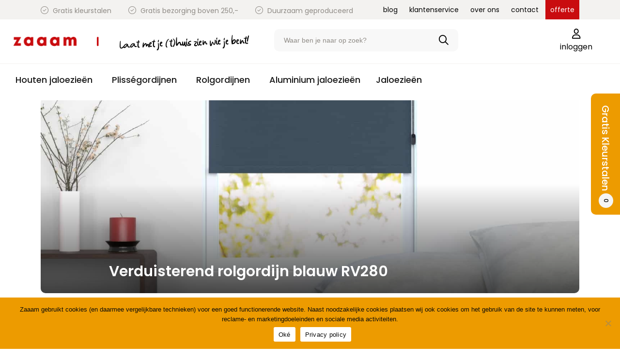

--- FILE ---
content_type: text/html; charset=UTF-8
request_url: https://www.zaaam.nl/verduisterend-rolgordijn-blauw-rv280/
body_size: 10899
content:
<!doctype html>
<html lang="nl-NL" prefix="og: https://ogp.me/ns#">
<head>
<meta charset="UTF-8">
<meta name="viewport" content="width=device-width, initial-scale=1">
<link rel="profile" href="http://gmpg.org/xfn/11">

<!-- Google Tag Manager for WordPress by gtm4wp.com -->
<script data-cfasync="false" data-pagespeed-no-defer>
	var gtm4wp_datalayer_name = "dataLayer";
	var dataLayer = dataLayer || [];
</script>
<!-- End Google Tag Manager for WordPress by gtm4wp.com -->
<!-- Search Engine Optimization door Rank Math PRO - https://rankmath.com/ -->
<title>Verduisterend rolgordijn blauw RV280 - Zaaam</title>
<meta name="description" content="Koop nu een Verduisterend rolgordijn blauw RV280 op zaaam.nl en geniet van dit geweldige product bij jouw thuis. De kleur van dit product is Blauw en de levertijd is +/&#x2d; 10 dagen. Dit product is verkrijgbaar in de volgende afmetingen: 21&#x2d;280 cm."/>
<meta name="robots" content="index, follow, max-snippet:-1, max-video-preview:-1, max-image-preview:large"/>
<link rel="canonical" href="https://www.zaaam.nl/?p=405" />
<meta property="og:locale" content="nl_NL" />
<meta property="og:type" content="article" />
<meta property="og:title" content="Verduisterend rolgordijn blauw RV280 - Zaaam" />
<meta property="og:description" content="Koop nu een Verduisterend rolgordijn blauw RV280 op zaaam.nl en geniet van dit geweldige product bij jouw thuis. De kleur van dit product is Blauw en de levertijd is +/&#x2d; 10 dagen. Dit product is verkrijgbaar in de volgende afmetingen: 21&#x2d;280 cm." />
<meta property="og:url" content="https://www.zaaam.nl/?p=405" />
<meta property="og:site_name" content="Zaaam" />
<meta property="og:updated_time" content="2024-04-22T13:57:11+02:00" />
<meta property="og:image" content="https://www.zaaam.nl/wp-content/uploads/2022/10/RV280_Verduisterend_Rolgordijn_Blauw_0162.jpg" />
<meta property="og:image:secure_url" content="https://www.zaaam.nl/wp-content/uploads/2022/10/RV280_Verduisterend_Rolgordijn_Blauw_0162.jpg" />
<meta property="og:image:width" content="1500" />
<meta property="og:image:height" content="1500" />
<meta property="og:image:alt" content="Verduisterend rolgordijn blauw RV280" />
<meta property="og:image:type" content="image/jpeg" />
<meta name="twitter:card" content="summary_large_image" />
<meta name="twitter:title" content="Verduisterend rolgordijn blauw RV280 - Zaaam" />
<meta name="twitter:description" content="Koop nu een Verduisterend rolgordijn blauw RV280 op zaaam.nl en geniet van dit geweldige product bij jouw thuis. De kleur van dit product is Blauw en de levertijd is +/&#x2d; 10 dagen. Dit product is verkrijgbaar in de volgende afmetingen: 21&#x2d;280 cm." />
<meta name="twitter:image" content="https://www.zaaam.nl/wp-content/uploads/2022/10/RV280_Verduisterend_Rolgordijn_Blauw_0162.jpg" />
<meta name="twitter:label1" content="Geschreven door" />
<meta name="twitter:data1" content="admin" />
<meta name="twitter:label2" content="Tijd om te lezen" />
<meta name="twitter:data2" content="Minder dan een minuut" />
<!-- /Rank Math WordPress SEO plugin -->


<link rel="alternate" type="application/rss+xml" title="Zaaam &raquo; feed" href="https://www.zaaam.nl/feed/" />
<link rel="alternate" type="application/rss+xml" title="Zaaam &raquo; reactiesfeed" href="https://www.zaaam.nl/comments/feed/" />
<style id='wp-emoji-styles-inline-css' type='text/css'>

	img.wp-smiley, img.emoji {
		display: inline !important;
		border: none !important;
		box-shadow: none !important;
		height: 1em !important;
		width: 1em !important;
		margin: 0 0.07em !important;
		vertical-align: -0.1em !important;
		background: none !important;
		padding: 0 !important;
	}
</style>
<style id='rank-math-toc-block-style-inline-css' type='text/css'>
.wp-block-rank-math-toc-block nav ol{counter-reset:item}.wp-block-rank-math-toc-block nav ol li{display:block}.wp-block-rank-math-toc-block nav ol li:before{content:counters(item, ".") ". ";counter-increment:item}

</style>
<link rel='stylesheet' id='cookie-notice-front-css' href='https://www.zaaam.nl/wp-content/plugins/cookie-notice/css/front.min.css?ver=2.4.17' type='text/css' media='all' />
<link data-minify="1" rel='stylesheet' id='mainstyle-css' href='https://www.zaaam.nl/wp-content/cache/min/1/wp-content/themes/zaaam/dist/app.css?ver=1728287994' type='text/css' media='all' />
<link data-minify="1" rel='stylesheet' id='postcode-eu-autocomplete-address-library-css' href='https://www.zaaam.nl/wp-content/cache/min/1/wp-content/plugins/PostcodeNl_Api_WooCommerce-2.0.3/assets/libraries/postcode-eu-autocomplete-address.css?ver=1728287994' type='text/css' media='all' />
<link data-minify="1" rel='stylesheet' id='postcode-eu-autofill-css' href='https://www.zaaam.nl/wp-content/cache/min/1/wp-content/plugins/PostcodeNl_Api_WooCommerce-2.0.3/assets/css/style.css?ver=1728287994' type='text/css' media='all' />
<link data-minify="1" rel='stylesheet' id='searchwp-forms-css' href='https://www.zaaam.nl/wp-content/cache/min/1/wp-content/plugins/searchwp/assets/css/frontend/search-forms.css?ver=1728287994' type='text/css' media='all' />
<script type="text/javascript" id="wp-sentry-browser-js-extra">
/* <![CDATA[ */
var wp_sentry = {"wpBrowserTracingOptions":{},"tracesSampleRate":"0.3","environment":"production","release":"1.0.0","context":{"tags":{"wordpress":"6.6","language":"nl-NL"}},"dsn":"https:\/\/55c42638b6874cd6977c3a76b6f50adf@sentry.qodegroup.com\/6"};
/* ]]> */
</script>
<script type="text/javascript" src="https://www.zaaam.nl/wp-content/plugins/wp-sentry-integration/public/wp-sentry-browser-tracing.min.js?ver=7.21.0" id="wp-sentry-browser-js"></script>
<script type="text/javascript" id="cookie-notice-front-js-before">
/* <![CDATA[ */
var cnArgs = {"ajaxUrl":"https:\/\/www.zaaam.nl\/wp-admin\/admin-ajax.php","nonce":"c9b7e9ec06","hideEffect":"fade","position":"bottom","onScroll":false,"onScrollOffset":100,"onClick":false,"cookieName":"cookie_notice_accepted","cookieTime":2592000,"cookieTimeRejected":2592000,"globalCookie":false,"redirection":false,"cache":true,"revokeCookies":false,"revokeCookiesOpt":"automatic"};
/* ]]> */
</script>
<script type="text/javascript" src="https://www.zaaam.nl/wp-content/plugins/cookie-notice/js/front.min.js?ver=2.4.17" id="cookie-notice-front-js"></script>
<script data-minify="1" type="text/javascript" src="https://www.zaaam.nl/wp-content/cache/min/1/wp-content/themes/zaaam/dist/vendor.js?ver=1728287994" id="vendorjs-js"></script>
<script data-minify="1" type="text/javascript" src="https://www.zaaam.nl/wp-content/cache/min/1/wp-content/themes/zaaam/dist/app.js?ver=1728287994" id="appjs-js"></script>
<link rel="https://api.w.org/" href="https://www.zaaam.nl/wp-json/" /><link rel="EditURI" type="application/rsd+xml" title="RSD" href="https://www.zaaam.nl/xmlrpc.php?rsd" />
<meta name="generator" content="WordPress 6.6" />
<link rel="alternate" title="oEmbed (JSON)" type="application/json+oembed" href="https://www.zaaam.nl/wp-json/oembed/1.0/embed?url=https%3A%2F%2Fwww.zaaam.nl%2F%3Fp%3D405" />
<link rel="alternate" title="oEmbed (XML)" type="text/xml+oembed" href="https://www.zaaam.nl/wp-json/oembed/1.0/embed?url=https%3A%2F%2Fwww.zaaam.nl%2F%3Fp%3D405&#038;format=xml" />

<!-- Google Tag Manager for WordPress by gtm4wp.com -->
<!-- GTM Container placement set to off -->
<script data-cfasync="false" data-pagespeed-no-defer type="text/javascript">
	var dataLayer_content = {"visitorEmail":"","visitorEmailHash":"","visitorUsername":"","pagePostType":"product","pagePostType2":"single-product","pagePostAuthor":"admin"};
	dataLayer.push( dataLayer_content );
</script>
<script>
	console.warn && console.warn("[GTM4WP] Google Tag Manager container code placement set to OFF !!!");
	console.warn && console.warn("[GTM4WP] Data layer codes are active but GTM container must be loaded using custom coding !!!");
</script>
<!-- End Google Tag Manager for WordPress by gtm4wp.com --><link rel="icon" href="https://www.zaaam.nl/wp-content/uploads/2022/08/cropped-favicon-512-32x32.png" sizes="32x32" />
<link rel="icon" href="https://www.zaaam.nl/wp-content/uploads/2022/08/cropped-favicon-512-192x192.png" sizes="192x192" />
<link rel="apple-touch-icon" href="https://www.zaaam.nl/wp-content/uploads/2022/08/cropped-favicon-512-180x180.png" />
<meta name="msapplication-TileImage" content="https://www.zaaam.nl/wp-content/uploads/2022/08/cropped-favicon-512-270x270.png" />
		<style type="text/css" id="wp-custom-css">
			.gform_required_legend{
	margin-bottom: 0;
	display:none;
}

.sorter-wrap{
	z-index:9;
}

.product-single-page .product-single-bottom .inmeten a, .product-single-page .product-single-bottom .monteren a{
	color:#C90C0F
}


.product-single-page .product-single-top .test-montage .gfield_radio .gchoice label{
	margin-bottom:15px;
}		</style>
		<meta name="facebook-domain-verification" content="p3ofwajc78q8oeerxukpeiwpo3l9sf" />
	<!-- Google Tag Manager -->
<script>(function(w,d,s,l,i){w[l]=w[l]||[];w[l].push({'gtm.start':
new Date().getTime(),event:'gtm.js'});var f=d.getElementsByTagName(s)[0],
j=d.createElement(s),dl=l!='dataLayer'?'&l='+l:'';j.async=true;j.src=
'https://www.googletagmanager.com/gtm.js?id='+i+dl;f.parentNode.insertBefore(j,f);
})(window,document,'script','dataLayer','GTM-MZTKLLQ');</script>
<!-- End Google Tag Manager -->
</head>

<body class="product-template-default single single-product postid-405 cookies-not-set">
<!-- Google Tag Manager (noscript) -->
<noscript><iframe src="https://www.googletagmanager.com/ns.html?id=GTM-MZTKLLQ"
height="0" width="0" style="display:none;visibility:hidden"></iframe></noscript>
<!-- End Google Tag Manager (noscript) -->
	
<div class="topbar">
  <div class="container">
    <div class="topbar-usps">
      <ul>
        <li><i class="fa-light fa-circle-check"></i> Gratis kleurstalen</li>
        <li><i class="fa-light fa-circle-check"></i> Gratis bezorging boven 250,-</li>
        <li><i class="fa-light fa-circle-check"></i> Duurzaam geproduceerd</li>
      </ul>  

    </div>
    <div class="topbar-menu">
      <div class="top-menu-wrap"><ul id="menu-topmenu" class="menu"><li id="menu-item-15360" class="menu-item menu-item-type-post_type menu-item-object-page menu-item-15360"><a href="https://www.zaaam.nl/blogs/">blog</a></li>
<li id="menu-item-5317" class="menu-item menu-item-type-post_type menu-item-object-page menu-item-5317"><a href="https://www.zaaam.nl/klantenservice/">klantenservice</a></li>
<li id="menu-item-5331" class="menu-item menu-item-type-post_type menu-item-object-page menu-item-5331"><a href="https://www.zaaam.nl/over-ons/">over ons</a></li>
<li id="menu-item-5318" class="menu-item menu-item-type-post_type menu-item-object-page menu-item-5318"><a href="https://www.zaaam.nl/contact/">contact</a></li>
<li id="menu-item-15386" class="highlighted menu-item menu-item-type-post_type menu-item-object-page menu-item-15386"><a href="https://www.zaaam.nl/offerte-aanvraag/">offerte</a></li>
</ul></div>    </div>
  </div>
</div>
<nav class="navbar is-fixed-top">
    <div class="container">
      <div class="navbar-middle">
        <div class="navbar-brand">
          <div class="navbar-start">
            <a class="navbar-item" href="https://www.zaaam.nl">
              <img src="https://www.zaaam.nl/wp-content/themes/zaaam/src/images/site-logo.png" alt="">
            </a>
          </div>

          <div class="navbar-burger burger" data-target="navMenuExample">
            <span></span>
            <span></span>
            <!-- <span></span> -->
          </div>
        </div>
        <span class="slogan">
            Laat met je (t)huis zien wie je bent!
          </span>
        <div class="navbar-middle__search">
          <form role="search" method="get" action="https://www.zaaam.nl">
              <div class="searchinputwrap">
                <input type="search" placeholder="Waar ben je naar op zoek?" value="" name="s">
                <i class="far fa-search"></i>
              </div>
            <!-- <input type="submit" class="submit" value="Zoeken"> -->
          </form>

        </div>
        <div class="navbar-middle__links is-right">
          <a href="https://www.zaaam.nl/mijn-account/" class="withicon">
            <i class="far fa-user"></i>

            inloggen          </a>
                  </div>
        <a href="https://www.zaaam.nl/kleurstalen-aanvragen/" class="kleurstalen-link is-mobile-only">
          <div class="customicon"><i class="fa-regular fa-swatchbook"></i></div> 
          <div class="text">
            <span>gratis</span> kleurstalen
          </div>
        </a>
      </div>
      <div class="navbar-bottom">
        <div id="navMenuExample" class="navbar-menu">
            <div class="is-desktop-only">
              <div class="scrolled-logo">
                  <a href="https://www.zaaam.nl">
                      <img src="https://www.zaaam.nl/wp-content/themes/zaaam/src/images/site-logo.png" alt="">
                  </a>
              </div>
              <div class="navbar-start"><div class="navbar-item has-dropdown is-hoverable  menu-item menu-item-type-post_type menu-item-object-page menu-item-has-children"><a href="https://www.zaaam.nl/jaloezieen/houten-jaloezieen/" class=" menu-item menu-item-type-post_type menu-item-object-page menu-item-has-children menu-item-4070 navbar-link"><span>Houten jaloezieën</span></a>
<div class="navbar-dropdown">
<div class="menu-column column is-hoverable  menu-item menu-item-type-custom menu-item-object-custom menu-item-has-children">	<a href="#" class=" menu-item menu-item-type-custom menu-item-object-custom menu-item-has-children menu-item-15888 navbar-item"><span>Type</span></a>
	<div class="navbar-dropdown2">
		<a href="https://www.zaaam.nl/jaloezieen/houten-jaloezieen/bamboe/" class=" menu-item menu-item-type-custom menu-item-object-custom menu-item-15890 navbar-item"><span>Bamboe Jaloezieën</span></a>
		<a href="https://www.zaaam.nl/jaloezieen/houten-jaloezieen/fsc/" class=" menu-item menu-item-type-custom menu-item-object-custom menu-item-15891 navbar-item"><span>FSC Hout</span></a>
		<a href="https://www.zaaam.nl/jaloezieen/houten-jaloezieen/pvc/" class=" menu-item menu-item-type-custom menu-item-object-custom menu-item-15892 navbar-item"><span>PVC Jaloezieën</span></a>
	
</div></div>

</div></div>
<div class="navbar-item has-dropdown is-hoverable  menu-item menu-item-type-post_type menu-item-object-page menu-item-has-children"><a href="https://www.zaaam.nl/plissegordijnen/" class=" menu-item menu-item-type-post_type menu-item-object-page menu-item-has-children menu-item-4069 navbar-link"><span>Plisségordijnen</span></a>
<div class="navbar-dropdown">
<div class="menu-column column is-hoverable  menu-item menu-item-type-custom menu-item-object-custom menu-item-has-children">	<a href="#" class=" menu-item menu-item-type-custom menu-item-object-custom menu-item-has-children menu-item-15893 navbar-item"><span>Transparantie</span></a>
	<div class="navbar-dropdown2">
		<a href="https://www.zaaam.nl/plissegordijnen/lichtdoorlatende-plissegordijnen/" class=" menu-item menu-item-type-custom menu-item-object-custom menu-item-15905 navbar-item"><span>Lichtdoorlatende Plisségordijnen</span></a>
		<a href="https://www.zaaam.nl/plissegordijnen/verduisterende-plissegordijnen/" class=" menu-item menu-item-type-custom menu-item-object-custom menu-item-15906 navbar-item"><span>Verduisterende Plisségordijnen</span></a>
	
</div></div>
<div class="menu-column column is-hoverable  menu-item menu-item-type-custom menu-item-object-custom menu-item-has-children">	<a href="#" class=" menu-item menu-item-type-custom menu-item-object-custom menu-item-has-children menu-item-15901 navbar-item"><span>Type Raam</span></a>
	<div class="navbar-dropdown2">
		<a href="https://www.zaaam.nl/plissegordijnen/standaard-raam/" class=" menu-item menu-item-type-custom menu-item-object-custom menu-item-15903 navbar-item"><span>Standaard</span></a>
		<a href="https://www.zaaam.nl/plissegordijnen/draaikiepraam/" class=" menu-item menu-item-type-custom menu-item-object-custom menu-item-15904 navbar-item"><span>Draaikiepraam</span></a>
	
</div></div>
<div class="menu-column column is-hoverable  menu-item menu-item-type-custom menu-item-object-custom menu-item-has-children">	<a href="#" class=" menu-item menu-item-type-custom menu-item-object-custom menu-item-has-children menu-item-15902 navbar-item"><span>Type Plisségordijn</span></a>
	<div class="navbar-dropdown2">
		<a href="https://www.zaaam.nl/plissegordijnen/standaard-raam/top-down-bottom-up/" class=" menu-item menu-item-type-custom menu-item-object-custom menu-item-15907 navbar-item"><span>Top down &#8211; Bottom up</span></a>
		<a href="https://www.zaaam.nl/plissegordijnen/standaard-raam/plissegordijn-top-down/" class=" menu-item menu-item-type-custom menu-item-object-custom menu-item-15908 navbar-item"><span>Top Down</span></a>
	
</div></div>

</div></div>
<div class="navbar-item has-dropdown is-hoverable  menu-item menu-item-type-post_type menu-item-object-page menu-item-has-children"><a href="https://www.zaaam.nl/rolgordijnen/" class=" menu-item menu-item-type-post_type menu-item-object-page menu-item-has-children menu-item-4068 navbar-link"><span>Rolgordijnen</span></a>
<div class="navbar-dropdown">
<div class="menu-column column is-hoverable  menu-item menu-item-type-custom menu-item-object-custom menu-item-has-children">	<a href="#" class=" menu-item menu-item-type-custom menu-item-object-custom menu-item-has-children menu-item-15894 navbar-item"><span>Transparantie</span></a>
	<div class="navbar-dropdown2">
		<a href="https://www.zaaam.nl/rolgordijnen/verduisterende-rolgordijnen/" class=" menu-item menu-item-type-custom menu-item-object-custom menu-item-15898 navbar-item"><span>Verduisterende Rolgordijnen</span></a>
		<a href="https://www.zaaam.nl/rolgordijnen/transparante-rolgordijnen/" class=" menu-item menu-item-type-custom menu-item-object-custom menu-item-15899 navbar-item"><span>Transparante Rolgordijnen</span></a>
		<a href="https://www.zaaam.nl/rolgordijnen/lichtdoorlatende-rolgordijnen/" class=" menu-item menu-item-type-custom menu-item-object-custom menu-item-15900 navbar-item"><span>Lichtdoorlatende Rolgordijnen</span></a>
	
</div></div>

</div></div>
<div class="navbar-item has-dropdown is-hoverable  menu-item menu-item-type-post_type menu-item-object-page menu-item-has-children"><a href="https://www.zaaam.nl/jaloezieen/aluminium-jaloezieen/" class=" menu-item menu-item-type-post_type menu-item-object-page menu-item-has-children menu-item-8157 navbar-link"><span>Aluminium jaloezieën</span></a>
<div class="navbar-dropdown">
<div class="menu-column column is-hoverable  menu-item menu-item-type-custom menu-item-object-custom menu-item-has-children">	<a href="#" class=" menu-item menu-item-type-custom menu-item-object-custom menu-item-has-children menu-item-15895 navbar-item"><span>Type</span></a>
	<div class="navbar-dropdown2">
		<a href="https://www.zaaam.nl/jaloezieen/aluminium-jaloezieen/aluminium-jaloezieen-25mm/" class=" menu-item menu-item-type-custom menu-item-object-custom menu-item-15896 navbar-item"><span>Aluminum Jaloezieën 25 mm</span></a>
		<a href="https://www.zaaam.nl/jaloezieen/aluminium-jaloezieen/aluminium-jaloezieen-50mm/" class=" menu-item menu-item-type-custom menu-item-object-custom menu-item-15897 navbar-item"><span>Aluminium Jaloezieën 50 mm</span></a>
	
</div></div>

</div></div>
<a href="https://www.zaaam.nl/jaloezieen/" class=" menu-item menu-item-type-post_type menu-item-object-page menu-item-4071 navbar-item"><span>Jaloezieën</span></a>
<span></span></div>            </div>
          <div class="mobile-navigation-wrap is-mobile-only">

            <div class="mobile-navigation-content">

              <div class="mobile-nav-logo">
                <div class="close"><i class="fa-solid fa-xmark"></i> <span>sluiten</span></div>  
                <a href="https://www.zaaam.nl">
                  <img src="https://www.zaaam.nl/wp-content/themes/zaaam/src/images/mobile-logo.png" alt="">
                  </a>

                <div class="navbar-burger burger" data-target="navMenuExample">
                  <span></span>
                  <span></span>
                  <!-- <span></span> -->
                </div>
              </div>
                            <section class="home-doorverwijzingen">
                  <div class="container">
                      <div class="blocks">
    	        <div class="block">
			<picture class="attachment-medium size-medium" decoding="async">
<source type="image/webp" srcset="https://www.zaaam.nl/wp-content/uploads/2022/10/Houten_Jaloezie-160x180-1.png.webp"/>
<img width="160" height="180" src="https://www.zaaam.nl/wp-content/uploads/2022/10/Houten_Jaloezie-160x180-1.png" alt="" decoding="async"/>
</picture>
            <div class="title">houten  jaloezieën</div>
			            <a href="https://www.zaaam.nl/jaloezieen/houten-jaloezieen/" class="full"></a>
            <div class="mobile-icon is-mobile-only"><i class="far fa-chevron-right"></i></div>
        </div>
	        <div class="block">
			<picture class="attachment-medium size-medium" decoding="async">
<source type="image/webp" srcset="https://www.zaaam.nl/wp-content/uploads/2022/10/Plisse-180x160-1.png.webp"/>
<img width="160" height="180" src="https://www.zaaam.nl/wp-content/uploads/2022/10/Plisse-180x160-1.png" alt="" decoding="async"/>
</picture>
            <div class="title">plisségordijnen</div>
			            <a href="https://www.zaaam.nl/plissegordijnen/" class="full"></a>
            <div class="mobile-icon is-mobile-only"><i class="far fa-chevron-right"></i></div>
        </div>
	        <div class="block">
			<picture class="attachment-medium size-medium" decoding="async">
<source type="image/webp" srcset="https://www.zaaam.nl/wp-content/uploads/2022/10/Rolgordijn-160x180-1.png.webp"/>
<img width="160" height="180" src="https://www.zaaam.nl/wp-content/uploads/2022/10/Rolgordijn-160x180-1.png" alt="" decoding="async"/>
</picture>
            <div class="title">rolgordijnen</div>
			            <a href="https://www.zaaam.nl/rolgordijnen/" class="full"></a>
            <div class="mobile-icon is-mobile-only"><i class="far fa-chevron-right"></i></div>
        </div>
	        <div class="block">
			<picture class="attachment-medium size-medium" decoding="async">
<source type="image/webp" srcset="https://www.zaaam.nl/wp-content/uploads/2022/10/Duo_Rolgordijn-180x160-1.png.webp"/>
<img width="160" height="180" src="https://www.zaaam.nl/wp-content/uploads/2022/10/Duo_Rolgordijn-180x160-1.png" alt="" decoding="async"/>
</picture>
            <div class="title">duo rolgordijnen</div>
			            <a href="https://www.zaaam.nl/duo-rolgordijnen/" class="full"></a>
            <div class="mobile-icon is-mobile-only"><i class="far fa-chevron-right"></i></div>
        </div>
	        <div class="block">
			<picture class="attachment-medium size-medium" decoding="async">
<source type="image/webp" srcset="https://www.zaaam.nl/wp-content/uploads/2022/10/Alunminium-Jaloezie-160x180-1.png.webp"/>
<img width="160" height="180" src="https://www.zaaam.nl/wp-content/uploads/2022/10/Alunminium-Jaloezie-160x180-1.png" alt="" decoding="async"/>
</picture>
            <div class="title">aluminium jaloezieën</div>
			            <a href="https://www.zaaam.nl/jaloezieen/aluminium-jaloezieen/" class="full"></a>
            <div class="mobile-icon is-mobile-only"><i class="far fa-chevron-right"></i></div>
        </div>
	</div>                  </div>
              </section>
              
              <div class="mobile-nav-items"><a href="https://www.zaaam.nl/klantenservice/" class=" menu-item menu-item-type-post_type menu-item-object-page menu-item-5333 navbar-item"><span>Klantenservice</span><i class="fa-regular fa-chevron-right"></i></a>
<a href="https://www.zaaam.nl/kleurstalen-aanvragen/" class=" menu-item menu-item-type-post_type menu-item-object-page menu-item-8088 navbar-item"><span>Kleurstalen aanvragen</span><i class="fa-regular fa-chevron-right"></i></a>
<a href="https://www.zaaam.nl/offerte-aanvraag/" class=" menu-item menu-item-type-post_type menu-item-object-page menu-item-15389 navbar-item"><span>Offerte</span><i class="fa-regular fa-chevron-right"></i></a>
<a href="https://www.zaaam.nl/over-ons/" class=" menu-item menu-item-type-post_type menu-item-object-page menu-item-5332 navbar-item"><span>Over ons</span><i class="fa-regular fa-chevron-right"></i></a>
<a href="https://www.zaaam.nl/blogs/" class=" menu-item menu-item-type-post_type menu-item-object-page menu-item-5335 navbar-item"><span>Blogs van Zaaam</span><i class="fa-regular fa-chevron-right"></i></a>
<a href="https://www.zaaam.nl/mijn-account/" class=" menu-item menu-item-type-post_type menu-item-object-page menu-item-8018 navbar-item"><span>Mijn account</span><i class="fa-regular fa-chevron-right"></i></a>
<a href="https://www.zaaam.nl/contact/" class=" menu-item menu-item-type-post_type menu-item-object-page menu-item-5337 navbar-item"><span>Contact</span><i class="fa-regular fa-chevron-right"></i></a>
<span></span></div>              <a href="tel:072 - 200 12 92" class="button phone-button"><i class="fa-regular fa-phone-flip"></i> 072 - 200 12 92</a>


              </div>

          </div>
        </div>
      
      </div>

 </div>
</nav>

<section class="mobile-top first-element is-mobile-only">
    <div class="container">
        <a href="https://www.zaaam.nl/blogs/"><i class="far fa-arrow-left"></i>Alle artikelen</a>
        <h2>Verduisterend rolgordijn blauw RV280</h2>
    </div>
</section>
<section class="blog-single-hero first-element">
    <div class="container">
        <div class="hero-img" style="background-image:url('https://www.zaaam.nl/wp-content/uploads/2022/10/RV280_Verduisterend_Rolgordijn_Blauw_0162.jpg');">
            <div class="custom-container">
                <div class="text">
                    <h1>Verduisterend rolgordijn blauw RV280</h1>
                </div>
            </div>
        </div>
    </div>
</section>
<section class="blog-single-content">
    <div class="custom-container">
        <p>Koop nu een Verduisterend rolgordijn blauw RV280 op zaaam.nl en geniet van dit geweldige product bij jouw thuis. De kleur van dit product is Blauw en de levertijd is +/- 10 dagen. Dit product is verkrijgbaar in de volgende afmetingen: 21-280 cm.</p>
    </div>
</section>

<section class="blog-single-share">
    <div class="custom-container">
        <div class="content-wrap">
            <div class="text">Dit artikel <strong>delen</strong> via</div>
            <div class="share-links">
                <a href="whatsapp://send?text=Dit is wellicht interessant: Verduisterend rolgordijn blauw RV280 (https://www.zaaam.nl/?p=405)" data-action="share/whatsapp/share" class="link-icon" target="_blank">
                    <i class="fa-brands fa-whatsapp"></i>
                </a>

                <a href="https://twitter.com/intent/tweet?url=https://www.zaaam.nl/?p=405" class="link-icon" target="_blank">
                    <i class="fa-brands fa-twitter"></i>
                </a>

                <a href="https://www.facebook.com/sharer/sharer.php?u=#https://www.zaaam.nl/?p=405" class="link-icon" target="_blank">
                    <i class="fa-brands fa-facebook"></i>
                </a>

                <a href="mailto:?subject=Zaaam&amp;body=Dit is wellicht interessant: Verduisterend rolgordijn blauw RV280 (https://www.zaaam.nl/?p=405)" class="link-icon" target="_blank">
                    <i class="fa-regular fa-envelope"></i>
                </a>
            </div>
        </div>
    </div>
</section>
<section class="return-to-blogoverview">
    <div class="custom-container">
        <a href="https://www.zaaam.nl/blogs/"><i class="far fa-arrow-left"></i>Terug naar blogoverzicht</a>
    </div>
</section>

	<section class="blog-verder-lezen">
		<div class="custom-container">
			<div class="title">
				Verder lezen
			</div>
			<div class="columns is-variable is-multiline is-3">
									<div class="column is-6">
						<div class="content-wrap" style="background-image:url('https://www.zaaam.nl/wp-content/uploads/2024/07/486_1440.jpg');">
							<div class="text">De mooiste raambekleding maak je samen met Hewo raamdecoratieshop.nl</div>
							<i class="far fa-arrow-right"></i>
							<a href="https://www.zaaam.nl/niet-gecategoriseerd/de-mooiste-raambekleding-maak-je-samen-met-hewo-raamdecoratieshop-nl/" class="full"></a>
						</div>
					</div>
									<div class="column is-6">
						<div class="content-wrap" style="background-image:url('https://www.zaaam.nl/wp-content/uploads/2023/11/modern-apartment-with-comfortable-sofa-decor-generated-by-ai-scaled.jpg');">
							<div class="text">Welke muurverf kleuren passen bij welke raamdecoratie?</div>
							<i class="far fa-arrow-right"></i>
							<a href="https://www.zaaam.nl/blogs/welke-muurverf-kleuren-passen-bij-welke-raamdecoratie/" class="full"></a>
						</div>
					</div>
							</div>
		</div>
	</section>

<section class="full-width-usps">
    <div class="container">
        <div class="columns is-variable is-multiline">

            
            <div class="column is-3">
                <div class="content-wrap">
                    <div class="icon"><i class="far fa-flag"></i></div>
                    <div class="text"><span class="usptitle">Gewoon uit Noord-Holland</span>Alles van eigen bodem</div>
                </div>
            </div>
            
            <div class="column is-3">
                <div class="content-wrap">
                    <div class="icon"><i class="far fa-award"></i></div>
                    <div class="text"><span class="usptitle">Snel geleverd</span>Bereikbaar en toegankelijk</div>
                </div>
            </div>
            
            <div class="column is-3">
                <div class="content-wrap">
                    <div class="icon"><i class="fa-regular fa-trees"></i></div>
                    <div class="text"><span class="usptitle">Bewust kiezen</span>Mooi van binnen!</div>
                </div>
            </div>
            
            <div class="column is-3">
                <div class="content-wrap">
                    <div class="icon"><i class="far fa-ruler"></i></div>
                    <div class="text"><span class="usptitle">100% op maat </span>Jij bepaalt de maten</div>
                </div>
            </div>
            
        </div>
    </div>
</section>


<script data-minify="1" type="text/javascript" src="https://www.zaaam.nl/wp-content/cache/min/1/wp-content/plugins/duracelltomi-google-tag-manager/dist/js/gtm4wp-contact-form-7-tracker.js?ver=1728287994" id="gtm4wp-contact-form-7-tracker-js"></script>
<script type="text/javascript" id="rocket-browser-checker-js-after">
/* <![CDATA[ */
"use strict";var _createClass=function(){function defineProperties(target,props){for(var i=0;i<props.length;i++){var descriptor=props[i];descriptor.enumerable=descriptor.enumerable||!1,descriptor.configurable=!0,"value"in descriptor&&(descriptor.writable=!0),Object.defineProperty(target,descriptor.key,descriptor)}}return function(Constructor,protoProps,staticProps){return protoProps&&defineProperties(Constructor.prototype,protoProps),staticProps&&defineProperties(Constructor,staticProps),Constructor}}();function _classCallCheck(instance,Constructor){if(!(instance instanceof Constructor))throw new TypeError("Cannot call a class as a function")}var RocketBrowserCompatibilityChecker=function(){function RocketBrowserCompatibilityChecker(options){_classCallCheck(this,RocketBrowserCompatibilityChecker),this.passiveSupported=!1,this._checkPassiveOption(this),this.options=!!this.passiveSupported&&options}return _createClass(RocketBrowserCompatibilityChecker,[{key:"_checkPassiveOption",value:function(self){try{var options={get passive(){return!(self.passiveSupported=!0)}};window.addEventListener("test",null,options),window.removeEventListener("test",null,options)}catch(err){self.passiveSupported=!1}}},{key:"initRequestIdleCallback",value:function(){!1 in window&&(window.requestIdleCallback=function(cb){var start=Date.now();return setTimeout(function(){cb({didTimeout:!1,timeRemaining:function(){return Math.max(0,50-(Date.now()-start))}})},1)}),!1 in window&&(window.cancelIdleCallback=function(id){return clearTimeout(id)})}},{key:"isDataSaverModeOn",value:function(){return"connection"in navigator&&!0===navigator.connection.saveData}},{key:"supportsLinkPrefetch",value:function(){var elem=document.createElement("link");return elem.relList&&elem.relList.supports&&elem.relList.supports("prefetch")&&window.IntersectionObserver&&"isIntersecting"in IntersectionObserverEntry.prototype}},{key:"isSlowConnection",value:function(){return"connection"in navigator&&"effectiveType"in navigator.connection&&("2g"===navigator.connection.effectiveType||"slow-2g"===navigator.connection.effectiveType)}}]),RocketBrowserCompatibilityChecker}();
/* ]]> */
</script>
<script type="text/javascript" id="rocket-preload-links-js-extra">
/* <![CDATA[ */
var RocketPreloadLinksConfig = {"excludeUris":"\/(?:.+\/)?feed(?:\/(?:.+\/?)?)?$|\/(?:.+\/)?embed\/|\/(index.php\/)?(.*)wp-json(\/.*|$)|\/refer\/|\/go\/|\/recommend\/|\/recommends\/","usesTrailingSlash":"","imageExt":"jpg|jpeg|gif|png|tiff|bmp|webp|avif|pdf|doc|docx|xls|xlsx|php","fileExt":"jpg|jpeg|gif|png|tiff|bmp|webp|avif|pdf|doc|docx|xls|xlsx|php|html|htm","siteUrl":"https:\/\/www.zaaam.nl","onHoverDelay":"100","rateThrottle":"3"};
/* ]]> */
</script>
<script type="text/javascript" id="rocket-preload-links-js-after">
/* <![CDATA[ */
(function() {
"use strict";var r="function"==typeof Symbol&&"symbol"==typeof Symbol.iterator?function(e){return typeof e}:function(e){return e&&"function"==typeof Symbol&&e.constructor===Symbol&&e!==Symbol.prototype?"symbol":typeof e},e=function(){function i(e,t){for(var n=0;n<t.length;n++){var i=t[n];i.enumerable=i.enumerable||!1,i.configurable=!0,"value"in i&&(i.writable=!0),Object.defineProperty(e,i.key,i)}}return function(e,t,n){return t&&i(e.prototype,t),n&&i(e,n),e}}();function i(e,t){if(!(e instanceof t))throw new TypeError("Cannot call a class as a function")}var t=function(){function n(e,t){i(this,n),this.browser=e,this.config=t,this.options=this.browser.options,this.prefetched=new Set,this.eventTime=null,this.threshold=1111,this.numOnHover=0}return e(n,[{key:"init",value:function(){!this.browser.supportsLinkPrefetch()||this.browser.isDataSaverModeOn()||this.browser.isSlowConnection()||(this.regex={excludeUris:RegExp(this.config.excludeUris,"i"),images:RegExp(".("+this.config.imageExt+")$","i"),fileExt:RegExp(".("+this.config.fileExt+")$","i")},this._initListeners(this))}},{key:"_initListeners",value:function(e){-1<this.config.onHoverDelay&&document.addEventListener("mouseover",e.listener.bind(e),e.listenerOptions),document.addEventListener("mousedown",e.listener.bind(e),e.listenerOptions),document.addEventListener("touchstart",e.listener.bind(e),e.listenerOptions)}},{key:"listener",value:function(e){var t=e.target.closest("a"),n=this._prepareUrl(t);if(null!==n)switch(e.type){case"mousedown":case"touchstart":this._addPrefetchLink(n);break;case"mouseover":this._earlyPrefetch(t,n,"mouseout")}}},{key:"_earlyPrefetch",value:function(t,e,n){var i=this,r=setTimeout(function(){if(r=null,0===i.numOnHover)setTimeout(function(){return i.numOnHover=0},1e3);else if(i.numOnHover>i.config.rateThrottle)return;i.numOnHover++,i._addPrefetchLink(e)},this.config.onHoverDelay);t.addEventListener(n,function e(){t.removeEventListener(n,e,{passive:!0}),null!==r&&(clearTimeout(r),r=null)},{passive:!0})}},{key:"_addPrefetchLink",value:function(i){return this.prefetched.add(i.href),new Promise(function(e,t){var n=document.createElement("link");n.rel="prefetch",n.href=i.href,n.onload=e,n.onerror=t,document.head.appendChild(n)}).catch(function(){})}},{key:"_prepareUrl",value:function(e){if(null===e||"object"!==(void 0===e?"undefined":r(e))||!1 in e||-1===["http:","https:"].indexOf(e.protocol))return null;var t=e.href.substring(0,this.config.siteUrl.length),n=this._getPathname(e.href,t),i={original:e.href,protocol:e.protocol,origin:t,pathname:n,href:t+n};return this._isLinkOk(i)?i:null}},{key:"_getPathname",value:function(e,t){var n=t?e.substring(this.config.siteUrl.length):e;return n.startsWith("/")||(n="/"+n),this._shouldAddTrailingSlash(n)?n+"/":n}},{key:"_shouldAddTrailingSlash",value:function(e){return this.config.usesTrailingSlash&&!e.endsWith("/")&&!this.regex.fileExt.test(e)}},{key:"_isLinkOk",value:function(e){return null!==e&&"object"===(void 0===e?"undefined":r(e))&&(!this.prefetched.has(e.href)&&e.origin===this.config.siteUrl&&-1===e.href.indexOf("?")&&-1===e.href.indexOf("#")&&!this.regex.excludeUris.test(e.href)&&!this.regex.images.test(e.href))}}],[{key:"run",value:function(){"undefined"!=typeof RocketPreloadLinksConfig&&new n(new RocketBrowserCompatibilityChecker({capture:!0,passive:!0}),RocketPreloadLinksConfig).init()}}]),n}();t.run();
}());
/* ]]> */
</script>
<script data-minify="1" type="text/javascript" src="https://www.zaaam.nl/wp-content/cache/min/1/wp-content/plugins/PostcodeNl_Api_WooCommerce-2.0.3/assets/libraries/postcode-eu-autocomplete-address.js?ver=1728287994" id="postcode-eu-autocomplete-address-library-js"></script>
<script data-minify="1" type="text/javascript" src="https://www.zaaam.nl/wp-content/cache/min/1/wp-content/plugins/PostcodeNl_Api_WooCommerce-2.0.3/assets/js/addressFieldMapping.js?ver=1728287994" id="postcode-eu-autocomplete-address-field-mapping-js"></script>
<script type="text/javascript" src="https://www.zaaam.nl/wp-includes/js/dist/hooks.min.js?ver=2810c76e705dd1a53b18" id="wp-hooks-js"></script>
<script type="text/javascript" src="https://www.zaaam.nl/wp-includes/js/dist/i18n.min.js?ver=5e580eb46a90c2b997e6" id="wp-i18n-js"></script>
<script type="text/javascript" id="wp-i18n-js-after">
/* <![CDATA[ */
wp.i18n.setLocaleData( { 'text direction\u0004ltr': [ 'ltr' ] } );
/* ]]> */
</script>
<script type="text/javascript" id="postcode-eu-autofill-js-translations">
/* <![CDATA[ */
( function( domain, translations ) {
	var localeData = translations.locale_data[ domain ] || translations.locale_data.messages;
	localeData[""].domain = domain;
	wp.i18n.setLocaleData( localeData, domain );
} )( "postcodenl-address-autocomplete", {"translation-revision-date":"2022-08-18 11:44+0000","generator":"Loco https:\/\/localise.biz\/","source":"assets\/js\/postcode-eu-autofill.js","domain":"postcodenl-address-autocomplete","locale_data":{"postcodenl-address-autocomplete":{"":{"domain":"postcodenl-address-autocomplete","lang":"nl_NL","plural-forms":"nplurals=2; plural=n != 1;"},"Address not found.":["Je adres kan helaas niet gevonden worden. Vul hieronder zelf je gegevens in."],"An error has occurred. Please try again later or contact us.":["Er is een fout opgetreden. Probeer het later nog eens of neem contact met ons op."],"Please enter a valid house number.":["Vul alstublieft een geldig huisnummer in."],"Please enter a valid zip\/postal code.":["Vul alstublieft een geldige postcode in."]}}} );
/* ]]> */
</script>
<script data-minify="1" type="text/javascript" src="https://www.zaaam.nl/wp-content/cache/min/1/wp-content/plugins/PostcodeNl_Api_WooCommerce-2.0.3/assets/js/postcode-eu-autofill.js?ver=1728287994" id="postcode-eu-autofill-js"></script>

		<!-- Cookie Notice plugin v2.4.17 by Hu-manity.co https://hu-manity.co/ -->
		<div id="cookie-notice" role="dialog" class="cookie-notice-hidden cookie-revoke-hidden cn-position-bottom" aria-label="Cookie Notice" style="background-color: rgba(237,155,0,1);"><div class="cookie-notice-container" style="color: #0a0a0a"><span id="cn-notice-text" class="cn-text-container">Zaaam gebruikt cookies (en daarmee vergelijkbare technieken) voor een goed functionerende website. Naast noodzakelijke cookies plaatsen wij ook cookies om het gebruik van de site te kunnen meten, voor reclame- en marketingdoeleinden en sociale media activiteiten.</br></span><span id="cn-notice-buttons" class="cn-buttons-container"><a href="#" id="cn-accept-cookie" data-cookie-set="accept" class="cn-set-cookie cn-button" aria-label="Oké" style="background-color: #ffffff">Oké</a><a href="https://www.zaaam.nl/privacybeleid/" target="_blank" id="cn-more-info" class="cn-more-info cn-button" aria-label="Privacy policy" style="background-color: #ffffff">Privacy policy</a></span><span id="cn-close-notice" data-cookie-set="accept" class="cn-close-icon" title="Niet toestaan"></span></div>
			
		</div>
		<!-- / Cookie Notice plugin -->
<footer class="footer">
    <div class="footer-main">
        <div class="container">
            <div class="columns is-multiline is-varible is-flex-direction-row-reverse">
                
                <div class="column is-6 is-mobile-only">
                    <div class="content-wrap">
                        <div class="custom-menu-mobile-class"><ul id="menu-footer-menu-mobile" class="menu"><li id="menu-item-8016" class="menu-item menu-item-type-post_type menu-item-object-page menu-item-8016"><a href="https://www.zaaam.nl/over-ons/"><span>Over zaaam</span><i class="fa-regular fa-chevron-right"></i></a></li>
<li id="menu-item-5321" class="menu-item menu-item-type-post_type menu-item-object-page menu-item-5321"><a href="https://www.zaaam.nl/blogs/"><span>Blogs van Zaaam</span><i class="fa-regular fa-chevron-right"></i></a></li>
<li id="menu-item-5322" class="menu-item menu-item-type-post_type menu-item-object-page menu-item-5322"><a href="https://www.zaaam.nl/contact/"><span>Contact</span><i class="fa-regular fa-chevron-right"></i></a></li>
<li id="menu-item-5323" class="menu-item menu-item-type-post_type menu-item-object-page menu-item-5323"><a href="https://www.zaaam.nl/klantenservice/"><span>Klantenservice</span><i class="fa-regular fa-chevron-right"></i></a></li>
<li id="menu-item-5324" class="menu-item menu-item-type-post_type menu-item-object-page menu-item-5324"><a href="https://www.zaaam.nl/kleurstalen-aanvragen/"><span>Kleurstalen aanvragen</span><i class="fa-regular fa-chevron-right"></i></a></li>
</ul></div>
                    </div>
                </div>
            
                <div class="column is-6 is-mobile-only mobile-block">
                    <div class="content-wrap">


                        <div class="top">
                            <div class="left">
                                <a class="footer-logo" href="https://www.zaaam.nl">
                                    <img src="https://www.zaaam.nl/wp-content/themes/zaaam/src/images/footer-logo.png" alt="">
                                </a>

                            </div>
                            <div class="right">
                                <strong>Zaaam.nl</strong><br>
                                <ul>
                                    <li>Boekel 29 </li>
                                    <li>1921CE Akersloot</li>
                                    <li>Nederland</li>
                                    <li>info@zaaam.nl</li>
                                </ul>
                            </div>
                        </div>

                        <div class="footer-contactgegevens">
                            <div class="title">
                                Hulp nodig? <span>Wij helpen je graag!</span>
                            </div>
                            <div class="icon-wrap">
                               <ul>
                                    <li><span class="icon"><i class="fa-regular fa-phone-flip"></i></span> <a href="tel:072 - 200 12 92">072 - 200 12 92</a></li>
                                    <li><span class="icon"><i class="fa-regular fa-envelope"></i></span> <a href="mailto:info@zaaam.nl">info@zaaam.nl</a></li>
                               </ul>
                            </div>
                        </div>
                    </div>
                </div>
                <div class="column is-3 is-desktop-only">
                    <div class="content-wrap">
                        <span class="footer-title">Over zaaam</span>
                        <div class="custom-menu-class"><ul id="menu-footer-menu-3" class="menu"><li id="menu-item-8033" class="menu-item menu-item-type-post_type menu-item-object-page menu-item-8033"><a href="https://www.zaaam.nl/over-ons/">Over ons</a></li>
</ul></div>
                    </div>
                </div>
                <div class="column is-3 is-desktop-only">
                    <div class="content-wrap">
                        <span class="footer-title">Klantenservice</span>
                        <div class="custom-menu-class"><ul id="menu-footer-menu-2" class="menu"><li id="menu-item-8025" class="menu-item menu-item-type-post_type menu-item-object-page menu-item-8025"><a href="https://www.zaaam.nl/contact/">Contact</a></li>
<li id="menu-item-8026" class="menu-item menu-item-type-post_type menu-item-object-page menu-item-8026"><a href="https://www.zaaam.nl/klantenservice/">Veelgestelde vragen</a></li>
<li id="menu-item-8027" class="menu-item menu-item-type-taxonomy menu-item-object-faq_group menu-item-8027"><a href="https://www.zaaam.nl/faq/bestellen-betalen/">Bestellen &amp; Betalen</a></li>
<li id="menu-item-8028" class="menu-item menu-item-type-taxonomy menu-item-object-faq_group menu-item-8028"><a href="https://www.zaaam.nl/faq/orderstatus/">Orderstatus</a></li>
<li id="menu-item-8031" class="menu-item menu-item-type-taxonomy menu-item-object-faq_group menu-item-8031"><a href="https://www.zaaam.nl/faq/verzending-bezorging/">Verzending &amp; Bezorging</a></li>
<li id="menu-item-8030" class="menu-item menu-item-type-taxonomy menu-item-object-faq_group menu-item-8030"><a href="https://www.zaaam.nl/faq/meten-monteren/">Meten &amp; Monteren</a></li>
<li id="menu-item-8029" class="menu-item menu-item-type-taxonomy menu-item-object-faq_group menu-item-8029"><a href="https://www.zaaam.nl/faq/garantie/">Garantie</a></li>
<li id="menu-item-8032" class="menu-item menu-item-type-taxonomy menu-item-object-faq_group menu-item-8032"><a href="https://www.zaaam.nl/faq/account-voorwaarden/">Account &amp; voorwaarden</a></li>
</ul></div>                    </div>
                </div>
                <div class="column is-3 is-desktop-only">
                    <div class="content-wrap">
                        <span class="footer-title">Assortiment</span>
                        <div class="custom-menu-class"><ul id="menu-footer-menu-1" class="menu"><li id="menu-item-8013" class="menu-item menu-item-type-post_type menu-item-object-page menu-item-8013"><a href="https://www.zaaam.nl/rolgordijnen/">Rolgordijnen</a></li>
<li id="menu-item-8015" class="menu-item menu-item-type-post_type menu-item-object-page menu-item-8015"><a href="https://www.zaaam.nl/plissegordijnen/">Plisségordijnen</a></li>
<li id="menu-item-8012" class="menu-item menu-item-type-post_type menu-item-object-page menu-item-8012"><a href="https://www.zaaam.nl/jaloezieen/houten-jaloezieen/">Houten jaloezieën</a></li>
<li id="menu-item-8020" class="menu-item menu-item-type-post_type menu-item-object-page menu-item-8020"><a href="https://www.zaaam.nl/jaloezieen/">Jaloezieën</a></li>
</ul></div>
                    </div>
                </div>

                <div class="column is-3-desktop is-6-tablet is-desktop-only">
                    <div class="content-wrap">
                        <a class="footer-logo" href="https://www.zaaam.nl">
                            <img src="https://www.zaaam.nl/wp-content/themes/zaaam/src/images/footer-logo.png" alt="">
                        </a>
                    
                        <div class="footer-contactgegevens">
                            <strong>Zaaam.nl</strong><br>
                            <ul>
                                <li>Boekel 29 </li>
                                <li>1921CE Akersloot</li>
                                <li>Nederland</li>
                                <li>info@zaaam.nl</li>
                            </ul>
                            <div class="icon-wrap">
                               <ul>
                                    <li><span class="icon"><i class="fa-regular fa-phone-flip"></i></span> <a href="tel:072 - 200 12 92">072 - 200 12 92</a></li>
                                    <li><span class="icon"><i class="fa-regular fa-envelope"></i></span> <a href="mailto:info@zaaam.nl">info@zaaam.nl</a></li>
                               </ul>
                            </div>
                        </div>
                    </div>
                </div>
            </div>
        </div>
    </div>
    <div class="socket">
        <div class="container">
            <div class="socket-text">
                <strong>© 2024 Zaaam B.V.</strong> | <a href="https://www.zaaam.nl/algemene-voorwaarden/">Algemene voorwaarden</a> |<a href="/privacybeleid/">Privacy Policy</a> | <a href="/cookie-verklaring/">Cookieverklaring</a> | <a href="https://www.nextlead.nl/"target=”_blank” rel=”noopener”>Next Lead</a>            </div>
        </div>
        </div>
</footer>



<div class="stalenaanvragen_slide-in">
	<div class="stalen_toggle_button">
		Gratis Kleurstalen	 <div class="ticker v2"><div class="number">0</div></div>
	</div>
	<div class="slider-content">
		<div class="close"><i class="fa-light fa-xmark"></i></div>
		<div class="slide-in-title">
			<span>Jouw</span> gratis kleurstalen aanvragen		</div>
		<div class="ticker"></div>
		<div class="rows">
			<div class="stalen-rows">
			</div>
            <div class="stalen-empty">
                <p>Je hebt nog geen stalen in je aanvraag zitten.</p>
            </div>
			<div class="extra">

				<div class="all">
                    					<a href="https://www.zaaam.nl/kleurstalen-aanvragen/">Bekijk al onze kleurstalen</a>
				</div>
			</div>
		</div>
		<div class="stalenaanvragen_form-wrap">
			<div class="formtitle"> 
				Jouw aanvraag afronden			</div>
						[gravityform id="4" title="false" description="false" ajax="true"]		</div>
        		<div class="kleurstalensliderusps">
			<div class="content-wrap">
				<ul>
                    					<li><i class="fa-regular fa-check"></i>Binnen 2 dagen in huis</li>
                    					<li><i class="fa-regular fa-check"></i>Verzekerd van de juiste kleurkeuze</li>
                    					<li><i class="fa-regular fa-check"></i><strong>Écht gratis</strong></li>
                    				</ul>
			</div>
        </div>
        		<div class="disclaimer">
			Door het aanvragen van de kleurstalen ga je akkoord met onze <a href="https://www.zaaam.nl/algemene-voorwaarden">Algemene voorwaarden</a>		</div>
	</div>
</div>
</body>
</html>

<!-- This website is like a Rocket, isn't it? Performance optimized by WP Rocket. Learn more: https://wp-rocket.me - Debug: cached@1737814574 -->

--- FILE ---
content_type: text/css
request_url: https://www.zaaam.nl/wp-content/cache/min/1/wp-content/themes/zaaam/dist/app.css?ver=1728287994
body_size: 109845
content:

/*! bulma.io v0.7.1 | MIT License | github.com/jgthms/bulma */@-webkit-keyframes spinAround{from{-webkit-transform:rotate(0deg);transform:rotate(0deg)}to{-webkit-transform:rotate(359deg);transform:rotate(359deg)}}@keyframes spinAround{from{-webkit-transform:rotate(0deg);transform:rotate(0deg)}to{-webkit-transform:rotate(359deg);transform:rotate(359deg)}}.tabs,.pagination-previous,.pagination-next,.pagination-link,.pagination-ellipsis,.breadcrumb,.file,.button,.is-unselectable,.modal-close,.delete{-webkit-touch-callout:none;-webkit-user-select:none;-moz-user-select:none;-ms-user-select:none;user-select:none}.navbar-link::after,.select:not(.is-multiple):not(.is-loading)::after{border:3px solid rgba(0,0,0,0);border-radius:2px;border-right:0;border-top:0;content:" ";display:block;height:.625em;margin-top:-.4375em;pointer-events:none;position:absolute;top:50%;-webkit-transform:rotate(-45deg);transform:rotate(-45deg);-webkit-transform-origin:center;transform-origin:center;width:.625em}.tabs:not(:last-child),.message:not(:last-child),.level:not(:last-child),.breadcrumb:not(:last-child),.highlight:not(:last-child),.block:not(:last-child),.title:not(:last-child),.subtitle:not(:last-child),.table-container:not(:last-child),.table:not(:last-child),.progress:not(:last-child),.notification:not(:last-child),.content:not(:last-child),.box:not(:last-child){margin-bottom:1.5rem}.modal-close,.delete{-moz-appearance:none;-webkit-appearance:none;background-color:rgba(10,10,10,.2);border:none;border-radius:290486px;cursor:pointer;display:inline-block;flex-grow:0;flex-shrink:0;font-size:0;height:20px;max-height:20px;max-width:20px;min-height:20px;min-width:20px;outline:none;position:relative;vertical-align:top;width:20px}.modal-close::before,.delete::before,.modal-close::after,.delete::after{background-color:#fff;content:"";display:block;left:50%;position:absolute;top:50%;-webkit-transform:translateX(-50%) translateY(-50%) rotate(45deg);transform:translateX(-50%) translateY(-50%) rotate(45deg);-webkit-transform-origin:center center;transform-origin:center center}.modal-close::before,.delete::before{height:2px;width:50%}.modal-close::after,.delete::after{height:50%;width:2px}.modal-close:hover,.delete:hover,.modal-close:focus,.delete:focus{background-color:rgba(10,10,10,.3)}.modal-close:active,.delete:active{background-color:rgba(10,10,10,.4)}.is-small.modal-close,.is-small.delete{height:16px;max-height:16px;max-width:16px;min-height:16px;min-width:16px;width:16px}.is-medium.modal-close,.is-medium.delete{height:24px;max-height:24px;max-width:24px;min-height:24px;min-width:24px;width:24px}.is-large.modal-close,.is-large.delete{height:32px;max-height:32px;max-width:32px;min-height:32px;min-width:32px;width:32px}.loader,.control.is-loading::after,.select.is-loading::after,.button.is-loading::after{-webkit-animation:spinAround 500ms infinite linear;animation:spinAround 500ms infinite linear;border:2px solid #dbdbdb;border-radius:290486px;border-right-color:rgba(0,0,0,0);border-top-color:rgba(0,0,0,0);content:"";display:block;height:1em;position:relative;width:1em}.hero-video,.modal-background,.modal,.image.is-square img,.image.is-1by1 img,.image.is-5by4 img,.image.is-4by3 img,.image.is-3by2 img,.image.is-5by3 img,.image.is-16by9 img,.image.is-2by1 img,.image.is-3by1 img,.image.is-4by5 img,.image.is-3by4 img,.image.is-2by3 img,.image.is-3by5 img,.image.is-9by16 img,.image.is-1by2 img,.image.is-1by3 img,.is-overlay{bottom:0;left:0;position:absolute;right:0;top:0}.pagination-previous,.pagination-next,.pagination-link,.pagination-ellipsis,.file-cta,.file-name,.select select,.input,.textarea,.button{-moz-appearance:none;-webkit-appearance:none;align-items:center;border:1px solid rgba(0,0,0,0);border-radius:4px;box-shadow:none;display:inline-flex;font-size:1rem;height:2.25em;justify-content:flex-start;line-height:1.5;padding-bottom:calc(0.375em - 1px);padding-left:calc(0.625em - 1px);padding-right:calc(0.625em - 1px);padding-top:calc(0.375em - 1px);position:relative;vertical-align:top}.pagination-previous:focus,.pagination-next:focus,.pagination-link:focus,.pagination-ellipsis:focus,.file-cta:focus,.file-name:focus,.select select:focus,.input:focus,.textarea:focus,.button:focus,.is-focused.pagination-previous,.is-focused.pagination-next,.is-focused.pagination-link,.is-focused.pagination-ellipsis,.is-focused.file-cta,.is-focused.file-name,.select select.is-focused,.is-focused.input,.is-focused.textarea,.is-focused.button,.pagination-previous:active,.pagination-next:active,.pagination-link:active,.pagination-ellipsis:active,.file-cta:active,.file-name:active,.select select:active,.input:active,.textarea:active,.button:active,.is-active.pagination-previous,.is-active.pagination-next,.is-active.pagination-link,.is-active.pagination-ellipsis,.is-active.file-cta,.is-active.file-name,.select select.is-active,.is-active.input,.is-active.textarea,.is-active.button{outline:none}[disabled].pagination-previous,[disabled].pagination-next,[disabled].pagination-link,[disabled].pagination-ellipsis,[disabled].file-cta,[disabled].file-name,.select select[disabled],[disabled].input,[disabled].textarea,[disabled].button{cursor:not-allowed}/*! minireset.css v0.0.3 | MIT License | github.com/jgthms/minireset.css */html,body,p,ol,ul,li,dl,dt,dd,blockquote,figure,fieldset,legend,textarea,pre,iframe,hr,h1,h2,h3,h4,h5,h6{margin:0;padding:0}h1,h2,h3,h4,h5,h6{font-size:100%;font-weight:400}ul{list-style:none}button,input,select,textarea{margin:0}html{box-sizing:border-box}*,*::before,*::after{box-sizing:inherit}img,audio,video{height:auto;max-width:100%}iframe{border:0}table{border-collapse:collapse;border-spacing:0}td,th{padding:0;text-align:left}html{background-color:#fff;font-size:16px;-moz-osx-font-smoothing:grayscale;-webkit-font-smoothing:antialiased;min-width:300px;overflow-x:hidden;overflow-y:scroll;text-rendering:optimizeLegibility;-webkit-text-size-adjust:100%;-moz-text-size-adjust:100%;-ms-text-size-adjust:100%;text-size-adjust:100%}article,aside,figure,footer,header,hgroup,section{display:block}body,button,input,select,textarea{font-family:BlinkMacSystemFont,-apple-system,"Segoe UI","Roboto","Oxygen","Ubuntu","Cantarell","Fira Sans","Droid Sans","Helvetica Neue","Helvetica","Arial",sans-serif}code,pre{-moz-osx-font-smoothing:auto;-webkit-font-smoothing:auto;font-family:monospace}body{color:#4a4a4a;font-size:1rem;font-weight:400;line-height:1.5}a{color:#3273dc;cursor:pointer;text-decoration:none}a strong{color:currentColor}a:hover{color:#363636}code{background-color:#f5f5f5;color:#ff3860;font-size:.875em;font-weight:400;padding:.25em .5em .25em}hr{background-color:#f5f5f5;border:none;display:block;height:2px;margin:1.5rem 0}img{height:auto;max-width:100%}input[type=checkbox],input[type=radio]{vertical-align:baseline}small{font-size:.875em}span{font-style:inherit;font-weight:inherit}strong{color:#363636;font-weight:700}pre{-webkit-overflow-scrolling:touch;background-color:#f5f5f5;color:#4a4a4a;font-size:.875em;overflow-x:auto;padding:1.25rem 1.5rem;white-space:pre;word-wrap:normal}pre code{background-color:rgba(0,0,0,0);color:currentColor;font-size:1em;padding:0}table td,table th{text-align:left;vertical-align:top}table th{color:#363636}.is-clearfix::after{clear:both;content:" ";display:table}.is-pulled-left{float:left!important}.is-pulled-right{float:right!important}.is-clipped{overflow:hidden!important}.is-size-1{font-size:3rem!important}.is-size-2{font-size:2.5rem!important}.is-size-3{font-size:2rem!important}.is-size-4{font-size:1.5rem!important}.is-size-5{font-size:1.25rem!important}.is-size-6{font-size:1rem!important}.is-size-7{font-size:.75rem!important}@media screen and (max-width:768px){.is-size-1-mobile{font-size:3rem!important}.is-size-2-mobile{font-size:2.5rem!important}.is-size-3-mobile{font-size:2rem!important}.is-size-4-mobile{font-size:1.5rem!important}.is-size-5-mobile{font-size:1.25rem!important}.is-size-6-mobile{font-size:1rem!important}.is-size-7-mobile{font-size:.75rem!important}}@media screen and (min-width:769px),print{.is-size-1-tablet{font-size:3rem!important}.is-size-2-tablet{font-size:2.5rem!important}.is-size-3-tablet{font-size:2rem!important}.is-size-4-tablet{font-size:1.5rem!important}.is-size-5-tablet{font-size:1.25rem!important}.is-size-6-tablet{font-size:1rem!important}.is-size-7-tablet{font-size:.75rem!important}}@media screen and (max-width:1023px){.is-size-1-touch{font-size:3rem!important}.is-size-2-touch{font-size:2.5rem!important}.is-size-3-touch{font-size:2rem!important}.is-size-4-touch{font-size:1.5rem!important}.is-size-5-touch{font-size:1.25rem!important}.is-size-6-touch{font-size:1rem!important}.is-size-7-touch{font-size:.75rem!important}}@media screen and (min-width:1024px){.is-size-1-desktop{font-size:3rem!important}.is-size-2-desktop{font-size:2.5rem!important}.is-size-3-desktop{font-size:2rem!important}.is-size-4-desktop{font-size:1.5rem!important}.is-size-5-desktop{font-size:1.25rem!important}.is-size-6-desktop{font-size:1rem!important}.is-size-7-desktop{font-size:.75rem!important}}@media screen and (min-width:1216px){.is-size-1-widescreen{font-size:3rem!important}.is-size-2-widescreen{font-size:2.5rem!important}.is-size-3-widescreen{font-size:2rem!important}.is-size-4-widescreen{font-size:1.5rem!important}.is-size-5-widescreen{font-size:1.25rem!important}.is-size-6-widescreen{font-size:1rem!important}.is-size-7-widescreen{font-size:.75rem!important}}@media screen and (min-width:1408px){.is-size-1-fullhd{font-size:3rem!important}.is-size-2-fullhd{font-size:2.5rem!important}.is-size-3-fullhd{font-size:2rem!important}.is-size-4-fullhd{font-size:1.5rem!important}.is-size-5-fullhd{font-size:1.25rem!important}.is-size-6-fullhd{font-size:1rem!important}.is-size-7-fullhd{font-size:.75rem!important}}.has-text-centered{text-align:center!important}.has-text-justified{text-align:justify!important}.has-text-left{text-align:left!important}.has-text-right{text-align:right!important}@media screen and (max-width:768px){.has-text-centered-mobile{text-align:center!important}}@media screen and (min-width:769px),print{.has-text-centered-tablet{text-align:center!important}}@media screen and (min-width:769px)and (max-width:1023px){.has-text-centered-tablet-only{text-align:center!important}}@media screen and (max-width:1023px){.has-text-centered-touch{text-align:center!important}}@media screen and (min-width:1024px){.has-text-centered-desktop{text-align:center!important}}@media screen and (min-width:1024px)and (max-width:1215px){.has-text-centered-desktop-only{text-align:center!important}}@media screen and (min-width:1216px){.has-text-centered-widescreen{text-align:center!important}}@media screen and (min-width:1216px)and (max-width:1407px){.has-text-centered-widescreen-only{text-align:center!important}}@media screen and (min-width:1408px){.has-text-centered-fullhd{text-align:center!important}}@media screen and (max-width:768px){.has-text-justified-mobile{text-align:justify!important}}@media screen and (min-width:769px),print{.has-text-justified-tablet{text-align:justify!important}}@media screen and (min-width:769px)and (max-width:1023px){.has-text-justified-tablet-only{text-align:justify!important}}@media screen and (max-width:1023px){.has-text-justified-touch{text-align:justify!important}}@media screen and (min-width:1024px){.has-text-justified-desktop{text-align:justify!important}}@media screen and (min-width:1024px)and (max-width:1215px){.has-text-justified-desktop-only{text-align:justify!important}}@media screen and (min-width:1216px){.has-text-justified-widescreen{text-align:justify!important}}@media screen and (min-width:1216px)and (max-width:1407px){.has-text-justified-widescreen-only{text-align:justify!important}}@media screen and (min-width:1408px){.has-text-justified-fullhd{text-align:justify!important}}@media screen and (max-width:768px){.has-text-left-mobile{text-align:left!important}}@media screen and (min-width:769px),print{.has-text-left-tablet{text-align:left!important}}@media screen and (min-width:769px)and (max-width:1023px){.has-text-left-tablet-only{text-align:left!important}}@media screen and (max-width:1023px){.has-text-left-touch{text-align:left!important}}@media screen and (min-width:1024px){.has-text-left-desktop{text-align:left!important}}@media screen and (min-width:1024px)and (max-width:1215px){.has-text-left-desktop-only{text-align:left!important}}@media screen and (min-width:1216px){.has-text-left-widescreen{text-align:left!important}}@media screen and (min-width:1216px)and (max-width:1407px){.has-text-left-widescreen-only{text-align:left!important}}@media screen and (min-width:1408px){.has-text-left-fullhd{text-align:left!important}}@media screen and (max-width:768px){.has-text-right-mobile{text-align:right!important}}@media screen and (min-width:769px),print{.has-text-right-tablet{text-align:right!important}}@media screen and (min-width:769px)and (max-width:1023px){.has-text-right-tablet-only{text-align:right!important}}@media screen and (max-width:1023px){.has-text-right-touch{text-align:right!important}}@media screen and (min-width:1024px){.has-text-right-desktop{text-align:right!important}}@media screen and (min-width:1024px)and (max-width:1215px){.has-text-right-desktop-only{text-align:right!important}}@media screen and (min-width:1216px){.has-text-right-widescreen{text-align:right!important}}@media screen and (min-width:1216px)and (max-width:1407px){.has-text-right-widescreen-only{text-align:right!important}}@media screen and (min-width:1408px){.has-text-right-fullhd{text-align:right!important}}.is-capitalized{text-transform:capitalize!important}.is-lowercase{text-transform:lowercase!important}.is-uppercase{text-transform:uppercase!important}.is-italic{font-style:italic!important}.has-text-white{color:#fff!important}a.has-text-white:hover,a.has-text-white:focus{color:#e6e6e6!important}.has-background-white{background-color:#fff!important}.has-text-black{color:#0a0a0a!important}a.has-text-black:hover,a.has-text-black:focus{color:#000!important}.has-background-black{background-color:#0a0a0a!important}.has-text-light{color:#fff!important}a.has-text-light:hover,a.has-text-light:focus{color:#e6e6e6!important}.has-background-light{background-color:#fff!important}.has-text-dark{color:#000!important}a.has-text-dark:hover,a.has-text-dark:focus{color:#000!important}.has-background-dark{background-color:#000!important}.has-text-primary{color:#c90c0f!important}a.has-text-primary:hover,a.has-text-primary:focus{color:#99090b!important}.has-background-primary{background-color:#c90c0f!important}.has-text-link{color:#3273dc!important}a.has-text-link:hover,a.has-text-link:focus{color:#205bbc!important}.has-background-link{background-color:#3273dc!important}.has-text-info{color:#209cee!important}a.has-text-info:hover,a.has-text-info:focus{color:#0f81cc!important}.has-background-info{background-color:#209cee!important}.has-text-success{color:#23d160!important}a.has-text-success:hover,a.has-text-success:focus{color:#1ca64c!important}.has-background-success{background-color:#23d160!important}.has-text-warning{color:#ffdd57!important}a.has-text-warning:hover,a.has-text-warning:focus{color:#ffd324!important}.has-background-warning{background-color:#ffdd57!important}.has-text-danger{color:#ff3860!important}a.has-text-danger:hover,a.has-text-danger:focus{color:#ff0537!important}.has-background-danger{background-color:#ff3860!important}.has-text-black-bis{color:#121212!important}.has-background-black-bis{background-color:#121212!important}.has-text-black-ter{color:#242424!important}.has-background-black-ter{background-color:#242424!important}.has-text-grey-darker{color:#363636!important}.has-background-grey-darker{background-color:#363636!important}.has-text-grey-dark{color:#4a4a4a!important}.has-background-grey-dark{background-color:#4a4a4a!important}.has-text-grey{color:#8f8b86!important}.has-background-grey{background-color:#8f8b86!important}.has-text-grey-light{color:#b5b5b5!important}.has-background-grey-light{background-color:#b5b5b5!important}.has-text-grey-lighter{color:#dbdbdb!important}.has-background-grey-lighter{background-color:#dbdbdb!important}.has-text-white-ter{color:#f5f5f5!important}.has-background-white-ter{background-color:#f5f5f5!important}.has-text-white-bis{color:#fafafa!important}.has-background-white-bis{background-color:#fafafa!important}.has-text-weight-light{font-weight:300!important}.has-text-weight-normal{font-weight:400!important}.has-text-weight-semibold{font-weight:600!important}.has-text-weight-bold{font-weight:700!important}.is-block{display:block!important}@media screen and (max-width:768px){.is-block-mobile{display:block!important}}@media screen and (min-width:769px),print{.is-block-tablet{display:block!important}}@media screen and (min-width:769px)and (max-width:1023px){.is-block-tablet-only{display:block!important}}@media screen and (max-width:1023px){.is-block-touch{display:block!important}}@media screen and (min-width:1024px){.is-block-desktop{display:block!important}}@media screen and (min-width:1024px)and (max-width:1215px){.is-block-desktop-only{display:block!important}}@media screen and (min-width:1216px){.is-block-widescreen{display:block!important}}@media screen and (min-width:1216px)and (max-width:1407px){.is-block-widescreen-only{display:block!important}}@media screen and (min-width:1408px){.is-block-fullhd{display:block!important}}.is-flex{display:flex!important}@media screen and (max-width:768px){.is-flex-mobile{display:flex!important}}@media screen and (min-width:769px),print{.is-flex-tablet{display:flex!important}}@media screen and (min-width:769px)and (max-width:1023px){.is-flex-tablet-only{display:flex!important}}@media screen and (max-width:1023px){.is-flex-touch{display:flex!important}}@media screen and (min-width:1024px){.is-flex-desktop{display:flex!important}}@media screen and (min-width:1024px)and (max-width:1215px){.is-flex-desktop-only{display:flex!important}}@media screen and (min-width:1216px){.is-flex-widescreen{display:flex!important}}@media screen and (min-width:1216px)and (max-width:1407px){.is-flex-widescreen-only{display:flex!important}}@media screen and (min-width:1408px){.is-flex-fullhd{display:flex!important}}.is-inline{display:inline!important}@media screen and (max-width:768px){.is-inline-mobile{display:inline!important}}@media screen and (min-width:769px),print{.is-inline-tablet{display:inline!important}}@media screen and (min-width:769px)and (max-width:1023px){.is-inline-tablet-only{display:inline!important}}@media screen and (max-width:1023px){.is-inline-touch{display:inline!important}}@media screen and (min-width:1024px){.is-inline-desktop{display:inline!important}}@media screen and (min-width:1024px)and (max-width:1215px){.is-inline-desktop-only{display:inline!important}}@media screen and (min-width:1216px){.is-inline-widescreen{display:inline!important}}@media screen and (min-width:1216px)and (max-width:1407px){.is-inline-widescreen-only{display:inline!important}}@media screen and (min-width:1408px){.is-inline-fullhd{display:inline!important}}.is-inline-block{display:inline-block!important}@media screen and (max-width:768px){.is-inline-block-mobile{display:inline-block!important}}@media screen and (min-width:769px),print{.is-inline-block-tablet{display:inline-block!important}}@media screen and (min-width:769px)and (max-width:1023px){.is-inline-block-tablet-only{display:inline-block!important}}@media screen and (max-width:1023px){.is-inline-block-touch{display:inline-block!important}}@media screen and (min-width:1024px){.is-inline-block-desktop{display:inline-block!important}}@media screen and (min-width:1024px)and (max-width:1215px){.is-inline-block-desktop-only{display:inline-block!important}}@media screen and (min-width:1216px){.is-inline-block-widescreen{display:inline-block!important}}@media screen and (min-width:1216px)and (max-width:1407px){.is-inline-block-widescreen-only{display:inline-block!important}}@media screen and (min-width:1408px){.is-inline-block-fullhd{display:inline-block!important}}.is-inline-flex{display:inline-flex!important}@media screen and (max-width:768px){.is-inline-flex-mobile{display:inline-flex!important}}@media screen and (min-width:769px),print{.is-inline-flex-tablet{display:inline-flex!important}}@media screen and (min-width:769px)and (max-width:1023px){.is-inline-flex-tablet-only{display:inline-flex!important}}@media screen and (max-width:1023px){.is-inline-flex-touch{display:inline-flex!important}}@media screen and (min-width:1024px){.is-inline-flex-desktop{display:inline-flex!important}}@media screen and (min-width:1024px)and (max-width:1215px){.is-inline-flex-desktop-only{display:inline-flex!important}}@media screen and (min-width:1216px){.is-inline-flex-widescreen{display:inline-flex!important}}@media screen and (min-width:1216px)and (max-width:1407px){.is-inline-flex-widescreen-only{display:inline-flex!important}}@media screen and (min-width:1408px){.is-inline-flex-fullhd{display:inline-flex!important}}.is-hidden{display:none!important}@media screen and (max-width:768px){.is-hidden-mobile{display:none!important}}@media screen and (min-width:769px),print{.is-hidden-tablet{display:none!important}}@media screen and (min-width:769px)and (max-width:1023px){.is-hidden-tablet-only{display:none!important}}@media screen and (max-width:1023px){.is-hidden-touch{display:none!important}}@media screen and (min-width:1024px){.is-hidden-desktop{display:none!important}}@media screen and (min-width:1024px)and (max-width:1215px){.is-hidden-desktop-only{display:none!important}}@media screen and (min-width:1216px){.is-hidden-widescreen{display:none!important}}@media screen and (min-width:1216px)and (max-width:1407px){.is-hidden-widescreen-only{display:none!important}}@media screen and (min-width:1408px){.is-hidden-fullhd{display:none!important}}.is-invisible{visibility:hidden!important}@media screen and (max-width:768px){.is-invisible-mobile{visibility:hidden!important}}@media screen and (min-width:769px),print{.is-invisible-tablet{visibility:hidden!important}}@media screen and (min-width:769px)and (max-width:1023px){.is-invisible-tablet-only{visibility:hidden!important}}@media screen and (max-width:1023px){.is-invisible-touch{visibility:hidden!important}}@media screen and (min-width:1024px){.is-invisible-desktop{visibility:hidden!important}}@media screen and (min-width:1024px)and (max-width:1215px){.is-invisible-desktop-only{visibility:hidden!important}}@media screen and (min-width:1216px){.is-invisible-widescreen{visibility:hidden!important}}@media screen and (min-width:1216px)and (max-width:1407px){.is-invisible-widescreen-only{visibility:hidden!important}}@media screen and (min-width:1408px){.is-invisible-fullhd{visibility:hidden!important}}.is-marginless{margin:0!important}.is-paddingless{padding:0!important}.is-radiusless{border-radius:0!important}.is-shadowless{box-shadow:none!important}.box{background-color:#fff;border-radius:6px;box-shadow:0 2px 3px rgba(10,10,10,.1),0 0 0 1px rgba(10,10,10,.1);color:#4a4a4a;display:block;padding:1.25rem}a.box:hover,a.box:focus{box-shadow:0 2px 3px rgba(10,10,10,.1),0 0 0 1px #3273dc}a.box:active{box-shadow:inset 0 1px 2px rgba(10,10,10,.2),0 0 0 1px #3273dc}.button{background-color:#fff;border-color:#dbdbdb;border-width:1px;color:#363636;cursor:pointer;justify-content:center;padding-bottom:calc(0.375em - 1px);padding-left:.75em;padding-right:.75em;padding-top:calc(0.375em - 1px);text-align:center;white-space:nowrap}.button strong{color:inherit}.button .icon,.button .icon.is-small,.button .icon.is-medium,.button .icon.is-large{height:1.5em;width:1.5em}.button .icon:first-child:not(:last-child){margin-left:calc(-0.375em - 1px);margin-right:.1875em}.button .icon:last-child:not(:first-child){margin-left:.1875em;margin-right:calc(-0.375em - 1px)}.button .icon:first-child:last-child{margin-left:calc(-0.375em - 1px);margin-right:calc(-0.375em - 1px)}.button:hover,.button.is-hovered{border-color:#b5b5b5;color:#363636}.button:focus,.button.is-focused{border-color:#3273dc;color:#363636}.button:focus:not(:active),.button.is-focused:not(:active){box-shadow:0 0 0 .125em rgba(50,115,220,.25)}.button:active,.button.is-active{border-color:#4a4a4a;color:#363636}.button.is-text{background-color:rgba(0,0,0,0);border-color:rgba(0,0,0,0);color:#4a4a4a;text-decoration:underline}.button.is-text:hover,.button.is-text.is-hovered,.button.is-text:focus,.button.is-text.is-focused{background-color:#f5f5f5;color:#363636}.button.is-text:active,.button.is-text.is-active{background-color:#e8e8e8;color:#363636}.button.is-text[disabled]{background-color:rgba(0,0,0,0);border-color:rgba(0,0,0,0);box-shadow:none}.button.is-white{background-color:#fff;border-color:rgba(0,0,0,0);color:#0a0a0a}.button.is-white:hover,.button.is-white.is-hovered{background-color:#f9f9f9;border-color:rgba(0,0,0,0);color:#0a0a0a}.button.is-white:focus,.button.is-white.is-focused{border-color:rgba(0,0,0,0);color:#0a0a0a}.button.is-white:focus:not(:active),.button.is-white.is-focused:not(:active){box-shadow:0 0 0 .125em rgba(255,255,255,.25)}.button.is-white:active,.button.is-white.is-active{background-color:#f2f2f2;border-color:rgba(0,0,0,0);color:#0a0a0a}.button.is-white[disabled]{background-color:#fff;border-color:rgba(0,0,0,0);box-shadow:none}.button.is-white.is-inverted{background-color:#0a0a0a;color:#fff}.button.is-white.is-inverted:hover{background-color:#000}.button.is-white.is-inverted[disabled]{background-color:#0a0a0a;border-color:rgba(0,0,0,0);box-shadow:none;color:#fff}.button.is-white.is-loading::after{border-color:rgba(0,0,0,0) rgba(0,0,0,0) #0a0a0a #0a0a0a!important}.button.is-white.is-outlined{background-color:rgba(0,0,0,0);border-color:#fff;color:#fff}.button.is-white.is-outlined:hover,.button.is-white.is-outlined:focus{background-color:#fff;border-color:#fff;color:#0a0a0a}.button.is-white.is-outlined.is-loading::after{border-color:rgba(0,0,0,0) rgba(0,0,0,0) #fff #fff!important}.button.is-white.is-outlined[disabled]{background-color:rgba(0,0,0,0);border-color:#fff;box-shadow:none;color:#fff}.button.is-white.is-inverted.is-outlined{background-color:rgba(0,0,0,0);border-color:#0a0a0a;color:#0a0a0a}.button.is-white.is-inverted.is-outlined:hover,.button.is-white.is-inverted.is-outlined:focus{background-color:#0a0a0a;color:#fff}.button.is-white.is-inverted.is-outlined[disabled]{background-color:rgba(0,0,0,0);border-color:#0a0a0a;box-shadow:none;color:#0a0a0a}.button.is-black{background-color:#0a0a0a;border-color:rgba(0,0,0,0);color:#fff}.button.is-black:hover,.button.is-black.is-hovered{background-color:#040404;border-color:rgba(0,0,0,0);color:#fff}.button.is-black:focus,.button.is-black.is-focused{border-color:rgba(0,0,0,0);color:#fff}.button.is-black:focus:not(:active),.button.is-black.is-focused:not(:active){box-shadow:0 0 0 .125em rgba(10,10,10,.25)}.button.is-black:active,.button.is-black.is-active{background-color:#000;border-color:rgba(0,0,0,0);color:#fff}.button.is-black[disabled]{background-color:#0a0a0a;border-color:rgba(0,0,0,0);box-shadow:none}.button.is-black.is-inverted{background-color:#fff;color:#0a0a0a}.button.is-black.is-inverted:hover{background-color:#f2f2f2}.button.is-black.is-inverted[disabled]{background-color:#fff;border-color:rgba(0,0,0,0);box-shadow:none;color:#0a0a0a}.button.is-black.is-loading::after{border-color:rgba(0,0,0,0) rgba(0,0,0,0) #fff #fff!important}.button.is-black.is-outlined{background-color:rgba(0,0,0,0);border-color:#0a0a0a;color:#0a0a0a}.button.is-black.is-outlined:hover,.button.is-black.is-outlined:focus{background-color:#0a0a0a;border-color:#0a0a0a;color:#fff}.button.is-black.is-outlined.is-loading::after{border-color:rgba(0,0,0,0) rgba(0,0,0,0) #0a0a0a #0a0a0a!important}.button.is-black.is-outlined[disabled]{background-color:rgba(0,0,0,0);border-color:#0a0a0a;box-shadow:none;color:#0a0a0a}.button.is-black.is-inverted.is-outlined{background-color:rgba(0,0,0,0);border-color:#fff;color:#fff}.button.is-black.is-inverted.is-outlined:hover,.button.is-black.is-inverted.is-outlined:focus{background-color:#fff;color:#0a0a0a}.button.is-black.is-inverted.is-outlined[disabled]{background-color:rgba(0,0,0,0);border-color:#fff;box-shadow:none;color:#fff}.button.is-light{background-color:#fff;border-color:rgba(0,0,0,0);color:#000}.button.is-light:hover,.button.is-light.is-hovered{background-color:#f9f9f9;border-color:rgba(0,0,0,0);color:#000}.button.is-light:focus,.button.is-light.is-focused{border-color:rgba(0,0,0,0);color:#000}.button.is-light:focus:not(:active),.button.is-light.is-focused:not(:active){box-shadow:0 0 0 .125em rgba(255,255,255,.25)}.button.is-light:active,.button.is-light.is-active{background-color:#f2f2f2;border-color:rgba(0,0,0,0);color:#000}.button.is-light[disabled]{background-color:#fff;border-color:rgba(0,0,0,0);box-shadow:none}.button.is-light.is-inverted{background-color:#000;color:#fff}.button.is-light.is-inverted:hover{background-color:#000}.button.is-light.is-inverted[disabled]{background-color:#000;border-color:rgba(0,0,0,0);box-shadow:none;color:#fff}.button.is-light.is-loading::after{border-color:rgba(0,0,0,0) rgba(0,0,0,0) #000 #000!important}.button.is-light.is-outlined{background-color:rgba(0,0,0,0);border-color:#fff;color:#fff}.button.is-light.is-outlined:hover,.button.is-light.is-outlined:focus{background-color:#fff;border-color:#fff;color:#000}.button.is-light.is-outlined.is-loading::after{border-color:rgba(0,0,0,0) rgba(0,0,0,0) #fff #fff!important}.button.is-light.is-outlined[disabled]{background-color:rgba(0,0,0,0);border-color:#fff;box-shadow:none;color:#fff}.button.is-light.is-inverted.is-outlined{background-color:rgba(0,0,0,0);border-color:#000;color:#000}.button.is-light.is-inverted.is-outlined:hover,.button.is-light.is-inverted.is-outlined:focus{background-color:#000;color:#fff}.button.is-light.is-inverted.is-outlined[disabled]{background-color:rgba(0,0,0,0);border-color:#000;box-shadow:none;color:#000}.button.is-dark{background-color:#000;border-color:rgba(0,0,0,0);color:#fff}.button.is-dark:hover,.button.is-dark.is-hovered{background-color:#000;border-color:rgba(0,0,0,0);color:#fff}.button.is-dark:focus,.button.is-dark.is-focused{border-color:rgba(0,0,0,0);color:#fff}.button.is-dark:focus:not(:active),.button.is-dark.is-focused:not(:active){box-shadow:0 0 0 .125em rgba(0,0,0,.25)}.button.is-dark:active,.button.is-dark.is-active{background-color:#000;border-color:rgba(0,0,0,0);color:#fff}.button.is-dark[disabled]{background-color:#000;border-color:rgba(0,0,0,0);box-shadow:none}.button.is-dark.is-inverted{background-color:#fff;color:#000}.button.is-dark.is-inverted:hover{background-color:#f2f2f2}.button.is-dark.is-inverted[disabled]{background-color:#fff;border-color:rgba(0,0,0,0);box-shadow:none;color:#000}.button.is-dark.is-loading::after{border-color:rgba(0,0,0,0) rgba(0,0,0,0) #fff #fff!important}.button.is-dark.is-outlined{background-color:rgba(0,0,0,0);border-color:#000;color:#000}.button.is-dark.is-outlined:hover,.button.is-dark.is-outlined:focus{background-color:#000;border-color:#000;color:#fff}.button.is-dark.is-outlined.is-loading::after{border-color:rgba(0,0,0,0) rgba(0,0,0,0) #000 #000!important}.button.is-dark.is-outlined[disabled]{background-color:rgba(0,0,0,0);border-color:#000;box-shadow:none;color:#000}.button.is-dark.is-inverted.is-outlined{background-color:rgba(0,0,0,0);border-color:#fff;color:#fff}.button.is-dark.is-inverted.is-outlined:hover,.button.is-dark.is-inverted.is-outlined:focus{background-color:#fff;color:#000}.button.is-dark.is-inverted.is-outlined[disabled]{background-color:rgba(0,0,0,0);border-color:#fff;box-shadow:none;color:#fff}.button.is-primary{background-color:#c90c0f;border-color:rgba(0,0,0,0);color:#fff}.button.is-primary:hover,.button.is-primary.is-hovered{background-color:#bd0b0e;border-color:rgba(0,0,0,0);color:#fff}.button.is-primary:focus,.button.is-primary.is-focused{border-color:rgba(0,0,0,0);color:#fff}.button.is-primary:focus:not(:active),.button.is-primary.is-focused:not(:active){box-shadow:0 0 0 .125em rgba(201,12,15,.25)}.button.is-primary:active,.button.is-primary.is-active{background-color:#b10b0d;border-color:rgba(0,0,0,0);color:#fff}.button.is-primary[disabled]{background-color:#c90c0f;border-color:rgba(0,0,0,0);box-shadow:none}.button.is-primary.is-inverted{background-color:#fff;color:#c90c0f}.button.is-primary.is-inverted:hover{background-color:#f2f2f2}.button.is-primary.is-inverted[disabled]{background-color:#fff;border-color:rgba(0,0,0,0);box-shadow:none;color:#c90c0f}.button.is-primary.is-loading::after{border-color:rgba(0,0,0,0) rgba(0,0,0,0) #fff #fff!important}.button.is-primary.is-outlined{background-color:rgba(0,0,0,0);border-color:#c90c0f;color:#c90c0f}.button.is-primary.is-outlined:hover,.button.is-primary.is-outlined:focus{background-color:#c90c0f;border-color:#c90c0f;color:#fff}.button.is-primary.is-outlined.is-loading::after{border-color:rgba(0,0,0,0) rgba(0,0,0,0) #c90c0f #c90c0f!important}.button.is-primary.is-outlined[disabled]{background-color:rgba(0,0,0,0);border-color:#c90c0f;box-shadow:none;color:#c90c0f}.button.is-primary.is-inverted.is-outlined{background-color:rgba(0,0,0,0);border-color:#fff;color:#fff}.button.is-primary.is-inverted.is-outlined:hover,.button.is-primary.is-inverted.is-outlined:focus{background-color:#fff;color:#c90c0f}.button.is-primary.is-inverted.is-outlined[disabled]{background-color:rgba(0,0,0,0);border-color:#fff;box-shadow:none;color:#fff}.button.is-link{background-color:#3273dc;border-color:rgba(0,0,0,0);color:#fff}.button.is-link:hover,.button.is-link.is-hovered{background-color:#276cda;border-color:rgba(0,0,0,0);color:#fff}.button.is-link:focus,.button.is-link.is-focused{border-color:rgba(0,0,0,0);color:#fff}.button.is-link:focus:not(:active),.button.is-link.is-focused:not(:active){box-shadow:0 0 0 .125em rgba(50,115,220,.25)}.button.is-link:active,.button.is-link.is-active{background-color:#2366d1;border-color:rgba(0,0,0,0);color:#fff}.button.is-link[disabled]{background-color:#3273dc;border-color:rgba(0,0,0,0);box-shadow:none}.button.is-link.is-inverted{background-color:#fff;color:#3273dc}.button.is-link.is-inverted:hover{background-color:#f2f2f2}.button.is-link.is-inverted[disabled]{background-color:#fff;border-color:rgba(0,0,0,0);box-shadow:none;color:#3273dc}.button.is-link.is-loading::after{border-color:rgba(0,0,0,0) rgba(0,0,0,0) #fff #fff!important}.button.is-link.is-outlined{background-color:rgba(0,0,0,0);border-color:#3273dc;color:#3273dc}.button.is-link.is-outlined:hover,.button.is-link.is-outlined:focus{background-color:#3273dc;border-color:#3273dc;color:#fff}.button.is-link.is-outlined.is-loading::after{border-color:rgba(0,0,0,0) rgba(0,0,0,0) #3273dc #3273dc!important}.button.is-link.is-outlined[disabled]{background-color:rgba(0,0,0,0);border-color:#3273dc;box-shadow:none;color:#3273dc}.button.is-link.is-inverted.is-outlined{background-color:rgba(0,0,0,0);border-color:#fff;color:#fff}.button.is-link.is-inverted.is-outlined:hover,.button.is-link.is-inverted.is-outlined:focus{background-color:#fff;color:#3273dc}.button.is-link.is-inverted.is-outlined[disabled]{background-color:rgba(0,0,0,0);border-color:#fff;box-shadow:none;color:#fff}.button.is-info{background-color:#209cee;border-color:rgba(0,0,0,0);color:#fff}.button.is-info:hover,.button.is-info.is-hovered{background-color:#1496ed;border-color:rgba(0,0,0,0);color:#fff}.button.is-info:focus,.button.is-info.is-focused{border-color:rgba(0,0,0,0);color:#fff}.button.is-info:focus:not(:active),.button.is-info.is-focused:not(:active){box-shadow:0 0 0 .125em rgba(32,156,238,.25)}.button.is-info:active,.button.is-info.is-active{background-color:#118fe4;border-color:rgba(0,0,0,0);color:#fff}.button.is-info[disabled]{background-color:#209cee;border-color:rgba(0,0,0,0);box-shadow:none}.button.is-info.is-inverted{background-color:#fff;color:#209cee}.button.is-info.is-inverted:hover{background-color:#f2f2f2}.button.is-info.is-inverted[disabled]{background-color:#fff;border-color:rgba(0,0,0,0);box-shadow:none;color:#209cee}.button.is-info.is-loading::after{border-color:rgba(0,0,0,0) rgba(0,0,0,0) #fff #fff!important}.button.is-info.is-outlined{background-color:rgba(0,0,0,0);border-color:#209cee;color:#209cee}.button.is-info.is-outlined:hover,.button.is-info.is-outlined:focus{background-color:#209cee;border-color:#209cee;color:#fff}.button.is-info.is-outlined.is-loading::after{border-color:rgba(0,0,0,0) rgba(0,0,0,0) #209cee #209cee!important}.button.is-info.is-outlined[disabled]{background-color:rgba(0,0,0,0);border-color:#209cee;box-shadow:none;color:#209cee}.button.is-info.is-inverted.is-outlined{background-color:rgba(0,0,0,0);border-color:#fff;color:#fff}.button.is-info.is-inverted.is-outlined:hover,.button.is-info.is-inverted.is-outlined:focus{background-color:#fff;color:#209cee}.button.is-info.is-inverted.is-outlined[disabled]{background-color:rgba(0,0,0,0);border-color:#fff;box-shadow:none;color:#fff}.button.is-success{background-color:#23d160;border-color:rgba(0,0,0,0);color:#fff}.button.is-success:hover,.button.is-success.is-hovered{background-color:#22c65b;border-color:rgba(0,0,0,0);color:#fff}.button.is-success:focus,.button.is-success.is-focused{border-color:rgba(0,0,0,0);color:#fff}.button.is-success:focus:not(:active),.button.is-success.is-focused:not(:active){box-shadow:0 0 0 .125em rgba(35,209,96,.25)}.button.is-success:active,.button.is-success.is-active{background-color:#20bc56;border-color:rgba(0,0,0,0);color:#fff}.button.is-success[disabled]{background-color:#23d160;border-color:rgba(0,0,0,0);box-shadow:none}.button.is-success.is-inverted{background-color:#fff;color:#23d160}.button.is-success.is-inverted:hover{background-color:#f2f2f2}.button.is-success.is-inverted[disabled]{background-color:#fff;border-color:rgba(0,0,0,0);box-shadow:none;color:#23d160}.button.is-success.is-loading::after{border-color:rgba(0,0,0,0) rgba(0,0,0,0) #fff #fff!important}.button.is-success.is-outlined{background-color:rgba(0,0,0,0);border-color:#23d160;color:#23d160}.button.is-success.is-outlined:hover,.button.is-success.is-outlined:focus{background-color:#23d160;border-color:#23d160;color:#fff}.button.is-success.is-outlined.is-loading::after{border-color:rgba(0,0,0,0) rgba(0,0,0,0) #23d160 #23d160!important}.button.is-success.is-outlined[disabled]{background-color:rgba(0,0,0,0);border-color:#23d160;box-shadow:none;color:#23d160}.button.is-success.is-inverted.is-outlined{background-color:rgba(0,0,0,0);border-color:#fff;color:#fff}.button.is-success.is-inverted.is-outlined:hover,.button.is-success.is-inverted.is-outlined:focus{background-color:#fff;color:#23d160}.button.is-success.is-inverted.is-outlined[disabled]{background-color:rgba(0,0,0,0);border-color:#fff;box-shadow:none;color:#fff}.button.is-warning{background-color:#ffdd57;border-color:rgba(0,0,0,0);color:rgba(0,0,0,.7)}.button.is-warning:hover,.button.is-warning.is-hovered{background-color:#ffdb4a;border-color:rgba(0,0,0,0);color:rgba(0,0,0,.7)}.button.is-warning:focus,.button.is-warning.is-focused{border-color:rgba(0,0,0,0);color:rgba(0,0,0,.7)}.button.is-warning:focus:not(:active),.button.is-warning.is-focused:not(:active){box-shadow:0 0 0 .125em rgba(255,221,87,.25)}.button.is-warning:active,.button.is-warning.is-active{background-color:#ffd83d;border-color:rgba(0,0,0,0);color:rgba(0,0,0,.7)}.button.is-warning[disabled]{background-color:#ffdd57;border-color:rgba(0,0,0,0);box-shadow:none}.button.is-warning.is-inverted{background-color:rgba(0,0,0,.7);color:#ffdd57}.button.is-warning.is-inverted:hover{background-color:rgba(0,0,0,.7)}.button.is-warning.is-inverted[disabled]{background-color:rgba(0,0,0,.7);border-color:rgba(0,0,0,0);box-shadow:none;color:#ffdd57}.button.is-warning.is-loading::after{border-color:rgba(0,0,0,0) rgba(0,0,0,0) rgba(0,0,0,.7) rgba(0,0,0,.7)!important}.button.is-warning.is-outlined{background-color:rgba(0,0,0,0);border-color:#ffdd57;color:#ffdd57}.button.is-warning.is-outlined:hover,.button.is-warning.is-outlined:focus{background-color:#ffdd57;border-color:#ffdd57;color:rgba(0,0,0,.7)}.button.is-warning.is-outlined.is-loading::after{border-color:rgba(0,0,0,0) rgba(0,0,0,0) #ffdd57 #ffdd57!important}.button.is-warning.is-outlined[disabled]{background-color:rgba(0,0,0,0);border-color:#ffdd57;box-shadow:none;color:#ffdd57}.button.is-warning.is-inverted.is-outlined{background-color:rgba(0,0,0,0);border-color:rgba(0,0,0,.7);color:rgba(0,0,0,.7)}.button.is-warning.is-inverted.is-outlined:hover,.button.is-warning.is-inverted.is-outlined:focus{background-color:rgba(0,0,0,.7);color:#ffdd57}.button.is-warning.is-inverted.is-outlined[disabled]{background-color:rgba(0,0,0,0);border-color:rgba(0,0,0,.7);box-shadow:none;color:rgba(0,0,0,.7)}.button.is-danger{background-color:#ff3860;border-color:rgba(0,0,0,0);color:#fff}.button.is-danger:hover,.button.is-danger.is-hovered{background-color:#ff2b56;border-color:rgba(0,0,0,0);color:#fff}.button.is-danger:focus,.button.is-danger.is-focused{border-color:rgba(0,0,0,0);color:#fff}.button.is-danger:focus:not(:active),.button.is-danger.is-focused:not(:active){box-shadow:0 0 0 .125em rgba(255,56,96,.25)}.button.is-danger:active,.button.is-danger.is-active{background-color:#ff1f4b;border-color:rgba(0,0,0,0);color:#fff}.button.is-danger[disabled]{background-color:#ff3860;border-color:rgba(0,0,0,0);box-shadow:none}.button.is-danger.is-inverted{background-color:#fff;color:#ff3860}.button.is-danger.is-inverted:hover{background-color:#f2f2f2}.button.is-danger.is-inverted[disabled]{background-color:#fff;border-color:rgba(0,0,0,0);box-shadow:none;color:#ff3860}.button.is-danger.is-loading::after{border-color:rgba(0,0,0,0) rgba(0,0,0,0) #fff #fff!important}.button.is-danger.is-outlined{background-color:rgba(0,0,0,0);border-color:#ff3860;color:#ff3860}.button.is-danger.is-outlined:hover,.button.is-danger.is-outlined:focus{background-color:#ff3860;border-color:#ff3860;color:#fff}.button.is-danger.is-outlined.is-loading::after{border-color:rgba(0,0,0,0) rgba(0,0,0,0) #ff3860 #ff3860!important}.button.is-danger.is-outlined[disabled]{background-color:rgba(0,0,0,0);border-color:#ff3860;box-shadow:none;color:#ff3860}.button.is-danger.is-inverted.is-outlined{background-color:rgba(0,0,0,0);border-color:#fff;color:#fff}.button.is-danger.is-inverted.is-outlined:hover,.button.is-danger.is-inverted.is-outlined:focus{background-color:#fff;color:#ff3860}.button.is-danger.is-inverted.is-outlined[disabled]{background-color:rgba(0,0,0,0);border-color:#fff;box-shadow:none;color:#fff}.button.is-small{border-radius:2px;font-size:.75rem}.button.is-medium{font-size:1.25rem}.button.is-large{font-size:1.5rem}.button[disabled]{background-color:#fff;border-color:#dbdbdb;box-shadow:none;opacity:.5}.button.is-fullwidth{display:flex;width:100%}.button.is-loading{color:rgba(0,0,0,0)!important;pointer-events:none}.button.is-loading::after{position:absolute;left:calc(50% - (1em / 2));top:calc(50% - (1em / 2));position:absolute!important}.button.is-static{background-color:#f5f5f5;border-color:#dbdbdb;color:#8f8b86;box-shadow:none;pointer-events:none}.button.is-rounded{border-radius:290486px;padding-left:1em;padding-right:1em}.buttons{align-items:center;display:flex;flex-wrap:wrap;justify-content:flex-start}.buttons .button{margin-bottom:.5rem}.buttons .button:not(:last-child){margin-right:.5rem}.buttons:last-child{margin-bottom:-.5rem}.buttons:not(:last-child){margin-bottom:1rem}.buttons.has-addons .button:not(:first-child){border-bottom-left-radius:0;border-top-left-radius:0}.buttons.has-addons .button:not(:last-child){border-bottom-right-radius:0;border-top-right-radius:0;margin-right:-1px}.buttons.has-addons .button:last-child{margin-right:0}.buttons.has-addons .button:hover,.buttons.has-addons .button.is-hovered{z-index:2}.buttons.has-addons .button:focus,.buttons.has-addons .button.is-focused,.buttons.has-addons .button:active,.buttons.has-addons .button.is-active,.buttons.has-addons .button.is-selected{z-index:3}.buttons.has-addons .button:focus:hover,.buttons.has-addons .button.is-focused:hover,.buttons.has-addons .button:active:hover,.buttons.has-addons .button.is-active:hover,.buttons.has-addons .button.is-selected:hover{z-index:4}.buttons.has-addons .button.is-expanded{flex-grow:1}.buttons.is-centered{justify-content:center}.buttons.is-right{justify-content:flex-end}.container{margin:0 auto;position:relative}@media screen and (min-width:1024px){.container{max-width:960px;width:960px}.container.is-fluid{margin-left:32px;margin-right:32px;max-width:none;width:auto}}@media screen and (max-width:1215px){.container.is-widescreen{max-width:1152px;width:auto}}@media screen and (max-width:1407px){.container.is-fullhd{max-width:1344px;width:auto}}@media screen and (min-width:1216px){.container{max-width:1152px;width:1152px}}@media screen and (min-width:1408px){.container{max-width:1344px;width:1344px}}.content li+li{margin-top:.25em}.content p:not(:last-child),.content dl:not(:last-child),.content ol:not(:last-child),.content ul:not(:last-child),.content blockquote:not(:last-child),.content pre:not(:last-child),.content table:not(:last-child){margin-bottom:1em}.content h1,.content h2,.content h3,.content h4,.content h5,.content h6{color:#363636;font-weight:600;line-height:1.125}.content h1{font-size:2em;margin-bottom:.5em}.content h1:not(:first-child){margin-top:1em}.content h2{font-size:1.75em;margin-bottom:.5714em}.content h2:not(:first-child){margin-top:1.1428em}.content h3{font-size:1.5em;margin-bottom:.6666em}.content h3:not(:first-child){margin-top:1.3333em}.content h4{font-size:1.25em;margin-bottom:.8em}.content h5{font-size:1.125em;margin-bottom:.8888em}.content h6{font-size:1em;margin-bottom:1em}.content blockquote{background-color:#f5f5f5;border-left:5px solid #dbdbdb;padding:1.25em 1.5em}.content ol{list-style:decimal outside;margin-left:2em;margin-top:1em}.content ul{list-style:disc outside;margin-left:2em;margin-top:1em}.content ul ul{list-style-type:circle;margin-top:.5em}.content ul ul ul{list-style-type:square}.content dd{margin-left:2em}.content figure{margin-left:2em;margin-right:2em;text-align:center}.content figure:not(:first-child){margin-top:2em}.content figure:not(:last-child){margin-bottom:2em}.content figure img{display:inline-block}.content figure figcaption{font-style:italic}.content pre{-webkit-overflow-scrolling:touch;overflow-x:auto;padding:1.25em 1.5em;white-space:pre;word-wrap:normal}.content sup,.content sub{font-size:75%}.content table{width:100%}.content table td,.content table th{border:1px solid #dbdbdb;border-width:0 0 1px;padding:.5em .75em;vertical-align:top}.content table th{color:#363636;text-align:left}.content table thead td,.content table thead th{border-width:0 0 2px;color:#363636}.content table tfoot td,.content table tfoot th{border-width:2px 0 0;color:#363636}.content table tbody tr:last-child td,.content table tbody tr:last-child th{border-bottom-width:0}.content.is-small{font-size:.75rem}.content.is-medium{font-size:1.25rem}.content.is-large{font-size:1.5rem}.input,.textarea{background-color:#fff;border-color:#dbdbdb;color:#363636;box-shadow:inset 0 1px 2px rgba(10,10,10,.1);max-width:100%;width:100%}.input::-moz-placeholder,.textarea::-moz-placeholder{color:rgba(54,54,54,.3)}.input::-webkit-input-placeholder,.textarea::-webkit-input-placeholder{color:rgba(54,54,54,.3)}.input:-moz-placeholder,.textarea:-moz-placeholder{color:rgba(54,54,54,.3)}.input:-ms-input-placeholder,.textarea:-ms-input-placeholder{color:rgba(54,54,54,.3)}.input:hover,.input.is-hovered,.textarea:hover,.textarea.is-hovered{border-color:#b5b5b5}.input:focus,.input.is-focused,.input:active,.input.is-active,.textarea:focus,.textarea.is-focused,.textarea:active,.textarea.is-active{border-color:#3273dc;box-shadow:0 0 0 .125em rgba(50,115,220,.25)}.input[disabled],.textarea[disabled]{background-color:#f5f5f5;border-color:#f5f5f5;box-shadow:none;color:#8f8b86}.input[disabled]::-moz-placeholder,.textarea[disabled]::-moz-placeholder{color:rgba(143,139,134,.3)}.input[disabled]::-webkit-input-placeholder,.textarea[disabled]::-webkit-input-placeholder{color:rgba(143,139,134,.3)}.input[disabled]:-moz-placeholder,.textarea[disabled]:-moz-placeholder{color:rgba(143,139,134,.3)}.input[disabled]:-ms-input-placeholder,.textarea[disabled]:-ms-input-placeholder{color:rgba(143,139,134,.3)}.input[readonly],.textarea[readonly]{box-shadow:none}.input.is-white,.textarea.is-white{border-color:#fff}.input.is-white:focus,.input.is-white.is-focused,.input.is-white:active,.input.is-white.is-active,.textarea.is-white:focus,.textarea.is-white.is-focused,.textarea.is-white:active,.textarea.is-white.is-active{box-shadow:0 0 0 .125em rgba(255,255,255,.25)}.input.is-black,.textarea.is-black{border-color:#0a0a0a}.input.is-black:focus,.input.is-black.is-focused,.input.is-black:active,.input.is-black.is-active,.textarea.is-black:focus,.textarea.is-black.is-focused,.textarea.is-black:active,.textarea.is-black.is-active{box-shadow:0 0 0 .125em rgba(10,10,10,.25)}.input.is-light,.textarea.is-light{border-color:#fff}.input.is-light:focus,.input.is-light.is-focused,.input.is-light:active,.input.is-light.is-active,.textarea.is-light:focus,.textarea.is-light.is-focused,.textarea.is-light:active,.textarea.is-light.is-active{box-shadow:0 0 0 .125em rgba(255,255,255,.25)}.input.is-dark,.textarea.is-dark{border-color:#000}.input.is-dark:focus,.input.is-dark.is-focused,.input.is-dark:active,.input.is-dark.is-active,.textarea.is-dark:focus,.textarea.is-dark.is-focused,.textarea.is-dark:active,.textarea.is-dark.is-active{box-shadow:0 0 0 .125em rgba(0,0,0,.25)}.input.is-primary,.textarea.is-primary{border-color:#c90c0f}.input.is-primary:focus,.input.is-primary.is-focused,.input.is-primary:active,.input.is-primary.is-active,.textarea.is-primary:focus,.textarea.is-primary.is-focused,.textarea.is-primary:active,.textarea.is-primary.is-active{box-shadow:0 0 0 .125em rgba(201,12,15,.25)}.input.is-link,.textarea.is-link{border-color:#3273dc}.input.is-link:focus,.input.is-link.is-focused,.input.is-link:active,.input.is-link.is-active,.textarea.is-link:focus,.textarea.is-link.is-focused,.textarea.is-link:active,.textarea.is-link.is-active{box-shadow:0 0 0 .125em rgba(50,115,220,.25)}.input.is-info,.textarea.is-info{border-color:#209cee}.input.is-info:focus,.input.is-info.is-focused,.input.is-info:active,.input.is-info.is-active,.textarea.is-info:focus,.textarea.is-info.is-focused,.textarea.is-info:active,.textarea.is-info.is-active{box-shadow:0 0 0 .125em rgba(32,156,238,.25)}.input.is-success,.textarea.is-success{border-color:#23d160}.input.is-success:focus,.input.is-success.is-focused,.input.is-success:active,.input.is-success.is-active,.textarea.is-success:focus,.textarea.is-success.is-focused,.textarea.is-success:active,.textarea.is-success.is-active{box-shadow:0 0 0 .125em rgba(35,209,96,.25)}.input.is-warning,.textarea.is-warning{border-color:#ffdd57}.input.is-warning:focus,.input.is-warning.is-focused,.input.is-warning:active,.input.is-warning.is-active,.textarea.is-warning:focus,.textarea.is-warning.is-focused,.textarea.is-warning:active,.textarea.is-warning.is-active{box-shadow:0 0 0 .125em rgba(255,221,87,.25)}.input.is-danger,.textarea.is-danger{border-color:#ff3860}.input.is-danger:focus,.input.is-danger.is-focused,.input.is-danger:active,.input.is-danger.is-active,.textarea.is-danger:focus,.textarea.is-danger.is-focused,.textarea.is-danger:active,.textarea.is-danger.is-active{box-shadow:0 0 0 .125em rgba(255,56,96,.25)}.input.is-small,.textarea.is-small{border-radius:2px;font-size:.75rem}.input.is-medium,.textarea.is-medium{font-size:1.25rem}.input.is-large,.textarea.is-large{font-size:1.5rem}.input.is-fullwidth,.textarea.is-fullwidth{display:block;width:100%}.input.is-inline,.textarea.is-inline{display:inline;width:auto}.input.is-rounded{border-radius:290486px;padding-left:1em;padding-right:1em}.input.is-static{background-color:rgba(0,0,0,0);border-color:rgba(0,0,0,0);box-shadow:none;padding-left:0;padding-right:0}.textarea{display:block;max-width:100%;min-width:100%;padding:.625em;resize:vertical}.textarea:not([rows]){max-height:600px;min-height:120px}.textarea[rows]{height:initial}.textarea.has-fixed-size{resize:none}.checkbox,.radio{cursor:pointer;display:inline-block;line-height:1.25;position:relative}.checkbox input,.radio input{cursor:pointer}.checkbox:hover,.radio:hover{color:#363636}.checkbox[disabled],.radio[disabled]{color:#8f8b86;cursor:not-allowed}.radio+.radio{margin-left:.5em}.select{display:inline-block;max-width:100%;position:relative;vertical-align:top}.select:not(.is-multiple){height:2.25em}.select:not(.is-multiple):not(.is-loading)::after{border-color:#3273dc;right:1.125em;z-index:4}.select.is-rounded select{border-radius:290486px;padding-left:1em}.select select{background-color:#fff;border-color:#dbdbdb;color:#363636;cursor:pointer;display:block;font-size:1em;max-width:100%;outline:none}.select select::-moz-placeholder{color:rgba(54,54,54,.3)}.select select::-webkit-input-placeholder{color:rgba(54,54,54,.3)}.select select:-moz-placeholder{color:rgba(54,54,54,.3)}.select select:-ms-input-placeholder{color:rgba(54,54,54,.3)}.select select:hover,.select select.is-hovered{border-color:#b5b5b5}.select select:focus,.select select.is-focused,.select select:active,.select select.is-active{border-color:#3273dc;box-shadow:0 0 0 .125em rgba(50,115,220,.25)}.select select[disabled]{background-color:#f5f5f5;border-color:#f5f5f5;box-shadow:none;color:#8f8b86}.select select[disabled]::-moz-placeholder{color:rgba(143,139,134,.3)}.select select[disabled]::-webkit-input-placeholder{color:rgba(143,139,134,.3)}.select select[disabled]:-moz-placeholder{color:rgba(143,139,134,.3)}.select select[disabled]:-ms-input-placeholder{color:rgba(143,139,134,.3)}.select select::-ms-expand{display:none}.select select[disabled]:hover{border-color:#f5f5f5}.select select:not([multiple]){padding-right:2.5em}.select select[multiple]{height:initial;padding:0}.select select[multiple] option{padding:.5em 1em}.select:not(.is-multiple):not(.is-loading):hover::after{border-color:#363636}.select.is-white:not(:hover)::after{border-color:#fff}.select.is-white select{border-color:#fff}.select.is-white select:hover,.select.is-white select.is-hovered{border-color:#f2f2f2}.select.is-white select:focus,.select.is-white select.is-focused,.select.is-white select:active,.select.is-white select.is-active{box-shadow:0 0 0 .125em rgba(255,255,255,.25)}.select.is-black:not(:hover)::after{border-color:#0a0a0a}.select.is-black select{border-color:#0a0a0a}.select.is-black select:hover,.select.is-black select.is-hovered{border-color:#000}.select.is-black select:focus,.select.is-black select.is-focused,.select.is-black select:active,.select.is-black select.is-active{box-shadow:0 0 0 .125em rgba(10,10,10,.25)}.select.is-light:not(:hover)::after{border-color:#fff}.select.is-light select{border-color:#fff}.select.is-light select:hover,.select.is-light select.is-hovered{border-color:#f2f2f2}.select.is-light select:focus,.select.is-light select.is-focused,.select.is-light select:active,.select.is-light select.is-active{box-shadow:0 0 0 .125em rgba(255,255,255,.25)}.select.is-dark:not(:hover)::after{border-color:#000}.select.is-dark select{border-color:#000}.select.is-dark select:hover,.select.is-dark select.is-hovered{border-color:#000}.select.is-dark select:focus,.select.is-dark select.is-focused,.select.is-dark select:active,.select.is-dark select.is-active{box-shadow:0 0 0 .125em rgba(0,0,0,.25)}.select.is-primary:not(:hover)::after{border-color:#c90c0f}.select.is-primary select{border-color:#c90c0f}.select.is-primary select:hover,.select.is-primary select.is-hovered{border-color:#b10b0d}.select.is-primary select:focus,.select.is-primary select.is-focused,.select.is-primary select:active,.select.is-primary select.is-active{box-shadow:0 0 0 .125em rgba(201,12,15,.25)}.select.is-link:not(:hover)::after{border-color:#3273dc}.select.is-link select{border-color:#3273dc}.select.is-link select:hover,.select.is-link select.is-hovered{border-color:#2366d1}.select.is-link select:focus,.select.is-link select.is-focused,.select.is-link select:active,.select.is-link select.is-active{box-shadow:0 0 0 .125em rgba(50,115,220,.25)}.select.is-info:not(:hover)::after{border-color:#209cee}.select.is-info select{border-color:#209cee}.select.is-info select:hover,.select.is-info select.is-hovered{border-color:#118fe4}.select.is-info select:focus,.select.is-info select.is-focused,.select.is-info select:active,.select.is-info select.is-active{box-shadow:0 0 0 .125em rgba(32,156,238,.25)}.select.is-success:not(:hover)::after{border-color:#23d160}.select.is-success select{border-color:#23d160}.select.is-success select:hover,.select.is-success select.is-hovered{border-color:#20bc56}.select.is-success select:focus,.select.is-success select.is-focused,.select.is-success select:active,.select.is-success select.is-active{box-shadow:0 0 0 .125em rgba(35,209,96,.25)}.select.is-warning:not(:hover)::after{border-color:#ffdd57}.select.is-warning select{border-color:#ffdd57}.select.is-warning select:hover,.select.is-warning select.is-hovered{border-color:#ffd83d}.select.is-warning select:focus,.select.is-warning select.is-focused,.select.is-warning select:active,.select.is-warning select.is-active{box-shadow:0 0 0 .125em rgba(255,221,87,.25)}.select.is-danger:not(:hover)::after{border-color:#ff3860}.select.is-danger select{border-color:#ff3860}.select.is-danger select:hover,.select.is-danger select.is-hovered{border-color:#ff1f4b}.select.is-danger select:focus,.select.is-danger select.is-focused,.select.is-danger select:active,.select.is-danger select.is-active{box-shadow:0 0 0 .125em rgba(255,56,96,.25)}.select.is-small{border-radius:2px;font-size:.75rem}.select.is-medium{font-size:1.25rem}.select.is-large{font-size:1.5rem}.select.is-disabled::after{border-color:#8f8b86}.select.is-fullwidth{width:100%}.select.is-fullwidth select{width:100%}.select.is-loading::after{margin-top:0;position:absolute;right:.625em;top:.625em;-webkit-transform:none;transform:none}.select.is-loading.is-small:after{font-size:.75rem}.select.is-loading.is-medium:after{font-size:1.25rem}.select.is-loading.is-large:after{font-size:1.5rem}.file{align-items:stretch;display:flex;justify-content:flex-start;position:relative}.file.is-white .file-cta{background-color:#fff;border-color:rgba(0,0,0,0);color:#0a0a0a}.file.is-white:hover .file-cta,.file.is-white.is-hovered .file-cta{background-color:#f9f9f9;border-color:rgba(0,0,0,0);color:#0a0a0a}.file.is-white:focus .file-cta,.file.is-white.is-focused .file-cta{border-color:rgba(0,0,0,0);box-shadow:0 0 .5em rgba(255,255,255,.25);color:#0a0a0a}.file.is-white:active .file-cta,.file.is-white.is-active .file-cta{background-color:#f2f2f2;border-color:rgba(0,0,0,0);color:#0a0a0a}.file.is-black .file-cta{background-color:#0a0a0a;border-color:rgba(0,0,0,0);color:#fff}.file.is-black:hover .file-cta,.file.is-black.is-hovered .file-cta{background-color:#040404;border-color:rgba(0,0,0,0);color:#fff}.file.is-black:focus .file-cta,.file.is-black.is-focused .file-cta{border-color:rgba(0,0,0,0);box-shadow:0 0 .5em rgba(10,10,10,.25);color:#fff}.file.is-black:active .file-cta,.file.is-black.is-active .file-cta{background-color:#000;border-color:rgba(0,0,0,0);color:#fff}.file.is-light .file-cta{background-color:#fff;border-color:rgba(0,0,0,0);color:#000}.file.is-light:hover .file-cta,.file.is-light.is-hovered .file-cta{background-color:#f9f9f9;border-color:rgba(0,0,0,0);color:#000}.file.is-light:focus .file-cta,.file.is-light.is-focused .file-cta{border-color:rgba(0,0,0,0);box-shadow:0 0 .5em rgba(255,255,255,.25);color:#000}.file.is-light:active .file-cta,.file.is-light.is-active .file-cta{background-color:#f2f2f2;border-color:rgba(0,0,0,0);color:#000}.file.is-dark .file-cta{background-color:#000;border-color:rgba(0,0,0,0);color:#fff}.file.is-dark:hover .file-cta,.file.is-dark.is-hovered .file-cta{background-color:#000;border-color:rgba(0,0,0,0);color:#fff}.file.is-dark:focus .file-cta,.file.is-dark.is-focused .file-cta{border-color:rgba(0,0,0,0);box-shadow:0 0 .5em rgba(0,0,0,.25);color:#fff}.file.is-dark:active .file-cta,.file.is-dark.is-active .file-cta{background-color:#000;border-color:rgba(0,0,0,0);color:#fff}.file.is-primary .file-cta{background-color:#c90c0f;border-color:rgba(0,0,0,0);color:#fff}.file.is-primary:hover .file-cta,.file.is-primary.is-hovered .file-cta{background-color:#bd0b0e;border-color:rgba(0,0,0,0);color:#fff}.file.is-primary:focus .file-cta,.file.is-primary.is-focused .file-cta{border-color:rgba(0,0,0,0);box-shadow:0 0 .5em rgba(201,12,15,.25);color:#fff}.file.is-primary:active .file-cta,.file.is-primary.is-active .file-cta{background-color:#b10b0d;border-color:rgba(0,0,0,0);color:#fff}.file.is-link .file-cta{background-color:#3273dc;border-color:rgba(0,0,0,0);color:#fff}.file.is-link:hover .file-cta,.file.is-link.is-hovered .file-cta{background-color:#276cda;border-color:rgba(0,0,0,0);color:#fff}.file.is-link:focus .file-cta,.file.is-link.is-focused .file-cta{border-color:rgba(0,0,0,0);box-shadow:0 0 .5em rgba(50,115,220,.25);color:#fff}.file.is-link:active .file-cta,.file.is-link.is-active .file-cta{background-color:#2366d1;border-color:rgba(0,0,0,0);color:#fff}.file.is-info .file-cta{background-color:#209cee;border-color:rgba(0,0,0,0);color:#fff}.file.is-info:hover .file-cta,.file.is-info.is-hovered .file-cta{background-color:#1496ed;border-color:rgba(0,0,0,0);color:#fff}.file.is-info:focus .file-cta,.file.is-info.is-focused .file-cta{border-color:rgba(0,0,0,0);box-shadow:0 0 .5em rgba(32,156,238,.25);color:#fff}.file.is-info:active .file-cta,.file.is-info.is-active .file-cta{background-color:#118fe4;border-color:rgba(0,0,0,0);color:#fff}.file.is-success .file-cta{background-color:#23d160;border-color:rgba(0,0,0,0);color:#fff}.file.is-success:hover .file-cta,.file.is-success.is-hovered .file-cta{background-color:#22c65b;border-color:rgba(0,0,0,0);color:#fff}.file.is-success:focus .file-cta,.file.is-success.is-focused .file-cta{border-color:rgba(0,0,0,0);box-shadow:0 0 .5em rgba(35,209,96,.25);color:#fff}.file.is-success:active .file-cta,.file.is-success.is-active .file-cta{background-color:#20bc56;border-color:rgba(0,0,0,0);color:#fff}.file.is-warning .file-cta{background-color:#ffdd57;border-color:rgba(0,0,0,0);color:rgba(0,0,0,.7)}.file.is-warning:hover .file-cta,.file.is-warning.is-hovered .file-cta{background-color:#ffdb4a;border-color:rgba(0,0,0,0);color:rgba(0,0,0,.7)}.file.is-warning:focus .file-cta,.file.is-warning.is-focused .file-cta{border-color:rgba(0,0,0,0);box-shadow:0 0 .5em rgba(255,221,87,.25);color:rgba(0,0,0,.7)}.file.is-warning:active .file-cta,.file.is-warning.is-active .file-cta{background-color:#ffd83d;border-color:rgba(0,0,0,0);color:rgba(0,0,0,.7)}.file.is-danger .file-cta{background-color:#ff3860;border-color:rgba(0,0,0,0);color:#fff}.file.is-danger:hover .file-cta,.file.is-danger.is-hovered .file-cta{background-color:#ff2b56;border-color:rgba(0,0,0,0);color:#fff}.file.is-danger:focus .file-cta,.file.is-danger.is-focused .file-cta{border-color:rgba(0,0,0,0);box-shadow:0 0 .5em rgba(255,56,96,.25);color:#fff}.file.is-danger:active .file-cta,.file.is-danger.is-active .file-cta{background-color:#ff1f4b;border-color:rgba(0,0,0,0);color:#fff}.file.is-small{font-size:.75rem}.file.is-medium{font-size:1.25rem}.file.is-medium .file-icon .fa{font-size:21px}.file.is-large{font-size:1.5rem}.file.is-large .file-icon .fa{font-size:28px}.file.has-name .file-cta{border-bottom-right-radius:0;border-top-right-radius:0}.file.has-name .file-name{border-bottom-left-radius:0;border-top-left-radius:0}.file.has-name.is-empty .file-cta{border-radius:4px}.file.has-name.is-empty .file-name{display:none}.file.is-boxed .file-label{flex-direction:column}.file.is-boxed .file-cta{flex-direction:column;height:auto;padding:1em 3em}.file.is-boxed .file-name{border-width:0 1px 1px}.file.is-boxed .file-icon{height:1.5em;width:1.5em}.file.is-boxed .file-icon .fa{font-size:21px}.file.is-boxed.is-small .file-icon .fa{font-size:14px}.file.is-boxed.is-medium .file-icon .fa{font-size:28px}.file.is-boxed.is-large .file-icon .fa{font-size:35px}.file.is-boxed.has-name .file-cta{border-radius:4px 4px 0 0}.file.is-boxed.has-name .file-name{border-radius:0 0 4px 4px;border-width:0 1px 1px}.file.is-centered{justify-content:center}.file.is-fullwidth .file-label{width:100%}.file.is-fullwidth .file-name{flex-grow:1;max-width:none}.file.is-right{justify-content:flex-end}.file.is-right .file-cta{border-radius:0 4px 4px 0}.file.is-right .file-name{border-radius:4px 0 0 4px;border-width:1px 0 1px 1px;order:-1}.file-label{align-items:stretch;display:flex;cursor:pointer;justify-content:flex-start;overflow:hidden;position:relative}.file-label:hover .file-cta{background-color:#eee;color:#363636}.file-label:hover .file-name{border-color:#d5d5d5}.file-label:active .file-cta{background-color:#e8e8e8;color:#363636}.file-label:active .file-name{border-color:#cfcfcf}.file-input{height:.01em;left:0;outline:none;position:absolute;top:0;width:.01em}.file-cta,.file-name{border-color:#dbdbdb;border-radius:4px;font-size:1em;padding-left:1em;padding-right:1em;white-space:nowrap}.file-cta{background-color:#f5f5f5;color:#4a4a4a}.file-name{border-color:#dbdbdb;border-style:solid;border-width:1px 1px 1px 0;display:block;max-width:16em;overflow:hidden;text-align:left;text-overflow:ellipsis}.file-icon{align-items:center;display:flex;height:1em;justify-content:center;margin-right:.5em;width:1em}.file-icon .fa{font-size:14px}.label{color:#363636;display:block;font-size:1rem;font-weight:700}.label:not(:last-child){margin-bottom:.5em}.label.is-small{font-size:.75rem}.label.is-medium{font-size:1.25rem}.label.is-large{font-size:1.5rem}.help{display:block;font-size:.75rem;margin-top:.25rem}.help.is-white{color:#fff}.help.is-black{color:#0a0a0a}.help.is-light{color:#fff}.help.is-dark{color:#000}.help.is-primary{color:#c90c0f}.help.is-link{color:#3273dc}.help.is-info{color:#209cee}.help.is-success{color:#23d160}.help.is-warning{color:#ffdd57}.help.is-danger{color:#ff3860}.field:not(:last-child){margin-bottom:.75rem}.field.has-addons{display:flex;justify-content:flex-start}.field.has-addons .control:not(:last-child){margin-right:-1px}.field.has-addons .control:not(:first-child):not(:last-child) .button,.field.has-addons .control:not(:first-child):not(:last-child) .input,.field.has-addons .control:not(:first-child):not(:last-child) .select select{border-radius:0}.field.has-addons .control:first-child .button,.field.has-addons .control:first-child .input,.field.has-addons .control:first-child .select select{border-bottom-right-radius:0;border-top-right-radius:0}.field.has-addons .control:last-child .button,.field.has-addons .control:last-child .input,.field.has-addons .control:last-child .select select{border-bottom-left-radius:0;border-top-left-radius:0}.field.has-addons .control .button:hover,.field.has-addons .control .button.is-hovered,.field.has-addons .control .input:hover,.field.has-addons .control .input.is-hovered,.field.has-addons .control .select select:hover,.field.has-addons .control .select select.is-hovered{z-index:2}.field.has-addons .control .button:focus,.field.has-addons .control .button.is-focused,.field.has-addons .control .button:active,.field.has-addons .control .button.is-active,.field.has-addons .control .input:focus,.field.has-addons .control .input.is-focused,.field.has-addons .control .input:active,.field.has-addons .control .input.is-active,.field.has-addons .control .select select:focus,.field.has-addons .control .select select.is-focused,.field.has-addons .control .select select:active,.field.has-addons .control .select select.is-active{z-index:3}.field.has-addons .control .button:focus:hover,.field.has-addons .control .button.is-focused:hover,.field.has-addons .control .button:active:hover,.field.has-addons .control .button.is-active:hover,.field.has-addons .control .input:focus:hover,.field.has-addons .control .input.is-focused:hover,.field.has-addons .control .input:active:hover,.field.has-addons .control .input.is-active:hover,.field.has-addons .control .select select:focus:hover,.field.has-addons .control .select select.is-focused:hover,.field.has-addons .control .select select:active:hover,.field.has-addons .control .select select.is-active:hover{z-index:4}.field.has-addons .control.is-expanded{flex-grow:1}.field.has-addons.has-addons-centered{justify-content:center}.field.has-addons.has-addons-right{justify-content:flex-end}.field.has-addons.has-addons-fullwidth .control{flex-grow:1;flex-shrink:0}.field.is-grouped{display:flex;justify-content:flex-start}.field.is-grouped>.control{flex-shrink:0}.field.is-grouped>.control:not(:last-child){margin-bottom:0;margin-right:.75rem}.field.is-grouped>.control.is-expanded{flex-grow:1;flex-shrink:1}.field.is-grouped.is-grouped-centered{justify-content:center}.field.is-grouped.is-grouped-right{justify-content:flex-end}.field.is-grouped.is-grouped-multiline{flex-wrap:wrap}.field.is-grouped.is-grouped-multiline>.control:last-child,.field.is-grouped.is-grouped-multiline>.control:not(:last-child){margin-bottom:.75rem}.field.is-grouped.is-grouped-multiline:last-child{margin-bottom:-.75rem}.field.is-grouped.is-grouped-multiline:not(:last-child){margin-bottom:0}@media screen and (min-width:769px),print{.field.is-horizontal{display:flex}}.field-label .label{font-size:inherit}@media screen and (max-width:768px){.field-label{margin-bottom:.5rem}}@media screen and (min-width:769px),print{.field-label{flex-basis:0%;flex-grow:1;flex-shrink:0;margin-right:1.5rem;text-align:right}.field-label.is-small{font-size:.75rem;padding-top:.375em}.field-label.is-normal{padding-top:.375em}.field-label.is-medium{font-size:1.25rem;padding-top:.375em}.field-label.is-large{font-size:1.5rem;padding-top:.375em}}.field-body .field .field{margin-bottom:0}@media screen and (min-width:769px),print{.field-body{display:flex;flex-basis:0%;flex-grow:5;flex-shrink:1}.field-body .field{margin-bottom:0}.field-body>.field{flex-shrink:1}.field-body>.field:not(.is-narrow){flex-grow:1}.field-body>.field:not(:last-child){margin-right:.75rem}}.control{font-size:1rem;position:relative;text-align:left}.control.has-icon .icon{color:#dbdbdb;height:2.25em;pointer-events:none;position:absolute;top:0;width:2.25em;z-index:4}.control.has-icon .input:focus+.icon{color:#8f8b86}.control.has-icon .input.is-small+.icon{font-size:.75rem}.control.has-icon .input.is-medium+.icon{font-size:1.25rem}.control.has-icon .input.is-large+.icon{font-size:1.5rem}.control.has-icon:not(.has-icon-right) .icon{left:0}.control.has-icon:not(.has-icon-right) .input{padding-left:2.25em}.control.has-icon.has-icon-right .icon{right:0}.control.has-icon.has-icon-right .input{padding-right:2.25em}.control.has-icons-left .input:focus~.icon,.control.has-icons-left .select:focus~.icon,.control.has-icons-right .input:focus~.icon,.control.has-icons-right .select:focus~.icon{color:#8f8b86}.control.has-icons-left .input.is-small~.icon,.control.has-icons-left .select.is-small~.icon,.control.has-icons-right .input.is-small~.icon,.control.has-icons-right .select.is-small~.icon{font-size:.75rem}.control.has-icons-left .input.is-medium~.icon,.control.has-icons-left .select.is-medium~.icon,.control.has-icons-right .input.is-medium~.icon,.control.has-icons-right .select.is-medium~.icon{font-size:1.25rem}.control.has-icons-left .input.is-large~.icon,.control.has-icons-left .select.is-large~.icon,.control.has-icons-right .input.is-large~.icon,.control.has-icons-right .select.is-large~.icon{font-size:1.5rem}.control.has-icons-left .icon,.control.has-icons-right .icon{color:#dbdbdb;height:2.25em;pointer-events:none;position:absolute;top:0;width:2.25em;z-index:4}.control.has-icons-left .input,.control.has-icons-left .select select{padding-left:2.25em}.control.has-icons-left .icon.is-left{left:0}.control.has-icons-right .input,.control.has-icons-right .select select{padding-right:2.25em}.control.has-icons-right .icon.is-right{right:0}.control.is-loading::after{position:absolute!important;right:.625em;top:.625em;z-index:4}.control.is-loading.is-small:after{font-size:.75rem}.control.is-loading.is-medium:after{font-size:1.25rem}.control.is-loading.is-large:after{font-size:1.5rem}.icon{align-items:center;display:inline-flex;justify-content:center;height:1.5rem;width:1.5rem}.icon.is-small{height:1rem;width:1rem}.icon.is-medium{height:2rem;width:2rem}.icon.is-large{height:3rem;width:3rem}.image{display:block;position:relative}.image img{display:block;height:auto;width:100%}.image img.is-rounded{border-radius:290486px}.image.is-square img,.image.is-1by1 img,.image.is-5by4 img,.image.is-4by3 img,.image.is-3by2 img,.image.is-5by3 img,.image.is-16by9 img,.image.is-2by1 img,.image.is-3by1 img,.image.is-4by5 img,.image.is-3by4 img,.image.is-2by3 img,.image.is-3by5 img,.image.is-9by16 img,.image.is-1by2 img,.image.is-1by3 img{height:100%;width:100%}.image.is-square,.image.is-1by1{padding-top:100%}.image.is-5by4{padding-top:80%}.image.is-4by3{padding-top:75%}.image.is-3by2{padding-top:66.6666%}.image.is-5by3{padding-top:60%}.image.is-16by9{padding-top:56.25%}.image.is-2by1{padding-top:50%}.image.is-3by1{padding-top:33.3333%}.image.is-4by5{padding-top:125%}.image.is-3by4{padding-top:133.3333%}.image.is-2by3{padding-top:150%}.image.is-3by5{padding-top:166.6666%}.image.is-9by16{padding-top:177.7777%}.image.is-1by2{padding-top:200%}.image.is-1by3{padding-top:300%}.image.is-16x16{height:16px;width:16px}.image.is-24x24{height:24px;width:24px}.image.is-32x32{height:32px;width:32px}.image.is-48x48{height:48px;width:48px}.image.is-64x64{height:64px;width:64px}.image.is-96x96{height:96px;width:96px}.image.is-128x128{height:128px;width:128px}.notification{background-color:#f5f5f5;border-radius:4px;padding:1.25rem 2.5rem 1.25rem 1.5rem;position:relative}.notification a:not(.button){color:currentColor;text-decoration:underline}.notification strong{color:currentColor}.notification code,.notification pre{background:#fff}.notification pre code{background:rgba(0,0,0,0)}.notification>.delete{position:absolute;right:.5rem;top:.5rem}.notification .title,.notification .subtitle,.notification .content{color:currentColor}.notification.is-white{background-color:#fff;color:#0a0a0a}.notification.is-black{background-color:#0a0a0a;color:#fff}.notification.is-light{background-color:#fff;color:#000}.notification.is-dark{background-color:#000;color:#fff}.notification.is-primary{background-color:#c90c0f;color:#fff}.notification.is-link{background-color:#3273dc;color:#fff}.notification.is-info{background-color:#209cee;color:#fff}.notification.is-success{background-color:#23d160;color:#fff}.notification.is-warning{background-color:#ffdd57;color:rgba(0,0,0,.7)}.notification.is-danger{background-color:#ff3860;color:#fff}.progress{-moz-appearance:none;-webkit-appearance:none;border:none;border-radius:290486px;display:block;height:1rem;overflow:hidden;padding:0;width:100%}.progress::-webkit-progress-bar{background-color:#dbdbdb}.progress::-webkit-progress-value{background-color:#4a4a4a}.progress::-moz-progress-bar{background-color:#4a4a4a}.progress::-ms-fill{background-color:#4a4a4a;border:none}.progress.is-white::-webkit-progress-value{background-color:#fff}.progress.is-white::-moz-progress-bar{background-color:#fff}.progress.is-white::-ms-fill{background-color:#fff}.progress.is-black::-webkit-progress-value{background-color:#0a0a0a}.progress.is-black::-moz-progress-bar{background-color:#0a0a0a}.progress.is-black::-ms-fill{background-color:#0a0a0a}.progress.is-light::-webkit-progress-value{background-color:#fff}.progress.is-light::-moz-progress-bar{background-color:#fff}.progress.is-light::-ms-fill{background-color:#fff}.progress.is-dark::-webkit-progress-value{background-color:#000}.progress.is-dark::-moz-progress-bar{background-color:#000}.progress.is-dark::-ms-fill{background-color:#000}.progress.is-primary::-webkit-progress-value{background-color:#c90c0f}.progress.is-primary::-moz-progress-bar{background-color:#c90c0f}.progress.is-primary::-ms-fill{background-color:#c90c0f}.progress.is-link::-webkit-progress-value{background-color:#3273dc}.progress.is-link::-moz-progress-bar{background-color:#3273dc}.progress.is-link::-ms-fill{background-color:#3273dc}.progress.is-info::-webkit-progress-value{background-color:#209cee}.progress.is-info::-moz-progress-bar{background-color:#209cee}.progress.is-info::-ms-fill{background-color:#209cee}.progress.is-success::-webkit-progress-value{background-color:#23d160}.progress.is-success::-moz-progress-bar{background-color:#23d160}.progress.is-success::-ms-fill{background-color:#23d160}.progress.is-warning::-webkit-progress-value{background-color:#ffdd57}.progress.is-warning::-moz-progress-bar{background-color:#ffdd57}.progress.is-warning::-ms-fill{background-color:#ffdd57}.progress.is-danger::-webkit-progress-value{background-color:#ff3860}.progress.is-danger::-moz-progress-bar{background-color:#ff3860}.progress.is-danger::-ms-fill{background-color:#ff3860}.progress.is-small{height:.75rem}.progress.is-medium{height:1.25rem}.progress.is-large{height:1.5rem}.table{background-color:#fff;color:#363636}.table td,.table th{border:1px solid #dbdbdb;border-width:0 0 1px;padding:.5em .75em;vertical-align:top}.table td.is-white,.table th.is-white{background-color:#fff;border-color:#fff;color:#0a0a0a}.table td.is-black,.table th.is-black{background-color:#0a0a0a;border-color:#0a0a0a;color:#fff}.table td.is-light,.table th.is-light{background-color:#fff;border-color:#fff;color:#000}.table td.is-dark,.table th.is-dark{background-color:#000;border-color:#000;color:#fff}.table td.is-primary,.table th.is-primary{background-color:#c90c0f;border-color:#c90c0f;color:#fff}.table td.is-link,.table th.is-link{background-color:#3273dc;border-color:#3273dc;color:#fff}.table td.is-info,.table th.is-info{background-color:#209cee;border-color:#209cee;color:#fff}.table td.is-success,.table th.is-success{background-color:#23d160;border-color:#23d160;color:#fff}.table td.is-warning,.table th.is-warning{background-color:#ffdd57;border-color:#ffdd57;color:rgba(0,0,0,.7)}.table td.is-danger,.table th.is-danger{background-color:#ff3860;border-color:#ff3860;color:#fff}.table td.is-narrow,.table th.is-narrow{white-space:nowrap;width:1%}.table td.is-selected,.table th.is-selected{background-color:#c90c0f;color:#fff}.table td.is-selected a,.table td.is-selected strong,.table th.is-selected a,.table th.is-selected strong{color:currentColor}.table th{color:#363636;text-align:left}.table tr.is-selected{background-color:#c90c0f;color:#fff}.table tr.is-selected a,.table tr.is-selected strong{color:currentColor}.table tr.is-selected td,.table tr.is-selected th{border-color:#fff;color:currentColor}.table thead td,.table thead th{border-width:0 0 2px;color:#363636}.table tfoot td,.table tfoot th{border-width:2px 0 0;color:#363636}.table tbody tr:last-child td,.table tbody tr:last-child th{border-bottom-width:0}.table.is-bordered td,.table.is-bordered th{border-width:1px}.table.is-bordered tr:last-child td,.table.is-bordered tr:last-child th{border-bottom-width:1px}.table.is-fullwidth{width:100%}.table.is-hoverable tbody tr:not(.is-selected):hover{background-color:#fafafa}.table.is-hoverable.is-striped tbody tr:not(.is-selected):hover{background-color:#f5f5f5}.table.is-narrow td,.table.is-narrow th{padding:.25em .5em}.table.is-striped tbody tr:not(.is-selected):nth-child(even){background-color:#fafafa}.table-container{-webkit-overflow-scrolling:touch;overflow:auto;overflow-y:hidden;max-width:100%}.tags{align-items:center;display:flex;flex-wrap:wrap;justify-content:flex-start}.tags .tag{margin-bottom:.5rem}.tags .tag:not(:last-child){margin-right:.5rem}.tags:last-child{margin-bottom:-.5rem}.tags:not(:last-child){margin-bottom:1rem}.tags.has-addons .tag{margin-right:0}.tags.has-addons .tag:not(:first-child){border-bottom-left-radius:0;border-top-left-radius:0}.tags.has-addons .tag:not(:last-child){border-bottom-right-radius:0;border-top-right-radius:0}.tags.is-centered{justify-content:center}.tags.is-centered .tag{margin-right:.25rem;margin-left:.25rem}.tags.is-right{justify-content:flex-end}.tags.is-right .tag:not(:first-child){margin-left:.5rem}.tags.is-right .tag:not(:last-child){margin-right:0}.tag:not(body){align-items:center;background-color:#f5f5f5;border-radius:4px;color:#4a4a4a;display:inline-flex;font-size:.75rem;height:2em;justify-content:center;line-height:1.5;padding-left:.75em;padding-right:.75em;white-space:nowrap}.tag:not(body) .delete{margin-left:.25rem;margin-right:-.375rem}.tag:not(body).is-white{background-color:#fff;color:#0a0a0a}.tag:not(body).is-black{background-color:#0a0a0a;color:#fff}.tag:not(body).is-light{background-color:#fff;color:#000}.tag:not(body).is-dark{background-color:#000;color:#fff}.tag:not(body).is-primary{background-color:#c90c0f;color:#fff}.tag:not(body).is-link{background-color:#3273dc;color:#fff}.tag:not(body).is-info{background-color:#209cee;color:#fff}.tag:not(body).is-success{background-color:#23d160;color:#fff}.tag:not(body).is-warning{background-color:#ffdd57;color:rgba(0,0,0,.7)}.tag:not(body).is-danger{background-color:#ff3860;color:#fff}.tag:not(body).is-medium{font-size:1rem}.tag:not(body).is-large{font-size:1.25rem}.tag:not(body) .icon:first-child:not(:last-child){margin-left:-.375em;margin-right:.1875em}.tag:not(body) .icon:last-child:not(:first-child){margin-left:.1875em;margin-right:-.375em}.tag:not(body) .icon:first-child:last-child{margin-left:-.375em;margin-right:-.375em}.tag:not(body).is-delete{margin-left:1px;padding:0;position:relative;width:2em}.tag:not(body).is-delete::before,.tag:not(body).is-delete::after{background-color:currentColor;content:"";display:block;left:50%;position:absolute;top:50%;-webkit-transform:translateX(-50%) translateY(-50%) rotate(45deg);transform:translateX(-50%) translateY(-50%) rotate(45deg);-webkit-transform-origin:center center;transform-origin:center center}.tag:not(body).is-delete::before{height:1px;width:50%}.tag:not(body).is-delete::after{height:50%;width:1px}.tag:not(body).is-delete:hover,.tag:not(body).is-delete:focus{background-color:#e8e8e8}.tag:not(body).is-delete:active{background-color:#dbdbdb}.tag:not(body).is-rounded{border-radius:290486px}a.tag:hover{text-decoration:underline}.title,.subtitle{word-break:break-word}.title em,.title span,.subtitle em,.subtitle span{font-weight:inherit}.title sub,.subtitle sub{font-size:.75em}.title sup,.subtitle sup{font-size:.75em}.title .tag,.subtitle .tag{vertical-align:middle}.title{color:#363636;font-size:2rem;font-weight:600;line-height:1.125}.title strong{color:inherit;font-weight:inherit}.title+.highlight{margin-top:-.75rem}.title:not(.is-spaced)+.subtitle{margin-top:-1.25rem}.title.is-1{font-size:3rem}.title.is-2{font-size:2.5rem}.title.is-3{font-size:2rem}.title.is-4{font-size:1.5rem}.title.is-5{font-size:1.25rem}.title.is-6{font-size:1rem}.title.is-7{font-size:.75rem}.subtitle{color:#4a4a4a;font-size:1.25rem;font-weight:400;line-height:1.25}.subtitle strong{color:#363636;font-weight:600}.subtitle:not(.is-spaced)+.title{margin-top:-1.25rem}.subtitle.is-1{font-size:3rem}.subtitle.is-2{font-size:2.5rem}.subtitle.is-3{font-size:2rem}.subtitle.is-4{font-size:1.5rem}.subtitle.is-5{font-size:1.25rem}.subtitle.is-6{font-size:1rem}.subtitle.is-7{font-size:.75rem}.heading{display:block;font-size:11px;letter-spacing:1px;margin-bottom:5px;text-transform:uppercase}.highlight{font-weight:400;max-width:100%;overflow:hidden;padding:0}.highlight pre{overflow:auto;max-width:100%}.number{align-items:center;background-color:#f5f5f5;border-radius:290486px;display:inline-flex;font-size:1.25rem;height:2em;justify-content:center;margin-right:1.5rem;min-width:2.5em;padding:.25rem .5rem;text-align:center;vertical-align:top}.breadcrumb{font-size:1rem;white-space:nowrap}.breadcrumb a{align-items:center;color:#3273dc;display:flex;justify-content:center;padding:0 .75em}.breadcrumb a:hover{color:#363636}.breadcrumb li{align-items:center;display:flex}.breadcrumb li:first-child a{padding-left:0}.breadcrumb li.is-active a{color:#363636;cursor:default;pointer-events:none}.breadcrumb li+li::before{color:#b5b5b5;content:"/"}.breadcrumb ul,.breadcrumb ol{align-items:flex-start;display:flex;flex-wrap:wrap;justify-content:flex-start}.breadcrumb .icon:first-child{margin-right:.5em}.breadcrumb .icon:last-child{margin-left:.5em}.breadcrumb.is-centered ol,.breadcrumb.is-centered ul{justify-content:center}.breadcrumb.is-right ol,.breadcrumb.is-right ul{justify-content:flex-end}.breadcrumb.is-small{font-size:.75rem}.breadcrumb.is-medium{font-size:1.25rem}.breadcrumb.is-large{font-size:1.5rem}.breadcrumb.has-arrow-separator li+li::before{content:"\2192"}.breadcrumb.has-bullet-separator li+li::before{content:"\2022"}.breadcrumb.has-dot-separator li+li::before{content:"\B7"}.breadcrumb.has-succeeds-separator li+li::before{content:"\227B"}.card{background-color:#fff;box-shadow:0 2px 3px rgba(10,10,10,.1),0 0 0 1px rgba(10,10,10,.1);color:#4a4a4a;max-width:100%;position:relative}.card-header{background-color:none;align-items:stretch;box-shadow:0 1px 2px rgba(10,10,10,.1);display:flex}.card-header-title{align-items:center;color:#363636;display:flex;flex-grow:1;font-weight:700;padding:.75rem}.card-header-title.is-centered{justify-content:center}.card-header-icon{align-items:center;cursor:pointer;display:flex;justify-content:center;padding:.75rem}.card-image{display:block;position:relative}.card-content{background-color:none;padding:1.5rem}.card-footer{background-color:none;border-top:1px solid #dbdbdb;align-items:stretch;display:flex}.card-footer-item{align-items:center;display:flex;flex-basis:0%;flex-grow:1;flex-shrink:0;justify-content:center;padding:.75rem}.card-footer-item:not(:last-child){border-right:1px solid #dbdbdb}.card .media:not(:last-child){margin-bottom:.75rem}.dropdown{display:inline-flex;position:relative;vertical-align:top}.dropdown.is-active .dropdown-menu,.dropdown.is-hoverable:hover .dropdown-menu{display:block}.dropdown.is-right .dropdown-menu{left:auto;right:0}.dropdown.is-up .dropdown-menu{bottom:100%;padding-bottom:4px;padding-top:initial;top:auto}.dropdown-menu{display:none;left:0;min-width:12rem;padding-top:4px;position:absolute;top:100%;z-index:20}.dropdown-content{background-color:#fff;border-radius:4px;box-shadow:0 2px 3px rgba(10,10,10,.1),0 0 0 1px rgba(10,10,10,.1);padding-bottom:.5rem;padding-top:.5rem}.dropdown-item{color:#4a4a4a;display:block;font-size:.875rem;line-height:1.5;padding:.375rem 1rem;position:relative}a.dropdown-item{padding-right:3rem;white-space:nowrap}a.dropdown-item:hover{background-color:#f5f5f5;color:#0a0a0a}a.dropdown-item.is-active{background-color:#3273dc;color:#fff}.dropdown-divider{background-color:#dbdbdb;border:none;display:block;height:1px;margin:.5rem 0}.level{align-items:center;justify-content:space-between}.level code{border-radius:4px}.level img{display:inline-block;vertical-align:top}.level.is-mobile{display:flex}.level.is-mobile .level-left,.level.is-mobile .level-right{display:flex}.level.is-mobile .level-left+.level-right{margin-top:0}.level.is-mobile .level-item{margin-right:.75rem}.level.is-mobile .level-item:not(:last-child){margin-bottom:0}.level.is-mobile .level-item:not(.is-narrow){flex-grow:1}@media screen and (min-width:769px),print{.level{display:flex}.level>.level-item:not(.is-narrow){flex-grow:1}}.level-item{align-items:center;display:flex;flex-basis:auto;flex-grow:0;flex-shrink:0;justify-content:center}.level-item .title,.level-item .subtitle{margin-bottom:0}@media screen and (max-width:768px){.level-item:not(:last-child){margin-bottom:.75rem}}.level-left,.level-right{flex-basis:auto;flex-grow:0;flex-shrink:0}.level-left .level-item.is-flexible,.level-right .level-item.is-flexible{flex-grow:1}@media screen and (min-width:769px),print{.level-left .level-item:not(:last-child),.level-right .level-item:not(:last-child){margin-right:.75rem}}.level-left{align-items:center;justify-content:flex-start}@media screen and (max-width:768px){.level-left+.level-right{margin-top:1.5rem}}@media screen and (min-width:769px),print{.level-left{display:flex}}.level-right{align-items:center;justify-content:flex-end}@media screen and (min-width:769px),print{.level-right{display:flex}}.media{align-items:flex-start;display:flex;text-align:left}.media .content:not(:last-child){margin-bottom:.75rem}.media .media{border-top:1px solid rgba(219,219,219,.5);display:flex;padding-top:.75rem}.media .media .content:not(:last-child),.media .media .control:not(:last-child){margin-bottom:.5rem}.media .media .media{padding-top:.5rem}.media .media .media+.media{margin-top:.5rem}.media+.media{border-top:1px solid rgba(219,219,219,.5);margin-top:1rem;padding-top:1rem}.media.is-large+.media{margin-top:1.5rem;padding-top:1.5rem}.media-left,.media-right{flex-basis:auto;flex-grow:0;flex-shrink:0}.media-left{margin-right:1rem}.media-right{margin-left:1rem}.media-content{flex-basis:auto;flex-grow:1;flex-shrink:1;text-align:left}.menu{font-size:1rem}.menu.is-small{font-size:.75rem}.menu.is-medium{font-size:1.25rem}.menu.is-large{font-size:1.5rem}.menu-list{line-height:1.25}.menu-list a{border-radius:2px;color:#4a4a4a;display:block;padding:.5em .75em}.menu-list a:hover{background-color:#f5f5f5;color:#363636}.menu-list a.is-active{background-color:#3273dc;color:#fff}.menu-list li ul{border-left:1px solid #dbdbdb;margin:.75em;padding-left:.75em}.menu-label{color:#8f8b86;font-size:.75em;letter-spacing:.1em;text-transform:uppercase}.menu-label:not(:first-child){margin-top:1em}.menu-label:not(:last-child){margin-bottom:1em}.message{background-color:#f5f5f5;border-radius:4px;font-size:1rem}.message strong{color:currentColor}.message a:not(.button):not(.tag){color:currentColor;text-decoration:underline}.message.is-small{font-size:.75rem}.message.is-medium{font-size:1.25rem}.message.is-large{font-size:1.5rem}.message.is-white{background-color:#fff}.message.is-white .message-header{background-color:#fff;color:#0a0a0a}.message.is-white .message-body{border-color:#fff;color:#4d4d4d}.message.is-black{background-color:#fafafa}.message.is-black .message-header{background-color:#0a0a0a;color:#fff}.message.is-black .message-body{border-color:#0a0a0a;color:#0a0a0a}.message.is-light{background-color:#fff}.message.is-light .message-header{background-color:#fff;color:#000}.message.is-light .message-body{border-color:#fff;color:#4d4d4d}.message.is-dark{background-color:#fafafa}.message.is-dark .message-header{background-color:#000;color:#fff}.message.is-dark .message-body{border-color:#000;color:#000}.message.is-primary{background-color:#fef5f6}.message.is-primary .message-header{background-color:#c90c0f;color:#fff}.message.is-primary .message-body{border-color:#c90c0f;color:#950d0f}.message.is-link{background-color:#f6f9fe}.message.is-link .message-header{background-color:#3273dc;color:#fff}.message.is-link .message-body{border-color:#3273dc;color:#22509a}.message.is-info{background-color:#f6fbfe}.message.is-info .message-header{background-color:#209cee;color:#fff}.message.is-info .message-body{border-color:#209cee;color:#12537e}.message.is-success{background-color:#f6fef9}.message.is-success .message-header{background-color:#23d160;color:#fff}.message.is-success .message-body{border-color:#23d160;color:#0e311a}.message.is-warning{background-color:#fffdf5}.message.is-warning .message-header{background-color:#ffdd57;color:rgba(0,0,0,.7)}.message.is-warning .message-body{border-color:#ffdd57;color:#3c3108}.message.is-danger{background-color:#fff5f7}.message.is-danger .message-header{background-color:#ff3860;color:#fff}.message.is-danger .message-body{border-color:#ff3860;color:#cd0930}.message-header{align-items:center;background-color:#4a4a4a;border-radius:4px 4px 0 0;color:#fff;display:flex;font-weight:700;justify-content:space-between;line-height:1.25;padding:.75em 1em;position:relative}.message-header .delete{flex-grow:0;flex-shrink:0;margin-left:.75em}.message-header+.message-body{border-width:0;border-top-left-radius:0;border-top-right-radius:0}.message-body{border-color:#dbdbdb;border-radius:4px;border-style:solid;border-width:0 0 0 4px;color:#4a4a4a;padding:1.25em 1.5em}.message-body code,.message-body pre{background-color:#fff}.message-body pre code{background-color:rgba(0,0,0,0)}.modal{align-items:center;display:none;justify-content:center;overflow:hidden;position:fixed;z-index:40}.modal.is-active{display:flex}.modal-background{background-color:rgba(10,10,10,.86)}.modal-content,.modal-card{margin:0 20px;max-height:calc(100vh - 160px);overflow:auto;position:relative;width:100%}@media screen and (min-width:769px),print{.modal-content,.modal-card{margin:0 auto;max-height:calc(100vh - 40px);width:640px}}.modal-close{background:none;height:40px;position:fixed;right:20px;top:20px;width:40px}.modal-card{display:flex;flex-direction:column;max-height:calc(100vh - 40px);overflow:hidden}.modal-card-head,.modal-card-foot{align-items:center;background-color:#f5f5f5;display:flex;flex-shrink:0;justify-content:flex-start;padding:20px;position:relative}.modal-card-head{border-bottom:1px solid #dbdbdb;border-top-left-radius:6px;border-top-right-radius:6px}.modal-card-title{color:#363636;flex-grow:1;flex-shrink:0;font-size:1.5rem;line-height:1}.modal-card-foot{border-bottom-left-radius:6px;border-bottom-right-radius:6px;border-top:1px solid #dbdbdb}.modal-card-foot .button:not(:last-child){margin-right:10px}.modal-card-body{-webkit-overflow-scrolling:touch;background-color:#fff;flex-grow:1;flex-shrink:1;overflow:auto;padding:20px}.navbar{background-color:#fff;min-height:3.25rem;position:relative;z-index:30}.navbar.is-white{background-color:#fff;color:#0a0a0a}.navbar.is-white .navbar-brand>.navbar-item,.navbar.is-white .navbar-brand .navbar-link{color:#0a0a0a}.navbar.is-white .navbar-brand>a.navbar-item:hover,.navbar.is-white .navbar-brand>a.navbar-item.is-active,.navbar.is-white .navbar-brand .navbar-link:hover,.navbar.is-white .navbar-brand .navbar-link.is-active{background-color:#f2f2f2;color:#0a0a0a}.navbar.is-white .navbar-brand .navbar-link::after{border-color:#0a0a0a}@media screen and (min-width:1024px){.navbar.is-white .navbar-start>.navbar-item,.navbar.is-white .navbar-start .navbar-link,.navbar.is-white .navbar-end>.navbar-item,.navbar.is-white .navbar-end .navbar-link{color:#0a0a0a}.navbar.is-white .navbar-start>a.navbar-item:hover,.navbar.is-white .navbar-start>a.navbar-item.is-active,.navbar.is-white .navbar-start .navbar-link:hover,.navbar.is-white .navbar-start .navbar-link.is-active,.navbar.is-white .navbar-end>a.navbar-item:hover,.navbar.is-white .navbar-end>a.navbar-item.is-active,.navbar.is-white .navbar-end .navbar-link:hover,.navbar.is-white .navbar-end .navbar-link.is-active{background-color:#f2f2f2;color:#0a0a0a}.navbar.is-white .navbar-start .navbar-link::after,.navbar.is-white .navbar-end .navbar-link::after{border-color:#0a0a0a}.navbar.is-white .navbar-item.has-dropdown:hover .navbar-link,.navbar.is-white .navbar-item.has-dropdown.is-active .navbar-link{background-color:#f2f2f2;color:#0a0a0a}.navbar.is-white .navbar-dropdown a.navbar-item.is-active{background-color:#fff;color:#0a0a0a}}.navbar.is-black{background-color:#0a0a0a;color:#fff}.navbar.is-black .navbar-brand>.navbar-item,.navbar.is-black .navbar-brand .navbar-link{color:#fff}.navbar.is-black .navbar-brand>a.navbar-item:hover,.navbar.is-black .navbar-brand>a.navbar-item.is-active,.navbar.is-black .navbar-brand .navbar-link:hover,.navbar.is-black .navbar-brand .navbar-link.is-active{background-color:#000;color:#fff}.navbar.is-black .navbar-brand .navbar-link::after{border-color:#fff}@media screen and (min-width:1024px){.navbar.is-black .navbar-start>.navbar-item,.navbar.is-black .navbar-start .navbar-link,.navbar.is-black .navbar-end>.navbar-item,.navbar.is-black .navbar-end .navbar-link{color:#fff}.navbar.is-black .navbar-start>a.navbar-item:hover,.navbar.is-black .navbar-start>a.navbar-item.is-active,.navbar.is-black .navbar-start .navbar-link:hover,.navbar.is-black .navbar-start .navbar-link.is-active,.navbar.is-black .navbar-end>a.navbar-item:hover,.navbar.is-black .navbar-end>a.navbar-item.is-active,.navbar.is-black .navbar-end .navbar-link:hover,.navbar.is-black .navbar-end .navbar-link.is-active{background-color:#000;color:#fff}.navbar.is-black .navbar-start .navbar-link::after,.navbar.is-black .navbar-end .navbar-link::after{border-color:#fff}.navbar.is-black .navbar-item.has-dropdown:hover .navbar-link,.navbar.is-black .navbar-item.has-dropdown.is-active .navbar-link{background-color:#000;color:#fff}.navbar.is-black .navbar-dropdown a.navbar-item.is-active{background-color:#0a0a0a;color:#fff}}.navbar.is-light{background-color:#fff;color:#000}.navbar.is-light .navbar-brand>.navbar-item,.navbar.is-light .navbar-brand .navbar-link{color:#000}.navbar.is-light .navbar-brand>a.navbar-item:hover,.navbar.is-light .navbar-brand>a.navbar-item.is-active,.navbar.is-light .navbar-brand .navbar-link:hover,.navbar.is-light .navbar-brand .navbar-link.is-active{background-color:#f2f2f2;color:#000}.navbar.is-light .navbar-brand .navbar-link::after{border-color:#000}@media screen and (min-width:1024px){.navbar.is-light .navbar-start>.navbar-item,.navbar.is-light .navbar-start .navbar-link,.navbar.is-light .navbar-end>.navbar-item,.navbar.is-light .navbar-end .navbar-link{color:#000}.navbar.is-light .navbar-start>a.navbar-item:hover,.navbar.is-light .navbar-start>a.navbar-item.is-active,.navbar.is-light .navbar-start .navbar-link:hover,.navbar.is-light .navbar-start .navbar-link.is-active,.navbar.is-light .navbar-end>a.navbar-item:hover,.navbar.is-light .navbar-end>a.navbar-item.is-active,.navbar.is-light .navbar-end .navbar-link:hover,.navbar.is-light .navbar-end .navbar-link.is-active{background-color:#f2f2f2;color:#000}.navbar.is-light .navbar-start .navbar-link::after,.navbar.is-light .navbar-end .navbar-link::after{border-color:#000}.navbar.is-light .navbar-item.has-dropdown:hover .navbar-link,.navbar.is-light .navbar-item.has-dropdown.is-active .navbar-link{background-color:#f2f2f2;color:#000}.navbar.is-light .navbar-dropdown a.navbar-item.is-active{background-color:#fff;color:#000}}.navbar.is-dark{background-color:#000;color:#fff}.navbar.is-dark .navbar-brand>.navbar-item,.navbar.is-dark .navbar-brand .navbar-link{color:#fff}.navbar.is-dark .navbar-brand>a.navbar-item:hover,.navbar.is-dark .navbar-brand>a.navbar-item.is-active,.navbar.is-dark .navbar-brand .navbar-link:hover,.navbar.is-dark .navbar-brand .navbar-link.is-active{background-color:#000;color:#fff}.navbar.is-dark .navbar-brand .navbar-link::after{border-color:#fff}@media screen and (min-width:1024px){.navbar.is-dark .navbar-start>.navbar-item,.navbar.is-dark .navbar-start .navbar-link,.navbar.is-dark .navbar-end>.navbar-item,.navbar.is-dark .navbar-end .navbar-link{color:#fff}.navbar.is-dark .navbar-start>a.navbar-item:hover,.navbar.is-dark .navbar-start>a.navbar-item.is-active,.navbar.is-dark .navbar-start .navbar-link:hover,.navbar.is-dark .navbar-start .navbar-link.is-active,.navbar.is-dark .navbar-end>a.navbar-item:hover,.navbar.is-dark .navbar-end>a.navbar-item.is-active,.navbar.is-dark .navbar-end .navbar-link:hover,.navbar.is-dark .navbar-end .navbar-link.is-active{background-color:#000;color:#fff}.navbar.is-dark .navbar-start .navbar-link::after,.navbar.is-dark .navbar-end .navbar-link::after{border-color:#fff}.navbar.is-dark .navbar-item.has-dropdown:hover .navbar-link,.navbar.is-dark .navbar-item.has-dropdown.is-active .navbar-link{background-color:#000;color:#fff}.navbar.is-dark .navbar-dropdown a.navbar-item.is-active{background-color:#000;color:#fff}}.navbar.is-primary{background-color:#c90c0f;color:#fff}.navbar.is-primary .navbar-brand>.navbar-item,.navbar.is-primary .navbar-brand .navbar-link{color:#fff}.navbar.is-primary .navbar-brand>a.navbar-item:hover,.navbar.is-primary .navbar-brand>a.navbar-item.is-active,.navbar.is-primary .navbar-brand .navbar-link:hover,.navbar.is-primary .navbar-brand .navbar-link.is-active{background-color:#b10b0d;color:#fff}.navbar.is-primary .navbar-brand .navbar-link::after{border-color:#fff}@media screen and (min-width:1024px){.navbar.is-primary .navbar-start>.navbar-item,.navbar.is-primary .navbar-start .navbar-link,.navbar.is-primary .navbar-end>.navbar-item,.navbar.is-primary .navbar-end .navbar-link{color:#fff}.navbar.is-primary .navbar-start>a.navbar-item:hover,.navbar.is-primary .navbar-start>a.navbar-item.is-active,.navbar.is-primary .navbar-start .navbar-link:hover,.navbar.is-primary .navbar-start .navbar-link.is-active,.navbar.is-primary .navbar-end>a.navbar-item:hover,.navbar.is-primary .navbar-end>a.navbar-item.is-active,.navbar.is-primary .navbar-end .navbar-link:hover,.navbar.is-primary .navbar-end .navbar-link.is-active{background-color:#b10b0d;color:#fff}.navbar.is-primary .navbar-start .navbar-link::after,.navbar.is-primary .navbar-end .navbar-link::after{border-color:#fff}.navbar.is-primary .navbar-item.has-dropdown:hover .navbar-link,.navbar.is-primary .navbar-item.has-dropdown.is-active .navbar-link{background-color:#b10b0d;color:#fff}.navbar.is-primary .navbar-dropdown a.navbar-item.is-active{background-color:#c90c0f;color:#fff}}.navbar.is-link{background-color:#3273dc;color:#fff}.navbar.is-link .navbar-brand>.navbar-item,.navbar.is-link .navbar-brand .navbar-link{color:#fff}.navbar.is-link .navbar-brand>a.navbar-item:hover,.navbar.is-link .navbar-brand>a.navbar-item.is-active,.navbar.is-link .navbar-brand .navbar-link:hover,.navbar.is-link .navbar-brand .navbar-link.is-active{background-color:#2366d1;color:#fff}.navbar.is-link .navbar-brand .navbar-link::after{border-color:#fff}@media screen and (min-width:1024px){.navbar.is-link .navbar-start>.navbar-item,.navbar.is-link .navbar-start .navbar-link,.navbar.is-link .navbar-end>.navbar-item,.navbar.is-link .navbar-end .navbar-link{color:#fff}.navbar.is-link .navbar-start>a.navbar-item:hover,.navbar.is-link .navbar-start>a.navbar-item.is-active,.navbar.is-link .navbar-start .navbar-link:hover,.navbar.is-link .navbar-start .navbar-link.is-active,.navbar.is-link .navbar-end>a.navbar-item:hover,.navbar.is-link .navbar-end>a.navbar-item.is-active,.navbar.is-link .navbar-end .navbar-link:hover,.navbar.is-link .navbar-end .navbar-link.is-active{background-color:#2366d1;color:#fff}.navbar.is-link .navbar-start .navbar-link::after,.navbar.is-link .navbar-end .navbar-link::after{border-color:#fff}.navbar.is-link .navbar-item.has-dropdown:hover .navbar-link,.navbar.is-link .navbar-item.has-dropdown.is-active .navbar-link{background-color:#2366d1;color:#fff}.navbar.is-link .navbar-dropdown a.navbar-item.is-active{background-color:#3273dc;color:#fff}}.navbar.is-info{background-color:#209cee;color:#fff}.navbar.is-info .navbar-brand>.navbar-item,.navbar.is-info .navbar-brand .navbar-link{color:#fff}.navbar.is-info .navbar-brand>a.navbar-item:hover,.navbar.is-info .navbar-brand>a.navbar-item.is-active,.navbar.is-info .navbar-brand .navbar-link:hover,.navbar.is-info .navbar-brand .navbar-link.is-active{background-color:#118fe4;color:#fff}.navbar.is-info .navbar-brand .navbar-link::after{border-color:#fff}@media screen and (min-width:1024px){.navbar.is-info .navbar-start>.navbar-item,.navbar.is-info .navbar-start .navbar-link,.navbar.is-info .navbar-end>.navbar-item,.navbar.is-info .navbar-end .navbar-link{color:#fff}.navbar.is-info .navbar-start>a.navbar-item:hover,.navbar.is-info .navbar-start>a.navbar-item.is-active,.navbar.is-info .navbar-start .navbar-link:hover,.navbar.is-info .navbar-start .navbar-link.is-active,.navbar.is-info .navbar-end>a.navbar-item:hover,.navbar.is-info .navbar-end>a.navbar-item.is-active,.navbar.is-info .navbar-end .navbar-link:hover,.navbar.is-info .navbar-end .navbar-link.is-active{background-color:#118fe4;color:#fff}.navbar.is-info .navbar-start .navbar-link::after,.navbar.is-info .navbar-end .navbar-link::after{border-color:#fff}.navbar.is-info .navbar-item.has-dropdown:hover .navbar-link,.navbar.is-info .navbar-item.has-dropdown.is-active .navbar-link{background-color:#118fe4;color:#fff}.navbar.is-info .navbar-dropdown a.navbar-item.is-active{background-color:#209cee;color:#fff}}.navbar.is-success{background-color:#23d160;color:#fff}.navbar.is-success .navbar-brand>.navbar-item,.navbar.is-success .navbar-brand .navbar-link{color:#fff}.navbar.is-success .navbar-brand>a.navbar-item:hover,.navbar.is-success .navbar-brand>a.navbar-item.is-active,.navbar.is-success .navbar-brand .navbar-link:hover,.navbar.is-success .navbar-brand .navbar-link.is-active{background-color:#20bc56;color:#fff}.navbar.is-success .navbar-brand .navbar-link::after{border-color:#fff}@media screen and (min-width:1024px){.navbar.is-success .navbar-start>.navbar-item,.navbar.is-success .navbar-start .navbar-link,.navbar.is-success .navbar-end>.navbar-item,.navbar.is-success .navbar-end .navbar-link{color:#fff}.navbar.is-success .navbar-start>a.navbar-item:hover,.navbar.is-success .navbar-start>a.navbar-item.is-active,.navbar.is-success .navbar-start .navbar-link:hover,.navbar.is-success .navbar-start .navbar-link.is-active,.navbar.is-success .navbar-end>a.navbar-item:hover,.navbar.is-success .navbar-end>a.navbar-item.is-active,.navbar.is-success .navbar-end .navbar-link:hover,.navbar.is-success .navbar-end .navbar-link.is-active{background-color:#20bc56;color:#fff}.navbar.is-success .navbar-start .navbar-link::after,.navbar.is-success .navbar-end .navbar-link::after{border-color:#fff}.navbar.is-success .navbar-item.has-dropdown:hover .navbar-link,.navbar.is-success .navbar-item.has-dropdown.is-active .navbar-link{background-color:#20bc56;color:#fff}.navbar.is-success .navbar-dropdown a.navbar-item.is-active{background-color:#23d160;color:#fff}}.navbar.is-warning{background-color:#ffdd57;color:rgba(0,0,0,.7)}.navbar.is-warning .navbar-brand>.navbar-item,.navbar.is-warning .navbar-brand .navbar-link{color:rgba(0,0,0,.7)}.navbar.is-warning .navbar-brand>a.navbar-item:hover,.navbar.is-warning .navbar-brand>a.navbar-item.is-active,.navbar.is-warning .navbar-brand .navbar-link:hover,.navbar.is-warning .navbar-brand .navbar-link.is-active{background-color:#ffd83d;color:rgba(0,0,0,.7)}.navbar.is-warning .navbar-brand .navbar-link::after{border-color:rgba(0,0,0,.7)}@media screen and (min-width:1024px){.navbar.is-warning .navbar-start>.navbar-item,.navbar.is-warning .navbar-start .navbar-link,.navbar.is-warning .navbar-end>.navbar-item,.navbar.is-warning .navbar-end .navbar-link{color:rgba(0,0,0,.7)}.navbar.is-warning .navbar-start>a.navbar-item:hover,.navbar.is-warning .navbar-start>a.navbar-item.is-active,.navbar.is-warning .navbar-start .navbar-link:hover,.navbar.is-warning .navbar-start .navbar-link.is-active,.navbar.is-warning .navbar-end>a.navbar-item:hover,.navbar.is-warning .navbar-end>a.navbar-item.is-active,.navbar.is-warning .navbar-end .navbar-link:hover,.navbar.is-warning .navbar-end .navbar-link.is-active{background-color:#ffd83d;color:rgba(0,0,0,.7)}.navbar.is-warning .navbar-start .navbar-link::after,.navbar.is-warning .navbar-end .navbar-link::after{border-color:rgba(0,0,0,.7)}.navbar.is-warning .navbar-item.has-dropdown:hover .navbar-link,.navbar.is-warning .navbar-item.has-dropdown.is-active .navbar-link{background-color:#ffd83d;color:rgba(0,0,0,.7)}.navbar.is-warning .navbar-dropdown a.navbar-item.is-active{background-color:#ffdd57;color:rgba(0,0,0,.7)}}.navbar.is-danger{background-color:#ff3860;color:#fff}.navbar.is-danger .navbar-brand>.navbar-item,.navbar.is-danger .navbar-brand .navbar-link{color:#fff}.navbar.is-danger .navbar-brand>a.navbar-item:hover,.navbar.is-danger .navbar-brand>a.navbar-item.is-active,.navbar.is-danger .navbar-brand .navbar-link:hover,.navbar.is-danger .navbar-brand .navbar-link.is-active{background-color:#ff1f4b;color:#fff}.navbar.is-danger .navbar-brand .navbar-link::after{border-color:#fff}@media screen and (min-width:1024px){.navbar.is-danger .navbar-start>.navbar-item,.navbar.is-danger .navbar-start .navbar-link,.navbar.is-danger .navbar-end>.navbar-item,.navbar.is-danger .navbar-end .navbar-link{color:#fff}.navbar.is-danger .navbar-start>a.navbar-item:hover,.navbar.is-danger .navbar-start>a.navbar-item.is-active,.navbar.is-danger .navbar-start .navbar-link:hover,.navbar.is-danger .navbar-start .navbar-link.is-active,.navbar.is-danger .navbar-end>a.navbar-item:hover,.navbar.is-danger .navbar-end>a.navbar-item.is-active,.navbar.is-danger .navbar-end .navbar-link:hover,.navbar.is-danger .navbar-end .navbar-link.is-active{background-color:#ff1f4b;color:#fff}.navbar.is-danger .navbar-start .navbar-link::after,.navbar.is-danger .navbar-end .navbar-link::after{border-color:#fff}.navbar.is-danger .navbar-item.has-dropdown:hover .navbar-link,.navbar.is-danger .navbar-item.has-dropdown.is-active .navbar-link{background-color:#ff1f4b;color:#fff}.navbar.is-danger .navbar-dropdown a.navbar-item.is-active{background-color:#ff3860;color:#fff}}.navbar>.container{align-items:stretch;display:flex;min-height:3.25rem;width:100%}.navbar.has-shadow{box-shadow:0 2px 0 0 #f5f5f5}.navbar.is-fixed-bottom,.navbar.is-fixed-top{left:0;position:fixed;right:0;z-index:30}.navbar.is-fixed-bottom{bottom:0}.navbar.is-fixed-bottom.has-shadow{box-shadow:0 -2px 0 0 #f5f5f5}.navbar.is-fixed-top{top:0}html.has-navbar-fixed-top,body.has-navbar-fixed-top{padding-top:3.25rem}html.has-navbar-fixed-bottom,body.has-navbar-fixed-bottom{padding-bottom:3.25rem}.navbar-brand,.navbar-tabs{align-items:stretch;display:flex;flex-shrink:0;min-height:3.25rem}.navbar-brand a.navbar-item:hover{background-color:rgba(0,0,0,0)}.navbar-tabs{-webkit-overflow-scrolling:touch;max-width:100vw;overflow-x:auto;overflow-y:hidden}.navbar-burger{cursor:pointer;display:block;height:3.25rem;position:relative;width:3.25rem;margin-left:auto}.navbar-burger span{background-color:currentColor;display:block;height:1px;left:calc(50% - 8px);position:absolute;-webkit-transform-origin:center;transform-origin:center;transition-duration:86ms;transition-property:background-color,opacity,-webkit-transform;transition-property:background-color,opacity,transform;transition-property:background-color,opacity,transform,-webkit-transform;transition-timing-function:ease-out;width:16px}.navbar-burger span:nth-child(1){top:calc(50% - 6px)}.navbar-burger span:nth-child(2){top:calc(50% - 1px)}.navbar-burger span:nth-child(3){top:calc(50% + 4px)}.navbar-burger:hover{background-color:rgba(0,0,0,.05)}.navbar-burger.is-active span:nth-child(1){-webkit-transform:translateY(5px) rotate(45deg);transform:translateY(5px) rotate(45deg)}.navbar-burger.is-active span:nth-child(2){opacity:0}.navbar-burger.is-active span:nth-child(3){-webkit-transform:translateY(-5px) rotate(-45deg);transform:translateY(-5px) rotate(-45deg)}.navbar-menu{display:none}.navbar-item,.navbar-link{color:#4a4a4a;display:block;line-height:1.5;padding:.5rem .75rem;position:relative}.navbar-item .icon:only-child,.navbar-link .icon:only-child{margin-left:-.25rem;margin-right:-.25rem}a.navbar-item,.navbar-link{cursor:pointer}a.navbar-item:hover,a.navbar-item.is-active,.navbar-link:hover,.navbar-link.is-active{background-color:#fafafa;color:#3273dc}.navbar-item{display:block;flex-grow:0;flex-shrink:0}.navbar-item img{max-height:1.75rem}.navbar-item.has-dropdown{padding:0}.navbar-item.is-expanded{flex-grow:1;flex-shrink:1}.navbar-item.is-tab{border-bottom:1px solid rgba(0,0,0,0);min-height:3.25rem;padding-bottom:calc(.5rem - 1px)}.navbar-item.is-tab:hover{background-color:rgba(0,0,0,0);border-bottom-color:#3273dc}.navbar-item.is-tab.is-active{background-color:rgba(0,0,0,0);border-bottom-color:#3273dc;border-bottom-style:solid;border-bottom-width:3px;color:#3273dc;padding-bottom:calc(0.5rem - 3px)}.navbar-content{flex-grow:1;flex-shrink:1}.navbar-link{padding-right:2.5em}.navbar-link::after{border-color:#3273dc;margin-top:-.375em;right:1.125em}.navbar-dropdown{font-size:.875rem;padding-bottom:.5rem;padding-top:.5rem}.navbar-dropdown .navbar-item{padding-left:1.5rem;padding-right:1.5rem}.navbar-divider{background-color:#f5f5f5;border:none;display:none;height:2px;margin:.5rem 0}@media screen and (max-width:1023px){.navbar>.container{display:block}.navbar-brand .navbar-item,.navbar-tabs .navbar-item{align-items:center;display:flex}.navbar-link::after{display:none}.navbar-menu{background-color:#fff;box-shadow:0 8px 16px rgba(10,10,10,.1);padding:.5rem 0}.navbar-menu.is-active{display:block}.navbar.is-fixed-bottom-touch,.navbar.is-fixed-top-touch{left:0;position:fixed;right:0;z-index:30}.navbar.is-fixed-bottom-touch{bottom:0}.navbar.is-fixed-bottom-touch.has-shadow{box-shadow:0 -2px 3px rgba(10,10,10,.1)}.navbar.is-fixed-top-touch{top:0}.navbar.is-fixed-top .navbar-menu,.navbar.is-fixed-top-touch .navbar-menu{-webkit-overflow-scrolling:touch;max-height:calc(100vh - 3.25rem);overflow:auto}html.has-navbar-fixed-top-touch,body.has-navbar-fixed-top-touch{padding-top:3.25rem}html.has-navbar-fixed-bottom-touch,body.has-navbar-fixed-bottom-touch{padding-bottom:3.25rem}}@media screen and (min-width:1024px){.navbar,.navbar-menu,.navbar-start,.navbar-end{align-items:stretch;display:flex}.navbar{min-height:3.25rem}.navbar.is-spaced{padding:1rem 2rem}.navbar.is-spaced .navbar-start,.navbar.is-spaced .navbar-end{align-items:center}.navbar.is-spaced a.navbar-item,.navbar.is-spaced .navbar-link{border-radius:4px}.navbar.is-transparent a.navbar-item:hover,.navbar.is-transparent a.navbar-item.is-active,.navbar.is-transparent .navbar-link:hover,.navbar.is-transparent .navbar-link.is-active{background-color:rgba(0,0,0,0)!important}.navbar.is-transparent .navbar-item.has-dropdown.is-active .navbar-link,.navbar.is-transparent .navbar-item.has-dropdown.is-hoverable:hover .navbar-link{background-color:rgba(0,0,0,0)!important}.navbar.is-transparent .navbar-dropdown a.navbar-item:hover{background-color:#f5f5f5;color:#0a0a0a}.navbar.is-transparent .navbar-dropdown a.navbar-item.is-active{background-color:#f5f5f5;color:#3273dc}.navbar-burger{display:none}.navbar-item,.navbar-link{align-items:center;display:flex}.navbar-item{display:flex}.navbar-item.has-dropdown{align-items:stretch}.navbar-item.has-dropdown-up .navbar-link::after{-webkit-transform:rotate(135deg) translate(.25em,-.25em);transform:rotate(135deg) translate(.25em,-.25em)}.navbar-item.has-dropdown-up .navbar-dropdown{border-bottom:2px solid #dbdbdb;border-radius:6px 6px 0 0;border-top:none;bottom:100%;box-shadow:0 -8px 8px rgba(10,10,10,.1);top:auto}.navbar-item.is-active .navbar-dropdown,.navbar-item.is-hoverable:hover .navbar-dropdown{display:block}.navbar.is-spaced .navbar-item.is-active .navbar-dropdown,.navbar-item.is-active .navbar-dropdown.is-boxed,.navbar.is-spaced .navbar-item.is-hoverable:hover .navbar-dropdown,.navbar-item.is-hoverable:hover .navbar-dropdown.is-boxed{opacity:1;pointer-events:auto;-webkit-transform:translateY(0);transform:translateY(0)}.navbar-menu{flex-grow:1;flex-shrink:0}.navbar-start{justify-content:flex-start;margin-right:auto}.navbar-end{justify-content:flex-end;margin-left:auto}.navbar-dropdown{background-color:#fff;border-bottom-left-radius:6px;border-bottom-right-radius:6px;border-top:2px solid #dbdbdb;box-shadow:0 8px 8px rgba(10,10,10,.1);display:none;font-size:.875rem;left:0;min-width:100%;position:absolute;top:100%;z-index:20}.navbar-dropdown .navbar-item{padding:.375rem 1rem;white-space:nowrap}.navbar-dropdown a.navbar-item{padding-right:3rem}.navbar-dropdown a.navbar-item:hover{background-color:#f5f5f5;color:#0a0a0a}.navbar-dropdown a.navbar-item.is-active{background-color:#f5f5f5;color:#3273dc}.navbar.is-spaced .navbar-dropdown,.navbar-dropdown.is-boxed{border-radius:6px;border-top:none;box-shadow:0 8px 8px rgba(10,10,10,.1),0 0 0 1px rgba(10,10,10,.1);display:block;opacity:0;pointer-events:none;top:calc(100% + (-4px));-webkit-transform:translateY(-5px);transform:translateY(-5px);transition-duration:86ms;transition-property:opacity,-webkit-transform;transition-property:opacity,transform;transition-property:opacity,transform,-webkit-transform}.navbar-dropdown.is-right{left:auto;right:0}.navbar-divider{display:block}.navbar>.container .navbar-brand,.container>.navbar .navbar-brand{margin-left:-1rem}.navbar>.container .navbar-menu,.container>.navbar .navbar-menu{margin-right:-1rem}.navbar.is-fixed-bottom-desktop,.navbar.is-fixed-top-desktop{left:0;position:fixed;right:0;z-index:30}.navbar.is-fixed-bottom-desktop{bottom:0}.navbar.is-fixed-bottom-desktop.has-shadow{box-shadow:0 -2px 3px rgba(10,10,10,.1)}.navbar.is-fixed-top-desktop{top:0}html.has-navbar-fixed-top-desktop,body.has-navbar-fixed-top-desktop{padding-top:3.25rem}html.has-navbar-fixed-bottom-desktop,body.has-navbar-fixed-bottom-desktop{padding-bottom:3.25rem}html.has-spaced-navbar-fixed-top,body.has-spaced-navbar-fixed-top{padding-top:5.25rem}html.has-spaced-navbar-fixed-bottom,body.has-spaced-navbar-fixed-bottom{padding-bottom:5.25rem}a.navbar-item.is-active,.navbar-link.is-active{color:#0a0a0a}a.navbar-item.is-active:not(:hover),.navbar-link.is-active:not(:hover){background-color:rgba(0,0,0,0)}.navbar-item.has-dropdown:hover .navbar-link,.navbar-item.has-dropdown.is-active .navbar-link{background-color:#fafafa}}.pagination{font-size:1rem;margin:-.25rem}.pagination.is-small{font-size:.75rem}.pagination.is-medium{font-size:1.25rem}.pagination.is-large{font-size:1.5rem}.pagination.is-rounded .pagination-previous,.pagination.is-rounded .pagination-next{padding-left:1em;padding-right:1em;border-radius:290486px}.pagination.is-rounded .pagination-link{border-radius:290486px}.pagination,.pagination-list{align-items:center;display:flex;justify-content:center;text-align:center}.pagination-previous,.pagination-next,.pagination-link,.pagination-ellipsis{font-size:1em;padding-left:.5em;padding-right:.5em;justify-content:center;margin:.25rem;text-align:center}.pagination-previous,.pagination-next,.pagination-link{border-color:#dbdbdb;color:#363636;min-width:2.25em}.pagination-previous:hover,.pagination-next:hover,.pagination-link:hover{border-color:#b5b5b5;color:#363636}.pagination-previous:focus,.pagination-next:focus,.pagination-link:focus{border-color:#3273dc}.pagination-previous:active,.pagination-next:active,.pagination-link:active{box-shadow:inset 0 1px 2px rgba(10,10,10,.2)}.pagination-previous[disabled],.pagination-next[disabled],.pagination-link[disabled]{background-color:#dbdbdb;border-color:#dbdbdb;box-shadow:none;color:#8f8b86;opacity:.5}.pagination-previous,.pagination-next{padding-left:.75em;padding-right:.75em;white-space:nowrap}.pagination-link.is-current{background-color:#3273dc;border-color:#3273dc;color:#fff}.pagination-ellipsis{color:#b5b5b5;pointer-events:none}.pagination-list{flex-wrap:wrap}@media screen and (max-width:768px){.pagination{flex-wrap:wrap}.pagination-previous,.pagination-next{flex-grow:1;flex-shrink:1}.pagination-list li{flex-grow:1;flex-shrink:1}}@media screen and (min-width:769px),print{.pagination-list{flex-grow:1;flex-shrink:1;justify-content:flex-start;order:1}.pagination-previous{order:2}.pagination-next{order:3}.pagination{justify-content:space-between}.pagination.is-centered .pagination-previous{order:1}.pagination.is-centered .pagination-list{justify-content:center;order:2}.pagination.is-centered .pagination-next{order:3}.pagination.is-right .pagination-previous{order:1}.pagination.is-right .pagination-next{order:2}.pagination.is-right .pagination-list{justify-content:flex-end;order:3}}.panel{font-size:1rem}.panel:not(:last-child){margin-bottom:1.5rem}.panel-heading,.panel-tabs,.panel-block{border-bottom:1px solid #dbdbdb;border-left:1px solid #dbdbdb;border-right:1px solid #dbdbdb}.panel-heading:first-child,.panel-tabs:first-child,.panel-block:first-child{border-top:1px solid #dbdbdb}.panel-heading{background-color:#f5f5f5;border-radius:4px 4px 0 0;color:#363636;font-size:1.25em;font-weight:300;line-height:1.25;padding:.5em .75em}.panel-tabs{align-items:flex-end;display:flex;font-size:.875em;justify-content:center}.panel-tabs a{border-bottom:1px solid #dbdbdb;margin-bottom:-1px;padding:.5em}.panel-tabs a.is-active{border-bottom-color:#4a4a4a;color:#363636}.panel-list a{color:#4a4a4a}.panel-list a:hover{color:#3273dc}.panel-block{align-items:center;color:#363636;display:flex;justify-content:flex-start;padding:.5em .75em}.panel-block input[type=checkbox]{margin-right:.75em}.panel-block>.control{flex-grow:1;flex-shrink:1;width:100%}.panel-block.is-wrapped{flex-wrap:wrap}.panel-block.is-active{border-left-color:#3273dc;color:#363636}.panel-block.is-active .panel-icon{color:#3273dc}a.panel-block,label.panel-block{cursor:pointer}a.panel-block:hover,label.panel-block:hover{background-color:#f5f5f5}.panel-icon{display:inline-block;font-size:14px;height:1em;line-height:1em;text-align:center;vertical-align:top;width:1em;color:#8f8b86;margin-right:.75em}.panel-icon .fa{font-size:inherit;line-height:inherit}.tabs{-webkit-overflow-scrolling:touch;align-items:stretch;display:flex;font-size:1rem;justify-content:space-between;overflow:hidden;overflow-x:auto;white-space:nowrap}.tabs a{align-items:center;border-bottom-color:#dbdbdb;border-bottom-style:solid;border-bottom-width:1px;color:#4a4a4a;display:flex;justify-content:center;margin-bottom:-1px;padding:.5em 1em;vertical-align:top}.tabs a:hover{border-bottom-color:#363636;color:#363636}.tabs li{display:block}.tabs li.is-active a{border-bottom-color:#3273dc;color:#3273dc}.tabs ul{align-items:center;border-bottom-color:#dbdbdb;border-bottom-style:solid;border-bottom-width:1px;display:flex;flex-grow:1;flex-shrink:0;justify-content:flex-start}.tabs ul.is-left{padding-right:.75em}.tabs ul.is-center{flex:none;justify-content:center;padding-left:.75em;padding-right:.75em}.tabs ul.is-right{justify-content:flex-end;padding-left:.75em}.tabs .icon:first-child{margin-right:.5em}.tabs .icon:last-child{margin-left:.5em}.tabs.is-centered ul{justify-content:center}.tabs.is-right ul{justify-content:flex-end}.tabs.is-boxed a{border:1px solid rgba(0,0,0,0);border-radius:4px 4px 0 0}.tabs.is-boxed a:hover{background-color:#f5f5f5;border-bottom-color:#dbdbdb}.tabs.is-boxed li.is-active a{background-color:#fff;border-color:#dbdbdb;border-bottom-color:rgba(0,0,0,0)!important}.tabs.is-fullwidth li{flex-grow:1;flex-shrink:0}.tabs.is-toggle a{border-color:#dbdbdb;border-style:solid;border-width:1px;margin-bottom:0;position:relative}.tabs.is-toggle a:hover{background-color:#f5f5f5;border-color:#b5b5b5;z-index:2}.tabs.is-toggle li+li{margin-left:-1px}.tabs.is-toggle li:first-child a{border-radius:4px 0 0 4px}.tabs.is-toggle li:last-child a{border-radius:0 4px 4px 0}.tabs.is-toggle li.is-active a{background-color:#3273dc;border-color:#3273dc;color:#fff;z-index:1}.tabs.is-toggle ul{border-bottom:none}.tabs.is-toggle.is-toggle-rounded li:first-child a{border-bottom-left-radius:290486px;border-top-left-radius:290486px;padding-left:1.25em}.tabs.is-toggle.is-toggle-rounded li:last-child a{border-bottom-right-radius:290486px;border-top-right-radius:290486px;padding-right:1.25em}.tabs.is-small{font-size:.75rem}.tabs.is-medium{font-size:1.25rem}.tabs.is-large{font-size:1.5rem}.column{display:block;flex-basis:0%;flex-grow:1;flex-shrink:1;padding:.75rem}.columns.is-mobile>.column.is-narrow{flex:none}.columns.is-mobile>.column.is-full{flex:none;width:100%}.columns.is-mobile>.column.is-three-quarters{flex:none;width:75%}.columns.is-mobile>.column.is-two-thirds{flex:none;width:66.6666%}.columns.is-mobile>.column.is-half{flex:none;width:50%}.columns.is-mobile>.column.is-one-third{flex:none;width:33.3333%}.columns.is-mobile>.column.is-one-quarter{flex:none;width:25%}.columns.is-mobile>.column.is-one-fifth{flex:none;width:20%}.columns.is-mobile>.column.is-two-fifths{flex:none;width:40%}.columns.is-mobile>.column.is-three-fifths{flex:none;width:60%}.columns.is-mobile>.column.is-four-fifths{flex:none;width:80%}.columns.is-mobile>.column.is-offset-three-quarters{margin-left:75%}.columns.is-mobile>.column.is-offset-two-thirds{margin-left:66.6666%}.columns.is-mobile>.column.is-offset-half{margin-left:50%}.columns.is-mobile>.column.is-offset-one-third{margin-left:33.3333%}.columns.is-mobile>.column.is-offset-one-quarter{margin-left:25%}.columns.is-mobile>.column.is-offset-one-fifth{margin-left:20%}.columns.is-mobile>.column.is-offset-two-fifths{margin-left:40%}.columns.is-mobile>.column.is-offset-three-fifths{margin-left:60%}.columns.is-mobile>.column.is-offset-four-fifths{margin-left:80%}.columns.is-mobile>.column.is-1{flex:none;width:8.3333333333%}.columns.is-mobile>.column.is-offset-1{margin-left:8.3333333333%}.columns.is-mobile>.column.is-2{flex:none;width:16.6666666667%}.columns.is-mobile>.column.is-offset-2{margin-left:16.6666666667%}.columns.is-mobile>.column.is-3{flex:none;width:25%}.columns.is-mobile>.column.is-offset-3{margin-left:25%}.columns.is-mobile>.column.is-4{flex:none;width:33.3333333333%}.columns.is-mobile>.column.is-offset-4{margin-left:33.3333333333%}.columns.is-mobile>.column.is-5{flex:none;width:41.6666666667%}.columns.is-mobile>.column.is-offset-5{margin-left:41.6666666667%}.columns.is-mobile>.column.is-6{flex:none;width:50%}.columns.is-mobile>.column.is-offset-6{margin-left:50%}.columns.is-mobile>.column.is-7{flex:none;width:58.3333333333%}.columns.is-mobile>.column.is-offset-7{margin-left:58.3333333333%}.columns.is-mobile>.column.is-8{flex:none;width:66.6666666667%}.columns.is-mobile>.column.is-offset-8{margin-left:66.6666666667%}.columns.is-mobile>.column.is-9{flex:none;width:75%}.columns.is-mobile>.column.is-offset-9{margin-left:75%}.columns.is-mobile>.column.is-10{flex:none;width:83.3333333333%}.columns.is-mobile>.column.is-offset-10{margin-left:83.3333333333%}.columns.is-mobile>.column.is-11{flex:none;width:91.6666666667%}.columns.is-mobile>.column.is-offset-11{margin-left:91.6666666667%}.columns.is-mobile>.column.is-12{flex:none;width:100%}.columns.is-mobile>.column.is-offset-12{margin-left:100%}@media screen and (max-width:768px){.column.is-narrow-mobile{flex:none}.column.is-full-mobile{flex:none;width:100%}.column.is-three-quarters-mobile{flex:none;width:75%}.column.is-two-thirds-mobile{flex:none;width:66.6666%}.column.is-half-mobile{flex:none;width:50%}.column.is-one-third-mobile{flex:none;width:33.3333%}.column.is-one-quarter-mobile{flex:none;width:25%}.column.is-one-fifth-mobile{flex:none;width:20%}.column.is-two-fifths-mobile{flex:none;width:40%}.column.is-three-fifths-mobile{flex:none;width:60%}.column.is-four-fifths-mobile{flex:none;width:80%}.column.is-offset-three-quarters-mobile{margin-left:75%}.column.is-offset-two-thirds-mobile{margin-left:66.6666%}.column.is-offset-half-mobile{margin-left:50%}.column.is-offset-one-third-mobile{margin-left:33.3333%}.column.is-offset-one-quarter-mobile{margin-left:25%}.column.is-offset-one-fifth-mobile{margin-left:20%}.column.is-offset-two-fifths-mobile{margin-left:40%}.column.is-offset-three-fifths-mobile{margin-left:60%}.column.is-offset-four-fifths-mobile{margin-left:80%}.column.is-1-mobile{flex:none;width:8.3333333333%}.column.is-offset-1-mobile{margin-left:8.3333333333%}.column.is-2-mobile{flex:none;width:16.6666666667%}.column.is-offset-2-mobile{margin-left:16.6666666667%}.column.is-3-mobile{flex:none;width:25%}.column.is-offset-3-mobile{margin-left:25%}.column.is-4-mobile{flex:none;width:33.3333333333%}.column.is-offset-4-mobile{margin-left:33.3333333333%}.column.is-5-mobile{flex:none;width:41.6666666667%}.column.is-offset-5-mobile{margin-left:41.6666666667%}.column.is-6-mobile{flex:none;width:50%}.column.is-offset-6-mobile{margin-left:50%}.column.is-7-mobile{flex:none;width:58.3333333333%}.column.is-offset-7-mobile{margin-left:58.3333333333%}.column.is-8-mobile{flex:none;width:66.6666666667%}.column.is-offset-8-mobile{margin-left:66.6666666667%}.column.is-9-mobile{flex:none;width:75%}.column.is-offset-9-mobile{margin-left:75%}.column.is-10-mobile{flex:none;width:83.3333333333%}.column.is-offset-10-mobile{margin-left:83.3333333333%}.column.is-11-mobile{flex:none;width:91.6666666667%}.column.is-offset-11-mobile{margin-left:91.6666666667%}.column.is-12-mobile{flex:none;width:100%}.column.is-offset-12-mobile{margin-left:100%}}@media screen and (min-width:769px),print{.column.is-narrow,.column.is-narrow-tablet{flex:none}.column.is-full,.column.is-full-tablet{flex:none;width:100%}.column.is-three-quarters,.column.is-three-quarters-tablet{flex:none;width:75%}.column.is-two-thirds,.column.is-two-thirds-tablet{flex:none;width:66.6666%}.column.is-half,.column.is-half-tablet{flex:none;width:50%}.column.is-one-third,.column.is-one-third-tablet{flex:none;width:33.3333%}.column.is-one-quarter,.column.is-one-quarter-tablet{flex:none;width:25%}.column.is-one-fifth,.column.is-one-fifth-tablet{flex:none;width:20%}.column.is-two-fifths,.column.is-two-fifths-tablet{flex:none;width:40%}.column.is-three-fifths,.column.is-three-fifths-tablet{flex:none;width:60%}.column.is-four-fifths,.column.is-four-fifths-tablet{flex:none;width:80%}.column.is-offset-three-quarters,.column.is-offset-three-quarters-tablet{margin-left:75%}.column.is-offset-two-thirds,.column.is-offset-two-thirds-tablet{margin-left:66.6666%}.column.is-offset-half,.column.is-offset-half-tablet{margin-left:50%}.column.is-offset-one-third,.column.is-offset-one-third-tablet{margin-left:33.3333%}.column.is-offset-one-quarter,.column.is-offset-one-quarter-tablet{margin-left:25%}.column.is-offset-one-fifth,.column.is-offset-one-fifth-tablet{margin-left:20%}.column.is-offset-two-fifths,.column.is-offset-two-fifths-tablet{margin-left:40%}.column.is-offset-three-fifths,.column.is-offset-three-fifths-tablet{margin-left:60%}.column.is-offset-four-fifths,.column.is-offset-four-fifths-tablet{margin-left:80%}.column.is-1,.column.is-1-tablet{flex:none;width:8.3333333333%}.column.is-offset-1,.column.is-offset-1-tablet{margin-left:8.3333333333%}.column.is-2,.column.is-2-tablet{flex:none;width:16.6666666667%}.column.is-offset-2,.column.is-offset-2-tablet{margin-left:16.6666666667%}.column.is-3,.column.is-3-tablet{flex:none;width:25%}.column.is-offset-3,.column.is-offset-3-tablet{margin-left:25%}.column.is-4,.column.is-4-tablet{flex:none;width:33.3333333333%}.column.is-offset-4,.column.is-offset-4-tablet{margin-left:33.3333333333%}.column.is-5,.column.is-5-tablet{flex:none;width:41.6666666667%}.column.is-offset-5,.column.is-offset-5-tablet{margin-left:41.6666666667%}.column.is-6,.column.is-6-tablet{flex:none;width:50%}.column.is-offset-6,.column.is-offset-6-tablet{margin-left:50%}.column.is-7,.column.is-7-tablet{flex:none;width:58.3333333333%}.column.is-offset-7,.column.is-offset-7-tablet{margin-left:58.3333333333%}.column.is-8,.column.is-8-tablet{flex:none;width:66.6666666667%}.column.is-offset-8,.column.is-offset-8-tablet{margin-left:66.6666666667%}.column.is-9,.column.is-9-tablet{flex:none;width:75%}.column.is-offset-9,.column.is-offset-9-tablet{margin-left:75%}.column.is-10,.column.is-10-tablet{flex:none;width:83.3333333333%}.column.is-offset-10,.column.is-offset-10-tablet{margin-left:83.3333333333%}.column.is-11,.column.is-11-tablet{flex:none;width:91.6666666667%}.column.is-offset-11,.column.is-offset-11-tablet{margin-left:91.6666666667%}.column.is-12,.column.is-12-tablet{flex:none;width:100%}.column.is-offset-12,.column.is-offset-12-tablet{margin-left:100%}}@media screen and (max-width:1023px){.column.is-narrow-touch{flex:none}.column.is-full-touch{flex:none;width:100%}.column.is-three-quarters-touch{flex:none;width:75%}.column.is-two-thirds-touch{flex:none;width:66.6666%}.column.is-half-touch{flex:none;width:50%}.column.is-one-third-touch{flex:none;width:33.3333%}.column.is-one-quarter-touch{flex:none;width:25%}.column.is-one-fifth-touch{flex:none;width:20%}.column.is-two-fifths-touch{flex:none;width:40%}.column.is-three-fifths-touch{flex:none;width:60%}.column.is-four-fifths-touch{flex:none;width:80%}.column.is-offset-three-quarters-touch{margin-left:75%}.column.is-offset-two-thirds-touch{margin-left:66.6666%}.column.is-offset-half-touch{margin-left:50%}.column.is-offset-one-third-touch{margin-left:33.3333%}.column.is-offset-one-quarter-touch{margin-left:25%}.column.is-offset-one-fifth-touch{margin-left:20%}.column.is-offset-two-fifths-touch{margin-left:40%}.column.is-offset-three-fifths-touch{margin-left:60%}.column.is-offset-four-fifths-touch{margin-left:80%}.column.is-1-touch{flex:none;width:8.3333333333%}.column.is-offset-1-touch{margin-left:8.3333333333%}.column.is-2-touch{flex:none;width:16.6666666667%}.column.is-offset-2-touch{margin-left:16.6666666667%}.column.is-3-touch{flex:none;width:25%}.column.is-offset-3-touch{margin-left:25%}.column.is-4-touch{flex:none;width:33.3333333333%}.column.is-offset-4-touch{margin-left:33.3333333333%}.column.is-5-touch{flex:none;width:41.6666666667%}.column.is-offset-5-touch{margin-left:41.6666666667%}.column.is-6-touch{flex:none;width:50%}.column.is-offset-6-touch{margin-left:50%}.column.is-7-touch{flex:none;width:58.3333333333%}.column.is-offset-7-touch{margin-left:58.3333333333%}.column.is-8-touch{flex:none;width:66.6666666667%}.column.is-offset-8-touch{margin-left:66.6666666667%}.column.is-9-touch{flex:none;width:75%}.column.is-offset-9-touch{margin-left:75%}.column.is-10-touch{flex:none;width:83.3333333333%}.column.is-offset-10-touch{margin-left:83.3333333333%}.column.is-11-touch{flex:none;width:91.6666666667%}.column.is-offset-11-touch{margin-left:91.6666666667%}.column.is-12-touch{flex:none;width:100%}.column.is-offset-12-touch{margin-left:100%}}@media screen and (min-width:1024px){.column.is-narrow-desktop{flex:none}.column.is-full-desktop{flex:none;width:100%}.column.is-three-quarters-desktop{flex:none;width:75%}.column.is-two-thirds-desktop{flex:none;width:66.6666%}.column.is-half-desktop{flex:none;width:50%}.column.is-one-third-desktop{flex:none;width:33.3333%}.column.is-one-quarter-desktop{flex:none;width:25%}.column.is-one-fifth-desktop{flex:none;width:20%}.column.is-two-fifths-desktop{flex:none;width:40%}.column.is-three-fifths-desktop{flex:none;width:60%}.column.is-four-fifths-desktop{flex:none;width:80%}.column.is-offset-three-quarters-desktop{margin-left:75%}.column.is-offset-two-thirds-desktop{margin-left:66.6666%}.column.is-offset-half-desktop{margin-left:50%}.column.is-offset-one-third-desktop{margin-left:33.3333%}.column.is-offset-one-quarter-desktop{margin-left:25%}.column.is-offset-one-fifth-desktop{margin-left:20%}.column.is-offset-two-fifths-desktop{margin-left:40%}.column.is-offset-three-fifths-desktop{margin-left:60%}.column.is-offset-four-fifths-desktop{margin-left:80%}.column.is-1-desktop{flex:none;width:8.3333333333%}.column.is-offset-1-desktop{margin-left:8.3333333333%}.column.is-2-desktop{flex:none;width:16.6666666667%}.column.is-offset-2-desktop{margin-left:16.6666666667%}.column.is-3-desktop{flex:none;width:25%}.column.is-offset-3-desktop{margin-left:25%}.column.is-4-desktop{flex:none;width:33.3333333333%}.column.is-offset-4-desktop{margin-left:33.3333333333%}.column.is-5-desktop{flex:none;width:41.6666666667%}.column.is-offset-5-desktop{margin-left:41.6666666667%}.column.is-6-desktop{flex:none;width:50%}.column.is-offset-6-desktop{margin-left:50%}.column.is-7-desktop{flex:none;width:58.3333333333%}.column.is-offset-7-desktop{margin-left:58.3333333333%}.column.is-8-desktop{flex:none;width:66.6666666667%}.column.is-offset-8-desktop{margin-left:66.6666666667%}.column.is-9-desktop{flex:none;width:75%}.column.is-offset-9-desktop{margin-left:75%}.column.is-10-desktop{flex:none;width:83.3333333333%}.column.is-offset-10-desktop{margin-left:83.3333333333%}.column.is-11-desktop{flex:none;width:91.6666666667%}.column.is-offset-11-desktop{margin-left:91.6666666667%}.column.is-12-desktop{flex:none;width:100%}.column.is-offset-12-desktop{margin-left:100%}}@media screen and (min-width:1216px){.column.is-narrow-widescreen{flex:none}.column.is-full-widescreen{flex:none;width:100%}.column.is-three-quarters-widescreen{flex:none;width:75%}.column.is-two-thirds-widescreen{flex:none;width:66.6666%}.column.is-half-widescreen{flex:none;width:50%}.column.is-one-third-widescreen{flex:none;width:33.3333%}.column.is-one-quarter-widescreen{flex:none;width:25%}.column.is-one-fifth-widescreen{flex:none;width:20%}.column.is-two-fifths-widescreen{flex:none;width:40%}.column.is-three-fifths-widescreen{flex:none;width:60%}.column.is-four-fifths-widescreen{flex:none;width:80%}.column.is-offset-three-quarters-widescreen{margin-left:75%}.column.is-offset-two-thirds-widescreen{margin-left:66.6666%}.column.is-offset-half-widescreen{margin-left:50%}.column.is-offset-one-third-widescreen{margin-left:33.3333%}.column.is-offset-one-quarter-widescreen{margin-left:25%}.column.is-offset-one-fifth-widescreen{margin-left:20%}.column.is-offset-two-fifths-widescreen{margin-left:40%}.column.is-offset-three-fifths-widescreen{margin-left:60%}.column.is-offset-four-fifths-widescreen{margin-left:80%}.column.is-1-widescreen{flex:none;width:8.3333333333%}.column.is-offset-1-widescreen{margin-left:8.3333333333%}.column.is-2-widescreen{flex:none;width:16.6666666667%}.column.is-offset-2-widescreen{margin-left:16.6666666667%}.column.is-3-widescreen{flex:none;width:25%}.column.is-offset-3-widescreen{margin-left:25%}.column.is-4-widescreen{flex:none;width:33.3333333333%}.column.is-offset-4-widescreen{margin-left:33.3333333333%}.column.is-5-widescreen{flex:none;width:41.6666666667%}.column.is-offset-5-widescreen{margin-left:41.6666666667%}.column.is-6-widescreen{flex:none;width:50%}.column.is-offset-6-widescreen{margin-left:50%}.column.is-7-widescreen{flex:none;width:58.3333333333%}.column.is-offset-7-widescreen{margin-left:58.3333333333%}.column.is-8-widescreen{flex:none;width:66.6666666667%}.column.is-offset-8-widescreen{margin-left:66.6666666667%}.column.is-9-widescreen{flex:none;width:75%}.column.is-offset-9-widescreen{margin-left:75%}.column.is-10-widescreen{flex:none;width:83.3333333333%}.column.is-offset-10-widescreen{margin-left:83.3333333333%}.column.is-11-widescreen{flex:none;width:91.6666666667%}.column.is-offset-11-widescreen{margin-left:91.6666666667%}.column.is-12-widescreen{flex:none;width:100%}.column.is-offset-12-widescreen{margin-left:100%}}@media screen and (min-width:1408px){.column.is-narrow-fullhd{flex:none}.column.is-full-fullhd{flex:none;width:100%}.column.is-three-quarters-fullhd{flex:none;width:75%}.column.is-two-thirds-fullhd{flex:none;width:66.6666%}.column.is-half-fullhd{flex:none;width:50%}.column.is-one-third-fullhd{flex:none;width:33.3333%}.column.is-one-quarter-fullhd{flex:none;width:25%}.column.is-one-fifth-fullhd{flex:none;width:20%}.column.is-two-fifths-fullhd{flex:none;width:40%}.column.is-three-fifths-fullhd{flex:none;width:60%}.column.is-four-fifths-fullhd{flex:none;width:80%}.column.is-offset-three-quarters-fullhd{margin-left:75%}.column.is-offset-two-thirds-fullhd{margin-left:66.6666%}.column.is-offset-half-fullhd{margin-left:50%}.column.is-offset-one-third-fullhd{margin-left:33.3333%}.column.is-offset-one-quarter-fullhd{margin-left:25%}.column.is-offset-one-fifth-fullhd{margin-left:20%}.column.is-offset-two-fifths-fullhd{margin-left:40%}.column.is-offset-three-fifths-fullhd{margin-left:60%}.column.is-offset-four-fifths-fullhd{margin-left:80%}.column.is-1-fullhd{flex:none;width:8.3333333333%}.column.is-offset-1-fullhd{margin-left:8.3333333333%}.column.is-2-fullhd{flex:none;width:16.6666666667%}.column.is-offset-2-fullhd{margin-left:16.6666666667%}.column.is-3-fullhd{flex:none;width:25%}.column.is-offset-3-fullhd{margin-left:25%}.column.is-4-fullhd{flex:none;width:33.3333333333%}.column.is-offset-4-fullhd{margin-left:33.3333333333%}.column.is-5-fullhd{flex:none;width:41.6666666667%}.column.is-offset-5-fullhd{margin-left:41.6666666667%}.column.is-6-fullhd{flex:none;width:50%}.column.is-offset-6-fullhd{margin-left:50%}.column.is-7-fullhd{flex:none;width:58.3333333333%}.column.is-offset-7-fullhd{margin-left:58.3333333333%}.column.is-8-fullhd{flex:none;width:66.6666666667%}.column.is-offset-8-fullhd{margin-left:66.6666666667%}.column.is-9-fullhd{flex:none;width:75%}.column.is-offset-9-fullhd{margin-left:75%}.column.is-10-fullhd{flex:none;width:83.3333333333%}.column.is-offset-10-fullhd{margin-left:83.3333333333%}.column.is-11-fullhd{flex:none;width:91.6666666667%}.column.is-offset-11-fullhd{margin-left:91.6666666667%}.column.is-12-fullhd{flex:none;width:100%}.column.is-offset-12-fullhd{margin-left:100%}}.columns{margin-left:-.75rem;margin-right:-.75rem;margin-top:-.75rem}.columns:last-child{margin-bottom:-.75rem}.columns:not(:last-child){margin-bottom:calc(1.5rem - 0.75rem)}.columns.is-centered{justify-content:center}.columns.is-gapless{margin-left:0;margin-right:0;margin-top:0}.columns.is-gapless>.column{margin:0;padding:0!important}.columns.is-gapless:not(:last-child){margin-bottom:1.5rem}.columns.is-gapless:last-child{margin-bottom:0}.columns.is-mobile{display:flex}.columns.is-multiline{flex-wrap:wrap}.columns.is-vcentered{align-items:center}@media screen and (min-width:769px),print{.columns:not(.is-desktop){display:flex}}@media screen and (min-width:1024px){.columns.is-desktop{display:flex}}.columns.is-variable{--columnGap:0.75rem;margin-left:calc(-1*var(--columnGap));margin-right:calc(-1*var(--columnGap))}.columns.is-variable .column{padding-left:var(--columnGap);padding-right:var(--columnGap)}.columns.is-variable.is-0{--columnGap:0rem}.columns.is-variable.is-1{--columnGap:0.25rem}.columns.is-variable.is-2{--columnGap:0.5rem}.columns.is-variable.is-3{--columnGap:0.75rem}.columns.is-variable.is-4{--columnGap:1rem}.columns.is-variable.is-5{--columnGap:1.25rem}.columns.is-variable.is-6{--columnGap:1.5rem}.columns.is-variable.is-7{--columnGap:1.75rem}.columns.is-variable.is-8{--columnGap:2rem}.tile{align-items:stretch;display:block;flex-basis:0%;flex-grow:1;flex-shrink:1;min-height:-webkit-min-content;min-height:-moz-min-content;min-height:min-content}.tile.is-ancestor{margin-left:-.75rem;margin-right:-.75rem;margin-top:-.75rem}.tile.is-ancestor:last-child{margin-bottom:-.75rem}.tile.is-ancestor:not(:last-child){margin-bottom:.75rem}.tile.is-child{margin:0!important}.tile.is-parent{padding:.75rem}.tile.is-vertical{flex-direction:column}.tile.is-vertical>.tile.is-child:not(:last-child){margin-bottom:1.5rem!important}@media screen and (min-width:769px),print{.tile:not(.is-child){display:flex}.tile.is-1{flex:none;width:8.3333333333%}.tile.is-2{flex:none;width:16.6666666667%}.tile.is-3{flex:none;width:25%}.tile.is-4{flex:none;width:33.3333333333%}.tile.is-5{flex:none;width:41.6666666667%}.tile.is-6{flex:none;width:50%}.tile.is-7{flex:none;width:58.3333333333%}.tile.is-8{flex:none;width:66.6666666667%}.tile.is-9{flex:none;width:75%}.tile.is-10{flex:none;width:83.3333333333%}.tile.is-11{flex:none;width:91.6666666667%}.tile.is-12{flex:none;width:100%}}.hero{align-items:stretch;display:flex;flex-direction:column;justify-content:space-between}.hero .navbar{background:none}.hero .tabs ul{border-bottom:none}.hero.is-white{background-color:#fff;color:#0a0a0a}.hero.is-white a:not(.button):not(.dropdown-item):not(.tag),.hero.is-white strong{color:inherit}.hero.is-white .title{color:#0a0a0a}.hero.is-white .subtitle{color:rgba(10,10,10,.9)}.hero.is-white .subtitle a:not(.button),.hero.is-white .subtitle strong{color:#0a0a0a}@media screen and (max-width:1023px){.hero.is-white .navbar-menu{background-color:#fff}}.hero.is-white .navbar-item,.hero.is-white .navbar-link{color:rgba(10,10,10,.7)}.hero.is-white a.navbar-item:hover,.hero.is-white a.navbar-item.is-active,.hero.is-white .navbar-link:hover,.hero.is-white .navbar-link.is-active{background-color:#f2f2f2;color:#0a0a0a}.hero.is-white .tabs a{color:#0a0a0a;opacity:.9}.hero.is-white .tabs a:hover{opacity:1}.hero.is-white .tabs li.is-active a{opacity:1}.hero.is-white .tabs.is-boxed a,.hero.is-white .tabs.is-toggle a{color:#0a0a0a}.hero.is-white .tabs.is-boxed a:hover,.hero.is-white .tabs.is-toggle a:hover{background-color:rgba(10,10,10,.1)}.hero.is-white .tabs.is-boxed li.is-active a,.hero.is-white .tabs.is-boxed li.is-active a:hover,.hero.is-white .tabs.is-toggle li.is-active a,.hero.is-white .tabs.is-toggle li.is-active a:hover{background-color:#0a0a0a;border-color:#0a0a0a;color:#fff}.hero.is-white.is-bold{background-image:linear-gradient(141deg,#e8e3e4 0%,hsl(0deg,0%,100%) 71%,white 100%)}@media screen and (max-width:768px){.hero.is-white.is-bold .navbar-menu{background-image:linear-gradient(141deg,#e8e3e4 0%,hsl(0deg,0%,100%) 71%,white 100%)}}.hero.is-black{background-color:#0a0a0a;color:#fff}.hero.is-black a:not(.button):not(.dropdown-item):not(.tag),.hero.is-black strong{color:inherit}.hero.is-black .title{color:#fff}.hero.is-black .subtitle{color:rgba(255,255,255,.9)}.hero.is-black .subtitle a:not(.button),.hero.is-black .subtitle strong{color:#fff}@media screen and (max-width:1023px){.hero.is-black .navbar-menu{background-color:#0a0a0a}}.hero.is-black .navbar-item,.hero.is-black .navbar-link{color:rgba(255,255,255,.7)}.hero.is-black a.navbar-item:hover,.hero.is-black a.navbar-item.is-active,.hero.is-black .navbar-link:hover,.hero.is-black .navbar-link.is-active{background-color:#000;color:#fff}.hero.is-black .tabs a{color:#fff;opacity:.9}.hero.is-black .tabs a:hover{opacity:1}.hero.is-black .tabs li.is-active a{opacity:1}.hero.is-black .tabs.is-boxed a,.hero.is-black .tabs.is-toggle a{color:#fff}.hero.is-black .tabs.is-boxed a:hover,.hero.is-black .tabs.is-toggle a:hover{background-color:rgba(10,10,10,.1)}.hero.is-black .tabs.is-boxed li.is-active a,.hero.is-black .tabs.is-boxed li.is-active a:hover,.hero.is-black .tabs.is-toggle li.is-active a,.hero.is-black .tabs.is-toggle li.is-active a:hover{background-color:#fff;border-color:#fff;color:#0a0a0a}.hero.is-black.is-bold{background-image:linear-gradient(141deg,black 0%,hsl(0deg,0%,4%) 71%,#181616 100%)}@media screen and (max-width:768px){.hero.is-black.is-bold .navbar-menu{background-image:linear-gradient(141deg,black 0%,hsl(0deg,0%,4%) 71%,#181616 100%)}}.hero.is-light{background-color:#fff;color:#000}.hero.is-light a:not(.button):not(.dropdown-item):not(.tag),.hero.is-light strong{color:inherit}.hero.is-light .title{color:#000}.hero.is-light .subtitle{color:rgba(0,0,0,.9)}.hero.is-light .subtitle a:not(.button),.hero.is-light .subtitle strong{color:#000}@media screen and (max-width:1023px){.hero.is-light .navbar-menu{background-color:#fff}}.hero.is-light .navbar-item,.hero.is-light .navbar-link{color:rgba(0,0,0,.7)}.hero.is-light a.navbar-item:hover,.hero.is-light a.navbar-item.is-active,.hero.is-light .navbar-link:hover,.hero.is-light .navbar-link.is-active{background-color:#f2f2f2;color:#000}.hero.is-light .tabs a{color:#000;opacity:.9}.hero.is-light .tabs a:hover{opacity:1}.hero.is-light .tabs li.is-active a{opacity:1}.hero.is-light .tabs.is-boxed a,.hero.is-light .tabs.is-toggle a{color:#000}.hero.is-light .tabs.is-boxed a:hover,.hero.is-light .tabs.is-toggle a:hover{background-color:rgba(10,10,10,.1)}.hero.is-light .tabs.is-boxed li.is-active a,.hero.is-light .tabs.is-boxed li.is-active a:hover,.hero.is-light .tabs.is-toggle li.is-active a,.hero.is-light .tabs.is-toggle li.is-active a:hover{background-color:#000;border-color:#000;color:#fff}.hero.is-light.is-bold{background-image:linear-gradient(141deg,#e8e3e4 0%,#fff 71%,white 100%)}@media screen and (max-width:768px){.hero.is-light.is-bold .navbar-menu{background-image:linear-gradient(141deg,#e8e3e4 0%,#fff 71%,white 100%)}}.hero.is-dark{background-color:#000;color:#fff}.hero.is-dark a:not(.button):not(.dropdown-item):not(.tag),.hero.is-dark strong{color:inherit}.hero.is-dark .title{color:#fff}.hero.is-dark .subtitle{color:rgba(255,255,255,.9)}.hero.is-dark .subtitle a:not(.button),.hero.is-dark .subtitle strong{color:#fff}@media screen and (max-width:1023px){.hero.is-dark .navbar-menu{background-color:#000}}.hero.is-dark .navbar-item,.hero.is-dark .navbar-link{color:rgba(255,255,255,.7)}.hero.is-dark a.navbar-item:hover,.hero.is-dark a.navbar-item.is-active,.hero.is-dark .navbar-link:hover,.hero.is-dark .navbar-link.is-active{background-color:#000;color:#fff}.hero.is-dark .tabs a{color:#fff;opacity:.9}.hero.is-dark .tabs a:hover{opacity:1}.hero.is-dark .tabs li.is-active a{opacity:1}.hero.is-dark .tabs.is-boxed a,.hero.is-dark .tabs.is-toggle a{color:#fff}.hero.is-dark .tabs.is-boxed a:hover,.hero.is-dark .tabs.is-toggle a:hover{background-color:rgba(10,10,10,.1)}.hero.is-dark .tabs.is-boxed li.is-active a,.hero.is-dark .tabs.is-boxed li.is-active a:hover,.hero.is-dark .tabs.is-toggle li.is-active a,.hero.is-dark .tabs.is-toggle li.is-active a:hover{background-color:#fff;border-color:#fff;color:#000}.hero.is-dark.is-bold{background-image:linear-gradient(141deg,black 0%,#000000 71%,#0d0c0c 100%)}@media screen and (max-width:768px){.hero.is-dark.is-bold .navbar-menu{background-image:linear-gradient(141deg,black 0%,#000000 71%,#0d0c0c 100%)}}.hero.is-primary{background-color:#c90c0f;color:#fff}.hero.is-primary a:not(.button):not(.dropdown-item):not(.tag),.hero.is-primary strong{color:inherit}.hero.is-primary .title{color:#fff}.hero.is-primary .subtitle{color:rgba(255,255,255,.9)}.hero.is-primary .subtitle a:not(.button),.hero.is-primary .subtitle strong{color:#fff}@media screen and (max-width:1023px){.hero.is-primary .navbar-menu{background-color:#c90c0f}}.hero.is-primary .navbar-item,.hero.is-primary .navbar-link{color:rgba(255,255,255,.7)}.hero.is-primary a.navbar-item:hover,.hero.is-primary a.navbar-item.is-active,.hero.is-primary .navbar-link:hover,.hero.is-primary .navbar-link.is-active{background-color:#b10b0d;color:#fff}.hero.is-primary .tabs a{color:#fff;opacity:.9}.hero.is-primary .tabs a:hover{opacity:1}.hero.is-primary .tabs li.is-active a{opacity:1}.hero.is-primary .tabs.is-boxed a,.hero.is-primary .tabs.is-toggle a{color:#fff}.hero.is-primary .tabs.is-boxed a:hover,.hero.is-primary .tabs.is-toggle a:hover{background-color:rgba(10,10,10,.1)}.hero.is-primary .tabs.is-boxed li.is-active a,.hero.is-primary .tabs.is-boxed li.is-active a:hover,.hero.is-primary .tabs.is-toggle li.is-active a,.hero.is-primary .tabs.is-toggle li.is-active a:hover{background-color:#fff;border-color:#fff;color:#c90c0f}.hero.is-primary.is-bold{background-image:linear-gradient(141deg,#a1011e 0%,#C90C0F 71%,#e72907 100%)}@media screen and (max-width:768px){.hero.is-primary.is-bold .navbar-menu{background-image:linear-gradient(141deg,#a1011e 0%,#C90C0F 71%,#e72907 100%)}}.hero.is-link{background-color:#3273dc;color:#fff}.hero.is-link a:not(.button):not(.dropdown-item):not(.tag),.hero.is-link strong{color:inherit}.hero.is-link .title{color:#fff}.hero.is-link .subtitle{color:rgba(255,255,255,.9)}.hero.is-link .subtitle a:not(.button),.hero.is-link .subtitle strong{color:#fff}@media screen and (max-width:1023px){.hero.is-link .navbar-menu{background-color:#3273dc}}.hero.is-link .navbar-item,.hero.is-link .navbar-link{color:rgba(255,255,255,.7)}.hero.is-link a.navbar-item:hover,.hero.is-link a.navbar-item.is-active,.hero.is-link .navbar-link:hover,.hero.is-link .navbar-link.is-active{background-color:#2366d1;color:#fff}.hero.is-link .tabs a{color:#fff;opacity:.9}.hero.is-link .tabs a:hover{opacity:1}.hero.is-link .tabs li.is-active a{opacity:1}.hero.is-link .tabs.is-boxed a,.hero.is-link .tabs.is-toggle a{color:#fff}.hero.is-link .tabs.is-boxed a:hover,.hero.is-link .tabs.is-toggle a:hover{background-color:rgba(10,10,10,.1)}.hero.is-link .tabs.is-boxed li.is-active a,.hero.is-link .tabs.is-boxed li.is-active a:hover,.hero.is-link .tabs.is-toggle li.is-active a,.hero.is-link .tabs.is-toggle li.is-active a:hover{background-color:#fff;border-color:#fff;color:#3273dc}.hero.is-link.is-bold{background-image:linear-gradient(141deg,#1577c6 0%,hsl(217deg,71%,53%) 71%,#4366e5 100%)}@media screen and (max-width:768px){.hero.is-link.is-bold .navbar-menu{background-image:linear-gradient(141deg,#1577c6 0%,hsl(217deg,71%,53%) 71%,#4366e5 100%)}}.hero.is-info{background-color:#209cee;color:#fff}.hero.is-info a:not(.button):not(.dropdown-item):not(.tag),.hero.is-info strong{color:inherit}.hero.is-info .title{color:#fff}.hero.is-info .subtitle{color:rgba(255,255,255,.9)}.hero.is-info .subtitle a:not(.button),.hero.is-info .subtitle strong{color:#fff}@media screen and (max-width:1023px){.hero.is-info .navbar-menu{background-color:#209cee}}.hero.is-info .navbar-item,.hero.is-info .navbar-link{color:rgba(255,255,255,.7)}.hero.is-info a.navbar-item:hover,.hero.is-info a.navbar-item.is-active,.hero.is-info .navbar-link:hover,.hero.is-info .navbar-link.is-active{background-color:#118fe4;color:#fff}.hero.is-info .tabs a{color:#fff;opacity:.9}.hero.is-info .tabs a:hover{opacity:1}.hero.is-info .tabs li.is-active a{opacity:1}.hero.is-info .tabs.is-boxed a,.hero.is-info .tabs.is-toggle a{color:#fff}.hero.is-info .tabs.is-boxed a:hover,.hero.is-info .tabs.is-toggle a:hover{background-color:rgba(10,10,10,.1)}.hero.is-info .tabs.is-boxed li.is-active a,.hero.is-info .tabs.is-boxed li.is-active a:hover,.hero.is-info .tabs.is-toggle li.is-active a,.hero.is-info .tabs.is-toggle li.is-active a:hover{background-color:#fff;border-color:#fff;color:#209cee}.hero.is-info.is-bold{background-image:linear-gradient(141deg,#04a6d7 0%,hsl(204deg,86%,53%) 71%,#3287f5 100%)}@media screen and (max-width:768px){.hero.is-info.is-bold .navbar-menu{background-image:linear-gradient(141deg,#04a6d7 0%,hsl(204deg,86%,53%) 71%,#3287f5 100%)}}.hero.is-success{background-color:#23d160;color:#fff}.hero.is-success a:not(.button):not(.dropdown-item):not(.tag),.hero.is-success strong{color:inherit}.hero.is-success .title{color:#fff}.hero.is-success .subtitle{color:rgba(255,255,255,.9)}.hero.is-success .subtitle a:not(.button),.hero.is-success .subtitle strong{color:#fff}@media screen and (max-width:1023px){.hero.is-success .navbar-menu{background-color:#23d160}}.hero.is-success .navbar-item,.hero.is-success .navbar-link{color:rgba(255,255,255,.7)}.hero.is-success a.navbar-item:hover,.hero.is-success a.navbar-item.is-active,.hero.is-success .navbar-link:hover,.hero.is-success .navbar-link.is-active{background-color:#20bc56;color:#fff}.hero.is-success .tabs a{color:#fff;opacity:.9}.hero.is-success .tabs a:hover{opacity:1}.hero.is-success .tabs li.is-active a{opacity:1}.hero.is-success .tabs.is-boxed a,.hero.is-success .tabs.is-toggle a{color:#fff}.hero.is-success .tabs.is-boxed a:hover,.hero.is-success .tabs.is-toggle a:hover{background-color:rgba(10,10,10,.1)}.hero.is-success .tabs.is-boxed li.is-active a,.hero.is-success .tabs.is-boxed li.is-active a:hover,.hero.is-success .tabs.is-toggle li.is-active a,.hero.is-success .tabs.is-toggle li.is-active a:hover{background-color:#fff;border-color:#fff;color:#23d160}.hero.is-success.is-bold{background-image:linear-gradient(141deg,#12af2f 0%,hsl(141deg,71%,48%) 71%,#2ce28a 100%)}@media screen and (max-width:768px){.hero.is-success.is-bold .navbar-menu{background-image:linear-gradient(141deg,#12af2f 0%,hsl(141deg,71%,48%) 71%,#2ce28a 100%)}}.hero.is-warning{background-color:#ffdd57;color:rgba(0,0,0,.7)}.hero.is-warning a:not(.button):not(.dropdown-item):not(.tag),.hero.is-warning strong{color:inherit}.hero.is-warning .title{color:rgba(0,0,0,.7)}.hero.is-warning .subtitle{color:rgba(0,0,0,.9)}.hero.is-warning .subtitle a:not(.button),.hero.is-warning .subtitle strong{color:rgba(0,0,0,.7)}@media screen and (max-width:1023px){.hero.is-warning .navbar-menu{background-color:#ffdd57}}.hero.is-warning .navbar-item,.hero.is-warning .navbar-link{color:rgba(0,0,0,.7)}.hero.is-warning a.navbar-item:hover,.hero.is-warning a.navbar-item.is-active,.hero.is-warning .navbar-link:hover,.hero.is-warning .navbar-link.is-active{background-color:#ffd83d;color:rgba(0,0,0,.7)}.hero.is-warning .tabs a{color:rgba(0,0,0,.7);opacity:.9}.hero.is-warning .tabs a:hover{opacity:1}.hero.is-warning .tabs li.is-active a{opacity:1}.hero.is-warning .tabs.is-boxed a,.hero.is-warning .tabs.is-toggle a{color:rgba(0,0,0,.7)}.hero.is-warning .tabs.is-boxed a:hover,.hero.is-warning .tabs.is-toggle a:hover{background-color:rgba(10,10,10,.1)}.hero.is-warning .tabs.is-boxed li.is-active a,.hero.is-warning .tabs.is-boxed li.is-active a:hover,.hero.is-warning .tabs.is-toggle li.is-active a,.hero.is-warning .tabs.is-toggle li.is-active a:hover{background-color:rgba(0,0,0,.7);border-color:rgba(0,0,0,.7);color:#ffdd57}.hero.is-warning.is-bold{background-image:linear-gradient(141deg,#ffaf24 0%,hsl(48deg,100%,67%) 71%,#fffa70 100%)}@media screen and (max-width:768px){.hero.is-warning.is-bold .navbar-menu{background-image:linear-gradient(141deg,#ffaf24 0%,hsl(48deg,100%,67%) 71%,#fffa70 100%)}}.hero.is-danger{background-color:#ff3860;color:#fff}.hero.is-danger a:not(.button):not(.dropdown-item):not(.tag),.hero.is-danger strong{color:inherit}.hero.is-danger .title{color:#fff}.hero.is-danger .subtitle{color:rgba(255,255,255,.9)}.hero.is-danger .subtitle a:not(.button),.hero.is-danger .subtitle strong{color:#fff}@media screen and (max-width:1023px){.hero.is-danger .navbar-menu{background-color:#ff3860}}.hero.is-danger .navbar-item,.hero.is-danger .navbar-link{color:rgba(255,255,255,.7)}.hero.is-danger a.navbar-item:hover,.hero.is-danger a.navbar-item.is-active,.hero.is-danger .navbar-link:hover,.hero.is-danger .navbar-link.is-active{background-color:#ff1f4b;color:#fff}.hero.is-danger .tabs a{color:#fff;opacity:.9}.hero.is-danger .tabs a:hover{opacity:1}.hero.is-danger .tabs li.is-active a{opacity:1}.hero.is-danger .tabs.is-boxed a,.hero.is-danger .tabs.is-toggle a{color:#fff}.hero.is-danger .tabs.is-boxed a:hover,.hero.is-danger .tabs.is-toggle a:hover{background-color:rgba(10,10,10,.1)}.hero.is-danger .tabs.is-boxed li.is-active a,.hero.is-danger .tabs.is-boxed li.is-active a:hover,.hero.is-danger .tabs.is-toggle li.is-active a,.hero.is-danger .tabs.is-toggle li.is-active a:hover{background-color:#fff;border-color:#fff;color:#ff3860}.hero.is-danger.is-bold{background-image:linear-gradient(141deg,#ff0561 0%,hsl(348deg,100%,61%) 71%,#ff5257 100%)}@media screen and (max-width:768px){.hero.is-danger.is-bold .navbar-menu{background-image:linear-gradient(141deg,#ff0561 0%,hsl(348deg,100%,61%) 71%,#ff5257 100%)}}.hero.is-small .hero-body{padding-bottom:1.5rem;padding-top:1.5rem}@media screen and (min-width:769px),print{.hero.is-medium .hero-body{padding-bottom:9rem;padding-top:9rem}}@media screen and (min-width:769px),print{.hero.is-large .hero-body{padding-bottom:18rem;padding-top:18rem}}.hero.is-halfheight .hero-body,.hero.is-fullheight .hero-body{align-items:center;display:flex}.hero.is-halfheight .hero-body>.container,.hero.is-fullheight .hero-body>.container{flex-grow:1;flex-shrink:1}.hero.is-halfheight{min-height:50vh}.hero.is-fullheight{min-height:100vh}.hero-video{overflow:hidden}.hero-video video{left:50%;min-height:100%;min-width:100%;position:absolute;top:50%;-webkit-transform:translate3d(-50%,-50%,0);transform:translate3d(-50%,-50%,0)}.hero-video.is-transparent{opacity:.3}@media screen and (max-width:768px){.hero-video{display:none}}.hero-buttons{margin-top:1.5rem}@media screen and (max-width:768px){.hero-buttons .button{display:flex}.hero-buttons .button:not(:last-child){margin-bottom:.75rem}}@media screen and (min-width:769px),print{.hero-buttons{display:flex;justify-content:center}.hero-buttons .button:not(:last-child){margin-right:1.5rem}}.hero-head,.hero-foot{flex-grow:0;flex-shrink:0}.hero-body{flex-grow:1;flex-shrink:0;padding:3rem 1.5rem}.section{padding:3rem 1.5rem}@media screen and (min-width:1024px){.section.is-medium{padding:9rem 1.5rem}.section.is-large{padding:18rem 1.5rem}}.footer{background-color:#fafafa;padding:3rem 1.5rem 6rem}@font-face{font-family:"Springs Note";src:url(../../../../../../../themes/zaaam/dist/fonts/9910e262367f153758199369179daac5-SpringsNote-Bold.woff2) format("woff2"),url(../../../../../../../themes/zaaam/dist/fonts/55db78d6d2559969be6731764b94094f-SpringsNote-Bold.woff) format("woff");font-weight:700;font-style:normal;font-display:swap}@font-face{font-family:"Springs Note";src:url(../../../../../../../themes/zaaam/dist/fonts/ef42aecb981f5c1841d8c0155869f2ac-SpringsNote-Regular.woff2) format("woff2"),url(../../../../../../../themes/zaaam/dist/fonts/6d7d1d1ffbb3afbcb8b39b2f5aef076d-SpringsNote-Regular.woff) format("woff");font-weight:400;font-style:normal;font-display:swap}@font-face{font-family:"Springs Note";src:url(../../../../../../../themes/zaaam/dist/fonts/9910e262367f153758199369179daac5-SpringsNote-Bold.woff2) format("woff2"),url(../../../../../../../themes/zaaam/dist/fonts/55db78d6d2559969be6731764b94094f-SpringsNote-Bold.woff) format("woff");font-weight:700;font-style:normal;font-display:swap}@font-face{font-family:"Springs Note";src:url(../../../../../../../themes/zaaam/dist/fonts/ef42aecb981f5c1841d8c0155869f2ac-SpringsNote-Regular.woff2) format("woff2"),url(../../../../../../../themes/zaaam/dist/fonts/6d7d1d1ffbb3afbcb8b39b2f5aef076d-SpringsNote-Regular.woff) format("woff");font-weight:400;font-style:normal;font-display:swap}@font-face{font-family:"Poppins";src:url(../../../../../../../themes/zaaam/dist/fonts/3da527c0221d5494954a47f0d7b386f7-Poppins-BoldItalic.woff2) format("woff2"),url(../../../../../../../themes/zaaam/dist/fonts/3dfd0e7624607450bd6c7bff0608fcd8-Poppins-BoldItalic.woff) format("woff");font-weight:700;font-style:italic;font-display:swap}@font-face{font-family:"Poppins";src:url(../../../../../../../themes/zaaam/dist/fonts/82da089fd953d6d83dc5afabf8efb161-Poppins-ExtraBold.woff2) format("woff2"),url(../../../../../../../themes/zaaam/dist/fonts/d7f5fa44a79dc7135ef476a8d363c6d1-Poppins-ExtraBold.woff) format("woff");font-weight:700;font-style:normal;font-display:swap}@font-face{font-family:"Poppins";src:url(../../../../../../../themes/zaaam/dist/fonts/48cdb4e9e5143166cd8e3983c2e87559-Poppins-Black.woff2) format("woff2"),url(../../../../../../../themes/zaaam/dist/fonts/8046fce0bd2aeba112da5ae97def4a6a-Poppins-Black.woff) format("woff");font-weight:900;font-style:normal;font-display:swap}@font-face{font-family:"Poppins";src:url(../../../../../../../themes/zaaam/dist/fonts/fcf6ac3046e634010d670459af012cac-Poppins-ExtraBoldItalic.woff2) format("woff2"),url(../../../../../../../themes/zaaam/dist/fonts/fc993eebc19d2a7691fcf4920328504f-Poppins-ExtraBoldItalic.woff) format("woff");font-weight:700;font-style:italic;font-display:swap}@font-face{font-family:"Poppins";src:url(../../../../../../../themes/zaaam/dist/fonts/431e568efb2fc69e6947c3af45422bbf-Poppins-BlackItalic.woff2) format("woff2"),url(../../../../../../../themes/zaaam/dist/fonts/a4c9ac6114041b630ee67f21ed8e68d1-Poppins-BlackItalic.woff) format("woff");font-weight:900;font-style:italic;font-display:swap}@font-face{font-family:"Poppins";src:url(../../../../../../../themes/zaaam/dist/fonts/38a67be189c58dfc5367a081b54ebcc8-Poppins-Bold.woff2) format("woff2"),url(../../../../../../../themes/zaaam/dist/fonts/fba5b5e45fb5f71215e76c9b7b218693-Poppins-Bold.woff) format("woff");font-weight:700;font-style:normal;font-display:swap}@font-face{font-family:"Poppins";src:url(../../../../../../../themes/zaaam/dist/fonts/432e06a396ea3943aa2755e0c771ed4d-Poppins-SemiBold.woff2) format("woff2"),url(../../../../../../../themes/zaaam/dist/fonts/53e0be42ee7e4ddc7cc6d3f65783b7f6-Poppins-SemiBold.woff) format("woff");font-weight:600;font-style:normal;font-display:swap}@font-face{font-family:"Poppins";src:url(../../../../../../../themes/zaaam/dist/fonts/78c3758e0983adfe1e0690dc18ee0db1-Poppins-ExtraLightItalic.woff2) format("woff2"),url(../../../../../../../themes/zaaam/dist/fonts/beedb55c2f9d2e9f3e79a5fc44040052-Poppins-ExtraLightItalic.woff) format("woff");font-weight:200;font-style:italic;font-display:swap}@font-face{font-family:"Poppins";src:url(../../../../../../../themes/zaaam/dist/fonts/a873debbb598c7a7507bec4719cd3102-Poppins-ThinItalic.woff2) format("woff2"),url(../../../../../../../themes/zaaam/dist/fonts/9f4de1a7bf7537537b8ee3085d7c58f8-Poppins-ThinItalic.woff) format("woff");font-weight:100;font-style:italic;font-display:swap}@font-face{font-family:"Poppins";src:url(../../../../../../../themes/zaaam/dist/fonts/abed1cb7ce7794b656c39076aaca6970-Poppins-Regular.woff2) format("woff2"),url(../../../../../../../themes/zaaam/dist/fonts/87ee1a70c3af3cb1a4d8de1d96568fa0-Poppins-Regular.woff) format("woff");font-weight:400;font-style:normal;font-display:swap}@font-face{font-family:"Poppins";src:url(../../../../../../../themes/zaaam/dist/fonts/88f768813ed8860ae2b7b1337fb459d4-Poppins-Light.woff2) format("woff2"),url(../../../../../../../themes/zaaam/dist/fonts/9234fea4af29841ace1b666655d3c229-Poppins-Light.woff) format("woff");font-weight:300;font-style:normal;font-display:swap}@font-face{font-family:"Poppins";src:url(../../../../../../../themes/zaaam/dist/fonts/d4c921c4494b5489f6052697d611762d-Poppins-Italic.woff2) format("woff2"),url(../../../../../../../themes/zaaam/dist/fonts/96c966c200c8a7d209d518d9aaa8e42b-Poppins-Italic.woff) format("woff");font-weight:400;font-style:italic;font-display:swap}@font-face{font-family:"Poppins";src:url(../../../../../../../themes/zaaam/dist/fonts/65c572e4509bc7a1db10d9404adf0522-Poppins-Medium.woff2) format("woff2"),url(../../../../../../../themes/zaaam/dist/fonts/55cd1788be02d3864a2683bc6c241fc4-Poppins-Medium.woff) format("woff");font-weight:500;font-style:normal;font-display:swap}@font-face{font-family:"Poppins";src:url(../../../../../../../themes/zaaam/dist/fonts/258431bffe51dcaebbaa014d91f91015-Poppins-Thin.woff2) format("woff2"),url(../../../../../../../themes/zaaam/dist/fonts/61b9002ba605d1670a54d704bc17916c-Poppins-Thin.woff) format("woff");font-weight:100;font-style:normal;font-display:swap}@font-face{font-family:"Poppins";src:url(../../../../../../../themes/zaaam/dist/fonts/6fe750c7065467396298b726e024e402-Poppins-LightItalic.woff2) format("woff2"),url(../../../../../../../themes/zaaam/dist/fonts/a7e90e6977f1a7be51e832e59b2a46cd-Poppins-LightItalic.woff) format("woff");font-weight:300;font-style:italic;font-display:swap}@font-face{font-family:"Poppins";src:url(../../../../../../../themes/zaaam/dist/fonts/0e20d72c9afea9f3b103382affe16820-Poppins-ExtraLight.woff2) format("woff2"),url(../../../../../../../themes/zaaam/dist/fonts/fa73b06a90f9fa3a77ccebdbe733c502-Poppins-ExtraLight.woff) format("woff");font-weight:200;font-style:normal;font-display:swap}@font-face{font-family:"Poppins";src:url(../../../../../../../themes/zaaam/dist/fonts/97b5337b002f01026bfa2ecd5d98f851-Poppins-MediumItalic.woff2) format("woff2"),url(../../../../../../../themes/zaaam/dist/fonts/5420bf1aaa5ad0e2884022d7bfca43f7-Poppins-MediumItalic.woff) format("woff");font-weight:500;font-style:italic;font-display:swap}@font-face{font-family:"Poppins";src:url(../../../../../../../themes/zaaam/dist/fonts/efb466da8f669f282333dcdeb1ebe67a-Poppins-SemiBoldItalic.woff2) format("woff2"),url(../../../../../../../themes/zaaam/dist/fonts/ac247c14e84472e75903cb1606317a8a-Poppins-SemiBoldItalic.woff) format("woff");font-weight:600;font-style:italic;font-display:swap}
/*!
 * Font Awesome Pro 6.1.1 by @fontawesome - https://fontawesome.com
 * License - https://fontawesome.com/license (Commercial License)
 * Copyright 2022 Fonticons, Inc.
 */.fa{font-family:var(--fa-style-family,"Font Awesome 6 Pro");font-weight:var(--fa-style,900)}.fa,.fas,.fa-solid,.far,.fa-regular,.fal,.fa-light,.fat,.fa-thin,.fad,.fa-duotone,.fab,.fa-brands{-moz-osx-font-smoothing:grayscale;-webkit-font-smoothing:antialiased;display:var(--fa-display,inline-block);font-style:normal;font-variant:normal;line-height:1;text-rendering:auto}.fa-1x{font-size:1em}.fa-2x{font-size:2em}.fa-3x{font-size:3em}.fa-4x{font-size:4em}.fa-5x{font-size:5em}.fa-6x{font-size:6em}.fa-7x{font-size:7em}.fa-8x{font-size:8em}.fa-9x{font-size:9em}.fa-10x{font-size:10em}.fa-2xs{font-size:.625em;line-height:.1em;vertical-align:.225em}.fa-xs{font-size:.75em;line-height:.0833333337em;vertical-align:.125em}.fa-sm{font-size:.875em;line-height:.0714285718em;vertical-align:.0535714295em}.fa-lg{font-size:1.25em;line-height:.05em;vertical-align:-.075em}.fa-xl{font-size:1.5em;line-height:.0416666682em;vertical-align:-.125em}.fa-2xl{font-size:2em;line-height:.03125em;vertical-align:-.1875em}.fa-fw{text-align:center;width:1.25em}.fa-ul{list-style-type:none;margin-left:var(--fa-li-margin,2.5em);padding-left:0}.fa-ul>li{position:relative}.fa-li{left:calc(var(--fa-li-width, 2em)*-1);position:absolute;text-align:center;width:var(--fa-li-width,2em);line-height:inherit}.fa-border{border-color:var(--fa-border-color,#eee);border-radius:var(--fa-border-radius,.1em);border-style:var(--fa-border-style,solid);border-width:var(--fa-border-width,.08em);padding:var(--fa-border-padding,.2em .25em .15em)}.fa-pull-left{float:left;margin-right:var(--fa-pull-margin,.3em)}.fa-pull-right{float:right;margin-left:var(--fa-pull-margin,.3em)}.fa-beat{-webkit-animation-name:fa-beat;animation-name:fa-beat;-webkit-animation-delay:var(--fa-animation-delay,0);animation-delay:var(--fa-animation-delay,0);-webkit-animation-direction:var(--fa-animation-direction,normal);animation-direction:var(--fa-animation-direction,normal);-webkit-animation-duration:var(--fa-animation-duration,1s);animation-duration:var(--fa-animation-duration,1s);-webkit-animation-iteration-count:var(--fa-animation-iteration-count,infinite);animation-iteration-count:var(--fa-animation-iteration-count,infinite);-webkit-animation-timing-function:var(--fa-animation-timing,ease-in-out);animation-timing-function:var(--fa-animation-timing,ease-in-out)}.fa-bounce{-webkit-animation-name:fa-bounce;animation-name:fa-bounce;-webkit-animation-delay:var(--fa-animation-delay,0);animation-delay:var(--fa-animation-delay,0);-webkit-animation-direction:var(--fa-animation-direction,normal);animation-direction:var(--fa-animation-direction,normal);-webkit-animation-duration:var(--fa-animation-duration,1s);animation-duration:var(--fa-animation-duration,1s);-webkit-animation-iteration-count:var(--fa-animation-iteration-count,infinite);animation-iteration-count:var(--fa-animation-iteration-count,infinite);-webkit-animation-timing-function:var(--fa-animation-timing,cubic-bezier(.28,.84,.42,1));animation-timing-function:var(--fa-animation-timing,cubic-bezier(.28,.84,.42,1))}.fa-fade{-webkit-animation-name:fa-fade;animation-name:fa-fade;-webkit-animation-delay:var(--fa-animation-delay,0);animation-delay:var(--fa-animation-delay,0);-webkit-animation-direction:var(--fa-animation-direction,normal);animation-direction:var(--fa-animation-direction,normal);-webkit-animation-duration:var(--fa-animation-duration,1s);animation-duration:var(--fa-animation-duration,1s);-webkit-animation-iteration-count:var(--fa-animation-iteration-count,infinite);animation-iteration-count:var(--fa-animation-iteration-count,infinite);-webkit-animation-timing-function:var(--fa-animation-timing,cubic-bezier(.4,0,.6,1));animation-timing-function:var(--fa-animation-timing,cubic-bezier(.4,0,.6,1))}.fa-beat-fade{-webkit-animation-name:fa-beat-fade;animation-name:fa-beat-fade;-webkit-animation-delay:var(--fa-animation-delay,0);animation-delay:var(--fa-animation-delay,0);-webkit-animation-direction:var(--fa-animation-direction,normal);animation-direction:var(--fa-animation-direction,normal);-webkit-animation-duration:var(--fa-animation-duration,1s);animation-duration:var(--fa-animation-duration,1s);-webkit-animation-iteration-count:var(--fa-animation-iteration-count,infinite);animation-iteration-count:var(--fa-animation-iteration-count,infinite);-webkit-animation-timing-function:var(--fa-animation-timing,cubic-bezier(.4,0,.6,1));animation-timing-function:var(--fa-animation-timing,cubic-bezier(.4,0,.6,1))}.fa-flip{-webkit-animation-name:fa-flip;animation-name:fa-flip;-webkit-animation-delay:var(--fa-animation-delay,0);animation-delay:var(--fa-animation-delay,0);-webkit-animation-direction:var(--fa-animation-direction,normal);animation-direction:var(--fa-animation-direction,normal);-webkit-animation-duration:var(--fa-animation-duration,1s);animation-duration:var(--fa-animation-duration,1s);-webkit-animation-iteration-count:var(--fa-animation-iteration-count,infinite);animation-iteration-count:var(--fa-animation-iteration-count,infinite);-webkit-animation-timing-function:var(--fa-animation-timing,ease-in-out);animation-timing-function:var(--fa-animation-timing,ease-in-out)}.fa-shake{-webkit-animation-name:fa-shake;animation-name:fa-shake;-webkit-animation-delay:var(--fa-animation-delay,0);animation-delay:var(--fa-animation-delay,0);-webkit-animation-direction:var(--fa-animation-direction,normal);animation-direction:var(--fa-animation-direction,normal);-webkit-animation-duration:var(--fa-animation-duration,1s);animation-duration:var(--fa-animation-duration,1s);-webkit-animation-iteration-count:var(--fa-animation-iteration-count,infinite);animation-iteration-count:var(--fa-animation-iteration-count,infinite);-webkit-animation-timing-function:var(--fa-animation-timing,linear);animation-timing-function:var(--fa-animation-timing,linear)}.fa-spin{-webkit-animation-name:fa-spin;animation-name:fa-spin;-webkit-animation-delay:var(--fa-animation-delay,0);animation-delay:var(--fa-animation-delay,0);-webkit-animation-direction:var(--fa-animation-direction,normal);animation-direction:var(--fa-animation-direction,normal);-webkit-animation-duration:var(--fa-animation-duration,2s);animation-duration:var(--fa-animation-duration,2s);-webkit-animation-iteration-count:var(--fa-animation-iteration-count,infinite);animation-iteration-count:var(--fa-animation-iteration-count,infinite);-webkit-animation-timing-function:var(--fa-animation-timing,linear);animation-timing-function:var(--fa-animation-timing,linear)}.fa-spin-reverse{--fa-animation-direction:reverse}.fa-pulse,.fa-spin-pulse{-webkit-animation-name:fa-spin;animation-name:fa-spin;-webkit-animation-direction:var(--fa-animation-direction,normal);animation-direction:var(--fa-animation-direction,normal);-webkit-animation-duration:var(--fa-animation-duration,1s);animation-duration:var(--fa-animation-duration,1s);-webkit-animation-iteration-count:var(--fa-animation-iteration-count,infinite);animation-iteration-count:var(--fa-animation-iteration-count,infinite);-webkit-animation-timing-function:var(--fa-animation-timing,steps(8));animation-timing-function:var(--fa-animation-timing,steps(8))}@media(prefers-reduced-motion:reduce){.fa-beat,.fa-bounce,.fa-fade,.fa-beat-fade,.fa-flip,.fa-pulse,.fa-shake,.fa-spin,.fa-spin-pulse{-webkit-animation-delay:-1ms;animation-delay:-1ms;-webkit-animation-duration:1ms;animation-duration:1ms;-webkit-animation-iteration-count:1;animation-iteration-count:1;transition-delay:0s;transition-duration:0s}}@-webkit-keyframes fa-beat{0%,90%{-webkit-transform:scale(1);transform:scale(1)}45%{-webkit-transform:scale(var(--fa-beat-scale,1.25));transform:scale(var(--fa-beat-scale,1.25))}}@keyframes fa-beat{0%,90%{-webkit-transform:scale(1);transform:scale(1)}45%{-webkit-transform:scale(var(--fa-beat-scale,1.25));transform:scale(var(--fa-beat-scale,1.25))}}@-webkit-keyframes fa-bounce{0%{-webkit-transform:scale(1,1) translateY(0);transform:scale(1,1) translateY(0)}10%{-webkit-transform:scale(var(--fa-bounce-start-scale-x,1.1),var(--fa-bounce-start-scale-y,.9)) translateY(0);transform:scale(var(--fa-bounce-start-scale-x,1.1),var(--fa-bounce-start-scale-y,.9)) translateY(0)}30%{-webkit-transform:scale(var(--fa-bounce-jump-scale-x,.9),var(--fa-bounce-jump-scale-y,1.1)) translateY(var(--fa-bounce-height,-.5em));transform:scale(var(--fa-bounce-jump-scale-x,.9),var(--fa-bounce-jump-scale-y,1.1)) translateY(var(--fa-bounce-height,-.5em))}50%{-webkit-transform:scale(var(--fa-bounce-land-scale-x,1.05),var(--fa-bounce-land-scale-y,.95)) translateY(0);transform:scale(var(--fa-bounce-land-scale-x,1.05),var(--fa-bounce-land-scale-y,.95)) translateY(0)}57%{-webkit-transform:scale(1,1) translateY(var(--fa-bounce-rebound,-.125em));transform:scale(1,1) translateY(var(--fa-bounce-rebound,-.125em))}64%{-webkit-transform:scale(1,1) translateY(0);transform:scale(1,1) translateY(0)}100%{-webkit-transform:scale(1,1) translateY(0);transform:scale(1,1) translateY(0)}}@keyframes fa-bounce{0%{-webkit-transform:scale(1,1) translateY(0);transform:scale(1,1) translateY(0)}10%{-webkit-transform:scale(var(--fa-bounce-start-scale-x,1.1),var(--fa-bounce-start-scale-y,.9)) translateY(0);transform:scale(var(--fa-bounce-start-scale-x,1.1),var(--fa-bounce-start-scale-y,.9)) translateY(0)}30%{-webkit-transform:scale(var(--fa-bounce-jump-scale-x,.9),var(--fa-bounce-jump-scale-y,1.1)) translateY(var(--fa-bounce-height,-.5em));transform:scale(var(--fa-bounce-jump-scale-x,.9),var(--fa-bounce-jump-scale-y,1.1)) translateY(var(--fa-bounce-height,-.5em))}50%{-webkit-transform:scale(var(--fa-bounce-land-scale-x,1.05),var(--fa-bounce-land-scale-y,.95)) translateY(0);transform:scale(var(--fa-bounce-land-scale-x,1.05),var(--fa-bounce-land-scale-y,.95)) translateY(0)}57%{-webkit-transform:scale(1,1) translateY(var(--fa-bounce-rebound,-.125em));transform:scale(1,1) translateY(var(--fa-bounce-rebound,-.125em))}64%{-webkit-transform:scale(1,1) translateY(0);transform:scale(1,1) translateY(0)}100%{-webkit-transform:scale(1,1) translateY(0);transform:scale(1,1) translateY(0)}}@-webkit-keyframes fa-fade{50%{opacity:var(--fa-fade-opacity,.4)}}@keyframes fa-fade{50%{opacity:var(--fa-fade-opacity,.4)}}@-webkit-keyframes fa-beat-fade{0%,100%{opacity:var(--fa-beat-fade-opacity,.4);-webkit-transform:scale(1);transform:scale(1)}50%{opacity:1;-webkit-transform:scale(var(--fa-beat-fade-scale,1.125));transform:scale(var(--fa-beat-fade-scale,1.125))}}@keyframes fa-beat-fade{0%,100%{opacity:var(--fa-beat-fade-opacity,.4);-webkit-transform:scale(1);transform:scale(1)}50%{opacity:1;-webkit-transform:scale(var(--fa-beat-fade-scale,1.125));transform:scale(var(--fa-beat-fade-scale,1.125))}}@-webkit-keyframes fa-flip{50%{-webkit-transform:rotate3d(var(--fa-flip-x,0),var(--fa-flip-y,1),var(--fa-flip-z,0),var(--fa-flip-angle,-180deg));transform:rotate3d(var(--fa-flip-x,0),var(--fa-flip-y,1),var(--fa-flip-z,0),var(--fa-flip-angle,-180deg))}}@keyframes fa-flip{50%{-webkit-transform:rotate3d(var(--fa-flip-x,0),var(--fa-flip-y,1),var(--fa-flip-z,0),var(--fa-flip-angle,-180deg));transform:rotate3d(var(--fa-flip-x,0),var(--fa-flip-y,1),var(--fa-flip-z,0),var(--fa-flip-angle,-180deg))}}@-webkit-keyframes fa-shake{0%{-webkit-transform:rotate(-15deg);transform:rotate(-15deg)}4%{-webkit-transform:rotate(15deg);transform:rotate(15deg)}8%,24%{-webkit-transform:rotate(-18deg);transform:rotate(-18deg)}12%,28%{-webkit-transform:rotate(18deg);transform:rotate(18deg)}16%{-webkit-transform:rotate(-22deg);transform:rotate(-22deg)}20%{-webkit-transform:rotate(22deg);transform:rotate(22deg)}32%{-webkit-transform:rotate(-12deg);transform:rotate(-12deg)}36%{-webkit-transform:rotate(12deg);transform:rotate(12deg)}40%,100%{-webkit-transform:rotate(0deg);transform:rotate(0deg)}}@keyframes fa-shake{0%{-webkit-transform:rotate(-15deg);transform:rotate(-15deg)}4%{-webkit-transform:rotate(15deg);transform:rotate(15deg)}8%,24%{-webkit-transform:rotate(-18deg);transform:rotate(-18deg)}12%,28%{-webkit-transform:rotate(18deg);transform:rotate(18deg)}16%{-webkit-transform:rotate(-22deg);transform:rotate(-22deg)}20%{-webkit-transform:rotate(22deg);transform:rotate(22deg)}32%{-webkit-transform:rotate(-12deg);transform:rotate(-12deg)}36%{-webkit-transform:rotate(12deg);transform:rotate(12deg)}40%,100%{-webkit-transform:rotate(0deg);transform:rotate(0deg)}}@-webkit-keyframes fa-spin{0%{-webkit-transform:rotate(0deg);transform:rotate(0deg)}100%{-webkit-transform:rotate(360deg);transform:rotate(360deg)}}@keyframes fa-spin{0%{-webkit-transform:rotate(0deg);transform:rotate(0deg)}100%{-webkit-transform:rotate(360deg);transform:rotate(360deg)}}.fa-rotate-90{-webkit-transform:rotate(90deg);transform:rotate(90deg)}.fa-rotate-180{-webkit-transform:rotate(180deg);transform:rotate(180deg)}.fa-rotate-270{-webkit-transform:rotate(270deg);transform:rotate(270deg)}.fa-flip-horizontal{-webkit-transform:scale(-1,1);transform:scale(-1,1)}.fa-flip-vertical{-webkit-transform:scale(1,-1);transform:scale(1,-1)}.fa-flip-both,.fa-flip-horizontal.fa-flip-vertical{-webkit-transform:scale(-1,-1);transform:scale(-1,-1)}.fa-rotate-by{-webkit-transform:rotate(var(--fa-rotate-angle,none));transform:rotate(var(--fa-rotate-angle,none))}.fa-stack{display:inline-block;height:2em;line-height:2em;position:relative;vertical-align:middle;width:2.5em}.fa-stack-1x,.fa-stack-2x{left:0;position:absolute;text-align:center;width:100%;z-index:var(--fa-stack-z-index,auto)}.fa-stack-1x{line-height:inherit}.fa-stack-2x{font-size:2em}.fa-inverse{color:var(--fa-inverse,#fff)}.fa-0::before{content:"0 "}.fa-1::before{content:"1 "}.fa-2::before{content:"2 "}.fa-3::before{content:"3 "}.fa-4::before{content:"4 "}.fa-5::before{content:"5 "}.fa-6::before{content:"6 "}.fa-7::before{content:"7 "}.fa-8::before{content:"8 "}.fa-9::before{content:"9 "}.fa-00::before{content:"\E467"}.fa-360-degrees::before{content:"\E2DC"}.fa-a::before{content:"A"}.fa-abacus::before{content:"\F640"}.fa-accent-grave::before{content:"`"}.fa-acorn::before{content:"\F6AE"}.fa-address-book::before{content:"\F2B9"}.fa-contact-book::before{content:"\F2B9"}.fa-address-card::before{content:"\F2BB"}.fa-contact-card::before{content:"\F2BB"}.fa-vcard::before{content:"\F2BB"}.fa-air-conditioner::before{content:"\F8F4"}.fa-airplay::before{content:"\E089"}.fa-alarm-clock::before{content:"\F34E"}.fa-alarm-exclamation::before{content:"\F843"}.fa-alarm-plus::before{content:"\F844"}.fa-alarm-snooze::before{content:"\F845"}.fa-album::before{content:"\F89F"}.fa-album-circle-plus::before{content:"\E48C"}.fa-album-circle-user::before{content:"\E48D"}.fa-album-collection::before{content:"\F8A0"}.fa-album-collection-circle-plus::before{content:"\E48E"}.fa-album-collection-circle-user::before{content:"\E48F"}.fa-alicorn::before{content:"\F6B0"}.fa-alien::before{content:"\F8F5"}.fa-alien-8bit::before{content:"\F8F6"}.fa-alien-monster::before{content:"\F8F6"}.fa-align-center::before{content:"\F037"}.fa-align-justify::before{content:"\F039"}.fa-align-left::before{content:"\F036"}.fa-align-right::before{content:"\F038"}.fa-align-slash::before{content:"\F846"}.fa-alt::before{content:"\E08A"}.fa-amp-guitar::before{content:"\F8A1"}.fa-ampersand::before{content:"&"}.fa-anchor::before{content:"\F13D"}.fa-anchor-circle-check::before{content:"\E4AA"}.fa-anchor-circle-exclamation::before{content:"\E4AB"}.fa-anchor-circle-xmark::before{content:"\E4AC"}.fa-anchor-lock::before{content:"\E4AD"}.fa-angel::before{content:"\F779"}.fa-angle::before{content:"\E08C"}.fa-angle-90::before{content:"\E08D"}.fa-angle-down::before{content:"\F107"}.fa-angle-left::before{content:"\F104"}.fa-angle-right::before{content:"\F105"}.fa-angle-up::before{content:"\F106"}.fa-angles-down::before{content:"\F103"}.fa-angle-double-down::before{content:"\F103"}.fa-angles-left::before{content:"\F100"}.fa-angle-double-left::before{content:"\F100"}.fa-angles-right::before{content:"\F101"}.fa-angle-double-right::before{content:"\F101"}.fa-angles-up::before{content:"\F102"}.fa-angle-double-up::before{content:"\F102"}.fa-ankh::before{content:"\F644"}.fa-apartment::before{content:"\E468"}.fa-aperture::before{content:"\E2DF"}.fa-apostrophe::before{content:"'"}.fa-apple-core::before{content:"\E08F"}.fa-apple-whole::before{content:"\F5D1"}.fa-apple-alt::before{content:"\F5D1"}.fa-archway::before{content:"\F557"}.fa-arrow-down::before{content:"\F063"}.fa-arrow-down-1-9::before{content:"\F162"}.fa-sort-numeric-asc::before{content:"\F162"}.fa-sort-numeric-down::before{content:"\F162"}.fa-arrow-down-9-1::before{content:"\F886"}.fa-sort-numeric-desc::before{content:"\F886"}.fa-sort-numeric-down-alt::before{content:"\F886"}.fa-arrow-down-a-z::before{content:"\F15D"}.fa-sort-alpha-asc::before{content:"\F15D"}.fa-sort-alpha-down::before{content:"\F15D"}.fa-arrow-down-arrow-up::before{content:"\F883"}.fa-sort-alt::before{content:"\F883"}.fa-arrow-down-big-small::before{content:"\F88C"}.fa-sort-size-down::before{content:"\F88C"}.fa-arrow-down-from-dotted-line::before{content:"\E090"}.fa-arrow-down-from-line::before{content:"\F345"}.fa-arrow-from-top::before{content:"\F345"}.fa-arrow-down-left::before{content:"\E091"}.fa-arrow-down-left-and-arrow-up-right-to-center::before{content:"\E092"}.fa-arrow-down-long::before{content:"\F175"}.fa-long-arrow-down::before{content:"\F175"}.fa-arrow-down-right::before{content:"\E093"}.fa-arrow-down-short-wide::before{content:"\F884"}.fa-sort-amount-desc::before{content:"\F884"}.fa-sort-amount-down-alt::before{content:"\F884"}.fa-arrow-down-small-big::before{content:"\F88D"}.fa-sort-size-down-alt::before{content:"\F88D"}.fa-arrow-down-square-triangle::before{content:"\F889"}.fa-sort-shapes-down-alt::before{content:"\F889"}.fa-arrow-down-to-arc::before{content:"\E4AE"}.fa-arrow-down-to-bracket::before{content:"\E094"}.fa-arrow-down-to-dotted-line::before{content:"\E095"}.fa-arrow-down-to-line::before{content:"\F33D"}.fa-arrow-to-bottom::before{content:"\F33D"}.fa-arrow-down-to-square::before{content:"\E096"}.fa-arrow-down-triangle-square::before{content:"\F888"}.fa-sort-shapes-down::before{content:"\F888"}.fa-arrow-down-up-across-line::before{content:"\E4AF"}.fa-arrow-down-up-lock::before{content:"\E4B0"}.fa-arrow-down-wide-short::before{content:"\F160"}.fa-sort-amount-asc::before{content:"\F160"}.fa-sort-amount-down::before{content:"\F160"}.fa-arrow-down-z-a::before{content:"\F881"}.fa-sort-alpha-desc::before{content:"\F881"}.fa-sort-alpha-down-alt::before{content:"\F881"}.fa-arrow-left::before{content:"\F060"}.fa-arrow-left-from-line::before{content:"\F344"}.fa-arrow-from-right::before{content:"\F344"}.fa-arrow-left-long::before{content:"\F177"}.fa-long-arrow-left::before{content:"\F177"}.fa-arrow-left-long-to-line::before{content:"\E3D4"}.fa-arrow-left-to-line::before{content:"\F33E"}.fa-arrow-to-left::before{content:"\F33E"}.fa-arrow-pointer::before{content:"\F245"}.fa-mouse-pointer::before{content:"\F245"}.fa-arrow-right::before{content:"\F061"}.fa-arrow-right-arrow-left::before{content:"\F0EC"}.fa-exchange::before{content:"\F0EC"}.fa-arrow-right-from-arc::before{content:"\E4B1"}.fa-arrow-right-from-bracket::before{content:"\F08B"}.fa-sign-out::before{content:"\F08B"}.fa-arrow-right-from-line::before{content:"\F343"}.fa-arrow-from-left::before{content:"\F343"}.fa-arrow-right-long::before{content:"\F178"}.fa-long-arrow-right::before{content:"\F178"}.fa-arrow-right-long-to-line::before{content:"\E3D5"}.fa-arrow-right-to-arc::before{content:"\E4B2"}.fa-arrow-right-to-bracket::before{content:"\F090"}.fa-sign-in::before{content:"\F090"}.fa-arrow-right-to-city::before{content:"\E4B3"}.fa-arrow-right-to-line::before{content:"\F340"}.fa-arrow-to-right::before{content:"\F340"}.fa-arrow-rotate-left::before{content:"\F0E2"}.fa-arrow-left-rotate::before{content:"\F0E2"}.fa-arrow-rotate-back::before{content:"\F0E2"}.fa-arrow-rotate-backward::before{content:"\F0E2"}.fa-undo::before{content:"\F0E2"}.fa-arrow-rotate-right::before{content:"\F01E"}.fa-arrow-right-rotate::before{content:"\F01E"}.fa-arrow-rotate-forward::before{content:"\F01E"}.fa-redo::before{content:"\F01E"}.fa-arrow-trend-down::before{content:"\E097"}.fa-arrow-trend-up::before{content:"\E098"}.fa-arrow-turn-down::before{content:"\F149"}.fa-level-down::before{content:"\F149"}.fa-arrow-turn-down-left::before{content:"\E2E1"}.fa-arrow-turn-down-right::before{content:"\E3D6"}.fa-arrow-turn-up::before{content:"\F148"}.fa-level-up::before{content:"\F148"}.fa-arrow-up::before{content:"\F062"}.fa-arrow-up-1-9::before{content:"\F163"}.fa-sort-numeric-up::before{content:"\F163"}.fa-arrow-up-9-1::before{content:"\F887"}.fa-sort-numeric-up-alt::before{content:"\F887"}.fa-arrow-up-a-z::before{content:"\F15E"}.fa-sort-alpha-up::before{content:"\F15E"}.fa-arrow-up-arrow-down::before{content:"\E099"}.fa-sort-up-down::before{content:"\E099"}.fa-arrow-up-big-small::before{content:"\F88E"}.fa-sort-size-up::before{content:"\F88E"}.fa-arrow-up-from-arc::before{content:"\E4B4"}.fa-arrow-up-from-bracket::before{content:"\E09A"}.fa-arrow-up-from-dotted-line::before{content:"\E09B"}.fa-arrow-up-from-ground-water::before{content:"\E4B5"}.fa-arrow-up-from-line::before{content:"\F342"}.fa-arrow-from-bottom::before{content:"\F342"}.fa-arrow-up-from-square::before{content:"\E09C"}.fa-arrow-up-from-water-pump::before{content:"\E4B6"}.fa-arrow-up-left::before{content:"\E09D"}.fa-arrow-up-left-from-circle::before{content:"\E09E"}.fa-arrow-up-long::before{content:"\F176"}.fa-long-arrow-up::before{content:"\F176"}.fa-arrow-up-right::before{content:"\E09F"}.fa-arrow-up-right-and-arrow-down-left-from-center::before{content:"\E0A0"}.fa-arrow-up-right-dots::before{content:"\E4B7"}.fa-arrow-up-right-from-square::before{content:"\F08E"}.fa-external-link::before{content:"\F08E"}.fa-arrow-up-short-wide::before{content:"\F885"}.fa-sort-amount-up-alt::before{content:"\F885"}.fa-arrow-up-small-big::before{content:"\F88F"}.fa-sort-size-up-alt::before{content:"\F88F"}.fa-arrow-up-square-triangle::before{content:"\F88B"}.fa-sort-shapes-up-alt::before{content:"\F88B"}.fa-arrow-up-to-dotted-line::before{content:"\E0A1"}.fa-arrow-up-to-line::before{content:"\F341"}.fa-arrow-to-top::before{content:"\F341"}.fa-arrow-up-triangle-square::before{content:"\F88A"}.fa-sort-shapes-up::before{content:"\F88A"}.fa-arrow-up-wide-short::before{content:"\F161"}.fa-sort-amount-up::before{content:"\F161"}.fa-arrow-up-z-a::before{content:"\F882"}.fa-sort-alpha-up-alt::before{content:"\F882"}.fa-arrows-cross::before{content:"\E0A2"}.fa-arrows-down-to-line::before{content:"\E4B8"}.fa-arrows-down-to-people::before{content:"\E4B9"}.fa-arrows-from-dotted-line::before{content:"\E0A3"}.fa-arrows-from-line::before{content:"\E0A4"}.fa-arrows-left-right::before{content:"\F07E"}.fa-arrows-h::before{content:"\F07E"}.fa-arrows-left-right-to-line::before{content:"\E4BA"}.fa-arrows-maximize::before{content:"\F31D"}.fa-expand-arrows::before{content:"\F31D"}.fa-arrows-minimize::before{content:"\E0A5"}.fa-compress-arrows::before{content:"\E0A5"}.fa-arrows-repeat::before{content:"\F364"}.fa-repeat-alt::before{content:"\F364"}.fa-arrows-repeat-1::before{content:"\F366"}.fa-repeat-1-alt::before{content:"\F366"}.fa-arrows-retweet::before{content:"\F361"}.fa-retweet-alt::before{content:"\F361"}.fa-arrows-rotate::before{content:"\F021"}.fa-refresh::before{content:"\F021"}.fa-sync::before{content:"\F021"}.fa-arrows-spin::before{content:"\E4BB"}.fa-arrows-split-up-and-left::before{content:"\E4BC"}.fa-arrows-to-circle::before{content:"\E4BD"}.fa-arrows-to-dot::before{content:"\E4BE"}.fa-arrows-to-dotted-line::before{content:"\E0A6"}.fa-arrows-to-eye::before{content:"\E4BF"}.fa-arrows-to-line::before{content:"\E0A7"}.fa-arrows-turn-right::before{content:"\E4C0"}.fa-arrows-turn-to-dots::before{content:"\E4C1"}.fa-arrows-up-down::before{content:"\F07D"}.fa-arrows-v::before{content:"\F07D"}.fa-arrows-up-down-left-right::before{content:"\F047"}.fa-arrows::before{content:"\F047"}.fa-arrows-up-to-line::before{content:"\E4C2"}.fa-asterisk::before{content:"*"}.fa-at::before{content:"@"}.fa-atom::before{content:"\F5D2"}.fa-atom-simple::before{content:"\F5D3"}.fa-atom-alt::before{content:"\F5D3"}.fa-audio-description::before{content:"\F29E"}.fa-audio-description-slash::before{content:"\E0A8"}.fa-austral-sign::before{content:"\E0A9"}.fa-avocado::before{content:"\E0AA"}.fa-award::before{content:"\F559"}.fa-award-simple::before{content:"\E0AB"}.fa-axe::before{content:"\F6B2"}.fa-axe-battle::before{content:"\F6B3"}.fa-b::before{content:"B"}.fa-baby::before{content:"\F77C"}.fa-baby-carriage::before{content:"\F77D"}.fa-carriage-baby::before{content:"\F77D"}.fa-backpack::before{content:"\F5D4"}.fa-backward::before{content:"\F04A"}.fa-backward-fast::before{content:"\F049"}.fa-fast-backward::before{content:"\F049"}.fa-backward-step::before{content:"\F048"}.fa-step-backward::before{content:"\F048"}.fa-bacon::before{content:"\F7E5"}.fa-bacteria::before{content:"\E059"}.fa-bacterium::before{content:"\E05A"}.fa-badge::before{content:"\F335"}.fa-badge-check::before{content:"\F336"}.fa-badge-dollar::before{content:"\F645"}.fa-badge-percent::before{content:"\F646"}.fa-badge-sheriff::before{content:"\F8A2"}.fa-badger-honey::before{content:"\F6B4"}.fa-badminton::before{content:"\E33A"}.fa-bag-shopping::before{content:"\F290"}.fa-shopping-bag::before{content:"\F290"}.fa-bagel::before{content:"\E3D7"}.fa-bags-shopping::before{content:"\F847"}.fa-baguette::before{content:"\E3D8"}.fa-bahai::before{content:"\F666"}.fa-baht-sign::before{content:"\E0AC"}.fa-ball-pile::before{content:"\F77E"}.fa-balloon::before{content:"\E2E3"}.fa-balloons::before{content:"\E2E4"}.fa-ballot::before{content:"\F732"}.fa-ballot-check::before{content:"\F733"}.fa-ban::before{content:"\F05E"}.fa-cancel::before{content:"\F05E"}.fa-ban-bug::before{content:"\F7F9"}.fa-debug::before{content:"\F7F9"}.fa-ban-parking::before{content:"\F616"}.fa-parking-circle-slash::before{content:"\F616"}.fa-ban-smoking::before{content:"\F54D"}.fa-smoking-ban::before{content:"\F54D"}.fa-banana::before{content:"\E2E5"}.fa-bandage::before{content:"\F462"}.fa-band-aid::before{content:"\F462"}.fa-bangladeshi-taka-sign::before{content:"\E2E6"}.fa-banjo::before{content:"\F8A3"}.fa-barcode::before{content:"\F02A"}.fa-barcode-read::before{content:"\F464"}.fa-barcode-scan::before{content:"\F465"}.fa-bars::before{content:"\F0C9"}.fa-navicon::before{content:"\F0C9"}.fa-bars-filter::before{content:"\E0AD"}.fa-bars-progress::before{content:"\F828"}.fa-tasks-alt::before{content:"\F828"}.fa-bars-sort::before{content:"\E0AE"}.fa-bars-staggered::before{content:"\F550"}.fa-reorder::before{content:"\F550"}.fa-stream::before{content:"\F550"}.fa-baseball::before{content:"\F433"}.fa-baseball-ball::before{content:"\F433"}.fa-baseball-bat-ball::before{content:"\F432"}.fa-basket-shopping::before{content:"\F291"}.fa-shopping-basket::before{content:"\F291"}.fa-basket-shopping-simple::before{content:"\E0AF"}.fa-shopping-basket-alt::before{content:"\E0AF"}.fa-basketball::before{content:"\F434"}.fa-basketball-ball::before{content:"\F434"}.fa-basketball-hoop::before{content:"\F435"}.fa-bat::before{content:"\F6B5"}.fa-bath::before{content:"\F2CD"}.fa-bathtub::before{content:"\F2CD"}.fa-battery-bolt::before{content:"\F376"}.fa-battery-empty::before{content:"\F244"}.fa-battery-0::before{content:"\F244"}.fa-battery-exclamation::before{content:"\E0B0"}.fa-battery-full::before{content:"\F240"}.fa-battery::before{content:"\F240"}.fa-battery-5::before{content:"\F240"}.fa-battery-half::before{content:"\F242"}.fa-battery-3::before{content:"\F242"}.fa-battery-low::before{content:"\E0B1"}.fa-battery-1::before{content:"\E0B1"}.fa-battery-quarter::before{content:"\F243"}.fa-battery-2::before{content:"\F243"}.fa-battery-slash::before{content:"\F377"}.fa-battery-three-quarters::before{content:"\F241"}.fa-battery-4::before{content:"\F241"}.fa-bed::before{content:"\F236"}.fa-bed-bunk::before{content:"\F8F8"}.fa-bed-empty::before{content:"\F8F9"}.fa-bed-front::before{content:"\F8F7"}.fa-bed-alt::before{content:"\F8F7"}.fa-bed-pulse::before{content:"\F487"}.fa-procedures::before{content:"\F487"}.fa-bee::before{content:"\E0B2"}.fa-beer-mug::before{content:"\E0B3"}.fa-beer-foam::before{content:"\E0B3"}.fa-beer-mug-empty::before{content:"\F0FC"}.fa-beer::before{content:"\F0FC"}.fa-bell::before{content:"\F0F3"}.fa-bell-concierge::before{content:"\F562"}.fa-concierge-bell::before{content:"\F562"}.fa-bell-exclamation::before{content:"\F848"}.fa-bell-on::before{content:"\F8FA"}.fa-bell-plus::before{content:"\F849"}.fa-bell-school::before{content:"\F5D5"}.fa-bell-school-slash::before{content:"\F5D6"}.fa-bell-slash::before{content:"\F1F6"}.fa-bells::before{content:"\F77F"}.fa-bench-tree::before{content:"\E2E7"}.fa-bezier-curve::before{content:"\F55B"}.fa-bicycle::before{content:"\F206"}.fa-binary::before{content:"\E33B"}.fa-binary-circle-check::before{content:"\E33C"}.fa-binary-lock::before{content:"\E33D"}.fa-binary-slash::before{content:"\E33E"}.fa-binoculars::before{content:"\F1E5"}.fa-biohazard::before{content:"\F780"}.fa-bird::before{content:"\E469"}.fa-bitcoin-sign::before{content:"\E0B4"}.fa-blanket::before{content:"\F498"}.fa-blanket-fire::before{content:"\E3DA"}.fa-blender::before{content:"\F517"}.fa-blender-phone::before{content:"\F6B6"}.fa-blinds::before{content:"\F8FB"}.fa-blinds-open::before{content:"\F8FC"}.fa-blinds-raised::before{content:"\F8FD"}.fa-block::before{content:"\E46A"}.fa-block-brick::before{content:"\E3DB"}.fa-wall-brick::before{content:"\E3DB"}.fa-block-brick-fire::before{content:"\E3DC"}.fa-firewall::before{content:"\E3DC"}.fa-block-question::before{content:"\E3DD"}.fa-block-quote::before{content:"\E0B5"}.fa-blog::before{content:"\F781"}.fa-blueberries::before{content:"\E2E8"}.fa-bold::before{content:"\F032"}.fa-bolt::before{content:"\F0E7"}.fa-zap::before{content:"\F0E7"}.fa-bolt-auto::before{content:"\E0B6"}.fa-bolt-lightning::before{content:"\E0B7"}.fa-bolt-slash::before{content:"\E0B8"}.fa-bomb::before{content:"\F1E2"}.fa-bone::before{content:"\F5D7"}.fa-bone-break::before{content:"\F5D8"}.fa-bong::before{content:"\F55C"}.fa-book::before{content:"\F02D"}.fa-book-arrow-right::before{content:"\E0B9"}.fa-book-arrow-up::before{content:"\E0BA"}.fa-book-atlas::before{content:"\F558"}.fa-atlas::before{content:"\F558"}.fa-book-bible::before{content:"\F647"}.fa-bible::before{content:"\F647"}.fa-book-blank::before{content:"\F5D9"}.fa-book-alt::before{content:"\F5D9"}.fa-book-bookmark::before{content:"\E0BB"}.fa-book-circle-arrow-right::before{content:"\E0BC"}.fa-book-circle-arrow-up::before{content:"\E0BD"}.fa-book-copy::before{content:"\E0BE"}.fa-book-font::before{content:"\E0BF"}.fa-book-heart::before{content:"\F499"}.fa-book-journal-whills::before{content:"\F66A"}.fa-journal-whills::before{content:"\F66A"}.fa-book-medical::before{content:"\F7E6"}.fa-book-open::before{content:"\F518"}.fa-book-open-cover::before{content:"\E0C0"}.fa-book-open-alt::before{content:"\E0C0"}.fa-book-open-reader::before{content:"\F5DA"}.fa-book-reader::before{content:"\F5DA"}.fa-book-quran::before{content:"\F687"}.fa-quran::before{content:"\F687"}.fa-book-section::before{content:"\E0C1"}.fa-book-law::before{content:"\E0C1"}.fa-book-skull::before{content:"\F6B7"}.fa-book-dead::before{content:"\F6B7"}.fa-book-sparkles::before{content:"\F6B8"}.fa-book-spells::before{content:"\F6B8"}.fa-book-tanakh::before{content:"\F827"}.fa-tanakh::before{content:"\F827"}.fa-book-user::before{content:"\F7E7"}.fa-bookmark::before{content:"\F02E"}.fa-bookmark-slash::before{content:"\E0C2"}.fa-books::before{content:"\F5DB"}.fa-books-medical::before{content:"\F7E8"}.fa-boombox::before{content:"\F8A5"}.fa-boot::before{content:"\F782"}.fa-boot-heeled::before{content:"\E33F"}.fa-booth-curtain::before{content:"\F734"}.fa-border-all::before{content:"\F84C"}.fa-border-bottom::before{content:"\F84D"}.fa-border-bottom-right::before{content:"\F854"}.fa-border-style-alt::before{content:"\F854"}.fa-border-center-h::before{content:"\F89C"}.fa-border-center-v::before{content:"\F89D"}.fa-border-inner::before{content:"\F84E"}.fa-border-left::before{content:"\F84F"}.fa-border-none::before{content:"\F850"}.fa-border-outer::before{content:"\F851"}.fa-border-right::before{content:"\F852"}.fa-border-top::before{content:"\F855"}.fa-border-top-left::before{content:"\F853"}.fa-border-style::before{content:"\F853"}.fa-bore-hole::before{content:"\E4C3"}.fa-bottle-droplet::before{content:"\E4C4"}.fa-bottle-water::before{content:"\E4C5"}.fa-bow-arrow::before{content:"\F6B9"}.fa-bowl-chopsticks::before{content:"\E2E9"}.fa-bowl-chopsticks-noodles::before{content:"\E2EA"}.fa-bowl-food::before{content:"\E4C6"}.fa-bowl-hot::before{content:"\F823"}.fa-soup::before{content:"\F823"}.fa-bowl-rice::before{content:"\E2EB"}.fa-bowl-scoop::before{content:"\E3DE"}.fa-bowl-shaved-ice::before{content:"\E3DE"}.fa-bowl-scoops::before{content:"\E3DF"}.fa-bowl-soft-serve::before{content:"\E46B"}.fa-bowl-spoon::before{content:"\E3E0"}.fa-bowling-ball::before{content:"\F436"}.fa-bowling-ball-pin::before{content:"\E0C3"}.fa-bowling-pins::before{content:"\F437"}.fa-box::before{content:"\F466"}.fa-box-archive::before{content:"\F187"}.fa-archive::before{content:"\F187"}.fa-box-ballot::before{content:"\F735"}.fa-box-check::before{content:"\F467"}.fa-box-circle-check::before{content:"\E0C4"}.fa-box-dollar::before{content:"\F4A0"}.fa-box-usd::before{content:"\F4A0"}.fa-box-heart::before{content:"\F49D"}.fa-box-open::before{content:"\F49E"}.fa-box-open-full::before{content:"\F49C"}.fa-box-full::before{content:"\F49C"}.fa-box-taped::before{content:"\F49A"}.fa-box-alt::before{content:"\F49A"}.fa-box-tissue::before{content:"\E05B"}.fa-boxes-packing::before{content:"\E4C7"}.fa-boxes-stacked::before{content:"\F468"}.fa-boxes::before{content:"\F468"}.fa-boxes-alt::before{content:"\F468"}.fa-boxing-glove::before{content:"\F438"}.fa-glove-boxing::before{content:"\F438"}.fa-bracket-curly::before{content:"{"}.fa-bracket-curly-left::before{content:"{"}.fa-bracket-curly-right::before{content:"}"}.fa-bracket-round::before{content:"("}.fa-parenthesis::before{content:"("}.fa-bracket-round-right::before{content:")"}.fa-bracket-square::before{content:"["}.fa-bracket::before{content:"["}.fa-bracket-left::before{content:"["}.fa-bracket-square-right::before{content:"]"}.fa-brackets-curly::before{content:"\F7EA"}.fa-brackets-round::before{content:"\E0C5"}.fa-parentheses::before{content:"\E0C5"}.fa-brackets-square::before{content:"\F7E9"}.fa-brackets::before{content:"\F7E9"}.fa-braille::before{content:"\F2A1"}.fa-brain::before{content:"\F5DC"}.fa-brain-arrow-curved-right::before{content:"\F677"}.fa-mind-share::before{content:"\F677"}.fa-brain-circuit::before{content:"\E0C6"}.fa-brake-warning::before{content:"\E0C7"}.fa-brazilian-real-sign::before{content:"\E46C"}.fa-bread-loaf::before{content:"\F7EB"}.fa-bread-slice::before{content:"\F7EC"}.fa-bread-slice-butter::before{content:"\E3E1"}.fa-bridge::before{content:"\E4C8"}.fa-bridge-circle-check::before{content:"\E4C9"}.fa-bridge-circle-exclamation::before{content:"\E4CA"}.fa-bridge-circle-xmark::before{content:"\E4CB"}.fa-bridge-lock::before{content:"\E4CC"}.fa-bridge-suspension::before{content:"\E4CD"}.fa-bridge-water::before{content:"\E4CE"}.fa-briefcase::before{content:"\F0B1"}.fa-briefcase-arrow-right::before{content:"\E2F2"}.fa-briefcase-blank::before{content:"\E0C8"}.fa-briefcase-medical::before{content:"\F469"}.fa-brightness::before{content:"\E0C9"}.fa-brightness-low::before{content:"\E0CA"}.fa-bring-forward::before{content:"\F856"}.fa-bring-front::before{content:"\F857"}.fa-broccoli::before{content:"\E3E2"}.fa-broom::before{content:"\F51A"}.fa-broom-ball::before{content:"\F458"}.fa-quidditch::before{content:"\F458"}.fa-quidditch-broom-ball::before{content:"\F458"}.fa-browser::before{content:"\F37E"}.fa-browsers::before{content:"\E0CB"}.fa-brush::before{content:"\F55D"}.fa-bucket::before{content:"\E4CF"}.fa-bug::before{content:"\F188"}.fa-bug-slash::before{content:"\E490"}.fa-bugs::before{content:"\E4D0"}.fa-building::before{content:"\F1AD"}.fa-building-circle-arrow-right::before{content:"\E4D1"}.fa-building-circle-check::before{content:"\E4D2"}.fa-building-circle-exclamation::before{content:"\E4D3"}.fa-building-circle-xmark::before{content:"\E4D4"}.fa-building-columns::before{content:"\F19C"}.fa-bank::before{content:"\F19C"}.fa-institution::before{content:"\F19C"}.fa-museum::before{content:"\F19C"}.fa-university::before{content:"\F19C"}.fa-building-flag::before{content:"\E4D5"}.fa-building-lock::before{content:"\E4D6"}.fa-building-ngo::before{content:"\E4D7"}.fa-building-shield::before{content:"\E4D8"}.fa-building-un::before{content:"\E4D9"}.fa-building-user::before{content:"\E4DA"}.fa-building-wheat::before{content:"\E4DB"}.fa-buildings::before{content:"\E0CC"}.fa-bullhorn::before{content:"\F0A1"}.fa-bullseye::before{content:"\F140"}.fa-bullseye-arrow::before{content:"\F648"}.fa-bullseye-pointer::before{content:"\F649"}.fa-burger::before{content:"\F805"}.fa-hamburger::before{content:"\F805"}.fa-burger-cheese::before{content:"\F7F1"}.fa-cheeseburger::before{content:"\F7F1"}.fa-burger-fries::before{content:"\E0CD"}.fa-burger-glass::before{content:"\E0CE"}.fa-burger-lettuce::before{content:"\E3E3"}.fa-burger-soda::before{content:"\F858"}.fa-burrito::before{content:"\F7ED"}.fa-burst::before{content:"\E4DC"}.fa-bus::before{content:"\F207"}.fa-bus-school::before{content:"\F5DD"}.fa-bus-simple::before{content:"\F55E"}.fa-bus-alt::before{content:"\F55E"}.fa-business-time::before{content:"\F64A"}.fa-briefcase-clock::before{content:"\F64A"}.fa-butter::before{content:"\E3E4"}.fa-c::before{content:"C"}.fa-cabin::before{content:"\E46D"}.fa-cabinet-filing::before{content:"\F64B"}.fa-cable-car::before{content:"\E0CF"}.fa-cactus::before{content:"\F8A7"}.fa-cake-candles::before{content:"\F1FD"}.fa-birthday-cake::before{content:"\F1FD"}.fa-cake::before{content:"\F1FD"}.fa-cake-slice::before{content:"\E3E5"}.fa-shortcake::before{content:"\E3E5"}.fa-calculator::before{content:"\F1EC"}.fa-calculator-simple::before{content:"\F64C"}.fa-calculator-alt::before{content:"\F64C"}.fa-calendar::before{content:"\F133"}.fa-calendar-arrow-down::before{content:"\E0D0"}.fa-calendar-download::before{content:"\E0D0"}.fa-calendar-arrow-up::before{content:"\E0D1"}.fa-calendar-upload::before{content:"\E0D1"}.fa-calendar-check::before{content:"\F274"}.fa-calendar-circle-exclamation::before{content:"\E46E"}.fa-calendar-circle-minus::before{content:"\E46F"}.fa-calendar-circle-plus::before{content:"\E470"}.fa-calendar-circle-user::before{content:"\E471"}.fa-calendar-clock::before{content:"\E0D2"}.fa-calendar-time::before{content:"\E0D2"}.fa-calendar-day::before{content:"\F783"}.fa-calendar-days::before{content:"\F073"}.fa-calendar-alt::before{content:"\F073"}.fa-calendar-exclamation::before{content:"\F334"}.fa-calendar-heart::before{content:"\E0D3"}.fa-calendar-image::before{content:"\E0D4"}.fa-calendar-lines::before{content:"\E0D5"}.fa-calendar-note::before{content:"\E0D5"}.fa-calendar-lines-pen::before{content:"\E472"}.fa-calendar-minus::before{content:"\F272"}.fa-calendar-pen::before{content:"\F333"}.fa-calendar-edit::before{content:"\F333"}.fa-calendar-plus::before{content:"\F271"}.fa-calendar-range::before{content:"\E0D6"}.fa-calendar-star::before{content:"\F736"}.fa-calendar-week::before{content:"\F784"}.fa-calendar-xmark::before{content:"\F273"}.fa-calendar-times::before{content:"\F273"}.fa-calendars::before{content:"\E0D7"}.fa-camcorder::before{content:"\F8A8"}.fa-video-handheld::before{content:"\F8A8"}.fa-camera::before{content:"\F030"}.fa-camera-alt::before{content:"\F030"}.fa-camera-cctv::before{content:"\F8AC"}.fa-cctv::before{content:"\F8AC"}.fa-camera-movie::before{content:"\F8A9"}.fa-camera-polaroid::before{content:"\F8AA"}.fa-camera-retro::before{content:"\F083"}.fa-camera-rotate::before{content:"\E0D8"}.fa-camera-security::before{content:"\F8FE"}.fa-camera-home::before{content:"\F8FE"}.fa-camera-slash::before{content:"\E0D9"}.fa-camera-viewfinder::before{content:"\E0DA"}.fa-screenshot::before{content:"\E0DA"}.fa-camera-web::before{content:"\F832"}.fa-webcam::before{content:"\F832"}.fa-camera-web-slash::before{content:"\F833"}.fa-webcam-slash::before{content:"\F833"}.fa-campfire::before{content:"\F6BA"}.fa-campground::before{content:"\F6BB"}.fa-can-food::before{content:"\E3E6"}.fa-candle-holder::before{content:"\F6BC"}.fa-candy::before{content:"\E3E7"}.fa-candy-bar::before{content:"\E3E8"}.fa-chocolate-bar::before{content:"\E3E8"}.fa-candy-cane::before{content:"\F786"}.fa-candy-corn::before{content:"\F6BD"}.fa-cannabis::before{content:"\F55F"}.fa-capsules::before{content:"\F46B"}.fa-car::before{content:"\F1B9"}.fa-automobile::before{content:"\F1B9"}.fa-car-battery::before{content:"\F5DF"}.fa-battery-car::before{content:"\F5DF"}.fa-car-bolt::before{content:"\E341"}.fa-car-building::before{content:"\F859"}.fa-car-bump::before{content:"\F5E0"}.fa-car-burst::before{content:"\F5E1"}.fa-car-crash::before{content:"\F5E1"}.fa-car-bus::before{content:"\F85A"}.fa-car-circle-bolt::before{content:"\E342"}.fa-car-garage::before{content:"\F5E2"}.fa-car-mirrors::before{content:"\E343"}.fa-car-on::before{content:"\E4DD"}.fa-car-rear::before{content:"\F5DE"}.fa-car-alt::before{content:"\F5DE"}.fa-car-side::before{content:"\F5E4"}.fa-car-side-bolt::before{content:"\E344"}.fa-car-tilt::before{content:"\F5E5"}.fa-car-tunnel::before{content:"\E4DE"}.fa-car-wash::before{content:"\F5E6"}.fa-car-wrench::before{content:"\F5E3"}.fa-car-mechanic::before{content:"\F5E3"}.fa-caravan::before{content:"\F8FF"}.fa-caravan-simple::before{content:"\E000"}.fa-caravan-alt::before{content:"\E000"}.fa-card-club::before{content:"\E3E9"}.fa-card-diamond::before{content:"\E3EA"}.fa-card-heart::before{content:"\E3EB"}.fa-card-spade::before{content:"\E3EC"}.fa-cards::before{content:"\E3ED"}.fa-cards-blank::before{content:"\E4DF"}.fa-caret-down::before{content:"\F0D7"}.fa-caret-left::before{content:"\F0D9"}.fa-caret-right::before{content:"\F0DA"}.fa-caret-up::before{content:"\F0D8"}.fa-carrot::before{content:"\F787"}.fa-cars::before{content:"\F85B"}.fa-cart-arrow-down::before{content:"\F218"}.fa-cart-arrow-up::before{content:"\E3EE"}.fa-cart-circle-arrow-down::before{content:"\E3EF"}.fa-cart-circle-arrow-up::before{content:"\E3F0"}.fa-cart-circle-check::before{content:"\E3F1"}.fa-cart-circle-exclamation::before{content:"\E3F2"}.fa-cart-circle-plus::before{content:"\E3F3"}.fa-cart-circle-xmark::before{content:"\E3F4"}.fa-cart-flatbed::before{content:"\F474"}.fa-dolly-flatbed::before{content:"\F474"}.fa-cart-flatbed-boxes::before{content:"\F475"}.fa-dolly-flatbed-alt::before{content:"\F475"}.fa-cart-flatbed-empty::before{content:"\F476"}.fa-dolly-flatbed-empty::before{content:"\F476"}.fa-cart-flatbed-suitcase::before{content:"\F59D"}.fa-luggage-cart::before{content:"\F59D"}.fa-cart-minus::before{content:"\E0DB"}.fa-cart-plus::before{content:"\F217"}.fa-cart-shopping::before{content:"\F07A"}.fa-shopping-cart::before{content:"\F07A"}.fa-cart-shopping-fast::before{content:"\E0DC"}.fa-cart-xmark::before{content:"\E0DD"}.fa-cash-register::before{content:"\F788"}.fa-cassette-betamax::before{content:"\F8A4"}.fa-betamax::before{content:"\F8A4"}.fa-cassette-tape::before{content:"\F8AB"}.fa-cassette-vhs::before{content:"\F8EC"}.fa-vhs::before{content:"\F8EC"}.fa-castle::before{content:"\E0DE"}.fa-cat::before{content:"\F6BE"}.fa-cat-space::before{content:"\E001"}.fa-cauldron::before{content:"\F6BF"}.fa-cedi-sign::before{content:"\E0DF"}.fa-cent-sign::before{content:"\E3F5"}.fa-certificate::before{content:"\F0A3"}.fa-chair::before{content:"\F6C0"}.fa-chair-office::before{content:"\F6C1"}.fa-chalkboard::before{content:"\F51B"}.fa-blackboard::before{content:"\F51B"}.fa-chalkboard-user::before{content:"\F51C"}.fa-chalkboard-teacher::before{content:"\F51C"}.fa-champagne-glass::before{content:"\F79E"}.fa-glass-champagne::before{content:"\F79E"}.fa-champagne-glasses::before{content:"\F79F"}.fa-glass-cheers::before{content:"\F79F"}.fa-charging-station::before{content:"\F5E7"}.fa-chart-area::before{content:"\F1FE"}.fa-area-chart::before{content:"\F1FE"}.fa-chart-bar::before{content:"\F080"}.fa-bar-chart::before{content:"\F080"}.fa-chart-bullet::before{content:"\E0E1"}.fa-chart-candlestick::before{content:"\E0E2"}.fa-chart-column::before{content:"\E0E3"}.fa-chart-gantt::before{content:"\E0E4"}.fa-chart-line::before{content:"\F201"}.fa-line-chart::before{content:"\F201"}.fa-chart-line-down::before{content:"\F64D"}.fa-chart-line-up::before{content:"\E0E5"}.fa-chart-mixed::before{content:"\F643"}.fa-analytics::before{content:"\F643"}.fa-chart-network::before{content:"\F78A"}.fa-chart-pie::before{content:"\F200"}.fa-pie-chart::before{content:"\F200"}.fa-chart-pie-simple::before{content:"\F64E"}.fa-chart-pie-alt::before{content:"\F64E"}.fa-chart-pyramid::before{content:"\E0E6"}.fa-chart-radar::before{content:"\E0E7"}.fa-chart-scatter::before{content:"\F7EE"}.fa-chart-scatter-3d::before{content:"\E0E8"}.fa-chart-scatter-bubble::before{content:"\E0E9"}.fa-chart-simple::before{content:"\E473"}.fa-chart-simple-horizontal::before{content:"\E474"}.fa-chart-tree-map::before{content:"\E0EA"}.fa-chart-user::before{content:"\F6A3"}.fa-user-chart::before{content:"\F6A3"}.fa-chart-waterfall::before{content:"\E0EB"}.fa-check::before{content:"\F00C"}.fa-check-double::before{content:"\F560"}.fa-check-to-slot::before{content:"\F772"}.fa-vote-yea::before{content:"\F772"}.fa-cheese::before{content:"\F7EF"}.fa-cheese-swiss::before{content:"\F7F0"}.fa-cherries::before{content:"\E0EC"}.fa-chess::before{content:"\F439"}.fa-chess-bishop::before{content:"\F43A"}.fa-chess-bishop-piece::before{content:"\F43B"}.fa-chess-bishop-alt::before{content:"\F43B"}.fa-chess-board::before{content:"\F43C"}.fa-chess-clock::before{content:"\F43D"}.fa-chess-clock-flip::before{content:"\F43E"}.fa-chess-clock-alt::before{content:"\F43E"}.fa-chess-king::before{content:"\F43F"}.fa-chess-king-piece::before{content:"\F440"}.fa-chess-king-alt::before{content:"\F440"}.fa-chess-knight::before{content:"\F441"}.fa-chess-knight-piece::before{content:"\F442"}.fa-chess-knight-alt::before{content:"\F442"}.fa-chess-pawn::before{content:"\F443"}.fa-chess-pawn-piece::before{content:"\F444"}.fa-chess-pawn-alt::before{content:"\F444"}.fa-chess-queen::before{content:"\F445"}.fa-chess-queen-piece::before{content:"\F446"}.fa-chess-queen-alt::before{content:"\F446"}.fa-chess-rook::before{content:"\F447"}.fa-chess-rook-piece::before{content:"\F448"}.fa-chess-rook-alt::before{content:"\F448"}.fa-chestnut::before{content:"\E3F6"}.fa-chevron-down::before{content:"\F078"}.fa-chevron-left::before{content:"\F053"}.fa-chevron-right::before{content:"\F054"}.fa-chevron-up::before{content:"\F077"}.fa-chevrons-down::before{content:"\F322"}.fa-chevron-double-down::before{content:"\F322"}.fa-chevrons-left::before{content:"\F323"}.fa-chevron-double-left::before{content:"\F323"}.fa-chevrons-right::before{content:"\F324"}.fa-chevron-double-right::before{content:"\F324"}.fa-chevrons-up::before{content:"\F325"}.fa-chevron-double-up::before{content:"\F325"}.fa-child::before{content:"\F1AE"}.fa-child-dress::before{content:"\E59C"}.fa-child-reaching::before{content:"\E59D"}.fa-child-rifle::before{content:"\E4E0"}.fa-children::before{content:"\E4E1"}.fa-chimney::before{content:"\F78B"}.fa-chopsticks::before{content:"\E3F7"}.fa-church::before{content:"\F51D"}.fa-circle::before{content:"\F111"}.fa-circle-0::before{content:"\E0ED"}.fa-circle-1::before{content:"\E0EE"}.fa-circle-2::before{content:"\E0EF"}.fa-circle-3::before{content:"\E0F0"}.fa-circle-4::before{content:"\E0F1"}.fa-circle-5::before{content:"\E0F2"}.fa-circle-6::before{content:"\E0F3"}.fa-circle-7::before{content:"\E0F4"}.fa-circle-8::before{content:"\E0F5"}.fa-circle-9::before{content:"\E0F6"}.fa-circle-a::before{content:"\E0F7"}.fa-circle-ampersand::before{content:"\E0F8"}.fa-circle-arrow-down::before{content:"\F0AB"}.fa-arrow-circle-down::before{content:"\F0AB"}.fa-circle-arrow-down-left::before{content:"\E0F9"}.fa-circle-arrow-down-right::before{content:"\E0FA"}.fa-circle-arrow-left::before{content:"\F0A8"}.fa-arrow-circle-left::before{content:"\F0A8"}.fa-circle-arrow-right::before{content:"\F0A9"}.fa-arrow-circle-right::before{content:"\F0A9"}.fa-circle-arrow-up::before{content:"\F0AA"}.fa-arrow-circle-up::before{content:"\F0AA"}.fa-circle-arrow-up-left::before{content:"\E0FB"}.fa-circle-arrow-up-right::before{content:"\E0FC"}.fa-circle-b::before{content:"\E0FD"}.fa-circle-bolt::before{content:"\E0FE"}.fa-circle-book-open::before{content:"\E0FF"}.fa-book-circle::before{content:"\E0FF"}.fa-circle-bookmark::before{content:"\E100"}.fa-bookmark-circle::before{content:"\E100"}.fa-circle-c::before{content:"\E101"}.fa-circle-calendar::before{content:"\E102"}.fa-calendar-circle::before{content:"\E102"}.fa-circle-camera::before{content:"\E103"}.fa-camera-circle::before{content:"\E103"}.fa-circle-caret-down::before{content:"\F32D"}.fa-caret-circle-down::before{content:"\F32D"}.fa-circle-caret-left::before{content:"\F32E"}.fa-caret-circle-left::before{content:"\F32E"}.fa-circle-caret-right::before{content:"\F330"}.fa-caret-circle-right::before{content:"\F330"}.fa-circle-caret-up::before{content:"\F331"}.fa-caret-circle-up::before{content:"\F331"}.fa-circle-check::before{content:"\F058"}.fa-check-circle::before{content:"\F058"}.fa-circle-chevron-down::before{content:"\F13A"}.fa-chevron-circle-down::before{content:"\F13A"}.fa-circle-chevron-left::before{content:"\F137"}.fa-chevron-circle-left::before{content:"\F137"}.fa-circle-chevron-right::before{content:"\F138"}.fa-chevron-circle-right::before{content:"\F138"}.fa-circle-chevron-up::before{content:"\F139"}.fa-chevron-circle-up::before{content:"\F139"}.fa-circle-d::before{content:"\E104"}.fa-circle-dashed::before{content:"\E105"}.fa-circle-divide::before{content:"\E106"}.fa-circle-dollar::before{content:"\F2E8"}.fa-dollar-circle::before{content:"\F2E8"}.fa-usd-circle::before{content:"\F2E8"}.fa-circle-dollar-to-slot::before{content:"\F4B9"}.fa-donate::before{content:"\F4B9"}.fa-circle-dot::before{content:"\F192"}.fa-dot-circle::before{content:"\F192"}.fa-circle-down::before{content:"\F358"}.fa-arrow-alt-circle-down::before{content:"\F358"}.fa-circle-down-left::before{content:"\E107"}.fa-circle-down-right::before{content:"\E108"}.fa-circle-e::before{content:"\E109"}.fa-circle-ellipsis::before{content:"\E10A"}.fa-circle-ellipsis-vertical::before{content:"\E10B"}.fa-circle-envelope::before{content:"\E10C"}.fa-envelope-circle::before{content:"\E10C"}.fa-circle-exclamation::before{content:"\F06A"}.fa-exclamation-circle::before{content:"\F06A"}.fa-circle-exclamation-check::before{content:"\E10D"}.fa-circle-f::before{content:"\E10E"}.fa-circle-g::before{content:"\E10F"}.fa-circle-h::before{content:"\F47E"}.fa-hospital-symbol::before{content:"\F47E"}.fa-circle-half::before{content:"\E110"}.fa-circle-half-stroke::before{content:"\F042"}.fa-adjust::before{content:"\F042"}.fa-circle-heart::before{content:"\F4C7"}.fa-heart-circle::before{content:"\F4C7"}.fa-circle-i::before{content:"\E111"}.fa-circle-info::before{content:"\F05A"}.fa-info-circle::before{content:"\F05A"}.fa-circle-j::before{content:"\E112"}.fa-circle-k::before{content:"\E113"}.fa-circle-l::before{content:"\E114"}.fa-circle-left::before{content:"\F359"}.fa-arrow-alt-circle-left::before{content:"\F359"}.fa-circle-location-arrow::before{content:"\F602"}.fa-location-circle::before{content:"\F602"}.fa-circle-m::before{content:"\E115"}.fa-circle-microphone::before{content:"\E116"}.fa-microphone-circle::before{content:"\E116"}.fa-circle-microphone-lines::before{content:"\E117"}.fa-microphone-circle-alt::before{content:"\E117"}.fa-circle-minus::before{content:"\F056"}.fa-minus-circle::before{content:"\F056"}.fa-circle-n::before{content:"\E118"}.fa-circle-nodes::before{content:"\E4E2"}.fa-circle-notch::before{content:"\F1CE"}.fa-circle-o::before{content:"\E119"}.fa-circle-p::before{content:"\E11A"}.fa-circle-parking::before{content:"\F615"}.fa-parking-circle::before{content:"\F615"}.fa-circle-pause::before{content:"\F28B"}.fa-pause-circle::before{content:"\F28B"}.fa-circle-phone::before{content:"\E11B"}.fa-phone-circle::before{content:"\E11B"}.fa-circle-phone-flip::before{content:"\E11C"}.fa-phone-circle-alt::before{content:"\E11C"}.fa-circle-phone-hangup::before{content:"\E11D"}.fa-phone-circle-down::before{content:"\E11D"}.fa-circle-play::before{content:"\F144"}.fa-play-circle::before{content:"\F144"}.fa-circle-plus::before{content:"\F055"}.fa-plus-circle::before{content:"\F055"}.fa-circle-q::before{content:"\E11E"}.fa-circle-quarter::before{content:"\E11F"}.fa-circle-quarters::before{content:"\E3F8"}.fa-circle-question::before{content:"\F059"}.fa-question-circle::before{content:"\F059"}.fa-circle-r::before{content:"\E120"}.fa-circle-radiation::before{content:"\F7BA"}.fa-radiation-alt::before{content:"\F7BA"}.fa-circle-right::before{content:"\F35A"}.fa-arrow-alt-circle-right::before{content:"\F35A"}.fa-circle-s::before{content:"\E121"}.fa-circle-small::before{content:"\E122"}.fa-circle-sort::before{content:"\E030"}.fa-sort-circle::before{content:"\E030"}.fa-circle-sort-down::before{content:"\E031"}.fa-sort-circle-down::before{content:"\E031"}.fa-circle-sort-up::before{content:"\E032"}.fa-sort-circle-up::before{content:"\E032"}.fa-circle-star::before{content:"\E123"}.fa-star-circle::before{content:"\E123"}.fa-circle-stop::before{content:"\F28D"}.fa-stop-circle::before{content:"\F28D"}.fa-circle-t::before{content:"\E124"}.fa-circle-three-quarters::before{content:"\E125"}.fa-circle-trash::before{content:"\E126"}.fa-trash-circle::before{content:"\E126"}.fa-circle-u::before{content:"\E127"}.fa-circle-up::before{content:"\F35B"}.fa-arrow-alt-circle-up::before{content:"\F35B"}.fa-circle-up-left::before{content:"\E128"}.fa-circle-up-right::before{content:"\E129"}.fa-circle-user::before{content:"\F2BD"}.fa-user-circle::before{content:"\F2BD"}.fa-circle-v::before{content:"\E12A"}.fa-circle-video::before{content:"\E12B"}.fa-video-circle::before{content:"\E12B"}.fa-circle-w::before{content:"\E12C"}.fa-circle-waveform-lines::before{content:"\E12D"}.fa-waveform-circle::before{content:"\E12D"}.fa-circle-x::before{content:"\E12E"}.fa-circle-xmark::before{content:"\F057"}.fa-times-circle::before{content:"\F057"}.fa-xmark-circle::before{content:"\F057"}.fa-circle-y::before{content:"\E12F"}.fa-circle-z::before{content:"\E130"}.fa-citrus::before{content:"\E2F4"}.fa-citrus-slice::before{content:"\E2F5"}.fa-city::before{content:"\F64F"}.fa-clapperboard::before{content:"\E131"}.fa-clapperboard-play::before{content:"\E132"}.fa-clarinet::before{content:"\F8AD"}.fa-claw-marks::before{content:"\F6C2"}.fa-clipboard::before{content:"\F328"}.fa-clipboard-check::before{content:"\F46C"}.fa-clipboard-list::before{content:"\F46D"}.fa-clipboard-list-check::before{content:"\F737"}.fa-clipboard-medical::before{content:"\E133"}.fa-clipboard-prescription::before{content:"\F5E8"}.fa-clipboard-question::before{content:"\E4E3"}.fa-clipboard-user::before{content:"\F7F3"}.fa-clock::before{content:"\F017"}.fa-clock-four::before{content:"\F017"}.fa-clock-desk::before{content:"\E134"}.fa-clock-eight::before{content:"\E345"}.fa-clock-eight-thirty::before{content:"\E346"}.fa-clock-eleven::before{content:"\E347"}.fa-clock-eleven-thirty::before{content:"\E348"}.fa-clock-five::before{content:"\E349"}.fa-clock-five-thirty::before{content:"\E34A"}.fa-clock-four-thirty::before{content:"\E34B"}.fa-clock-nine::before{content:"\E34C"}.fa-clock-nine-thirty::before{content:"\E34D"}.fa-clock-one::before{content:"\E34E"}.fa-clock-one-thirty::before{content:"\E34F"}.fa-clock-rotate-left::before{content:"\F1DA"}.fa-history::before{content:"\F1DA"}.fa-clock-seven::before{content:"\E350"}.fa-clock-seven-thirty::before{content:"\E351"}.fa-clock-six::before{content:"\E352"}.fa-clock-six-thirty::before{content:"\E353"}.fa-clock-ten::before{content:"\E354"}.fa-clock-ten-thirty::before{content:"\E355"}.fa-clock-three::before{content:"\E356"}.fa-clock-three-thirty::before{content:"\E357"}.fa-clock-twelve::before{content:"\E358"}.fa-clock-twelve-thirty::before{content:"\E359"}.fa-clock-two::before{content:"\E35A"}.fa-clock-two-thirty::before{content:"\E35B"}.fa-clone::before{content:"\F24D"}.fa-closed-captioning::before{content:"\F20A"}.fa-closed-captioning-slash::before{content:"\E135"}.fa-clothes-hanger::before{content:"\E136"}.fa-cloud::before{content:"\F0C2"}.fa-cloud-arrow-down::before{content:"\F0ED"}.fa-cloud-download::before{content:"\F0ED"}.fa-cloud-download-alt::before{content:"\F0ED"}.fa-cloud-arrow-up::before{content:"\F0EE"}.fa-cloud-upload::before{content:"\F0EE"}.fa-cloud-upload-alt::before{content:"\F0EE"}.fa-cloud-bolt::before{content:"\F76C"}.fa-thunderstorm::before{content:"\F76C"}.fa-cloud-bolt-moon::before{content:"\F76D"}.fa-thunderstorm-moon::before{content:"\F76D"}.fa-cloud-bolt-sun::before{content:"\F76E"}.fa-thunderstorm-sun::before{content:"\F76E"}.fa-cloud-check::before{content:"\E35C"}.fa-cloud-drizzle::before{content:"\F738"}.fa-cloud-exclamation::before{content:"\E491"}.fa-cloud-fog::before{content:"\F74E"}.fa-fog::before{content:"\F74E"}.fa-cloud-hail::before{content:"\F739"}.fa-cloud-hail-mixed::before{content:"\F73A"}.fa-cloud-meatball::before{content:"\F73B"}.fa-cloud-minus::before{content:"\E35D"}.fa-cloud-moon::before{content:"\F6C3"}.fa-cloud-moon-rain::before{content:"\F73C"}.fa-cloud-music::before{content:"\F8AE"}.fa-cloud-plus::before{content:"\E35E"}.fa-cloud-question::before{content:"\E492"}.fa-cloud-rain::before{content:"\F73D"}.fa-cloud-rainbow::before{content:"\F73E"}.fa-cloud-showers::before{content:"\F73F"}.fa-cloud-showers-heavy::before{content:"\F740"}.fa-cloud-showers-water::before{content:"\E4E4"}.fa-cloud-slash::before{content:"\E137"}.fa-cloud-sleet::before{content:"\F741"}.fa-cloud-snow::before{content:"\F742"}.fa-cloud-sun::before{content:"\F6C4"}.fa-cloud-sun-rain::before{content:"\F743"}.fa-cloud-word::before{content:"\E138"}.fa-cloud-xmark::before{content:"\E35F"}.fa-clouds::before{content:"\F744"}.fa-clouds-moon::before{content:"\F745"}.fa-clouds-sun::before{content:"\F746"}.fa-clover::before{content:"\E139"}.fa-club::before{content:"\F327"}.fa-coconut::before{content:"\E2F6"}.fa-code::before{content:"\F121"}.fa-code-branch::before{content:"\F126"}.fa-code-commit::before{content:"\F386"}.fa-code-compare::before{content:"\E13A"}.fa-code-fork::before{content:"\E13B"}.fa-code-merge::before{content:"\F387"}.fa-code-pull-request::before{content:"\E13C"}.fa-code-pull-request-closed::before{content:"\E3F9"}.fa-code-pull-request-draft::before{content:"\E3FA"}.fa-code-simple::before{content:"\E13D"}.fa-coffee-bean::before{content:"\E13E"}.fa-coffee-beans::before{content:"\E13F"}.fa-coffee-pot::before{content:"\E002"}.fa-coffin::before{content:"\F6C6"}.fa-coffin-cross::before{content:"\E051"}.fa-coin::before{content:"\F85C"}.fa-coin-blank::before{content:"\E3FB"}.fa-coin-front::before{content:"\E3FC"}.fa-coin-vertical::before{content:"\E3FD"}.fa-coins::before{content:"\F51E"}.fa-colon::before{content:":"}.fa-colon-sign::before{content:"\E140"}.fa-columns-3::before{content:"\E361"}.fa-comet::before{content:"\E003"}.fa-comma::before{content:","}.fa-command::before{content:"\E142"}.fa-comment::before{content:"\F075"}.fa-comment-arrow-down::before{content:"\E143"}.fa-comment-arrow-up::before{content:"\E144"}.fa-comment-arrow-up-right::before{content:"\E145"}.fa-comment-captions::before{content:"\E146"}.fa-comment-check::before{content:"\F4AC"}.fa-comment-code::before{content:"\E147"}.fa-comment-dollar::before{content:"\F651"}.fa-comment-dots::before{content:"\F4AD"}.fa-commenting::before{content:"\F4AD"}.fa-comment-exclamation::before{content:"\F4AF"}.fa-comment-image::before{content:"\E148"}.fa-comment-lines::before{content:"\F4B0"}.fa-comment-medical::before{content:"\F7F5"}.fa-comment-middle::before{content:"\E149"}.fa-comment-middle-top::before{content:"\E14A"}.fa-comment-minus::before{content:"\F4B1"}.fa-comment-music::before{content:"\F8B0"}.fa-comment-pen::before{content:"\F4AE"}.fa-comment-edit::before{content:"\F4AE"}.fa-comment-plus::before{content:"\F4B2"}.fa-comment-question::before{content:"\E14B"}.fa-comment-quote::before{content:"\E14C"}.fa-comment-slash::before{content:"\F4B3"}.fa-comment-smile::before{content:"\F4B4"}.fa-comment-sms::before{content:"\F7CD"}.fa-sms::before{content:"\F7CD"}.fa-comment-text::before{content:"\E14D"}.fa-comment-xmark::before{content:"\F4B5"}.fa-comment-times::before{content:"\F4B5"}.fa-comments::before{content:"\F086"}.fa-comments-dollar::before{content:"\F653"}.fa-comments-question::before{content:"\E14E"}.fa-comments-question-check::before{content:"\E14F"}.fa-compact-disc::before{content:"\F51F"}.fa-compass::before{content:"\F14E"}.fa-compass-drafting::before{content:"\F568"}.fa-drafting-compass::before{content:"\F568"}.fa-compass-slash::before{content:"\F5E9"}.fa-compress::before{content:"\F066"}.fa-compress-wide::before{content:"\F326"}.fa-computer::before{content:"\E4E5"}.fa-computer-classic::before{content:"\F8B1"}.fa-computer-mouse::before{content:"\F8CC"}.fa-mouse::before{content:"\F8CC"}.fa-computer-mouse-scrollwheel::before{content:"\F8CD"}.fa-mouse-alt::before{content:"\F8CD"}.fa-computer-speaker::before{content:"\F8B2"}.fa-container-storage::before{content:"\F4B7"}.fa-conveyor-belt::before{content:"\F46E"}.fa-conveyor-belt-boxes::before{content:"\F46F"}.fa-conveyor-belt-alt::before{content:"\F46F"}.fa-conveyor-belt-empty::before{content:"\E150"}.fa-cookie::before{content:"\F563"}.fa-cookie-bite::before{content:"\F564"}.fa-copy::before{content:"\F0C5"}.fa-copyright::before{content:"\F1F9"}.fa-corn::before{content:"\F6C7"}.fa-corner::before{content:"\E3FE"}.fa-couch::before{content:"\F4B8"}.fa-cow::before{content:"\F6C8"}.fa-cowbell::before{content:"\F8B3"}.fa-cowbell-circle-plus::before{content:"\F8B4"}.fa-cowbell-more::before{content:"\F8B4"}.fa-crab::before{content:"\E3FF"}.fa-crate-apple::before{content:"\F6B1"}.fa-apple-crate::before{content:"\F6B1"}.fa-crate-empty::before{content:"\E151"}.fa-credit-card::before{content:"\F09D"}.fa-credit-card-alt::before{content:"\F09D"}.fa-credit-card-blank::before{content:"\F389"}.fa-credit-card-front::before{content:"\F38A"}.fa-cricket-bat-ball::before{content:"\F449"}.fa-cricket::before{content:"\F449"}.fa-croissant::before{content:"\F7F6"}.fa-crop::before{content:"\F125"}.fa-crop-simple::before{content:"\F565"}.fa-crop-alt::before{content:"\F565"}.fa-cross::before{content:"\F654"}.fa-crosshairs::before{content:"\F05B"}.fa-crow::before{content:"\F520"}.fa-crown::before{content:"\F521"}.fa-crutch::before{content:"\F7F7"}.fa-crutches::before{content:"\F7F8"}.fa-cruzeiro-sign::before{content:"\E152"}.fa-crystal-ball::before{content:"\E362"}.fa-cube::before{content:"\F1B2"}.fa-cubes::before{content:"\F1B3"}.fa-cubes-stacked::before{content:"\E4E6"}.fa-cucumber::before{content:"\E401"}.fa-cup-straw::before{content:"\E363"}.fa-cup-straw-swoosh::before{content:"\E364"}.fa-cup-togo::before{content:"\F6C5"}.fa-coffee-togo::before{content:"\F6C5"}.fa-cupcake::before{content:"\E402"}.fa-curling-stone::before{content:"\F44A"}.fa-curling::before{content:"\F44A"}.fa-custard::before{content:"\E403"}.fa-d::before{content:"D"}.fa-dagger::before{content:"\F6CB"}.fa-dash::before{content:"\E404"}.fa-minus-large::before{content:"\E404"}.fa-database::before{content:"\F1C0"}.fa-deer::before{content:"\F78E"}.fa-deer-rudolph::before{content:"\F78F"}.fa-delete-left::before{content:"\F55A"}.fa-backspace::before{content:"\F55A"}.fa-delete-right::before{content:"\E154"}.fa-democrat::before{content:"\F747"}.fa-desktop::before{content:"\F390"}.fa-desktop-alt::before{content:"\F390"}.fa-desktop-arrow-down::before{content:"\E155"}.fa-dharmachakra::before{content:"\F655"}.fa-diagram-cells::before{content:"\E475"}.fa-diagram-lean-canvas::before{content:"\E156"}.fa-diagram-nested::before{content:"\E157"}.fa-diagram-next::before{content:"\E476"}.fa-diagram-predecessor::before{content:"\E477"}.fa-diagram-previous::before{content:"\E478"}.fa-diagram-project::before{content:"\F542"}.fa-project-diagram::before{content:"\F542"}.fa-diagram-sankey::before{content:"\E158"}.fa-diagram-subtask::before{content:"\E479"}.fa-diagram-successor::before{content:"\E47A"}.fa-diagram-venn::before{content:"\E15A"}.fa-dial::before{content:"\E15B"}.fa-dial-med-high::before{content:"\E15B"}.fa-dial-high::before{content:"\E15C"}.fa-dial-low::before{content:"\E15D"}.fa-dial-max::before{content:"\E15E"}.fa-dial-med::before{content:"\E15F"}.fa-dial-med-low::before{content:"\E160"}.fa-dial-min::before{content:"\E161"}.fa-dial-off::before{content:"\E162"}.fa-diamond::before{content:"\F219"}.fa-diamond-exclamation::before{content:"\E405"}.fa-diamond-turn-right::before{content:"\F5EB"}.fa-directions::before{content:"\F5EB"}.fa-dice::before{content:"\F522"}.fa-dice-d10::before{content:"\F6CD"}.fa-dice-d12::before{content:"\F6CE"}.fa-dice-d20::before{content:"\F6CF"}.fa-dice-d4::before{content:"\F6D0"}.fa-dice-d6::before{content:"\F6D1"}.fa-dice-d8::before{content:"\F6D2"}.fa-dice-five::before{content:"\F523"}.fa-dice-four::before{content:"\F524"}.fa-dice-one::before{content:"\F525"}.fa-dice-six::before{content:"\F526"}.fa-dice-three::before{content:"\F527"}.fa-dice-two::before{content:"\F528"}.fa-diploma::before{content:"\F5EA"}.fa-scroll-ribbon::before{content:"\F5EA"}.fa-disc-drive::before{content:"\F8B5"}.fa-disease::before{content:"\F7FA"}.fa-display::before{content:"\E163"}.fa-display-arrow-down::before{content:"\E164"}.fa-display-code::before{content:"\E165"}.fa-desktop-code::before{content:"\E165"}.fa-display-medical::before{content:"\E166"}.fa-desktop-medical::before{content:"\E166"}.fa-display-slash::before{content:"\E2FA"}.fa-desktop-slash::before{content:"\E2FA"}.fa-distribute-spacing-horizontal::before{content:"\E365"}.fa-distribute-spacing-vertical::before{content:"\E366"}.fa-ditto::before{content:"\""}.fa-divide::before{content:"\F529"}.fa-dna::before{content:"\F471"}.fa-do-not-enter::before{content:"\F5EC"}.fa-dog::before{content:"\F6D3"}.fa-dog-leashed::before{content:"\F6D4"}.fa-dollar-sign::before{content:"$"}.fa-dollar::before{content:"$"}.fa-usd::before{content:"$"}.fa-dolly::before{content:"\F472"}.fa-dolly-box::before{content:"\F472"}.fa-dolly-empty::before{content:"\F473"}.fa-dolphin::before{content:"\E168"}.fa-dong-sign::before{content:"\E169"}.fa-donut::before{content:"\E406"}.fa-doughnut::before{content:"\E406"}.fa-door-closed::before{content:"\F52A"}.fa-door-open::before{content:"\F52B"}.fa-dove::before{content:"\F4BA"}.fa-down::before{content:"\F354"}.fa-arrow-alt-down::before{content:"\F354"}.fa-down-from-dotted-line::before{content:"\E407"}.fa-down-from-line::before{content:"\F349"}.fa-arrow-alt-from-top::before{content:"\F349"}.fa-down-left::before{content:"\E16A"}.fa-down-left-and-up-right-to-center::before{content:"\F422"}.fa-compress-alt::before{content:"\F422"}.fa-down-long::before{content:"\F309"}.fa-long-arrow-alt-down::before{content:"\F309"}.fa-down-right::before{content:"\E16B"}.fa-down-to-bracket::before{content:"\E4E7"}.fa-down-to-dotted-line::before{content:"\E408"}.fa-down-to-line::before{content:"\F34A"}.fa-arrow-alt-to-bottom::before{content:"\F34A"}.fa-download::before{content:"\F019"}.fa-dragon::before{content:"\F6D5"}.fa-draw-circle::before{content:"\F5ED"}.fa-draw-polygon::before{content:"\F5EE"}.fa-draw-square::before{content:"\F5EF"}.fa-dreidel::before{content:"\F792"}.fa-drone::before{content:"\F85F"}.fa-drone-front::before{content:"\F860"}.fa-drone-alt::before{content:"\F860"}.fa-droplet::before{content:"\F043"}.fa-tint::before{content:"\F043"}.fa-droplet-degree::before{content:"\F748"}.fa-dewpoint::before{content:"\F748"}.fa-droplet-percent::before{content:"\F750"}.fa-humidity::before{content:"\F750"}.fa-droplet-slash::before{content:"\F5C7"}.fa-tint-slash::before{content:"\F5C7"}.fa-drum::before{content:"\F569"}.fa-drum-steelpan::before{content:"\F56A"}.fa-drumstick::before{content:"\F6D6"}.fa-drumstick-bite::before{content:"\F6D7"}.fa-dryer::before{content:"\F861"}.fa-dryer-heat::before{content:"\F862"}.fa-dryer-alt::before{content:"\F862"}.fa-duck::before{content:"\F6D8"}.fa-dumbbell::before{content:"\F44B"}.fa-dumpster::before{content:"\F793"}.fa-dumpster-fire::before{content:"\F794"}.fa-dungeon::before{content:"\F6D9"}.fa-e::before{content:"E"}.fa-ear::before{content:"\F5F0"}.fa-ear-deaf::before{content:"\F2A4"}.fa-deaf::before{content:"\F2A4"}.fa-deafness::before{content:"\F2A4"}.fa-hard-of-hearing::before{content:"\F2A4"}.fa-ear-listen::before{content:"\F2A2"}.fa-assistive-listening-systems::before{content:"\F2A2"}.fa-ear-muffs::before{content:"\F795"}.fa-earth-africa::before{content:"\F57C"}.fa-globe-africa::before{content:"\F57C"}.fa-earth-americas::before{content:"\F57D"}.fa-earth::before{content:"\F57D"}.fa-earth-america::before{content:"\F57D"}.fa-globe-americas::before{content:"\F57D"}.fa-earth-asia::before{content:"\F57E"}.fa-globe-asia::before{content:"\F57E"}.fa-earth-europe::before{content:"\F7A2"}.fa-globe-europe::before{content:"\F7A2"}.fa-earth-oceania::before{content:"\E47B"}.fa-globe-oceania::before{content:"\E47B"}.fa-eclipse::before{content:"\F749"}.fa-egg::before{content:"\F7FB"}.fa-egg-fried::before{content:"\F7FC"}.fa-eggplant::before{content:"\E16C"}.fa-eject::before{content:"\F052"}.fa-elephant::before{content:"\F6DA"}.fa-elevator::before{content:"\E16D"}.fa-ellipsis::before{content:"\F141"}.fa-ellipsis-h::before{content:"\F141"}.fa-ellipsis-stroke::before{content:"\F39B"}.fa-ellipsis-h-alt::before{content:"\F39B"}.fa-ellipsis-stroke-vertical::before{content:"\F39C"}.fa-ellipsis-v-alt::before{content:"\F39C"}.fa-ellipsis-vertical::before{content:"\F142"}.fa-ellipsis-v::before{content:"\F142"}.fa-empty-set::before{content:"\F656"}.fa-engine::before{content:"\E16E"}.fa-engine-warning::before{content:"\F5F2"}.fa-engine-exclamation::before{content:"\F5F2"}.fa-envelope::before{content:"\F0E0"}.fa-envelope-circle-check::before{content:"\E4E8"}.fa-envelope-dot::before{content:"\E16F"}.fa-envelope-badge::before{content:"\E16F"}.fa-envelope-open::before{content:"\F2B6"}.fa-envelope-open-dollar::before{content:"\F657"}.fa-envelope-open-text::before{content:"\F658"}.fa-envelopes::before{content:"\E170"}.fa-envelopes-bulk::before{content:"\F674"}.fa-mail-bulk::before{content:"\F674"}.fa-equals::before{content:"="}.fa-eraser::before{content:"\F12D"}.fa-escalator::before{content:"\E171"}.fa-ethernet::before{content:"\F796"}.fa-euro-sign::before{content:"\F153"}.fa-eur::before{content:"\F153"}.fa-euro::before{content:"\F153"}.fa-exclamation::before{content:"!"}.fa-expand::before{content:"\F065"}.fa-expand-wide::before{content:"\F320"}.fa-explosion::before{content:"\E4E9"}.fa-eye::before{content:"\F06E"}.fa-eye-dropper::before{content:"\F1FB"}.fa-eye-dropper-empty::before{content:"\F1FB"}.fa-eyedropper::before{content:"\F1FB"}.fa-eye-dropper-full::before{content:"\E172"}.fa-eye-dropper-half::before{content:"\E173"}.fa-eye-evil::before{content:"\F6DB"}.fa-eye-low-vision::before{content:"\F2A8"}.fa-low-vision::before{content:"\F2A8"}.fa-eye-slash::before{content:"\F070"}.fa-eyes::before{content:"\E367"}.fa-f::before{content:"F"}.fa-face-angry::before{content:"\F556"}.fa-angry::before{content:"\F556"}.fa-face-angry-horns::before{content:"\E368"}.fa-face-anguished::before{content:"\E369"}.fa-face-anxious-sweat::before{content:"\E36A"}.fa-face-astonished::before{content:"\E36B"}.fa-face-awesome::before{content:"\E409"}.fa-gave-dandy::before{content:"\E409"}.fa-face-beam-hand-over-mouth::before{content:"\E47C"}.fa-face-clouds::before{content:"\E47D"}.fa-face-confounded::before{content:"\E36C"}.fa-face-confused::before{content:"\E36D"}.fa-face-cowboy-hat::before{content:"\E36E"}.fa-face-diagonal-mouth::before{content:"\E47E"}.fa-face-disappointed::before{content:"\E36F"}.fa-face-disguise::before{content:"\E370"}.fa-face-dizzy::before{content:"\F567"}.fa-dizzy::before{content:"\F567"}.fa-face-dotted::before{content:"\E47F"}.fa-face-downcast-sweat::before{content:"\E371"}.fa-face-drooling::before{content:"\E372"}.fa-face-exhaling::before{content:"\E480"}.fa-face-explode::before{content:"\E2FE"}.fa-exploding-head::before{content:"\E2FE"}.fa-face-expressionless::before{content:"\E373"}.fa-face-eyes-xmarks::before{content:"\E374"}.fa-face-fearful::before{content:"\E375"}.fa-face-flushed::before{content:"\F579"}.fa-flushed::before{content:"\F579"}.fa-face-frown::before{content:"\F119"}.fa-frown::before{content:"\F119"}.fa-face-frown-open::before{content:"\F57A"}.fa-frown-open::before{content:"\F57A"}.fa-face-frown-slight::before{content:"\E376"}.fa-face-glasses::before{content:"\E377"}.fa-face-grimace::before{content:"\F57F"}.fa-grimace::before{content:"\F57F"}.fa-face-grin::before{content:"\F580"}.fa-grin::before{content:"\F580"}.fa-face-grin-beam::before{content:"\F582"}.fa-grin-beam::before{content:"\F582"}.fa-face-grin-beam-sweat::before{content:"\F583"}.fa-grin-beam-sweat::before{content:"\F583"}.fa-face-grin-hearts::before{content:"\F584"}.fa-grin-hearts::before{content:"\F584"}.fa-face-grin-squint::before{content:"\F585"}.fa-grin-squint::before{content:"\F585"}.fa-face-grin-squint-tears::before{content:"\F586"}.fa-grin-squint-tears::before{content:"\F586"}.fa-face-grin-stars::before{content:"\F587"}.fa-grin-stars::before{content:"\F587"}.fa-face-grin-tears::before{content:"\F588"}.fa-grin-tears::before{content:"\F588"}.fa-face-grin-tongue::before{content:"\F589"}.fa-grin-tongue::before{content:"\F589"}.fa-face-grin-tongue-squint::before{content:"\F58A"}.fa-grin-tongue-squint::before{content:"\F58A"}.fa-face-grin-tongue-wink::before{content:"\F58B"}.fa-grin-tongue-wink::before{content:"\F58B"}.fa-face-grin-wide::before{content:"\F581"}.fa-grin-alt::before{content:"\F581"}.fa-face-grin-wink::before{content:"\F58C"}.fa-grin-wink::before{content:"\F58C"}.fa-face-hand-over-mouth::before{content:"\E378"}.fa-face-hand-peeking::before{content:"\E481"}.fa-face-hand-yawn::before{content:"\E379"}.fa-face-head-bandage::before{content:"\E37A"}.fa-face-holding-back-tears::before{content:"\E482"}.fa-face-hushed::before{content:"\E37B"}.fa-face-icicles::before{content:"\E37C"}.fa-face-kiss::before{content:"\F596"}.fa-kiss::before{content:"\F596"}.fa-face-kiss-beam::before{content:"\F597"}.fa-kiss-beam::before{content:"\F597"}.fa-face-kiss-closed-eyes::before{content:"\E37D"}.fa-face-kiss-wink-heart::before{content:"\F598"}.fa-kiss-wink-heart::before{content:"\F598"}.fa-face-laugh::before{content:"\F599"}.fa-laugh::before{content:"\F599"}.fa-face-laugh-beam::before{content:"\F59A"}.fa-laugh-beam::before{content:"\F59A"}.fa-face-laugh-squint::before{content:"\F59B"}.fa-laugh-squint::before{content:"\F59B"}.fa-face-laugh-wink::before{content:"\F59C"}.fa-laugh-wink::before{content:"\F59C"}.fa-face-lying::before{content:"\E37E"}.fa-face-mask::before{content:"\E37F"}.fa-face-meh::before{content:"\F11A"}.fa-meh::before{content:"\F11A"}.fa-face-meh-blank::before{content:"\F5A4"}.fa-meh-blank::before{content:"\F5A4"}.fa-face-melting::before{content:"\E483"}.fa-face-monocle::before{content:"\E380"}.fa-face-nauseated::before{content:"\E381"}.fa-face-nose-steam::before{content:"\E382"}.fa-face-party::before{content:"\E383"}.fa-face-pensive::before{content:"\E384"}.fa-face-persevering::before{content:"\E385"}.fa-face-pleading::before{content:"\E386"}.fa-face-pouting::before{content:"\E387"}.fa-face-raised-eyebrow::before{content:"\E388"}.fa-face-relieved::before{content:"\E389"}.fa-face-rolling-eyes::before{content:"\F5A5"}.fa-meh-rolling-eyes::before{content:"\F5A5"}.fa-face-sad-cry::before{content:"\F5B3"}.fa-sad-cry::before{content:"\F5B3"}.fa-face-sad-sweat::before{content:"\E38A"}.fa-face-sad-tear::before{content:"\F5B4"}.fa-sad-tear::before{content:"\F5B4"}.fa-face-saluting::before{content:"\E484"}.fa-face-scream::before{content:"\E38B"}.fa-face-shush::before{content:"\E38C"}.fa-face-sleeping::before{content:"\E38D"}.fa-face-sleepy::before{content:"\E38E"}.fa-face-smile::before{content:"\F118"}.fa-smile::before{content:"\F118"}.fa-face-smile-beam::before{content:"\F5B8"}.fa-smile-beam::before{content:"\F5B8"}.fa-face-smile-halo::before{content:"\E38F"}.fa-face-smile-hearts::before{content:"\E390"}.fa-face-smile-horns::before{content:"\E391"}.fa-face-smile-plus::before{content:"\F5B9"}.fa-smile-plus::before{content:"\F5B9"}.fa-face-smile-relaxed::before{content:"\E392"}.fa-face-smile-tear::before{content:"\E393"}.fa-face-smile-tongue::before{content:"\E394"}.fa-face-smile-upside-down::before{content:"\E395"}.fa-face-smile-wink::before{content:"\F4DA"}.fa-smile-wink::before{content:"\F4DA"}.fa-face-smiling-hands::before{content:"\E396"}.fa-face-smirking::before{content:"\E397"}.fa-face-spiral-eyes::before{content:"\E485"}.fa-face-sunglasses::before{content:"\E398"}.fa-face-surprise::before{content:"\F5C2"}.fa-surprise::before{content:"\F5C2"}.fa-face-swear::before{content:"\E399"}.fa-face-thermometer::before{content:"\E39A"}.fa-face-thinking::before{content:"\E39B"}.fa-face-tired::before{content:"\F5C8"}.fa-tired::before{content:"\F5C8"}.fa-face-tissue::before{content:"\E39C"}.fa-face-tongue-money::before{content:"\E39D"}.fa-face-tongue-sweat::before{content:"\E39E"}.fa-face-unamused::before{content:"\E39F"}.fa-face-viewfinder::before{content:"\E2FF"}.fa-face-vomit::before{content:"\E3A0"}.fa-face-weary::before{content:"\E3A1"}.fa-face-woozy::before{content:"\E3A2"}.fa-face-worried::before{content:"\E3A3"}.fa-face-zany::before{content:"\E3A4"}.fa-face-zipper::before{content:"\E3A5"}.fa-falafel::before{content:"\E40A"}.fa-family::before{content:"\E300"}.fa-family-dress::before{content:"\E301"}.fa-family-pants::before{content:"\E302"}.fa-fan::before{content:"\F863"}.fa-fan-table::before{content:"\E004"}.fa-farm::before{content:"\F864"}.fa-barn-silo::before{content:"\F864"}.fa-faucet::before{content:"\E005"}.fa-faucet-drip::before{content:"\E006"}.fa-fax::before{content:"\F1AC"}.fa-feather::before{content:"\F52D"}.fa-feather-pointed::before{content:"\F56B"}.fa-feather-alt::before{content:"\F56B"}.fa-fence::before{content:"\E303"}.fa-ferris-wheel::before{content:"\E174"}.fa-ferry::before{content:"\E4EA"}.fa-field-hockey-stick-ball::before{content:"\F44C"}.fa-field-hockey::before{content:"\F44C"}.fa-file::before{content:"\F15B"}.fa-file-arrow-down::before{content:"\F56D"}.fa-file-download::before{content:"\F56D"}.fa-file-arrow-up::before{content:"\F574"}.fa-file-upload::before{content:"\F574"}.fa-file-audio::before{content:"\F1C7"}.fa-file-binary::before{content:"\E175"}.fa-file-certificate::before{content:"\F5F3"}.fa-file-award::before{content:"\F5F3"}.fa-file-chart-column::before{content:"\F659"}.fa-file-chart-line::before{content:"\F659"}.fa-file-chart-pie::before{content:"\F65A"}.fa-file-check::before{content:"\F316"}.fa-file-circle-check::before{content:"\E493"}.fa-file-circle-exclamation::before{content:"\E4EB"}.fa-file-circle-info::before{content:"\E4EC"}.fa-file-circle-minus::before{content:"\E4ED"}.fa-file-circle-plus::before{content:"\E4EE"}.fa-file-circle-question::before{content:"\E4EF"}.fa-file-circle-xmark::before{content:"\E494"}.fa-file-code::before{content:"\F1C9"}.fa-file-contract::before{content:"\F56C"}.fa-file-csv::before{content:"\F6DD"}.fa-file-dashed-line::before{content:"\F877"}.fa-page-break::before{content:"\F877"}.fa-file-excel::before{content:"\F1C3"}.fa-file-exclamation::before{content:"\F31A"}.fa-file-export::before{content:"\F56E"}.fa-arrow-right-from-file::before{content:"\F56E"}.fa-file-heart::before{content:"\E176"}.fa-file-image::before{content:"\F1C5"}.fa-file-import::before{content:"\F56F"}.fa-arrow-right-to-file::before{content:"\F56F"}.fa-file-invoice::before{content:"\F570"}.fa-file-invoice-dollar::before{content:"\F571"}.fa-file-lines::before{content:"\F15C"}.fa-file-alt::before{content:"\F15C"}.fa-file-text::before{content:"\F15C"}.fa-file-lock::before{content:"\E3A6"}.fa-file-magnifying-glass::before{content:"\F865"}.fa-file-search::before{content:"\F865"}.fa-file-medical::before{content:"\F477"}.fa-file-minus::before{content:"\F318"}.fa-file-music::before{content:"\F8B6"}.fa-file-pdf::before{content:"\F1C1"}.fa-file-pen::before{content:"\F31C"}.fa-file-edit::before{content:"\F31C"}.fa-file-plus::before{content:"\F319"}.fa-file-plus-minus::before{content:"\E177"}.fa-file-powerpoint::before{content:"\F1C4"}.fa-file-prescription::before{content:"\F572"}.fa-file-shield::before{content:"\E4F0"}.fa-file-signature::before{content:"\F573"}.fa-file-slash::before{content:"\E3A7"}.fa-file-spreadsheet::before{content:"\F65B"}.fa-file-user::before{content:"\F65C"}.fa-file-video::before{content:"\F1C8"}.fa-file-waveform::before{content:"\F478"}.fa-file-medical-alt::before{content:"\F478"}.fa-file-word::before{content:"\F1C2"}.fa-file-xmark::before{content:"\F317"}.fa-file-times::before{content:"\F317"}.fa-file-zipper::before{content:"\F1C6"}.fa-file-archive::before{content:"\F1C6"}.fa-files::before{content:"\E178"}.fa-files-medical::before{content:"\F7FD"}.fa-fill::before{content:"\F575"}.fa-fill-drip::before{content:"\F576"}.fa-film::before{content:"\F008"}.fa-film-canister::before{content:"\F8B7"}.fa-film-simple::before{content:"\F3A0"}.fa-film-alt::before{content:"\F3A0"}.fa-film-slash::before{content:"\E179"}.fa-films::before{content:"\E17A"}.fa-filter::before{content:"\F0B0"}.fa-filter-circle-dollar::before{content:"\F662"}.fa-funnel-dollar::before{content:"\F662"}.fa-filter-circle-xmark::before{content:"\E17B"}.fa-filter-list::before{content:"\E17C"}.fa-filter-slash::before{content:"\E17D"}.fa-filters::before{content:"\E17E"}.fa-fingerprint::before{content:"\F577"}.fa-fire::before{content:"\F06D"}.fa-fire-burner::before{content:"\E4F1"}.fa-fire-extinguisher::before{content:"\F134"}.fa-fire-flame::before{content:"\F6DF"}.fa-flame::before{content:"\F6DF"}.fa-fire-flame-curved::before{content:"\F7E4"}.fa-fire-alt::before{content:"\F7E4"}.fa-fire-flame-simple::before{content:"\F46A"}.fa-burn::before{content:"\F46A"}.fa-fire-hydrant::before{content:"\E17F"}.fa-fire-smoke::before{content:"\F74B"}.fa-fireplace::before{content:"\F79A"}.fa-fish::before{content:"\F578"}.fa-fish-bones::before{content:"\E304"}.fa-fish-cooked::before{content:"\F7FE"}.fa-fish-fins::before{content:"\E4F2"}.fa-fishing-rod::before{content:"\E3A8"}.fa-flag::before{content:"\F024"}.fa-flag-checkered::before{content:"\F11E"}.fa-flag-pennant::before{content:"\F456"}.fa-pennant::before{content:"\F456"}.fa-flag-swallowtail::before{content:"\F74C"}.fa-flag-alt::before{content:"\F74C"}.fa-flag-usa::before{content:"\F74D"}.fa-flashlight::before{content:"\F8B8"}.fa-flask::before{content:"\F0C3"}.fa-flask-round-poison::before{content:"\F6E0"}.fa-flask-poison::before{content:"\F6E0"}.fa-flask-round-potion::before{content:"\F6E1"}.fa-flask-potion::before{content:"\F6E1"}.fa-flask-vial::before{content:"\E4F3"}.fa-flatbread::before{content:"\E40B"}.fa-flatbread-stuffed::before{content:"\E40C"}.fa-floppy-disk::before{content:"\F0C7"}.fa-save::before{content:"\F0C7"}.fa-floppy-disk-circle-arrow-right::before{content:"\E180"}.fa-save-circle-arrow-right::before{content:"\E180"}.fa-floppy-disk-circle-xmark::before{content:"\E181"}.fa-floppy-disk-times::before{content:"\E181"}.fa-save-circle-xmark::before{content:"\E181"}.fa-save-times::before{content:"\E181"}.fa-floppy-disk-pen::before{content:"\E182"}.fa-floppy-disks::before{content:"\E183"}.fa-florin-sign::before{content:"\E184"}.fa-flower::before{content:"\F7FF"}.fa-flower-daffodil::before{content:"\F800"}.fa-flower-tulip::before{content:"\F801"}.fa-flute::before{content:"\F8B9"}.fa-flux-capacitor::before{content:"\F8BA"}.fa-flying-disc::before{content:"\E3A9"}.fa-folder::before{content:"\F07B"}.fa-folder-blank::before{content:"\F07B"}.fa-folder-arrow-down::before{content:"\E053"}.fa-folder-download::before{content:"\E053"}.fa-folder-arrow-up::before{content:"\E054"}.fa-folder-upload::before{content:"\E054"}.fa-folder-bookmark::before{content:"\E186"}.fa-folder-closed::before{content:"\E185"}.fa-folder-gear::before{content:"\E187"}.fa-folder-cog::before{content:"\E187"}.fa-folder-grid::before{content:"\E188"}.fa-folder-heart::before{content:"\E189"}.fa-folder-image::before{content:"\E18A"}.fa-folder-magnifying-glass::before{content:"\E18B"}.fa-folder-search::before{content:"\E18B"}.fa-folder-medical::before{content:"\E18C"}.fa-folder-minus::before{content:"\F65D"}.fa-folder-music::before{content:"\E18D"}.fa-folder-open::before{content:"\F07C"}.fa-folder-plus::before{content:"\F65E"}.fa-folder-tree::before{content:"\F802"}.fa-folder-user::before{content:"\E18E"}.fa-folder-xmark::before{content:"\F65F"}.fa-folder-times::before{content:"\F65F"}.fa-folders::before{content:"\F660"}.fa-fondue-pot::before{content:"\E40D"}.fa-font::before{content:"\F031"}.fa-font-case::before{content:"\F866"}.fa-football::before{content:"\F44E"}.fa-football-ball::before{content:"\F44E"}.fa-football-helmet::before{content:"\F44F"}.fa-fork::before{content:"\F2E3"}.fa-utensil-fork::before{content:"\F2E3"}.fa-fork-knife::before{content:"\F2E6"}.fa-utensils-alt::before{content:"\F2E6"}.fa-forklift::before{content:"\F47A"}.fa-fort::before{content:"\E486"}.fa-forward::before{content:"\F04E"}.fa-forward-fast::before{content:"\F050"}.fa-fast-forward::before{content:"\F050"}.fa-forward-step::before{content:"\F051"}.fa-step-forward::before{content:"\F051"}.fa-frame::before{content:"\E495"}.fa-franc-sign::before{content:"\E18F"}.fa-french-fries::before{content:"\F803"}.fa-frog::before{content:"\F52E"}.fa-function::before{content:"\F661"}.fa-futbol::before{content:"\F1E3"}.fa-futbol-ball::before{content:"\F1E3"}.fa-soccer-ball::before{content:"\F1E3"}.fa-g::before{content:"G"}.fa-galaxy::before{content:"\E008"}.fa-gallery-thumbnails::before{content:"\E3AA"}.fa-game-board::before{content:"\F867"}.fa-game-board-simple::before{content:"\F868"}.fa-game-board-alt::before{content:"\F868"}.fa-game-console-handheld::before{content:"\F8BB"}.fa-gamepad::before{content:"\F11B"}.fa-gamepad-modern::before{content:"\F8BC"}.fa-gamepad-alt::before{content:"\F8BC"}.fa-garage::before{content:"\E009"}.fa-garage-car::before{content:"\E00A"}.fa-garage-open::before{content:"\E00B"}.fa-garlic::before{content:"\E40E"}.fa-gas-pump::before{content:"\F52F"}.fa-gas-pump-slash::before{content:"\F5F4"}.fa-gauge::before{content:"\F624"}.fa-dashboard::before{content:"\F624"}.fa-gauge-med::before{content:"\F624"}.fa-tachometer-alt-average::before{content:"\F624"}.fa-gauge-circle-bolt::before{content:"\E496"}.fa-gauge-circle-minus::before{content:"\E497"}.fa-gauge-circle-plus::before{content:"\E498"}.fa-gauge-high::before{content:"\F625"}.fa-tachometer-alt::before{content:"\F625"}.fa-tachometer-alt-fast::before{content:"\F625"}.fa-gauge-low::before{content:"\F627"}.fa-tachometer-alt-slow::before{content:"\F627"}.fa-gauge-max::before{content:"\F626"}.fa-tachometer-alt-fastest::before{content:"\F626"}.fa-gauge-min::before{content:"\F628"}.fa-tachometer-alt-slowest::before{content:"\F628"}.fa-gauge-simple::before{content:"\F629"}.fa-gauge-simple-med::before{content:"\F629"}.fa-tachometer-average::before{content:"\F629"}.fa-gauge-simple-high::before{content:"\F62A"}.fa-tachometer::before{content:"\F62A"}.fa-tachometer-fast::before{content:"\F62A"}.fa-gauge-simple-low::before{content:"\F62C"}.fa-tachometer-slow::before{content:"\F62C"}.fa-gauge-simple-max::before{content:"\F62B"}.fa-tachometer-fastest::before{content:"\F62B"}.fa-gauge-simple-min::before{content:"\F62D"}.fa-tachometer-slowest::before{content:"\F62D"}.fa-gavel::before{content:"\F0E3"}.fa-legal::before{content:"\F0E3"}.fa-gear::before{content:"\F013"}.fa-cog::before{content:"\F013"}.fa-gears::before{content:"\F085"}.fa-cogs::before{content:"\F085"}.fa-gem::before{content:"\F3A5"}.fa-genderless::before{content:"\F22D"}.fa-ghost::before{content:"\F6E2"}.fa-gif::before{content:"\E190"}.fa-gift::before{content:"\F06B"}.fa-gift-card::before{content:"\F663"}.fa-gifts::before{content:"\F79C"}.fa-gingerbread-man::before{content:"\F79D"}.fa-glass::before{content:"\F804"}.fa-glass-citrus::before{content:"\F869"}.fa-glass-empty::before{content:"\E191"}.fa-glass-half::before{content:"\E192"}.fa-glass-half-empty::before{content:"\E192"}.fa-glass-half-full::before{content:"\E192"}.fa-glass-water::before{content:"\E4F4"}.fa-glass-water-droplet::before{content:"\E4F5"}.fa-glasses::before{content:"\F530"}.fa-glasses-round::before{content:"\F5F5"}.fa-glasses-alt::before{content:"\F5F5"}.fa-globe::before{content:"\F0AC"}.fa-globe-snow::before{content:"\F7A3"}.fa-globe-stand::before{content:"\F5F6"}.fa-goal-net::before{content:"\E3AB"}.fa-golf-ball-tee::before{content:"\F450"}.fa-golf-ball::before{content:"\F450"}.fa-golf-club::before{content:"\F451"}.fa-golf-flag-hole::before{content:"\E3AC"}.fa-gopuram::before{content:"\F664"}.fa-graduation-cap::before{content:"\F19D"}.fa-mortar-board::before{content:"\F19D"}.fa-gramophone::before{content:"\F8BD"}.fa-grapes::before{content:"\E306"}.fa-grate::before{content:"\E193"}.fa-grate-droplet::before{content:"\E194"}.fa-greater-than::before{content:">"}.fa-greater-than-equal::before{content:"\F532"}.fa-grid::before{content:"\E195"}.fa-grid-3::before{content:"\E195"}.fa-grid-2::before{content:"\E196"}.fa-grid-2-plus::before{content:"\E197"}.fa-grid-4::before{content:"\E198"}.fa-grid-5::before{content:"\E199"}.fa-grid-dividers::before{content:"\E3AD"}.fa-grid-horizontal::before{content:"\E307"}.fa-grip::before{content:"\F58D"}.fa-grip-horizontal::before{content:"\F58D"}.fa-grip-dots::before{content:"\E410"}.fa-grip-dots-vertical::before{content:"\E411"}.fa-grip-lines::before{content:"\F7A4"}.fa-grip-lines-vertical::before{content:"\F7A5"}.fa-grip-vertical::before{content:"\F58E"}.fa-group-arrows-rotate::before{content:"\E4F6"}.fa-guarani-sign::before{content:"\E19A"}.fa-guitar::before{content:"\F7A6"}.fa-guitar-electric::before{content:"\F8BE"}.fa-guitars::before{content:"\F8BF"}.fa-gun::before{content:"\E19B"}.fa-gun-slash::before{content:"\E19C"}.fa-gun-squirt::before{content:"\E19D"}.fa-h::before{content:"H"}.fa-h1::before{content:"\F313"}.fa-h2::before{content:"\F314"}.fa-h3::before{content:"\F315"}.fa-h4::before{content:"\F86A"}.fa-h5::before{content:"\E412"}.fa-h6::before{content:"\E413"}.fa-hammer::before{content:"\F6E3"}.fa-hammer-crash::before{content:"\E414"}.fa-hammer-war::before{content:"\F6E4"}.fa-hamsa::before{content:"\F665"}.fa-hand::before{content:"\F256"}.fa-hand-paper::before{content:"\F256"}.fa-hand-back-fist::before{content:"\F255"}.fa-hand-rock::before{content:"\F255"}.fa-hand-back-point-down::before{content:"\E19E"}.fa-hand-back-point-left::before{content:"\E19F"}.fa-hand-back-point-ribbon::before{content:"\E1A0"}.fa-hand-back-point-right::before{content:"\E1A1"}.fa-hand-back-point-up::before{content:"\E1A2"}.fa-hand-dots::before{content:"\F461"}.fa-allergies::before{content:"\F461"}.fa-hand-fingers-crossed::before{content:"\E1A3"}.fa-hand-fist::before{content:"\F6DE"}.fa-fist-raised::before{content:"\F6DE"}.fa-hand-heart::before{content:"\F4BC"}.fa-hand-holding::before{content:"\F4BD"}.fa-hand-holding-box::before{content:"\F47B"}.fa-hand-holding-dollar::before{content:"\F4C0"}.fa-hand-holding-usd::before{content:"\F4C0"}.fa-hand-holding-droplet::before{content:"\F4C1"}.fa-hand-holding-water::before{content:"\F4C1"}.fa-hand-holding-hand::before{content:"\E4F7"}.fa-hand-holding-heart::before{content:"\F4BE"}.fa-hand-holding-magic::before{content:"\F6E5"}.fa-hand-holding-medical::before{content:"\E05C"}.fa-hand-holding-seedling::before{content:"\F4BF"}.fa-hand-holding-skull::before{content:"\E1A4"}.fa-hand-horns::before{content:"\E1A9"}.fa-hand-lizard::before{content:"\F258"}.fa-hand-love::before{content:"\E1A5"}.fa-hand-middle-finger::before{content:"\F806"}.fa-hand-peace::before{content:"\F25B"}.fa-hand-point-down::before{content:"\F0A7"}.fa-hand-point-left::before{content:"\F0A5"}.fa-hand-point-ribbon::before{content:"\E1A6"}.fa-hand-point-right::before{content:"\F0A4"}.fa-hand-point-up::before{content:"\F0A6"}.fa-hand-pointer::before{content:"\F25A"}.fa-hand-scissors::before{content:"\F257"}.fa-hand-sparkles::before{content:"\E05D"}.fa-hand-spock::before{content:"\F259"}.fa-hand-wave::before{content:"\E1A7"}.fa-handcuffs::before{content:"\E4F8"}.fa-hands::before{content:"\F2A7"}.fa-sign-language::before{content:"\F2A7"}.fa-signing::before{content:"\F2A7"}.fa-hands-asl-interpreting::before{content:"\F2A3"}.fa-american-sign-language-interpreting::before{content:"\F2A3"}.fa-asl-interpreting::before{content:"\F2A3"}.fa-hands-american-sign-language-interpreting::before{content:"\F2A3"}.fa-hands-bound::before{content:"\E4F9"}.fa-hands-bubbles::before{content:"\E05E"}.fa-hands-wash::before{content:"\E05E"}.fa-hands-clapping::before{content:"\E1A8"}.fa-hands-holding::before{content:"\F4C2"}.fa-hands-holding-child::before{content:"\E4FA"}.fa-hands-holding-circle::before{content:"\E4FB"}.fa-hands-holding-diamond::before{content:"\F47C"}.fa-hand-receiving::before{content:"\F47C"}.fa-hands-holding-dollar::before{content:"\F4C5"}.fa-hands-usd::before{content:"\F4C5"}.fa-hands-holding-heart::before{content:"\F4C3"}.fa-hands-heart::before{content:"\F4C3"}.fa-hands-praying::before{content:"\F684"}.fa-praying-hands::before{content:"\F684"}.fa-handshake::before{content:"\F2B5"}.fa-handshake-angle::before{content:"\F4C4"}.fa-hands-helping::before{content:"\F4C4"}.fa-handshake-simple::before{content:"\F4C6"}.fa-handshake-alt::before{content:"\F4C6"}.fa-handshake-simple-slash::before{content:"\E05F"}.fa-handshake-alt-slash::before{content:"\E05F"}.fa-handshake-slash::before{content:"\E060"}.fa-hanukiah::before{content:"\F6E6"}.fa-hard-drive::before{content:"\F0A0"}.fa-hdd::before{content:"\F0A0"}.fa-hashtag::before{content:"#"}.fa-hashtag-lock::before{content:"\E415"}.fa-hat-chef::before{content:"\F86B"}.fa-hat-cowboy::before{content:"\F8C0"}.fa-hat-cowboy-side::before{content:"\F8C1"}.fa-hat-santa::before{content:"\F7A7"}.fa-hat-winter::before{content:"\F7A8"}.fa-hat-witch::before{content:"\F6E7"}.fa-hat-wizard::before{content:"\F6E8"}.fa-head-side::before{content:"\F6E9"}.fa-head-side-brain::before{content:"\F808"}.fa-head-side-cough::before{content:"\E061"}.fa-head-side-cough-slash::before{content:"\E062"}.fa-head-side-goggles::before{content:"\F6EA"}.fa-head-vr::before{content:"\F6EA"}.fa-head-side-headphones::before{content:"\F8C2"}.fa-head-side-heart::before{content:"\E1AA"}.fa-head-side-mask::before{content:"\E063"}.fa-head-side-medical::before{content:"\F809"}.fa-head-side-virus::before{content:"\E064"}.fa-heading::before{content:"\F1DC"}.fa-header::before{content:"\F1DC"}.fa-headphones::before{content:"\F025"}.fa-headphones-simple::before{content:"\F58F"}.fa-headphones-alt::before{content:"\F58F"}.fa-headset::before{content:"\F590"}.fa-heart::before{content:"\F004"}.fa-heart-circle-bolt::before{content:"\E4FC"}.fa-heart-circle-check::before{content:"\E4FD"}.fa-heart-circle-exclamation::before{content:"\E4FE"}.fa-heart-circle-minus::before{content:"\E4FF"}.fa-heart-circle-plus::before{content:"\E500"}.fa-heart-circle-xmark::before{content:"\E501"}.fa-heart-crack::before{content:"\F7A9"}.fa-heart-broken::before{content:"\F7A9"}.fa-heart-half::before{content:"\E1AB"}.fa-heart-half-stroke::before{content:"\E1AC"}.fa-heart-half-alt::before{content:"\E1AC"}.fa-heart-pulse::before{content:"\F21E"}.fa-heartbeat::before{content:"\F21E"}.fa-heat::before{content:"\E00C"}.fa-helicopter::before{content:"\F533"}.fa-helicopter-symbol::before{content:"\E502"}.fa-helmet-battle::before{content:"\F6EB"}.fa-helmet-safety::before{content:"\F807"}.fa-hard-hat::before{content:"\F807"}.fa-hat-hard::before{content:"\F807"}.fa-helmet-un::before{content:"\E503"}.fa-hexagon::before{content:"\F312"}.fa-hexagon-check::before{content:"\E416"}.fa-hexagon-divide::before{content:"\E1AD"}.fa-hexagon-exclamation::before{content:"\E417"}.fa-hexagon-image::before{content:"\E504"}.fa-hexagon-minus::before{content:"\F307"}.fa-minus-hexagon::before{content:"\F307"}.fa-hexagon-plus::before{content:"\F300"}.fa-plus-hexagon::before{content:"\F300"}.fa-hexagon-vertical-nft::before{content:"\E505"}.fa-hexagon-vertical-nft-slanted::before{content:"\E506"}.fa-hexagon-xmark::before{content:"\F2EE"}.fa-times-hexagon::before{content:"\F2EE"}.fa-xmark-hexagon::before{content:"\F2EE"}.fa-high-definition::before{content:"\E1AE"}.fa-rectangle-hd::before{content:"\E1AE"}.fa-highlighter::before{content:"\F591"}.fa-highlighter-line::before{content:"\E1AF"}.fa-hill-avalanche::before{content:"\E507"}.fa-hill-rockslide::before{content:"\E508"}.fa-hippo::before{content:"\F6ED"}.fa-hockey-mask::before{content:"\F6EE"}.fa-hockey-puck::before{content:"\F453"}.fa-hockey-stick-puck::before{content:"\E3AE"}.fa-hockey-sticks::before{content:"\F454"}.fa-holly-berry::before{content:"\F7AA"}.fa-honey-pot::before{content:"\E418"}.fa-hood-cloak::before{content:"\F6EF"}.fa-horizontal-rule::before{content:"\F86C"}.fa-horse::before{content:"\F6F0"}.fa-horse-head::before{content:"\F7AB"}.fa-horse-saddle::before{content:"\F8C3"}.fa-hose::before{content:"\E419"}.fa-hose-reel::before{content:"\E41A"}.fa-hospital::before{content:"\F0F8"}.fa-hospital-alt::before{content:"\F0F8"}.fa-hospital-wide::before{content:"\F0F8"}.fa-hospital-user::before{content:"\F80D"}.fa-hospitals::before{content:"\F80E"}.fa-hot-tub-person::before{content:"\F593"}.fa-hot-tub::before{content:"\F593"}.fa-hotdog::before{content:"\F80F"}.fa-hotel::before{content:"\F594"}.fa-hourglass::before{content:"\F254"}.fa-hourglass-2::before{content:"\F254"}.fa-hourglass-half::before{content:"\F254"}.fa-hourglass-clock::before{content:"\E41B"}.fa-hourglass-empty::before{content:"\F252"}.fa-hourglass-end::before{content:"\F253"}.fa-hourglass-3::before{content:"\F253"}.fa-hourglass-start::before{content:"\F251"}.fa-hourglass-1::before{content:"\F251"}.fa-house::before{content:"\F015"}.fa-home::before{content:"\F015"}.fa-home-alt::before{content:"\F015"}.fa-home-lg-alt::before{content:"\F015"}.fa-house-blank::before{content:"\E487"}.fa-home-blank::before{content:"\E487"}.fa-house-building::before{content:"\E1B1"}.fa-house-chimney::before{content:"\E3AF"}.fa-home-lg::before{content:"\E3AF"}.fa-house-chimney-blank::before{content:"\E3B0"}.fa-house-chimney-crack::before{content:"\F6F1"}.fa-house-damage::before{content:"\F6F1"}.fa-house-chimney-heart::before{content:"\E1B2"}.fa-house-chimney-medical::before{content:"\F7F2"}.fa-clinic-medical::before{content:"\F7F2"}.fa-house-chimney-user::before{content:"\E065"}.fa-house-chimney-window::before{content:"\E00D"}.fa-house-circle-check::before{content:"\E509"}.fa-house-circle-exclamation::before{content:"\E50A"}.fa-house-circle-xmark::before{content:"\E50B"}.fa-house-crack::before{content:"\E3B1"}.fa-house-day::before{content:"\E00E"}.fa-house-fire::before{content:"\E50C"}.fa-house-flag::before{content:"\E50D"}.fa-house-flood-water::before{content:"\E50E"}.fa-house-flood-water-circle-arrow-right::before{content:"\E50F"}.fa-house-heart::before{content:"\F4C9"}.fa-home-heart::before{content:"\F4C9"}.fa-house-laptop::before{content:"\E066"}.fa-laptop-house::before{content:"\E066"}.fa-house-lock::before{content:"\E510"}.fa-house-medical::before{content:"\E3B2"}.fa-house-medical-circle-check::before{content:"\E511"}.fa-house-medical-circle-exclamation::before{content:"\E512"}.fa-house-medical-circle-xmark::before{content:"\E513"}.fa-house-medical-flag::before{content:"\E514"}.fa-house-night::before{content:"\E010"}.fa-house-person-leave::before{content:"\E00F"}.fa-house-leave::before{content:"\E00F"}.fa-house-person-depart::before{content:"\E00F"}.fa-house-person-return::before{content:"\E011"}.fa-house-person-arrive::before{content:"\E011"}.fa-house-return::before{content:"\E011"}.fa-house-signal::before{content:"\E012"}.fa-house-tree::before{content:"\E1B3"}.fa-house-tsunami::before{content:"\E515"}.fa-house-turret::before{content:"\E1B4"}.fa-house-user::before{content:"\E1B0"}.fa-home-user::before{content:"\E1B0"}.fa-house-water::before{content:"\F74F"}.fa-house-flood::before{content:"\F74F"}.fa-house-window::before{content:"\E3B3"}.fa-hryvnia-sign::before{content:"\F6F2"}.fa-hryvnia::before{content:"\F6F2"}.fa-hundred-points::before{content:"\E41C"}.fa-100::before{content:"\E41C"}.fa-hurricane::before{content:"\F751"}.fa-hyphen::before{content:"-"}.fa-i::before{content:"I"}.fa-i-cursor::before{content:"\F246"}.fa-ice-cream::before{content:"\F810"}.fa-ice-skate::before{content:"\F7AC"}.fa-icicles::before{content:"\F7AD"}.fa-icons::before{content:"\F86D"}.fa-heart-music-camera-bolt::before{content:"\F86D"}.fa-id-badge::before{content:"\F2C1"}.fa-id-card::before{content:"\F2C2"}.fa-drivers-license::before{content:"\F2C2"}.fa-id-card-clip::before{content:"\F47F"}.fa-id-card-alt::before{content:"\F47F"}.fa-igloo::before{content:"\F7AE"}.fa-image::before{content:"\F03E"}.fa-image-landscape::before{content:"\E1B5"}.fa-landscape::before{content:"\E1B5"}.fa-image-polaroid::before{content:"\F8C4"}.fa-image-polaroid-user::before{content:"\E1B6"}.fa-image-portrait::before{content:"\F3E0"}.fa-portrait::before{content:"\F3E0"}.fa-image-slash::before{content:"\E1B7"}.fa-image-user::before{content:"\E1B8"}.fa-images::before{content:"\F302"}.fa-images-user::before{content:"\E1B9"}.fa-inbox::before{content:"\F01C"}.fa-inbox-full::before{content:"\E1BA"}.fa-inbox-in::before{content:"\F310"}.fa-inbox-arrow-down::before{content:"\F310"}.fa-inbox-out::before{content:"\F311"}.fa-inbox-arrow-up::before{content:"\F311"}.fa-inboxes::before{content:"\E1BB"}.fa-indent::before{content:"\F03C"}.fa-indian-rupee-sign::before{content:"\E1BC"}.fa-indian-rupee::before{content:"\E1BC"}.fa-inr::before{content:"\E1BC"}.fa-industry::before{content:"\F275"}.fa-industry-windows::before{content:"\F3B3"}.fa-industry-alt::before{content:"\F3B3"}.fa-infinity::before{content:"\F534"}.fa-info::before{content:"\F129"}.fa-inhaler::before{content:"\F5F9"}.fa-input-numeric::before{content:"\E1BD"}.fa-input-pipe::before{content:"\E1BE"}.fa-input-text::before{content:"\E1BF"}.fa-integral::before{content:"\F667"}.fa-intersection::before{content:"\F668"}.fa-island-tropical::before{content:"\F811"}.fa-island-tree-palm::before{content:"\F811"}.fa-italic::before{content:"\F033"}.fa-j::before{content:"J"}.fa-jack-o-lantern::before{content:"\F30E"}.fa-jar::before{content:"\E516"}.fa-jar-wheat::before{content:"\E517"}.fa-jedi::before{content:"\F669"}.fa-jet-fighter::before{content:"\F0FB"}.fa-fighter-jet::before{content:"\F0FB"}.fa-jet-fighter-up::before{content:"\E518"}.fa-joint::before{content:"\F595"}.fa-joystick::before{content:"\F8C5"}.fa-jug::before{content:"\F8C6"}.fa-jug-detergent::before{content:"\E519"}.fa-k::before{content:"K"}.fa-kaaba::before{content:"\F66B"}.fa-kazoo::before{content:"\F8C7"}.fa-kerning::before{content:"\F86F"}.fa-key::before{content:"\F084"}.fa-key-skeleton::before{content:"\F6F3"}.fa-key-skeleton-left-right::before{content:"\E3B4"}.fa-keyboard::before{content:"\F11C"}.fa-keyboard-brightness::before{content:"\E1C0"}.fa-keyboard-brightness-low::before{content:"\E1C1"}.fa-keyboard-down::before{content:"\E1C2"}.fa-keyboard-left::before{content:"\E1C3"}.fa-keynote::before{content:"\F66C"}.fa-khanda::before{content:"\F66D"}.fa-kidneys::before{content:"\F5FB"}.fa-kip-sign::before{content:"\E1C4"}.fa-kit-medical::before{content:"\F479"}.fa-first-aid::before{content:"\F479"}.fa-kitchen-set::before{content:"\E51A"}.fa-kite::before{content:"\F6F4"}.fa-kiwi-bird::before{content:"\F535"}.fa-kiwi-fruit::before{content:"\E30C"}.fa-knife::before{content:"\F2E4"}.fa-utensil-knife::before{content:"\F2E4"}.fa-knife-kitchen::before{content:"\F6F5"}.fa-l::before{content:"L"}.fa-lacrosse-stick::before{content:"\E3B5"}.fa-lacrosse-stick-ball::before{content:"\E3B6"}.fa-lambda::before{content:"\F66E"}.fa-lamp::before{content:"\F4CA"}.fa-lamp-desk::before{content:"\E014"}.fa-lamp-floor::before{content:"\E015"}.fa-lamp-street::before{content:"\E1C5"}.fa-land-mine-on::before{content:"\E51B"}.fa-landmark::before{content:"\F66F"}.fa-landmark-dome::before{content:"\F752"}.fa-landmark-alt::before{content:"\F752"}.fa-landmark-flag::before{content:"\E51C"}.fa-language::before{content:"\F1AB"}.fa-laptop::before{content:"\F109"}.fa-laptop-arrow-down::before{content:"\E1C6"}.fa-laptop-code::before{content:"\F5FC"}.fa-laptop-file::before{content:"\E51D"}.fa-laptop-medical::before{content:"\F812"}.fa-laptop-mobile::before{content:"\F87A"}.fa-phone-laptop::before{content:"\F87A"}.fa-laptop-slash::before{content:"\E1C7"}.fa-lari-sign::before{content:"\E1C8"}.fa-lasso::before{content:"\F8C8"}.fa-lasso-sparkles::before{content:"\E1C9"}.fa-layer-group::before{content:"\F5FD"}.fa-layer-minus::before{content:"\F5FE"}.fa-layer-group-minus::before{content:"\F5FE"}.fa-layer-plus::before{content:"\F5FF"}.fa-layer-group-plus::before{content:"\F5FF"}.fa-leaf::before{content:"\F06C"}.fa-leaf-heart::before{content:"\F4CB"}.fa-leaf-maple::before{content:"\F6F6"}.fa-leaf-oak::before{content:"\F6F7"}.fa-leafy-green::before{content:"\E41D"}.fa-left::before{content:"\F355"}.fa-arrow-alt-left::before{content:"\F355"}.fa-left-from-line::before{content:"\F348"}.fa-arrow-alt-from-right::before{content:"\F348"}.fa-left-long::before{content:"\F30A"}.fa-long-arrow-alt-left::before{content:"\F30A"}.fa-left-long-to-line::before{content:"\E41E"}.fa-left-right::before{content:"\F337"}.fa-arrows-alt-h::before{content:"\F337"}.fa-left-to-line::before{content:"\F34B"}.fa-arrow-alt-to-left::before{content:"\F34B"}.fa-lemon::before{content:"\F094"}.fa-less-than::before{content:"<"}.fa-less-than-equal::before{content:"\F537"}.fa-life-ring::before{content:"\F1CD"}.fa-light-ceiling::before{content:"\E016"}.fa-light-emergency::before{content:"\E41F"}.fa-light-emergency-on::before{content:"\E420"}.fa-light-switch::before{content:"\E017"}.fa-light-switch-off::before{content:"\E018"}.fa-light-switch-on::before{content:"\E019"}.fa-lightbulb::before{content:"\F0EB"}.fa-lightbulb-dollar::before{content:"\F670"}.fa-lightbulb-exclamation::before{content:"\F671"}.fa-lightbulb-exclamation-on::before{content:"\E1CA"}.fa-lightbulb-on::before{content:"\F672"}.fa-lightbulb-slash::before{content:"\F673"}.fa-lights-holiday::before{content:"\F7B2"}.fa-line-columns::before{content:"\F870"}.fa-line-height::before{content:"\F871"}.fa-lines-leaning::before{content:"\E51E"}.fa-link::before{content:"\F0C1"}.fa-chain::before{content:"\F0C1"}.fa-link-horizontal::before{content:"\E1CB"}.fa-chain-horizontal::before{content:"\E1CB"}.fa-link-horizontal-slash::before{content:"\E1CC"}.fa-chain-horizontal-slash::before{content:"\E1CC"}.fa-link-simple::before{content:"\E1CD"}.fa-link-simple-slash::before{content:"\E1CE"}.fa-link-slash::before{content:"\F127"}.fa-chain-broken::before{content:"\F127"}.fa-chain-slash::before{content:"\F127"}.fa-unlink::before{content:"\F127"}.fa-lips::before{content:"\F600"}.fa-lira-sign::before{content:"\F195"}.fa-list::before{content:"\F03A"}.fa-list-squares::before{content:"\F03A"}.fa-list-check::before{content:"\F0AE"}.fa-tasks::before{content:"\F0AE"}.fa-list-dropdown::before{content:"\E1CF"}.fa-list-music::before{content:"\F8C9"}.fa-list-ol::before{content:"\F0CB"}.fa-list-1-2::before{content:"\F0CB"}.fa-list-numeric::before{content:"\F0CB"}.fa-list-radio::before{content:"\E1D0"}.fa-list-timeline::before{content:"\E1D1"}.fa-list-tree::before{content:"\E1D2"}.fa-list-ul::before{content:"\F0CA"}.fa-list-dots::before{content:"\F0CA"}.fa-litecoin-sign::before{content:"\E1D3"}.fa-loader::before{content:"\E1D4"}.fa-lobster::before{content:"\E421"}.fa-location-arrow::before{content:"\F124"}.fa-location-check::before{content:"\F606"}.fa-map-marker-check::before{content:"\F606"}.fa-location-crosshairs::before{content:"\F601"}.fa-location::before{content:"\F601"}.fa-location-crosshairs-slash::before{content:"\F603"}.fa-location-slash::before{content:"\F603"}.fa-location-dot::before{content:"\F3C5"}.fa-map-marker-alt::before{content:"\F3C5"}.fa-location-dot-slash::before{content:"\F605"}.fa-map-marker-alt-slash::before{content:"\F605"}.fa-location-exclamation::before{content:"\F608"}.fa-map-marker-exclamation::before{content:"\F608"}.fa-location-minus::before{content:"\F609"}.fa-map-marker-minus::before{content:"\F609"}.fa-location-pen::before{content:"\F607"}.fa-map-marker-edit::before{content:"\F607"}.fa-location-pin::before{content:"\F041"}.fa-map-marker::before{content:"\F041"}.fa-location-pin-lock::before{content:"\E51F"}.fa-location-pin-slash::before{content:"\F60C"}.fa-map-marker-slash::before{content:"\F60C"}.fa-location-plus::before{content:"\F60A"}.fa-map-marker-plus::before{content:"\F60A"}.fa-location-question::before{content:"\F60B"}.fa-map-marker-question::before{content:"\F60B"}.fa-location-smile::before{content:"\F60D"}.fa-map-marker-smile::before{content:"\F60D"}.fa-location-xmark::before{content:"\F60E"}.fa-map-marker-times::before{content:"\F60E"}.fa-map-marker-xmark::before{content:"\F60E"}.fa-lock::before{content:"\F023"}.fa-lock-a::before{content:"\E422"}.fa-lock-hashtag::before{content:"\E423"}.fa-lock-keyhole::before{content:"\F30D"}.fa-lock-alt::before{content:"\F30D"}.fa-lock-keyhole-open::before{content:"\F3C2"}.fa-lock-open-alt::before{content:"\F3C2"}.fa-lock-open::before{content:"\F3C1"}.fa-locust::before{content:"\E520"}.fa-lollipop::before{content:"\E424"}.fa-lollypop::before{content:"\E424"}.fa-loveseat::before{content:"\F4CC"}.fa-couch-small::before{content:"\F4CC"}.fa-luchador-mask::before{content:"\F455"}.fa-luchador::before{content:"\F455"}.fa-mask-luchador::before{content:"\F455"}.fa-lungs::before{content:"\F604"}.fa-lungs-virus::before{content:"\E067"}.fa-m::before{content:"M"}.fa-mace::before{content:"\F6F8"}.fa-magnet::before{content:"\F076"}.fa-magnifying-glass::before{content:"\F002"}.fa-search::before{content:"\F002"}.fa-magnifying-glass-arrow-right::before{content:"\E521"}.fa-magnifying-glass-chart::before{content:"\E522"}.fa-magnifying-glass-dollar::before{content:"\F688"}.fa-search-dollar::before{content:"\F688"}.fa-magnifying-glass-location::before{content:"\F689"}.fa-search-location::before{content:"\F689"}.fa-magnifying-glass-minus::before{content:"\F010"}.fa-search-minus::before{content:"\F010"}.fa-magnifying-glass-plus::before{content:"\F00E"}.fa-search-plus::before{content:"\F00E"}.fa-mailbox::before{content:"\F813"}.fa-manat-sign::before{content:"\E1D5"}.fa-mandolin::before{content:"\F6F9"}.fa-mango::before{content:"\E30F"}.fa-manhole::before{content:"\E1D6"}.fa-map::before{content:"\F279"}.fa-map-location::before{content:"\F59F"}.fa-map-marked::before{content:"\F59F"}.fa-map-location-dot::before{content:"\F5A0"}.fa-map-marked-alt::before{content:"\F5A0"}.fa-map-pin::before{content:"\F276"}.fa-marker::before{content:"\F5A1"}.fa-mars::before{content:"\F222"}.fa-mars-and-venus::before{content:"\F224"}.fa-mars-and-venus-burst::before{content:"\E523"}.fa-mars-double::before{content:"\F227"}.fa-mars-stroke::before{content:"\F229"}.fa-mars-stroke-right::before{content:"\F22B"}.fa-mars-stroke-h::before{content:"\F22B"}.fa-mars-stroke-up::before{content:"\F22A"}.fa-mars-stroke-v::before{content:"\F22A"}.fa-martini-glass::before{content:"\F57B"}.fa-glass-martini-alt::before{content:"\F57B"}.fa-martini-glass-citrus::before{content:"\F561"}.fa-cocktail::before{content:"\F561"}.fa-martini-glass-empty::before{content:"\F000"}.fa-glass-martini::before{content:"\F000"}.fa-mask::before{content:"\F6FA"}.fa-mask-face::before{content:"\E1D7"}.fa-mask-snorkel::before{content:"\E3B7"}.fa-mask-ventilator::before{content:"\E524"}.fa-masks-theater::before{content:"\F630"}.fa-theater-masks::before{content:"\F630"}.fa-mattress-pillow::before{content:"\E525"}.fa-maximize::before{content:"\F31E"}.fa-expand-arrows-alt::before{content:"\F31E"}.fa-meat::before{content:"\F814"}.fa-medal::before{content:"\F5A2"}.fa-megaphone::before{content:"\F675"}.fa-melon::before{content:"\E310"}.fa-melon-slice::before{content:"\E311"}.fa-memo::before{content:"\E1D8"}.fa-memo-circle-check::before{content:"\E1D9"}.fa-memo-circle-info::before{content:"\E49A"}.fa-memo-pad::before{content:"\E1DA"}.fa-memory::before{content:"\F538"}.fa-menorah::before{content:"\F676"}.fa-mercury::before{content:"\F223"}.fa-merge::before{content:"\E526"}.fa-message::before{content:"\F27A"}.fa-comment-alt::before{content:"\F27A"}.fa-message-arrow-down::before{content:"\E1DB"}.fa-comment-alt-arrow-down::before{content:"\E1DB"}.fa-message-arrow-up::before{content:"\E1DC"}.fa-comment-alt-arrow-up::before{content:"\E1DC"}.fa-message-arrow-up-right::before{content:"\E1DD"}.fa-message-bot::before{content:"\E3B8"}.fa-message-captions::before{content:"\E1DE"}.fa-comment-alt-captions::before{content:"\E1DE"}.fa-message-check::before{content:"\F4A2"}.fa-comment-alt-check::before{content:"\F4A2"}.fa-message-code::before{content:"\E1DF"}.fa-message-dollar::before{content:"\F650"}.fa-comment-alt-dollar::before{content:"\F650"}.fa-message-dots::before{content:"\F4A3"}.fa-comment-alt-dots::before{content:"\F4A3"}.fa-messaging::before{content:"\F4A3"}.fa-message-exclamation::before{content:"\F4A5"}.fa-comment-alt-exclamation::before{content:"\F4A5"}.fa-message-image::before{content:"\E1E0"}.fa-comment-alt-image::before{content:"\E1E0"}.fa-message-lines::before{content:"\F4A6"}.fa-comment-alt-lines::before{content:"\F4A6"}.fa-message-medical::before{content:"\F7F4"}.fa-comment-alt-medical::before{content:"\F7F4"}.fa-message-middle::before{content:"\E1E1"}.fa-comment-middle-alt::before{content:"\E1E1"}.fa-message-middle-top::before{content:"\E1E2"}.fa-comment-middle-top-alt::before{content:"\E1E2"}.fa-message-minus::before{content:"\F4A7"}.fa-comment-alt-minus::before{content:"\F4A7"}.fa-message-music::before{content:"\F8AF"}.fa-comment-alt-music::before{content:"\F8AF"}.fa-message-pen::before{content:"\F4A4"}.fa-comment-alt-edit::before{content:"\F4A4"}.fa-message-edit::before{content:"\F4A4"}.fa-message-plus::before{content:"\F4A8"}.fa-comment-alt-plus::before{content:"\F4A8"}.fa-message-question::before{content:"\E1E3"}.fa-message-quote::before{content:"\E1E4"}.fa-comment-alt-quote::before{content:"\E1E4"}.fa-message-slash::before{content:"\F4A9"}.fa-comment-alt-slash::before{content:"\F4A9"}.fa-message-smile::before{content:"\F4AA"}.fa-comment-alt-smile::before{content:"\F4AA"}.fa-message-sms::before{content:"\E1E5"}.fa-message-text::before{content:"\E1E6"}.fa-comment-alt-text::before{content:"\E1E6"}.fa-message-xmark::before{content:"\F4AB"}.fa-comment-alt-times::before{content:"\F4AB"}.fa-message-times::before{content:"\F4AB"}.fa-messages::before{content:"\F4B6"}.fa-comments-alt::before{content:"\F4B6"}.fa-messages-dollar::before{content:"\F652"}.fa-comments-alt-dollar::before{content:"\F652"}.fa-messages-question::before{content:"\E1E7"}.fa-meteor::before{content:"\F753"}.fa-meter::before{content:"\E1E8"}.fa-meter-bolt::before{content:"\E1E9"}.fa-meter-droplet::before{content:"\E1EA"}.fa-meter-fire::before{content:"\E1EB"}.fa-microchip::before{content:"\F2DB"}.fa-microchip-ai::before{content:"\E1EC"}.fa-microphone::before{content:"\F130"}.fa-microphone-lines::before{content:"\F3C9"}.fa-microphone-alt::before{content:"\F3C9"}.fa-microphone-lines-slash::before{content:"\F539"}.fa-microphone-alt-slash::before{content:"\F539"}.fa-microphone-slash::before{content:"\F131"}.fa-microphone-stand::before{content:"\F8CB"}.fa-microscope::before{content:"\F610"}.fa-microwave::before{content:"\E01B"}.fa-mill-sign::before{content:"\E1ED"}.fa-minimize::before{content:"\F78C"}.fa-compress-arrows-alt::before{content:"\F78C"}.fa-minus::before{content:"\F068"}.fa-subtract::before{content:"\F068"}.fa-mistletoe::before{content:"\F7B4"}.fa-mitten::before{content:"\F7B5"}.fa-mobile::before{content:"\F3CE"}.fa-mobile-android::before{content:"\F3CE"}.fa-mobile-phone::before{content:"\F3CE"}.fa-mobile-button::before{content:"\F10B"}.fa-mobile-notch::before{content:"\E1EE"}.fa-mobile-iphone::before{content:"\E1EE"}.fa-mobile-retro::before{content:"\E527"}.fa-mobile-screen::before{content:"\F3CF"}.fa-mobile-android-alt::before{content:"\F3CF"}.fa-mobile-screen-button::before{content:"\F3CD"}.fa-mobile-alt::before{content:"\F3CD"}.fa-mobile-signal::before{content:"\E1EF"}.fa-mobile-signal-out::before{content:"\E1F0"}.fa-money-bill::before{content:"\F0D6"}.fa-money-bill-1::before{content:"\F3D1"}.fa-money-bill-alt::before{content:"\F3D1"}.fa-money-bill-1-wave::before{content:"\F53B"}.fa-money-bill-wave-alt::before{content:"\F53B"}.fa-money-bill-simple::before{content:"\E1F1"}.fa-money-bill-simple-wave::before{content:"\E1F2"}.fa-money-bill-transfer::before{content:"\E528"}.fa-money-bill-trend-up::before{content:"\E529"}.fa-money-bill-wave::before{content:"\F53A"}.fa-money-bill-wheat::before{content:"\E52A"}.fa-money-bills::before{content:"\E1F3"}.fa-money-bills-simple::before{content:"\E1F4"}.fa-money-bills-alt::before{content:"\E1F4"}.fa-money-check::before{content:"\F53C"}.fa-money-check-dollar::before{content:"\F53D"}.fa-money-check-alt::before{content:"\F53D"}.fa-money-check-dollar-pen::before{content:"\F873"}.fa-money-check-edit-alt::before{content:"\F873"}.fa-money-check-pen::before{content:"\F872"}.fa-money-check-edit::before{content:"\F872"}.fa-money-from-bracket::before{content:"\E312"}.fa-money-simple-from-bracket::before{content:"\E313"}.fa-monitor-waveform::before{content:"\F611"}.fa-monitor-heart-rate::before{content:"\F611"}.fa-monkey::before{content:"\F6FB"}.fa-monument::before{content:"\F5A6"}.fa-moon::before{content:"\F186"}.fa-moon-cloud::before{content:"\F754"}.fa-moon-over-sun::before{content:"\F74A"}.fa-eclipse-alt::before{content:"\F74A"}.fa-moon-stars::before{content:"\F755"}.fa-moped::before{content:"\E3B9"}.fa-mortar-pestle::before{content:"\F5A7"}.fa-mosque::before{content:"\F678"}.fa-mosquito::before{content:"\E52B"}.fa-mosquito-net::before{content:"\E52C"}.fa-motorcycle::before{content:"\F21C"}.fa-mound::before{content:"\E52D"}.fa-mountain::before{content:"\F6FC"}.fa-mountain-city::before{content:"\E52E"}.fa-mountain-sun::before{content:"\E52F"}.fa-mountains::before{content:"\F6FD"}.fa-mp3-player::before{content:"\F8CE"}.fa-mug::before{content:"\F874"}.fa-mug-hot::before{content:"\F7B6"}.fa-mug-marshmallows::before{content:"\F7B7"}.fa-mug-saucer::before{content:"\F0F4"}.fa-coffee::before{content:"\F0F4"}.fa-mug-tea::before{content:"\F875"}.fa-mug-tea-saucer::before{content:"\E1F5"}.fa-mushroom::before{content:"\E425"}.fa-music::before{content:"\F001"}.fa-music-note::before{content:"\F8CF"}.fa-music-alt::before{content:"\F8CF"}.fa-music-note-slash::before{content:"\F8D0"}.fa-music-alt-slash::before{content:"\F8D0"}.fa-music-slash::before{content:"\F8D1"}.fa-n::before{content:"N"}.fa-naira-sign::before{content:"\E1F6"}.fa-narwhal::before{content:"\F6FE"}.fa-nesting-dolls::before{content:"\E3BA"}.fa-network-wired::before{content:"\F6FF"}.fa-neuter::before{content:"\F22C"}.fa-newspaper::before{content:"\F1EA"}.fa-nfc::before{content:"\E1F7"}.fa-nfc-lock::before{content:"\E1F8"}.fa-nfc-magnifying-glass::before{content:"\E1F9"}.fa-nfc-pen::before{content:"\E1FA"}.fa-nfc-signal::before{content:"\E1FB"}.fa-nfc-slash::before{content:"\E1FC"}.fa-nfc-trash::before{content:"\E1FD"}.fa-not-equal::before{content:"\F53E"}.fa-notdef::before{content:"\E1FE"}.fa-note::before{content:"\E1FF"}.fa-note-medical::before{content:"\E200"}.fa-note-sticky::before{content:"\F249"}.fa-sticky-note::before{content:"\F249"}.fa-notebook::before{content:"\E201"}.fa-notes::before{content:"\E202"}.fa-notes-medical::before{content:"\F481"}.fa-o::before{content:"O"}.fa-object-exclude::before{content:"\E49C"}.fa-object-group::before{content:"\F247"}.fa-object-intersect::before{content:"\E49D"}.fa-object-subtract::before{content:"\E49E"}.fa-object-ungroup::before{content:"\F248"}.fa-object-union::before{content:"\E49F"}.fa-objects-align-bottom::before{content:"\E3BB"}.fa-objects-align-center-horizontal::before{content:"\E3BC"}.fa-objects-align-center-vertical::before{content:"\E3BD"}.fa-objects-align-left::before{content:"\E3BE"}.fa-objects-align-right::before{content:"\E3BF"}.fa-objects-align-top::before{content:"\E3C0"}.fa-objects-column::before{content:"\E3C1"}.fa-octagon::before{content:"\F306"}.fa-octagon-check::before{content:"\E426"}.fa-octagon-divide::before{content:"\E203"}.fa-octagon-exclamation::before{content:"\E204"}.fa-octagon-minus::before{content:"\F308"}.fa-minus-octagon::before{content:"\F308"}.fa-octagon-plus::before{content:"\F301"}.fa-plus-octagon::before{content:"\F301"}.fa-octagon-xmark::before{content:"\F2F0"}.fa-times-octagon::before{content:"\F2F0"}.fa-xmark-octagon::before{content:"\F2F0"}.fa-oil-can::before{content:"\F613"}.fa-oil-can-drip::before{content:"\E205"}.fa-oil-temperature::before{content:"\F614"}.fa-oil-temp::before{content:"\F614"}.fa-oil-well::before{content:"\E532"}.fa-olive::before{content:"\E316"}.fa-olive-branch::before{content:"\E317"}.fa-om::before{content:"\F679"}.fa-omega::before{content:"\F67A"}.fa-onion::before{content:"\E427"}.fa-option::before{content:"\E318"}.fa-ornament::before{content:"\F7B8"}.fa-otter::before{content:"\F700"}.fa-outdent::before{content:"\F03B"}.fa-dedent::before{content:"\F03B"}.fa-outlet::before{content:"\E01C"}.fa-oven::before{content:"\E01D"}.fa-overline::before{content:"\F876"}.fa-p::before{content:"P"}.fa-page::before{content:"\E428"}.fa-page-caret-down::before{content:"\E429"}.fa-file-caret-down::before{content:"\E429"}.fa-page-caret-up::before{content:"\E42A"}.fa-file-caret-up::before{content:"\E42A"}.fa-pager::before{content:"\F815"}.fa-paint-roller::before{content:"\F5AA"}.fa-paintbrush::before{content:"\F1FC"}.fa-paint-brush::before{content:"\F1FC"}.fa-paintbrush-fine::before{content:"\F5A9"}.fa-paint-brush-alt::before{content:"\F5A9"}.fa-paint-brush-fine::before{content:"\F5A9"}.fa-paintbrush-alt::before{content:"\F5A9"}.fa-paintbrush-pencil::before{content:"\E206"}.fa-palette::before{content:"\F53F"}.fa-pallet::before{content:"\F482"}.fa-pallet-box::before{content:"\E208"}.fa-pallet-boxes::before{content:"\F483"}.fa-palette-boxes::before{content:"\F483"}.fa-pallet-alt::before{content:"\F483"}.fa-pan-food::before{content:"\E42B"}.fa-pan-frying::before{content:"\E42C"}.fa-pancakes::before{content:"\E42D"}.fa-panel-ews::before{content:"\E42E"}.fa-panel-fire::before{content:"\E42F"}.fa-panorama::before{content:"\E209"}.fa-paper-plane::before{content:"\F1D8"}.fa-paper-plane-top::before{content:"\E20A"}.fa-paper-plane-alt::before{content:"\E20A"}.fa-send::before{content:"\E20A"}.fa-paperclip::before{content:"\F0C6"}.fa-paperclip-vertical::before{content:"\E3C2"}.fa-parachute-box::before{content:"\F4CD"}.fa-paragraph::before{content:"\F1DD"}.fa-paragraph-left::before{content:"\F878"}.fa-paragraph-rtl::before{content:"\F878"}.fa-party-bell::before{content:"\E31A"}.fa-party-horn::before{content:"\E31B"}.fa-passport::before{content:"\F5AB"}.fa-paste::before{content:"\F0EA"}.fa-file-clipboard::before{content:"\F0EA"}.fa-pause::before{content:"\F04C"}.fa-paw::before{content:"\F1B0"}.fa-paw-claws::before{content:"\F702"}.fa-paw-simple::before{content:"\F701"}.fa-paw-alt::before{content:"\F701"}.fa-peace::before{content:"\F67C"}.fa-peach::before{content:"\E20B"}.fa-peanut::before{content:"\E430"}.fa-peanuts::before{content:"\E431"}.fa-peapod::before{content:"\E31C"}.fa-pear::before{content:"\E20C"}.fa-pedestal::before{content:"\E20D"}.fa-pegasus::before{content:"\F703"}.fa-pen::before{content:"\F304"}.fa-pen-circle::before{content:"\E20E"}.fa-pen-clip::before{content:"\F305"}.fa-pen-alt::before{content:"\F305"}.fa-pen-clip-slash::before{content:"\E20F"}.fa-pen-alt-slash::before{content:"\E20F"}.fa-pen-fancy::before{content:"\F5AC"}.fa-pen-fancy-slash::before{content:"\E210"}.fa-pen-field::before{content:"\E211"}.fa-pen-line::before{content:"\E212"}.fa-pen-nib::before{content:"\F5AD"}.fa-pen-nib-slash::before{content:"\E4A1"}.fa-pen-paintbrush::before{content:"\F618"}.fa-pencil-paintbrush::before{content:"\F618"}.fa-pen-ruler::before{content:"\F5AE"}.fa-pencil-ruler::before{content:"\F5AE"}.fa-pen-slash::before{content:"\E213"}.fa-pen-swirl::before{content:"\E214"}.fa-pen-to-square::before{content:"\F044"}.fa-edit::before{content:"\F044"}.fa-pencil::before{content:"\F303"}.fa-pencil-alt::before{content:"\F303"}.fa-pencil-slash::before{content:"\E215"}.fa-people::before{content:"\E216"}.fa-people-arrows-left-right::before{content:"\E068"}.fa-people-arrows::before{content:"\E068"}.fa-people-carry-box::before{content:"\F4CE"}.fa-people-carry::before{content:"\F4CE"}.fa-people-dress::before{content:"\E217"}.fa-people-dress-simple::before{content:"\E218"}.fa-people-group::before{content:"\E533"}.fa-people-line::before{content:"\E534"}.fa-people-pants::before{content:"\E219"}.fa-people-pants-simple::before{content:"\E21A"}.fa-people-pulling::before{content:"\E535"}.fa-people-robbery::before{content:"\E536"}.fa-people-roof::before{content:"\E537"}.fa-people-simple::before{content:"\E21B"}.fa-pepper::before{content:"\E432"}.fa-pepper-hot::before{content:"\F816"}.fa-percent::before{content:"%"}.fa-percentage::before{content:"%"}.fa-period::before{content:"."}.fa-person::before{content:"\F183"}.fa-male::before{content:"\F183"}.fa-person-arrow-down-to-line::before{content:"\E538"}.fa-person-arrow-up-from-line::before{content:"\E539"}.fa-person-biking::before{content:"\F84A"}.fa-biking::before{content:"\F84A"}.fa-person-biking-mountain::before{content:"\F84B"}.fa-biking-mountain::before{content:"\F84B"}.fa-person-booth::before{content:"\F756"}.fa-person-breastfeeding::before{content:"\E53A"}.fa-person-burst::before{content:"\E53B"}.fa-person-cane::before{content:"\E53C"}.fa-person-carry-box::before{content:"\F4CF"}.fa-person-carry::before{content:"\F4CF"}.fa-person-chalkboard::before{content:"\E53D"}.fa-person-circle-check::before{content:"\E53E"}.fa-person-circle-exclamation::before{content:"\E53F"}.fa-person-circle-minus::before{content:"\E540"}.fa-person-circle-plus::before{content:"\E541"}.fa-person-circle-question::before{content:"\E542"}.fa-person-circle-xmark::before{content:"\E543"}.fa-person-digging::before{content:"\F85E"}.fa-digging::before{content:"\F85E"}.fa-person-dolly::before{content:"\F4D0"}.fa-person-dolly-empty::before{content:"\F4D1"}.fa-person-dots-from-line::before{content:"\F470"}.fa-diagnoses::before{content:"\F470"}.fa-person-dress::before{content:"\F182"}.fa-female::before{content:"\F182"}.fa-person-dress-burst::before{content:"\E544"}.fa-person-dress-simple::before{content:"\E21C"}.fa-person-drowning::before{content:"\E545"}.fa-person-falling::before{content:"\E546"}.fa-person-falling-burst::before{content:"\E547"}.fa-person-from-portal::before{content:"\E023"}.fa-portal-exit::before{content:"\E023"}.fa-person-half-dress::before{content:"\E548"}.fa-person-harassing::before{content:"\E549"}.fa-person-hiking::before{content:"\F6EC"}.fa-hiking::before{content:"\F6EC"}.fa-person-military-pointing::before{content:"\E54A"}.fa-person-military-rifle::before{content:"\E54B"}.fa-person-military-to-person::before{content:"\E54C"}.fa-person-pinball::before{content:"\E21D"}.fa-person-praying::before{content:"\F683"}.fa-pray::before{content:"\F683"}.fa-person-pregnant::before{content:"\E31E"}.fa-person-rays::before{content:"\E54D"}.fa-person-rifle::before{content:"\E54E"}.fa-person-running::before{content:"\F70C"}.fa-running::before{content:"\F70C"}.fa-person-seat::before{content:"\E21E"}.fa-person-seat-reclined::before{content:"\E21F"}.fa-person-shelter::before{content:"\E54F"}.fa-person-sign::before{content:"\F757"}.fa-person-simple::before{content:"\E220"}.fa-person-skating::before{content:"\F7C5"}.fa-skating::before{content:"\F7C5"}.fa-person-ski-jumping::before{content:"\F7C7"}.fa-ski-jump::before{content:"\F7C7"}.fa-person-ski-lift::before{content:"\F7C8"}.fa-ski-lift::before{content:"\F7C8"}.fa-person-skiing::before{content:"\F7C9"}.fa-skiing::before{content:"\F7C9"}.fa-person-skiing-nordic::before{content:"\F7CA"}.fa-skiing-nordic::before{content:"\F7CA"}.fa-person-sledding::before{content:"\F7CB"}.fa-sledding::before{content:"\F7CB"}.fa-person-snowboarding::before{content:"\F7CE"}.fa-snowboarding::before{content:"\F7CE"}.fa-person-snowmobiling::before{content:"\F7D1"}.fa-snowmobile::before{content:"\F7D1"}.fa-person-swimming::before{content:"\F5C4"}.fa-swimmer::before{content:"\F5C4"}.fa-person-through-window::before{content:"\E433"}.fa-person-to-door::before{content:"\E550"}.fa-person-to-portal::before{content:"\E022"}.fa-portal-enter::before{content:"\E022"}.fa-person-walking::before{content:"\F554"}.fa-walking::before{content:"\F554"}.fa-person-walking-arrow-loop-left::before{content:"\E551"}.fa-person-walking-arrow-right::before{content:"\E552"}.fa-person-walking-dashed-line-arrow-right::before{content:"\E553"}.fa-person-walking-luggage::before{content:"\E554"}.fa-person-walking-with-cane::before{content:"\F29D"}.fa-blind::before{content:"\F29D"}.fa-peseta-sign::before{content:"\E221"}.fa-peso-sign::before{content:"\E222"}.fa-phone::before{content:"\F095"}.fa-phone-arrow-down-left::before{content:"\E223"}.fa-phone-arrow-down::before{content:"\E223"}.fa-phone-incoming::before{content:"\E223"}.fa-phone-arrow-up-right::before{content:"\E224"}.fa-phone-arrow-up::before{content:"\E224"}.fa-phone-outgoing::before{content:"\E224"}.fa-phone-flip::before{content:"\F879"}.fa-phone-alt::before{content:"\F879"}.fa-phone-hangup::before{content:"\E225"}.fa-phone-intercom::before{content:"\E434"}.fa-phone-missed::before{content:"\E226"}.fa-phone-office::before{content:"\F67D"}.fa-phone-plus::before{content:"\F4D2"}.fa-phone-rotary::before{content:"\F8D3"}.fa-phone-slash::before{content:"\F3DD"}.fa-phone-volume::before{content:"\F2A0"}.fa-volume-control-phone::before{content:"\F2A0"}.fa-phone-xmark::before{content:"\E227"}.fa-photo-film::before{content:"\F87C"}.fa-photo-video::before{content:"\F87C"}.fa-photo-film-music::before{content:"\E228"}.fa-pi::before{content:"\F67E"}.fa-piano::before{content:"\F8D4"}.fa-piano-keyboard::before{content:"\F8D5"}.fa-pickleball::before{content:"\E435"}.fa-pie::before{content:"\F705"}.fa-pig::before{content:"\F706"}.fa-piggy-bank::before{content:"\F4D3"}.fa-pills::before{content:"\F484"}.fa-pinata::before{content:"\E3C3"}.fa-pinball::before{content:"\E229"}.fa-pineapple::before{content:"\E31F"}.fa-pipe::before{content:"|"}.fa-pipe-circle-check::before{content:"\E436"}.fa-pipe-collar::before{content:"\E437"}.fa-pipe-section::before{content:"\E438"}.fa-pipe-smoking::before{content:"\E3C4"}.fa-pipe-valve::before{content:"\E439"}.fa-pizza::before{content:"\F817"}.fa-pizza-slice::before{content:"\F818"}.fa-place-of-worship::before{content:"\F67F"}.fa-plane::before{content:"\F072"}.fa-plane-arrival::before{content:"\F5AF"}.fa-plane-circle-check::before{content:"\E555"}.fa-plane-circle-exclamation::before{content:"\E556"}.fa-plane-circle-xmark::before{content:"\E557"}.fa-plane-departure::before{content:"\F5B0"}.fa-plane-engines::before{content:"\F3DE"}.fa-plane-alt::before{content:"\F3DE"}.fa-plane-lock::before{content:"\E558"}.fa-plane-prop::before{content:"\E22B"}.fa-plane-slash::before{content:"\E069"}.fa-plane-tail::before{content:"\E22C"}.fa-plane-up::before{content:"\E22D"}.fa-plane-up-slash::before{content:"\E22E"}.fa-planet-moon::before{content:"\E01F"}.fa-planet-ringed::before{content:"\E020"}.fa-plant-wilt::before{content:"\E43B"}.fa-plate-utensils::before{content:"\E559"}.fa-plate-wheat::before{content:"\E55A"}.fa-play::before{content:"\F04B"}.fa-play-pause::before{content:"\E22F"}.fa-plug::before{content:"\F1E6"}.fa-plug-circle-bolt::before{content:"\E55B"}.fa-plug-circle-check::before{content:"\E55C"}.fa-plug-circle-exclamation::before{content:"\E55D"}.fa-plug-circle-minus::before{content:"\E55E"}.fa-plug-circle-plus::before{content:"\E55F"}.fa-plug-circle-xmark::before{content:"\E560"}.fa-plus::before{content:"+"}.fa-add::before{content:"+"}.fa-plus-large::before{content:"\E59E"}.fa-plus-minus::before{content:"\E43C"}.fa-podcast::before{content:"\F2CE"}.fa-podium::before{content:"\F680"}.fa-podium-star::before{content:"\F758"}.fa-police-box::before{content:"\E021"}.fa-poll-people::before{content:"\F759"}.fa-pompebled::before{content:"\E43D"}.fa-poo::before{content:"\F2FE"}.fa-poo-storm::before{content:"\F75A"}.fa-poo-bolt::before{content:"\F75A"}.fa-pool-8-ball::before{content:"\E3C5"}.fa-poop::before{content:"\F619"}.fa-popcorn::before{content:"\F819"}.fa-popsicle::before{content:"\E43E"}.fa-pot-food::before{content:"\E43F"}.fa-potato::before{content:"\E440"}.fa-power-off::before{content:"\F011"}.fa-prescription::before{content:"\F5B1"}.fa-prescription-bottle::before{content:"\F485"}.fa-prescription-bottle-medical::before{content:"\F486"}.fa-prescription-bottle-alt::before{content:"\F486"}.fa-presentation-screen::before{content:"\F685"}.fa-presentation::before{content:"\F685"}.fa-pretzel::before{content:"\E441"}.fa-print::before{content:"\F02F"}.fa-print-magnifying-glass::before{content:"\F81A"}.fa-print-search::before{content:"\F81A"}.fa-print-slash::before{content:"\F686"}.fa-projector::before{content:"\F8D6"}.fa-pump::before{content:"\E442"}.fa-pump-medical::before{content:"\E06A"}.fa-pump-soap::before{content:"\E06B"}.fa-pumpkin::before{content:"\F707"}.fa-puzzle::before{content:"\E443"}.fa-puzzle-piece::before{content:"\F12E"}.fa-puzzle-piece-simple::before{content:"\E231"}.fa-puzzle-piece-alt::before{content:"\E231"}.fa-q::before{content:"Q"}.fa-qrcode::before{content:"\F029"}.fa-question::before{content:"?"}.fa-quote-left::before{content:"\F10D"}.fa-quote-left-alt::before{content:"\F10D"}.fa-quote-right::before{content:"\F10E"}.fa-quote-right-alt::before{content:"\F10E"}.fa-quotes::before{content:"\E234"}.fa-r::before{content:"R"}.fa-rabbit::before{content:"\F708"}.fa-rabbit-running::before{content:"\F709"}.fa-rabbit-fast::before{content:"\F709"}.fa-racquet::before{content:"\F45A"}.fa-radar::before{content:"\E024"}.fa-radiation::before{content:"\F7B9"}.fa-radio::before{content:"\F8D7"}.fa-radio-tuner::before{content:"\F8D8"}.fa-radio-alt::before{content:"\F8D8"}.fa-rainbow::before{content:"\F75B"}.fa-raindrops::before{content:"\F75C"}.fa-ram::before{content:"\F70A"}.fa-ramp-loading::before{content:"\F4D4"}.fa-ranking-star::before{content:"\E561"}.fa-raygun::before{content:"\E025"}.fa-receipt::before{content:"\F543"}.fa-record-vinyl::before{content:"\F8D9"}.fa-rectangle::before{content:"\F2FA"}.fa-rectangle-landscape::before{content:"\F2FA"}.fa-rectangle-ad::before{content:"\F641"}.fa-ad::before{content:"\F641"}.fa-rectangle-barcode::before{content:"\F463"}.fa-barcode-alt::before{content:"\F463"}.fa-rectangle-code::before{content:"\E322"}.fa-rectangle-history::before{content:"\E4A2"}.fa-rectangle-history-circle-plus::before{content:"\E4A3"}.fa-rectangle-history-circle-user::before{content:"\E4A4"}.fa-rectangle-list::before{content:"\F022"}.fa-list-alt::before{content:"\F022"}.fa-rectangle-pro::before{content:"\E235"}.fa-pro::before{content:"\E235"}.fa-rectangle-terminal::before{content:"\E236"}.fa-rectangle-vertical::before{content:"\F2FB"}.fa-rectangle-portrait::before{content:"\F2FB"}.fa-rectangle-vertical-history::before{content:"\E237"}.fa-rectangle-wide::before{content:"\F2FC"}.fa-rectangle-xmark::before{content:"\F410"}.fa-rectangle-times::before{content:"\F410"}.fa-times-rectangle::before{content:"\F410"}.fa-window-close::before{content:"\F410"}.fa-rectangles-mixed::before{content:"\E323"}.fa-recycle::before{content:"\F1B8"}.fa-reel::before{content:"\E238"}.fa-refrigerator::before{content:"\E026"}.fa-registered::before{content:"\F25D"}.fa-repeat::before{content:"\F363"}.fa-repeat-1::before{content:"\F365"}.fa-reply::before{content:"\F3E5"}.fa-mail-reply::before{content:"\F3E5"}.fa-reply-all::before{content:"\F122"}.fa-mail-reply-all::before{content:"\F122"}.fa-reply-clock::before{content:"\E239"}.fa-reply-time::before{content:"\E239"}.fa-republican::before{content:"\F75E"}.fa-restroom::before{content:"\F7BD"}.fa-restroom-simple::before{content:"\E23A"}.fa-retweet::before{content:"\F079"}.fa-rhombus::before{content:"\E23B"}.fa-ribbon::before{content:"\F4D6"}.fa-right::before{content:"\F356"}.fa-arrow-alt-right::before{content:"\F356"}.fa-right-from-bracket::before{content:"\F2F5"}.fa-sign-out-alt::before{content:"\F2F5"}.fa-right-from-line::before{content:"\F347"}.fa-arrow-alt-from-left::before{content:"\F347"}.fa-right-left::before{content:"\F362"}.fa-exchange-alt::before{content:"\F362"}.fa-right-long::before{content:"\F30B"}.fa-long-arrow-alt-right::before{content:"\F30B"}.fa-right-long-to-line::before{content:"\E444"}.fa-right-to-bracket::before{content:"\F2F6"}.fa-sign-in-alt::before{content:"\F2F6"}.fa-right-to-line::before{content:"\F34C"}.fa-arrow-alt-to-right::before{content:"\F34C"}.fa-ring::before{content:"\F70B"}.fa-rings-wedding::before{content:"\F81B"}.fa-road::before{content:"\F018"}.fa-road-barrier::before{content:"\E562"}.fa-road-bridge::before{content:"\E563"}.fa-road-circle-check::before{content:"\E564"}.fa-road-circle-exclamation::before{content:"\E565"}.fa-road-circle-xmark::before{content:"\E566"}.fa-road-lock::before{content:"\E567"}.fa-road-spikes::before{content:"\E568"}.fa-robot::before{content:"\F544"}.fa-robot-astromech::before{content:"\E2D2"}.fa-rocket::before{content:"\F135"}.fa-rocket-launch::before{content:"\E027"}.fa-roller-coaster::before{content:"\E324"}.fa-rotate::before{content:"\F2F1"}.fa-sync-alt::before{content:"\F2F1"}.fa-rotate-exclamation::before{content:"\E23C"}.fa-rotate-left::before{content:"\F2EA"}.fa-rotate-back::before{content:"\F2EA"}.fa-rotate-backward::before{content:"\F2EA"}.fa-undo-alt::before{content:"\F2EA"}.fa-rotate-right::before{content:"\F2F9"}.fa-redo-alt::before{content:"\F2F9"}.fa-rotate-forward::before{content:"\F2F9"}.fa-route::before{content:"\F4D7"}.fa-route-highway::before{content:"\F61A"}.fa-route-interstate::before{content:"\F61B"}.fa-router::before{content:"\F8DA"}.fa-rss::before{content:"\F09E"}.fa-feed::before{content:"\F09E"}.fa-ruble-sign::before{content:"\F158"}.fa-rouble::before{content:"\F158"}.fa-rub::before{content:"\F158"}.fa-ruble::before{content:"\F158"}.fa-rug::before{content:"\E569"}.fa-rugby-ball::before{content:"\E3C6"}.fa-ruler::before{content:"\F545"}.fa-ruler-combined::before{content:"\F546"}.fa-ruler-horizontal::before{content:"\F547"}.fa-ruler-triangle::before{content:"\F61C"}.fa-ruler-vertical::before{content:"\F548"}.fa-rupee-sign::before{content:"\F156"}.fa-rupee::before{content:"\F156"}.fa-rupiah-sign::before{content:"\E23D"}.fa-rv::before{content:"\F7BE"}.fa-s::before{content:"S"}.fa-sack::before{content:"\F81C"}.fa-sack-dollar::before{content:"\F81D"}.fa-sack-xmark::before{content:"\E56A"}.fa-sailboat::before{content:"\E445"}.fa-salad::before{content:"\F81E"}.fa-bowl-salad::before{content:"\F81E"}.fa-salt-shaker::before{content:"\E446"}.fa-sandwich::before{content:"\F81F"}.fa-satellite::before{content:"\F7BF"}.fa-satellite-dish::before{content:"\F7C0"}.fa-sausage::before{content:"\F820"}.fa-saxophone::before{content:"\F8DC"}.fa-saxophone-fire::before{content:"\F8DB"}.fa-sax-hot::before{content:"\F8DB"}.fa-scale-balanced::before{content:"\F24E"}.fa-balance-scale::before{content:"\F24E"}.fa-scale-unbalanced::before{content:"\F515"}.fa-balance-scale-left::before{content:"\F515"}.fa-scale-unbalanced-flip::before{content:"\F516"}.fa-balance-scale-right::before{content:"\F516"}.fa-scalpel::before{content:"\F61D"}.fa-scalpel-line-dashed::before{content:"\F61E"}.fa-scalpel-path::before{content:"\F61E"}.fa-scanner::before{content:"\F8F3"}.fa-scanner-image::before{content:"\F8F3"}.fa-scanner-gun::before{content:"\F488"}.fa-scanner-keyboard::before{content:"\F489"}.fa-scanner-touchscreen::before{content:"\F48A"}.fa-scarecrow::before{content:"\F70D"}.fa-scarf::before{content:"\F7C1"}.fa-school::before{content:"\F549"}.fa-school-circle-check::before{content:"\E56B"}.fa-school-circle-exclamation::before{content:"\E56C"}.fa-school-circle-xmark::before{content:"\E56D"}.fa-school-flag::before{content:"\E56E"}.fa-school-lock::before{content:"\E56F"}.fa-scissors::before{content:"\F0C4"}.fa-cut::before{content:"\F0C4"}.fa-screen-users::before{content:"\F63D"}.fa-users-class::before{content:"\F63D"}.fa-screencast::before{content:"\E23E"}.fa-screwdriver::before{content:"\F54A"}.fa-screwdriver-wrench::before{content:"\F7D9"}.fa-tools::before{content:"\F7D9"}.fa-scribble::before{content:"\E23F"}.fa-scroll::before{content:"\F70E"}.fa-scroll-old::before{content:"\F70F"}.fa-scroll-torah::before{content:"\F6A0"}.fa-torah::before{content:"\F6A0"}.fa-scrubber::before{content:"\F2F8"}.fa-scythe::before{content:"\F710"}.fa-sd-card::before{content:"\F7C2"}.fa-sd-cards::before{content:"\E240"}.fa-seal::before{content:"\E241"}.fa-seal-exclamation::before{content:"\E242"}.fa-seal-question::before{content:"\E243"}.fa-seat-airline::before{content:"\E244"}.fa-section::before{content:"\E447"}.fa-seedling::before{content:"\F4D8"}.fa-sprout::before{content:"\F4D8"}.fa-semicolon::before{content:";"}.fa-send-back::before{content:"\F87E"}.fa-send-backward::before{content:"\F87F"}.fa-sensor::before{content:"\E028"}.fa-sensor-cloud::before{content:"\E02C"}.fa-sensor-smoke::before{content:"\E02C"}.fa-sensor-fire::before{content:"\E02A"}.fa-sensor-on::before{content:"\E02B"}.fa-sensor-triangle-exclamation::before{content:"\E029"}.fa-sensor-alert::before{content:"\E029"}.fa-server::before{content:"\F233"}.fa-shapes::before{content:"\F61F"}.fa-triangle-circle-square::before{content:"\F61F"}.fa-share::before{content:"\F064"}.fa-arrow-turn-right::before{content:"\F064"}.fa-mail-forward::before{content:"\F064"}.fa-share-all::before{content:"\F367"}.fa-share-from-square::before{content:"\F14D"}.fa-share-square::before{content:"\F14D"}.fa-share-nodes::before{content:"\F1E0"}.fa-share-alt::before{content:"\F1E0"}.fa-sheep::before{content:"\F711"}.fa-sheet-plastic::before{content:"\E571"}.fa-shekel-sign::before{content:"\F20B"}.fa-ils::before{content:"\F20B"}.fa-shekel::before{content:"\F20B"}.fa-sheqel::before{content:"\F20B"}.fa-sheqel-sign::before{content:"\F20B"}.fa-shelves::before{content:"\F480"}.fa-inventory::before{content:"\F480"}.fa-shelves-empty::before{content:"\E246"}.fa-shield::before{content:"\F132"}.fa-shield-blank::before{content:"\F132"}.fa-shield-cat::before{content:"\E572"}.fa-shield-check::before{content:"\F2F7"}.fa-shield-cross::before{content:"\F712"}.fa-shield-dog::before{content:"\E573"}.fa-shield-exclamation::before{content:"\E247"}.fa-shield-halved::before{content:"\F3ED"}.fa-shield-alt::before{content:"\F3ED"}.fa-shield-heart::before{content:"\E574"}.fa-shield-keyhole::before{content:"\E248"}.fa-shield-minus::before{content:"\E249"}.fa-shield-plus::before{content:"\E24A"}.fa-shield-quartered::before{content:"\E575"}.fa-shield-slash::before{content:"\E24B"}.fa-shield-virus::before{content:"\E06C"}.fa-shield-xmark::before{content:"\E24C"}.fa-shield-times::before{content:"\E24C"}.fa-ship::before{content:"\F21A"}.fa-shirt::before{content:"\F553"}.fa-t-shirt::before{content:"\F553"}.fa-tshirt::before{content:"\F553"}.fa-shirt-long-sleeve::before{content:"\E3C7"}.fa-shirt-running::before{content:"\E3C8"}.fa-shirt-tank-top::before{content:"\E3C9"}.fa-shish-kebab::before{content:"\F821"}.fa-shoe-prints::before{content:"\F54B"}.fa-shop::before{content:"\F54F"}.fa-store-alt::before{content:"\F54F"}.fa-shop-lock::before{content:"\E4A5"}.fa-shop-slash::before{content:"\E070"}.fa-store-alt-slash::before{content:"\E070"}.fa-shovel::before{content:"\F713"}.fa-shovel-snow::before{content:"\F7C3"}.fa-shower::before{content:"\F2CC"}.fa-shower-down::before{content:"\E24D"}.fa-shower-alt::before{content:"\E24D"}.fa-shredder::before{content:"\F68A"}.fa-shrimp::before{content:"\E448"}.fa-shuffle::before{content:"\F074"}.fa-random::before{content:"\F074"}.fa-shutters::before{content:"\E449"}.fa-shuttle-space::before{content:"\F197"}.fa-space-shuttle::before{content:"\F197"}.fa-shuttlecock::before{content:"\F45B"}.fa-sickle::before{content:"\F822"}.fa-sidebar::before{content:"\E24E"}.fa-sidebar-flip::before{content:"\E24F"}.fa-sigma::before{content:"\F68B"}.fa-sign-hanging::before{content:"\F4D9"}.fa-sign::before{content:"\F4D9"}.fa-signal::before{content:"\F012"}.fa-signal-5::before{content:"\F012"}.fa-signal-perfect::before{content:"\F012"}.fa-signal-bars::before{content:"\F690"}.fa-signal-alt::before{content:"\F690"}.fa-signal-alt-4::before{content:"\F690"}.fa-signal-bars-strong::before{content:"\F690"}.fa-signal-bars-fair::before{content:"\F692"}.fa-signal-alt-2::before{content:"\F692"}.fa-signal-bars-good::before{content:"\F693"}.fa-signal-alt-3::before{content:"\F693"}.fa-signal-bars-slash::before{content:"\F694"}.fa-signal-alt-slash::before{content:"\F694"}.fa-signal-bars-weak::before{content:"\F691"}.fa-signal-alt-1::before{content:"\F691"}.fa-signal-fair::before{content:"\F68D"}.fa-signal-2::before{content:"\F68D"}.fa-signal-good::before{content:"\F68E"}.fa-signal-3::before{content:"\F68E"}.fa-signal-slash::before{content:"\F695"}.fa-signal-stream::before{content:"\F8DD"}.fa-signal-stream-slash::before{content:"\E250"}.fa-signal-strong::before{content:"\F68F"}.fa-signal-4::before{content:"\F68F"}.fa-signal-weak::before{content:"\F68C"}.fa-signal-1::before{content:"\F68C"}.fa-signature::before{content:"\F5B7"}.fa-signature-lock::before{content:"\E3CA"}.fa-signature-slash::before{content:"\E3CB"}.fa-signs-post::before{content:"\F277"}.fa-map-signs::before{content:"\F277"}.fa-sim-card::before{content:"\F7C4"}.fa-sim-cards::before{content:"\E251"}.fa-sink::before{content:"\E06D"}.fa-siren::before{content:"\E02D"}.fa-siren-on::before{content:"\E02E"}.fa-sitemap::before{content:"\F0E8"}.fa-skeleton::before{content:"\F620"}.fa-ski-boot::before{content:"\E3CC"}.fa-ski-boot-ski::before{content:"\E3CD"}.fa-skull::before{content:"\F54C"}.fa-skull-cow::before{content:"\F8DE"}.fa-skull-crossbones::before{content:"\F714"}.fa-slash::before{content:"\F715"}.fa-slash-back::before{content:"\\"}.fa-slash-forward::before{content:"/"}.fa-sleigh::before{content:"\F7CC"}.fa-slider::before{content:"\E252"}.fa-sliders::before{content:"\F1DE"}.fa-sliders-h::before{content:"\F1DE"}.fa-sliders-simple::before{content:"\E253"}.fa-sliders-up::before{content:"\F3F1"}.fa-sliders-v::before{content:"\F3F1"}.fa-slot-machine::before{content:"\E3CE"}.fa-smog::before{content:"\F75F"}.fa-smoke::before{content:"\F760"}.fa-smoking::before{content:"\F48D"}.fa-snake::before{content:"\F716"}.fa-snooze::before{content:"\F880"}.fa-zzz::before{content:"\F880"}.fa-snow-blowing::before{content:"\F761"}.fa-snowflake::before{content:"\F2DC"}.fa-snowflakes::before{content:"\F7CF"}.fa-snowman::before{content:"\F7D0"}.fa-snowman-head::before{content:"\F79B"}.fa-frosty-head::before{content:"\F79B"}.fa-snowplow::before{content:"\F7D2"}.fa-soap::before{content:"\E06E"}.fa-socks::before{content:"\F696"}.fa-soft-serve::before{content:"\E400"}.fa-creemee::before{content:"\E400"}.fa-solar-panel::before{content:"\F5BA"}.fa-solar-system::before{content:"\E02F"}.fa-sort::before{content:"\F0DC"}.fa-unsorted::before{content:"\F0DC"}.fa-sort-down::before{content:"\F0DD"}.fa-sort-desc::before{content:"\F0DD"}.fa-sort-up::before{content:"\F0DE"}.fa-sort-asc::before{content:"\F0DE"}.fa-spa::before{content:"\F5BB"}.fa-space-station-moon::before{content:"\E033"}.fa-space-station-moon-construction::before{content:"\E034"}.fa-space-station-moon-alt::before{content:"\E034"}.fa-spade::before{content:"\F2F4"}.fa-spaghetti-monster-flying::before{content:"\F67B"}.fa-pastafarianism::before{content:"\F67B"}.fa-sparkles::before{content:"\F890"}.fa-speaker::before{content:"\F8DF"}.fa-speakers::before{content:"\F8E0"}.fa-spell-check::before{content:"\F891"}.fa-spider::before{content:"\F717"}.fa-spider-black-widow::before{content:"\F718"}.fa-spider-web::before{content:"\F719"}.fa-spinner::before{content:"\F110"}.fa-spinner-third::before{content:"\F3F4"}.fa-split::before{content:"\E254"}.fa-splotch::before{content:"\F5BC"}.fa-spoon::before{content:"\F2E5"}.fa-utensil-spoon::before{content:"\F2E5"}.fa-sportsball::before{content:"\E44B"}.fa-spray-can::before{content:"\F5BD"}.fa-spray-can-sparkles::before{content:"\F5D0"}.fa-air-freshener::before{content:"\F5D0"}.fa-sprinkler::before{content:"\E035"}.fa-sprinkler-ceiling::before{content:"\E44C"}.fa-square::before{content:"\F0C8"}.fa-square-0::before{content:"\E255"}.fa-square-1::before{content:"\E256"}.fa-square-2::before{content:"\E257"}.fa-square-3::before{content:"\E258"}.fa-square-4::before{content:"\E259"}.fa-square-5::before{content:"\E25A"}.fa-square-6::before{content:"\E25B"}.fa-square-7::before{content:"\E25C"}.fa-square-8::before{content:"\E25D"}.fa-square-9::before{content:"\E25E"}.fa-square-a::before{content:"\E25F"}.fa-square-a-lock::before{content:"\E44D"}.fa-square-ampersand::before{content:"\E260"}.fa-square-arrow-down::before{content:"\F339"}.fa-arrow-square-down::before{content:"\F339"}.fa-square-arrow-down-left::before{content:"\E261"}.fa-square-arrow-down-right::before{content:"\E262"}.fa-square-arrow-left::before{content:"\F33A"}.fa-arrow-square-left::before{content:"\F33A"}.fa-square-arrow-right::before{content:"\F33B"}.fa-arrow-square-right::before{content:"\F33B"}.fa-square-arrow-up::before{content:"\F33C"}.fa-arrow-square-up::before{content:"\F33C"}.fa-square-arrow-up-left::before{content:"\E263"}.fa-square-arrow-up-right::before{content:"\F14C"}.fa-external-link-square::before{content:"\F14C"}.fa-square-b::before{content:"\E264"}.fa-square-bolt::before{content:"\E265"}.fa-square-c::before{content:"\E266"}.fa-square-caret-down::before{content:"\F150"}.fa-caret-square-down::before{content:"\F150"}.fa-square-caret-left::before{content:"\F191"}.fa-caret-square-left::before{content:"\F191"}.fa-square-caret-right::before{content:"\F152"}.fa-caret-square-right::before{content:"\F152"}.fa-square-caret-up::before{content:"\F151"}.fa-caret-square-up::before{content:"\F151"}.fa-square-check::before{content:"\F14A"}.fa-check-square::before{content:"\F14A"}.fa-square-chevron-down::before{content:"\F329"}.fa-chevron-square-down::before{content:"\F329"}.fa-square-chevron-left::before{content:"\F32A"}.fa-chevron-square-left::before{content:"\F32A"}.fa-square-chevron-right::before{content:"\F32B"}.fa-chevron-square-right::before{content:"\F32B"}.fa-square-chevron-up::before{content:"\F32C"}.fa-chevron-square-up::before{content:"\F32C"}.fa-square-code::before{content:"\E267"}.fa-square-d::before{content:"\E268"}.fa-square-dashed::before{content:"\E269"}.fa-square-divide::before{content:"\E26A"}.fa-square-dollar::before{content:"\F2E9"}.fa-dollar-square::before{content:"\F2E9"}.fa-usd-square::before{content:"\F2E9"}.fa-square-down::before{content:"\F350"}.fa-arrow-alt-square-down::before{content:"\F350"}.fa-square-down-left::before{content:"\E26B"}.fa-square-down-right::before{content:"\E26C"}.fa-square-e::before{content:"\E26D"}.fa-square-ellipsis::before{content:"\E26E"}.fa-square-ellipsis-vertical::before{content:"\E26F"}.fa-square-envelope::before{content:"\F199"}.fa-envelope-square::before{content:"\F199"}.fa-square-exclamation::before{content:"\F321"}.fa-exclamation-square::before{content:"\F321"}.fa-square-f::before{content:"\E270"}.fa-square-fragile::before{content:"\F49B"}.fa-box-fragile::before{content:"\F49B"}.fa-square-wine-glass-crack::before{content:"\F49B"}.fa-square-full::before{content:"\F45C"}.fa-square-g::before{content:"\E271"}.fa-square-h::before{content:"\F0FD"}.fa-h-square::before{content:"\F0FD"}.fa-square-heart::before{content:"\F4C8"}.fa-heart-square::before{content:"\F4C8"}.fa-square-i::before{content:"\E272"}.fa-square-info::before{content:"\F30F"}.fa-info-square::before{content:"\F30F"}.fa-square-j::before{content:"\E273"}.fa-square-k::before{content:"\E274"}.fa-square-kanban::before{content:"\E488"}.fa-square-l::before{content:"\E275"}.fa-square-left::before{content:"\F351"}.fa-arrow-alt-square-left::before{content:"\F351"}.fa-square-list::before{content:"\E489"}.fa-square-m::before{content:"\E276"}.fa-square-minus::before{content:"\F146"}.fa-minus-square::before{content:"\F146"}.fa-square-n::before{content:"\E277"}.fa-square-nfi::before{content:"\E576"}.fa-square-o::before{content:"\E278"}.fa-square-p::before{content:"\E279"}.fa-square-parking::before{content:"\F540"}.fa-parking::before{content:"\F540"}.fa-square-parking-slash::before{content:"\F617"}.fa-parking-slash::before{content:"\F617"}.fa-square-pen::before{content:"\F14B"}.fa-pen-square::before{content:"\F14B"}.fa-pencil-square::before{content:"\F14B"}.fa-square-person-confined::before{content:"\E577"}.fa-square-phone::before{content:"\F098"}.fa-phone-square::before{content:"\F098"}.fa-square-phone-flip::before{content:"\F87B"}.fa-phone-square-alt::before{content:"\F87B"}.fa-square-phone-hangup::before{content:"\E27A"}.fa-phone-square-down::before{content:"\E27A"}.fa-square-plus::before{content:"\F0FE"}.fa-plus-square::before{content:"\F0FE"}.fa-square-poll-horizontal::before{content:"\F682"}.fa-poll-h::before{content:"\F682"}.fa-square-poll-vertical::before{content:"\F681"}.fa-poll::before{content:"\F681"}.fa-square-q::before{content:"\E27B"}.fa-square-quarters::before{content:"\E44E"}.fa-square-question::before{content:"\F2FD"}.fa-question-square::before{content:"\F2FD"}.fa-square-quote::before{content:"\E329"}.fa-square-r::before{content:"\E27C"}.fa-square-right::before{content:"\F352"}.fa-arrow-alt-square-right::before{content:"\F352"}.fa-square-ring::before{content:"\E44F"}.fa-square-root::before{content:"\F697"}.fa-square-root-variable::before{content:"\F698"}.fa-square-root-alt::before{content:"\F698"}.fa-square-rss::before{content:"\F143"}.fa-rss-square::before{content:"\F143"}.fa-square-s::before{content:"\E27D"}.fa-square-share-nodes::before{content:"\F1E1"}.fa-share-alt-square::before{content:"\F1E1"}.fa-square-sliders::before{content:"\F3F0"}.fa-sliders-h-square::before{content:"\F3F0"}.fa-square-sliders-vertical::before{content:"\F3F2"}.fa-sliders-v-square::before{content:"\F3F2"}.fa-square-small::before{content:"\E27E"}.fa-square-star::before{content:"\E27F"}.fa-square-t::before{content:"\E280"}.fa-square-terminal::before{content:"\E32A"}.fa-square-this-way-up::before{content:"\F49F"}.fa-box-up::before{content:"\F49F"}.fa-square-u::before{content:"\E281"}.fa-square-up::before{content:"\F353"}.fa-arrow-alt-square-up::before{content:"\F353"}.fa-square-up-left::before{content:"\E282"}.fa-square-up-right::before{content:"\F360"}.fa-external-link-square-alt::before{content:"\F360"}.fa-square-user::before{content:"\E283"}.fa-square-v::before{content:"\E284"}.fa-square-virus::before{content:"\E578"}.fa-square-w::before{content:"\E285"}.fa-square-x::before{content:"\E286"}.fa-square-xmark::before{content:"\F2D3"}.fa-times-square::before{content:"\F2D3"}.fa-xmark-square::before{content:"\F2D3"}.fa-square-y::before{content:"\E287"}.fa-square-z::before{content:"\E288"}.fa-squid::before{content:"\E450"}.fa-squirrel::before{content:"\F71A"}.fa-staff::before{content:"\F71B"}.fa-staff-aesculapius::before{content:"\E579"}.fa-rod-asclepius::before{content:"\E579"}.fa-rod-snake::before{content:"\E579"}.fa-staff-snake::before{content:"\E579"}.fa-stairs::before{content:"\E289"}.fa-stamp::before{content:"\F5BF"}.fa-standard-definition::before{content:"\E28A"}.fa-rectangle-sd::before{content:"\E28A"}.fa-star::before{content:"\F005"}.fa-star-and-crescent::before{content:"\F699"}.fa-star-christmas::before{content:"\F7D4"}.fa-star-exclamation::before{content:"\F2F3"}.fa-star-half::before{content:"\F089"}.fa-star-half-stroke::before{content:"\F5C0"}.fa-star-half-alt::before{content:"\F5C0"}.fa-star-of-david::before{content:"\F69A"}.fa-star-of-life::before{content:"\F621"}.fa-star-sharp::before{content:"\E28B"}.fa-star-sharp-half::before{content:"\E28C"}.fa-star-sharp-half-stroke::before{content:"\E28D"}.fa-star-sharp-half-alt::before{content:"\E28D"}.fa-star-shooting::before{content:"\E036"}.fa-starfighter::before{content:"\E037"}.fa-starfighter-twin-ion-engine::before{content:"\E038"}.fa-starfighter-alt::before{content:"\E038"}.fa-starfighter-twin-ion-engine-advanced::before{content:"\E28E"}.fa-starfighter-alt-advanced::before{content:"\E28E"}.fa-stars::before{content:"\F762"}.fa-starship::before{content:"\E039"}.fa-starship-freighter::before{content:"\E03A"}.fa-steak::before{content:"\F824"}.fa-steering-wheel::before{content:"\F622"}.fa-sterling-sign::before{content:"\F154"}.fa-gbp::before{content:"\F154"}.fa-pound-sign::before{content:"\F154"}.fa-stethoscope::before{content:"\F0F1"}.fa-stocking::before{content:"\F7D5"}.fa-stomach::before{content:"\F623"}.fa-stop::before{content:"\F04D"}.fa-stopwatch::before{content:"\F2F2"}.fa-stopwatch-20::before{content:"\E06F"}.fa-store::before{content:"\F54E"}.fa-store-lock::before{content:"\E4A6"}.fa-store-slash::before{content:"\E071"}.fa-strawberry::before{content:"\E32B"}.fa-street-view::before{content:"\F21D"}.fa-stretcher::before{content:"\F825"}.fa-strikethrough::before{content:"\F0CC"}.fa-stroopwafel::before{content:"\F551"}.fa-subscript::before{content:"\F12C"}.fa-suitcase::before{content:"\F0F2"}.fa-suitcase-medical::before{content:"\F0FA"}.fa-medkit::before{content:"\F0FA"}.fa-suitcase-rolling::before{content:"\F5C1"}.fa-sun::before{content:"\F185"}.fa-sun-bright::before{content:"\E28F"}.fa-sun-alt::before{content:"\E28F"}.fa-sun-cloud::before{content:"\F763"}.fa-sun-dust::before{content:"\F764"}.fa-sun-haze::before{content:"\F765"}.fa-sun-plant-wilt::before{content:"\E57A"}.fa-sunglasses::before{content:"\F892"}.fa-sunrise::before{content:"\F766"}.fa-sunset::before{content:"\F767"}.fa-superscript::before{content:"\F12B"}.fa-sushi::before{content:"\E48A"}.fa-nigiri::before{content:"\E48A"}.fa-sushi-roll::before{content:"\E48B"}.fa-maki-roll::before{content:"\E48B"}.fa-makizushi::before{content:"\E48B"}.fa-swatchbook::before{content:"\F5C3"}.fa-sword::before{content:"\F71C"}.fa-sword-laser::before{content:"\E03B"}.fa-sword-laser-alt::before{content:"\E03C"}.fa-swords::before{content:"\F71D"}.fa-swords-laser::before{content:"\E03D"}.fa-symbols::before{content:"\F86E"}.fa-icons-alt::before{content:"\F86E"}.fa-synagogue::before{content:"\F69B"}.fa-syringe::before{content:"\F48E"}.fa-t::before{content:"T"}.fa-table::before{content:"\F0CE"}.fa-table-cells::before{content:"\F00A"}.fa-th::before{content:"\F00A"}.fa-table-cells-large::before{content:"\F009"}.fa-th-large::before{content:"\F009"}.fa-table-columns::before{content:"\F0DB"}.fa-columns::before{content:"\F0DB"}.fa-table-layout::before{content:"\E290"}.fa-table-list::before{content:"\F00B"}.fa-th-list::before{content:"\F00B"}.fa-table-picnic::before{content:"\E32D"}.fa-table-pivot::before{content:"\E291"}.fa-table-rows::before{content:"\E292"}.fa-rows::before{content:"\E292"}.fa-table-tennis-paddle-ball::before{content:"\F45D"}.fa-ping-pong-paddle-ball::before{content:"\F45D"}.fa-table-tennis::before{content:"\F45D"}.fa-table-tree::before{content:"\E293"}.fa-tablet::before{content:"\F3FB"}.fa-tablet-android::before{content:"\F3FB"}.fa-tablet-button::before{content:"\F10A"}.fa-tablet-rugged::before{content:"\F48F"}.fa-tablet-screen::before{content:"\F3FC"}.fa-tablet-android-alt::before{content:"\F3FC"}.fa-tablet-screen-button::before{content:"\F3FA"}.fa-tablet-alt::before{content:"\F3FA"}.fa-tablets::before{content:"\F490"}.fa-tachograph-digital::before{content:"\F566"}.fa-digital-tachograph::before{content:"\F566"}.fa-taco::before{content:"\F826"}.fa-tag::before{content:"\F02B"}.fa-tags::before{content:"\F02C"}.fa-tally::before{content:"\F69C"}.fa-tally-5::before{content:"\F69C"}.fa-tally-1::before{content:"\E294"}.fa-tally-2::before{content:"\E295"}.fa-tally-3::before{content:"\E296"}.fa-tally-4::before{content:"\E297"}.fa-tamale::before{content:"\E451"}.fa-tank-water::before{content:"\E452"}.fa-tape::before{content:"\F4DB"}.fa-tarp::before{content:"\E57B"}.fa-tarp-droplet::before{content:"\E57C"}.fa-taxi::before{content:"\F1BA"}.fa-cab::before{content:"\F1BA"}.fa-taxi-bus::before{content:"\E298"}.fa-teddy-bear::before{content:"\E3CF"}.fa-teeth::before{content:"\F62E"}.fa-teeth-open::before{content:"\F62F"}.fa-telescope::before{content:"\E03E"}.fa-temperature-arrow-down::before{content:"\E03F"}.fa-temperature-down::before{content:"\E03F"}.fa-temperature-arrow-up::before{content:"\E040"}.fa-temperature-up::before{content:"\E040"}.fa-temperature-empty::before{content:"\F2CB"}.fa-temperature-0::before{content:"\F2CB"}.fa-thermometer-0::before{content:"\F2CB"}.fa-thermometer-empty::before{content:"\F2CB"}.fa-temperature-full::before{content:"\F2C7"}.fa-temperature-4::before{content:"\F2C7"}.fa-thermometer-4::before{content:"\F2C7"}.fa-thermometer-full::before{content:"\F2C7"}.fa-temperature-half::before{content:"\F2C9"}.fa-temperature-2::before{content:"\F2C9"}.fa-thermometer-2::before{content:"\F2C9"}.fa-thermometer-half::before{content:"\F2C9"}.fa-temperature-high::before{content:"\F769"}.fa-temperature-list::before{content:"\E299"}.fa-temperature-low::before{content:"\F76B"}.fa-temperature-quarter::before{content:"\F2CA"}.fa-temperature-1::before{content:"\F2CA"}.fa-thermometer-1::before{content:"\F2CA"}.fa-thermometer-quarter::before{content:"\F2CA"}.fa-temperature-snow::before{content:"\F768"}.fa-temperature-frigid::before{content:"\F768"}.fa-temperature-sun::before{content:"\F76A"}.fa-temperature-hot::before{content:"\F76A"}.fa-temperature-three-quarters::before{content:"\F2C8"}.fa-temperature-3::before{content:"\F2C8"}.fa-thermometer-3::before{content:"\F2C8"}.fa-thermometer-three-quarters::before{content:"\F2C8"}.fa-tenge-sign::before{content:"\F7D7"}.fa-tenge::before{content:"\F7D7"}.fa-tennis-ball::before{content:"\F45E"}.fa-tent::before{content:"\E57D"}.fa-tent-arrow-down-to-line::before{content:"\E57E"}.fa-tent-arrow-left-right::before{content:"\E57F"}.fa-tent-arrow-turn-left::before{content:"\E580"}.fa-tent-arrows-down::before{content:"\E581"}.fa-tents::before{content:"\E582"}.fa-terminal::before{content:"\F120"}.fa-text::before{content:"\F893"}.fa-text-height::before{content:"\F034"}.fa-text-size::before{content:"\F894"}.fa-text-slash::before{content:"\F87D"}.fa-remove-format::before{content:"\F87D"}.fa-text-width::before{content:"\F035"}.fa-thermometer::before{content:"\F491"}.fa-theta::before{content:"\F69E"}.fa-thought-bubble::before{content:"\E32E"}.fa-thumbs-down::before{content:"\F165"}.fa-thumbs-up::before{content:"\F164"}.fa-thumbtack::before{content:"\F08D"}.fa-thumb-tack::before{content:"\F08D"}.fa-tick::before{content:"\E32F"}.fa-ticket::before{content:"\F145"}.fa-ticket-airline::before{content:"\E29A"}.fa-ticket-simple::before{content:"\F3FF"}.fa-ticket-alt::before{content:"\F3FF"}.fa-tickets-airline::before{content:"\E29B"}.fa-tilde::before{content:"~"}.fa-timeline::before{content:"\E29C"}.fa-timeline-arrow::before{content:"\E29D"}.fa-timer::before{content:"\E29E"}.fa-tire::before{content:"\F631"}.fa-tire-flat::before{content:"\F632"}.fa-tire-pressure-warning::before{content:"\F633"}.fa-tire-rugged::before{content:"\F634"}.fa-toggle-off::before{content:"\F204"}.fa-toggle-on::before{content:"\F205"}.fa-toilet::before{content:"\F7D8"}.fa-toilet-paper::before{content:"\F71E"}.fa-toilet-paper-blank::before{content:"\F71F"}.fa-toilet-paper-alt::before{content:"\F71F"}.fa-toilet-paper-blank-under::before{content:"\E29F"}.fa-toilet-paper-reverse-alt::before{content:"\E29F"}.fa-toilet-paper-slash::before{content:"\E072"}.fa-toilet-paper-under::before{content:"\E2A0"}.fa-toilet-paper-reverse::before{content:"\E2A0"}.fa-toilet-paper-under-slash::before{content:"\E2A1"}.fa-toilet-paper-reverse-slash::before{content:"\E2A1"}.fa-toilet-portable::before{content:"\E583"}.fa-toilets-portable::before{content:"\E584"}.fa-tomato::before{content:"\E330"}.fa-tombstone::before{content:"\F720"}.fa-tombstone-blank::before{content:"\F721"}.fa-tombstone-alt::before{content:"\F721"}.fa-toolbox::before{content:"\F552"}.fa-tooth::before{content:"\F5C9"}.fa-toothbrush::before{content:"\F635"}.fa-torii-gate::before{content:"\F6A1"}.fa-tornado::before{content:"\F76F"}.fa-tower-broadcast::before{content:"\F519"}.fa-broadcast-tower::before{content:"\F519"}.fa-tower-cell::before{content:"\E585"}.fa-tower-control::before{content:"\E2A2"}.fa-tower-observation::before{content:"\E586"}.fa-tractor::before{content:"\F722"}.fa-trademark::before{content:"\F25C"}.fa-traffic-cone::before{content:"\F636"}.fa-traffic-light::before{content:"\F637"}.fa-traffic-light-go::before{content:"\F638"}.fa-traffic-light-slow::before{content:"\F639"}.fa-traffic-light-stop::before{content:"\F63A"}.fa-trailer::before{content:"\E041"}.fa-train::before{content:"\F238"}.fa-train-subway::before{content:"\F239"}.fa-subway::before{content:"\F239"}.fa-train-subway-tunnel::before{content:"\E2A3"}.fa-subway-tunnel::before{content:"\E2A3"}.fa-train-track::before{content:"\E453"}.fa-train-tram::before{content:"\F7DA"}.fa-tram::before{content:"\F7DA"}.fa-train-tunnel::before{content:"\E454"}.fa-transformer-bolt::before{content:"\E2A4"}.fa-transgender::before{content:"\F225"}.fa-transgender-alt::before{content:"\F225"}.fa-transporter::before{content:"\E042"}.fa-transporter-1::before{content:"\E043"}.fa-transporter-2::before{content:"\E044"}.fa-transporter-3::before{content:"\E045"}.fa-transporter-4::before{content:"\E2A5"}.fa-transporter-5::before{content:"\E2A6"}.fa-transporter-6::before{content:"\E2A7"}.fa-transporter-7::before{content:"\E2A8"}.fa-transporter-empty::before{content:"\E046"}.fa-trash::before{content:"\F1F8"}.fa-trash-arrow-up::before{content:"\F829"}.fa-trash-restore::before{content:"\F829"}.fa-trash-can::before{content:"\F2ED"}.fa-trash-alt::before{content:"\F2ED"}.fa-trash-can-arrow-up::before{content:"\F82A"}.fa-trash-restore-alt::before{content:"\F82A"}.fa-trash-can-check::before{content:"\E2A9"}.fa-trash-can-clock::before{content:"\E2AA"}.fa-trash-can-list::before{content:"\E2AB"}.fa-trash-can-plus::before{content:"\E2AC"}.fa-trash-can-slash::before{content:"\E2AD"}.fa-trash-alt-slash::before{content:"\E2AD"}.fa-trash-can-undo::before{content:"\F896"}.fa-trash-can-arrow-turn-left::before{content:"\F896"}.fa-trash-undo-alt::before{content:"\F896"}.fa-trash-can-xmark::before{content:"\E2AE"}.fa-trash-check::before{content:"\E2AF"}.fa-trash-clock::before{content:"\E2B0"}.fa-trash-list::before{content:"\E2B1"}.fa-trash-plus::before{content:"\E2B2"}.fa-trash-slash::before{content:"\E2B3"}.fa-trash-undo::before{content:"\F895"}.fa-trash-arrow-turn-left::before{content:"\F895"}.fa-trash-xmark::before{content:"\E2B4"}.fa-treasure-chest::before{content:"\F723"}.fa-tree::before{content:"\F1BB"}.fa-tree-christmas::before{content:"\F7DB"}.fa-tree-city::before{content:"\E587"}.fa-tree-deciduous::before{content:"\F400"}.fa-tree-alt::before{content:"\F400"}.fa-tree-decorated::before{content:"\F7DC"}.fa-tree-large::before{content:"\F7DD"}.fa-tree-palm::before{content:"\F82B"}.fa-trees::before{content:"\F724"}.fa-triangle::before{content:"\F2EC"}.fa-triangle-exclamation::before{content:"\F071"}.fa-exclamation-triangle::before{content:"\F071"}.fa-warning::before{content:"\F071"}.fa-triangle-instrument::before{content:"\F8E2"}.fa-triangle-music::before{content:"\F8E2"}.fa-triangle-person-digging::before{content:"\F85D"}.fa-construction::before{content:"\F85D"}.fa-trillium::before{content:"\E588"}.fa-trophy::before{content:"\F091"}.fa-trophy-star::before{content:"\F2EB"}.fa-trophy-alt::before{content:"\F2EB"}.fa-trowel::before{content:"\E589"}.fa-trowel-bricks::before{content:"\E58A"}.fa-truck::before{content:"\F0D1"}.fa-truck-arrow-right::before{content:"\E58B"}.fa-truck-bolt::before{content:"\E3D0"}.fa-truck-clock::before{content:"\F48C"}.fa-shipping-timed::before{content:"\F48C"}.fa-truck-container::before{content:"\F4DC"}.fa-truck-container-empty::before{content:"\E2B5"}.fa-truck-droplet::before{content:"\E58C"}.fa-truck-fast::before{content:"\F48B"}.fa-shipping-fast::before{content:"\F48B"}.fa-truck-field::before{content:"\E58D"}.fa-truck-field-un::before{content:"\E58E"}.fa-truck-flatbed::before{content:"\E2B6"}.fa-truck-front::before{content:"\E2B7"}.fa-truck-medical::before{content:"\F0F9"}.fa-ambulance::before{content:"\F0F9"}.fa-truck-monster::before{content:"\F63B"}.fa-truck-moving::before{content:"\F4DF"}.fa-truck-pickup::before{content:"\F63C"}.fa-truck-plane::before{content:"\E58F"}.fa-truck-plow::before{content:"\F7DE"}.fa-truck-ramp::before{content:"\F4E0"}.fa-truck-ramp-box::before{content:"\F4DE"}.fa-truck-loading::before{content:"\F4DE"}.fa-truck-ramp-couch::before{content:"\F4DD"}.fa-truck-couch::before{content:"\F4DD"}.fa-truck-tow::before{content:"\E2B8"}.fa-trumpet::before{content:"\F8E3"}.fa-tty::before{content:"\F1E4"}.fa-teletype::before{content:"\F1E4"}.fa-tty-answer::before{content:"\E2B9"}.fa-teletype-answer::before{content:"\E2B9"}.fa-tugrik-sign::before{content:"\E2BA"}.fa-turkey::before{content:"\F725"}.fa-turkish-lira-sign::before{content:"\E2BB"}.fa-try::before{content:"\E2BB"}.fa-turkish-lira::before{content:"\E2BB"}.fa-turn-down::before{content:"\F3BE"}.fa-level-down-alt::before{content:"\F3BE"}.fa-turn-down-left::before{content:"\E331"}.fa-turn-down-right::before{content:"\E455"}.fa-turn-up::before{content:"\F3BF"}.fa-level-up-alt::before{content:"\F3BF"}.fa-turntable::before{content:"\F8E4"}.fa-turtle::before{content:"\F726"}.fa-tv::before{content:"\F26C"}.fa-television::before{content:"\F26C"}.fa-tv-alt::before{content:"\F26C"}.fa-tv-music::before{content:"\F8E6"}.fa-tv-retro::before{content:"\F401"}.fa-typewriter::before{content:"\F8E7"}.fa-u::before{content:"U"}.fa-ufo::before{content:"\E047"}.fa-ufo-beam::before{content:"\E048"}.fa-umbrella::before{content:"\F0E9"}.fa-umbrella-beach::before{content:"\F5CA"}.fa-umbrella-simple::before{content:"\E2BC"}.fa-umbrella-alt::before{content:"\E2BC"}.fa-underline::before{content:"\F0CD"}.fa-unicorn::before{content:"\F727"}.fa-uniform-martial-arts::before{content:"\E3D1"}.fa-union::before{content:"\F6A2"}.fa-universal-access::before{content:"\F29A"}.fa-unlock::before{content:"\F09C"}.fa-unlock-keyhole::before{content:"\F13E"}.fa-unlock-alt::before{content:"\F13E"}.fa-up::before{content:"\F357"}.fa-arrow-alt-up::before{content:"\F357"}.fa-up-down::before{content:"\F338"}.fa-arrows-alt-v::before{content:"\F338"}.fa-up-down-left-right::before{content:"\F0B2"}.fa-arrows-alt::before{content:"\F0B2"}.fa-up-from-bracket::before{content:"\E590"}.fa-up-from-dotted-line::before{content:"\E456"}.fa-up-from-line::before{content:"\F346"}.fa-arrow-alt-from-bottom::before{content:"\F346"}.fa-up-left::before{content:"\E2BD"}.fa-up-long::before{content:"\F30C"}.fa-long-arrow-alt-up::before{content:"\F30C"}.fa-up-right::before{content:"\E2BE"}.fa-up-right-and-down-left-from-center::before{content:"\F424"}.fa-expand-alt::before{content:"\F424"}.fa-up-right-from-square::before{content:"\F35D"}.fa-external-link-alt::before{content:"\F35D"}.fa-up-to-dotted-line::before{content:"\E457"}.fa-up-to-line::before{content:"\F34D"}.fa-arrow-alt-to-top::before{content:"\F34D"}.fa-upload::before{content:"\F093"}.fa-usb-drive::before{content:"\F8E9"}.fa-user::before{content:"\F007"}.fa-user-alien::before{content:"\E04A"}.fa-user-astronaut::before{content:"\F4FB"}.fa-user-bounty-hunter::before{content:"\E2BF"}.fa-user-check::before{content:"\F4FC"}.fa-user-chef::before{content:"\E3D2"}.fa-user-clock::before{content:"\F4FD"}.fa-user-cowboy::before{content:"\F8EA"}.fa-user-crown::before{content:"\F6A4"}.fa-user-doctor::before{content:"\F0F0"}.fa-user-md::before{content:"\F0F0"}.fa-user-doctor-hair::before{content:"\E458"}.fa-user-doctor-hair-long::before{content:"\E459"}.fa-user-doctor-message::before{content:"\F82E"}.fa-user-md-chat::before{content:"\F82E"}.fa-user-gear::before{content:"\F4FE"}.fa-user-cog::before{content:"\F4FE"}.fa-user-graduate::before{content:"\F501"}.fa-user-group::before{content:"\F500"}.fa-user-friends::before{content:"\F500"}.fa-user-group-crown::before{content:"\F6A5"}.fa-users-crown::before{content:"\F6A5"}.fa-user-hair::before{content:"\E45A"}.fa-user-hair-buns::before{content:"\E3D3"}.fa-user-hair-long::before{content:"\E45B"}.fa-user-hair-mullet::before{content:"\E45C"}.fa-business-front::before{content:"\E45C"}.fa-party-back::before{content:"\E45C"}.fa-trian-balbot::before{content:"\E45C"}.fa-user-headset::before{content:"\F82D"}.fa-user-helmet-safety::before{content:"\F82C"}.fa-user-construction::before{content:"\F82C"}.fa-user-hard-hat::before{content:"\F82C"}.fa-user-injured::before{content:"\F728"}.fa-user-large::before{content:"\F406"}.fa-user-alt::before{content:"\F406"}.fa-user-large-slash::before{content:"\F4FA"}.fa-user-alt-slash::before{content:"\F4FA"}.fa-user-lock::before{content:"\F502"}.fa-user-minus::before{content:"\F503"}.fa-user-music::before{content:"\F8EB"}.fa-user-ninja::before{content:"\F504"}.fa-user-nurse::before{content:"\F82F"}.fa-user-nurse-hair::before{content:"\E45D"}.fa-user-nurse-hair-long::before{content:"\E45E"}.fa-user-pen::before{content:"\F4FF"}.fa-user-edit::before{content:"\F4FF"}.fa-user-pilot::before{content:"\E2C0"}.fa-user-pilot-tie::before{content:"\E2C1"}.fa-user-plus::before{content:"\F234"}.fa-user-police::before{content:"\E333"}.fa-user-police-tie::before{content:"\E334"}.fa-user-robot::before{content:"\E04B"}.fa-user-robot-xmarks::before{content:"\E4A7"}.fa-user-secret::before{content:"\F21B"}.fa-user-shakespeare::before{content:"\E2C2"}.fa-user-shield::before{content:"\F505"}.fa-user-slash::before{content:"\F506"}.fa-user-tag::before{content:"\F507"}.fa-user-tie::before{content:"\F508"}.fa-user-tie-hair::before{content:"\E45F"}.fa-user-tie-hair-long::before{content:"\E460"}.fa-user-unlock::before{content:"\E058"}.fa-user-visor::before{content:"\E04C"}.fa-user-vneck::before{content:"\E461"}.fa-user-vneck-hair::before{content:"\E462"}.fa-user-vneck-hair-long::before{content:"\E463"}.fa-user-xmark::before{content:"\F235"}.fa-user-times::before{content:"\F235"}.fa-users::before{content:"\F0C0"}.fa-users-between-lines::before{content:"\E591"}.fa-users-gear::before{content:"\F509"}.fa-users-cog::before{content:"\F509"}.fa-users-line::before{content:"\E592"}.fa-users-medical::before{content:"\F830"}.fa-users-rays::before{content:"\E593"}.fa-users-rectangle::before{content:"\E594"}.fa-users-slash::before{content:"\E073"}.fa-users-viewfinder::before{content:"\E595"}.fa-utensils::before{content:"\F2E7"}.fa-cutlery::before{content:"\F2E7"}.fa-utensils-slash::before{content:"\E464"}.fa-utility-pole::before{content:"\E2C3"}.fa-utility-pole-double::before{content:"\E2C4"}.fa-v::before{content:"V"}.fa-vacuum::before{content:"\E04D"}.fa-vacuum-robot::before{content:"\E04E"}.fa-value-absolute::before{content:"\F6A6"}.fa-van-shuttle::before{content:"\F5B6"}.fa-shuttle-van::before{content:"\F5B6"}.fa-vault::before{content:"\E2C5"}.fa-vector-circle::before{content:"\E2C6"}.fa-vector-polygon::before{content:"\E2C7"}.fa-vector-square::before{content:"\F5CB"}.fa-vent-damper::before{content:"\E465"}.fa-venus::before{content:"\F221"}.fa-venus-double::before{content:"\F226"}.fa-venus-mars::before{content:"\F228"}.fa-vest::before{content:"\E085"}.fa-vest-patches::before{content:"\E086"}.fa-vial::before{content:"\F492"}.fa-vial-circle-check::before{content:"\E596"}.fa-vial-virus::before{content:"\E597"}.fa-vials::before{content:"\F493"}.fa-video::before{content:"\F03D"}.fa-video-camera::before{content:"\F03D"}.fa-video-arrow-down-left::before{content:"\E2C8"}.fa-video-arrow-up-right::before{content:"\E2C9"}.fa-video-plus::before{content:"\F4E1"}.fa-video-slash::before{content:"\F4E2"}.fa-vihara::before{content:"\F6A7"}.fa-violin::before{content:"\F8ED"}.fa-virus::before{content:"\E074"}.fa-virus-covid::before{content:"\E4A8"}.fa-virus-covid-slash::before{content:"\E4A9"}.fa-virus-slash::before{content:"\E075"}.fa-viruses::before{content:"\E076"}.fa-voicemail::before{content:"\F897"}.fa-volcano::before{content:"\F770"}.fa-volleyball::before{content:"\F45F"}.fa-volleyball-ball::before{content:"\F45F"}.fa-volume::before{content:"\F6A8"}.fa-volume-medium::before{content:"\F6A8"}.fa-volume-high::before{content:"\F028"}.fa-volume-up::before{content:"\F028"}.fa-volume-low::before{content:"\F027"}.fa-volume-down::before{content:"\F027"}.fa-volume-off::before{content:"\F026"}.fa-volume-slash::before{content:"\F2E2"}.fa-volume-xmark::before{content:"\F6A9"}.fa-volume-mute::before{content:"\F6A9"}.fa-volume-times::before{content:"\F6A9"}.fa-vr-cardboard::before{content:"\F729"}.fa-w::before{content:"W"}.fa-waffle::before{content:"\E466"}.fa-wagon-covered::before{content:"\F8EE"}.fa-walker::before{content:"\F831"}.fa-walkie-talkie::before{content:"\F8EF"}.fa-wallet::before{content:"\F555"}.fa-wand::before{content:"\F72A"}.fa-wand-magic::before{content:"\F0D0"}.fa-magic::before{content:"\F0D0"}.fa-wand-magic-sparkles::before{content:"\E2CA"}.fa-magic-wand-sparkles::before{content:"\E2CA"}.fa-wand-sparkles::before{content:"\F72B"}.fa-warehouse::before{content:"\F494"}.fa-warehouse-full::before{content:"\F495"}.fa-warehouse-alt::before{content:"\F495"}.fa-washing-machine::before{content:"\F898"}.fa-washer::before{content:"\F898"}.fa-watch::before{content:"\F2E1"}.fa-watch-apple::before{content:"\E2CB"}.fa-watch-calculator::before{content:"\F8F0"}.fa-watch-fitness::before{content:"\F63E"}.fa-watch-smart::before{content:"\E2CC"}.fa-water::before{content:"\F773"}.fa-water-arrow-down::before{content:"\F774"}.fa-water-lower::before{content:"\F774"}.fa-water-arrow-up::before{content:"\F775"}.fa-water-rise::before{content:"\F775"}.fa-water-ladder::before{content:"\F5C5"}.fa-ladder-water::before{content:"\F5C5"}.fa-swimming-pool::before{content:"\F5C5"}.fa-watermelon-slice::before{content:"\E337"}.fa-wave-pulse::before{content:"\F5F8"}.fa-heart-rate::before{content:"\F5F8"}.fa-wave-sine::before{content:"\F899"}.fa-wave-square::before{content:"\F83E"}.fa-wave-triangle::before{content:"\F89A"}.fa-waveform::before{content:"\F8F1"}.fa-waveform-lines::before{content:"\F8F2"}.fa-waveform-path::before{content:"\F8F2"}.fa-weight-hanging::before{content:"\F5CD"}.fa-weight-scale::before{content:"\F496"}.fa-weight::before{content:"\F496"}.fa-whale::before{content:"\F72C"}.fa-wheat::before{content:"\F72D"}.fa-wheat-awn::before{content:"\E2CD"}.fa-wheat-alt::before{content:"\E2CD"}.fa-wheat-awn-circle-exclamation::before{content:"\E598"}.fa-wheat-awn-slash::before{content:"\E338"}.fa-wheat-slash::before{content:"\E339"}.fa-wheelchair::before{content:"\F193"}.fa-wheelchair-move::before{content:"\E2CE"}.fa-wheelchair-alt::before{content:"\E2CE"}.fa-whiskey-glass::before{content:"\F7A0"}.fa-glass-whiskey::before{content:"\F7A0"}.fa-whiskey-glass-ice::before{content:"\F7A1"}.fa-glass-whiskey-rocks::before{content:"\F7A1"}.fa-whistle::before{content:"\F460"}.fa-wifi::before{content:"\F1EB"}.fa-wifi-3::before{content:"\F1EB"}.fa-wifi-strong::before{content:"\F1EB"}.fa-wifi-exclamation::before{content:"\E2CF"}.fa-wifi-fair::before{content:"\F6AB"}.fa-wifi-2::before{content:"\F6AB"}.fa-wifi-slash::before{content:"\F6AC"}.fa-wifi-weak::before{content:"\F6AA"}.fa-wifi-1::before{content:"\F6AA"}.fa-wind::before{content:"\F72E"}.fa-wind-turbine::before{content:"\F89B"}.fa-wind-warning::before{content:"\F776"}.fa-wind-circle-exclamation::before{content:"\F776"}.fa-window::before{content:"\F40E"}.fa-window-flip::before{content:"\F40F"}.fa-window-alt::before{content:"\F40F"}.fa-window-frame::before{content:"\E04F"}.fa-window-frame-open::before{content:"\E050"}.fa-window-maximize::before{content:"\F2D0"}.fa-window-minimize::before{content:"\F2D1"}.fa-window-restore::before{content:"\F2D2"}.fa-windsock::before{content:"\F777"}.fa-wine-bottle::before{content:"\F72F"}.fa-wine-glass::before{content:"\F4E3"}.fa-wine-glass-crack::before{content:"\F4BB"}.fa-fragile::before{content:"\F4BB"}.fa-wine-glass-empty::before{content:"\F5CE"}.fa-wine-glass-alt::before{content:"\F5CE"}.fa-won-sign::before{content:"\F159"}.fa-krw::before{content:"\F159"}.fa-won::before{content:"\F159"}.fa-worm::before{content:"\E599"}.fa-wreath::before{content:"\F7E2"}.fa-wrench::before{content:"\F0AD"}.fa-wrench-simple::before{content:"\E2D1"}.fa-x::before{content:"X"}.fa-x-ray::before{content:"\F497"}.fa-xmark::before{content:"\F00D"}.fa-close::before{content:"\F00D"}.fa-multiply::before{content:"\F00D"}.fa-remove::before{content:"\F00D"}.fa-times::before{content:"\F00D"}.fa-xmark-large::before{content:"\E59B"}.fa-xmark-to-slot::before{content:"\F771"}.fa-times-to-slot::before{content:"\F771"}.fa-vote-nay::before{content:"\F771"}.fa-xmarks-lines::before{content:"\E59A"}.fa-y::before{content:"Y"}.fa-yen-sign::before{content:"\F157"}.fa-cny::before{content:"\F157"}.fa-jpy::before{content:"\F157"}.fa-rmb::before{content:"\F157"}.fa-yen::before{content:"\F157"}.fa-yin-yang::before{content:"\F6AD"}.fa-z::before{content:"Z"}.sr-only,.fa-sr-only{position:absolute;width:1px;height:1px;padding:0;margin:-1px;overflow:hidden;clip:rect(0,0,0,0);white-space:nowrap;border-width:0}.sr-only-focusable:not(:focus),.fa-sr-only-focusable:not(:focus){position:absolute;width:1px;height:1px;padding:0;margin:-1px;overflow:hidden;clip:rect(0,0,0,0);white-space:nowrap;border-width:0}/*!
 * Font Awesome Pro 6.1.1 by @fontawesome - https://fontawesome.com
 * License - https://fontawesome.com/license (Commercial License)
 * Copyright 2022 Fonticons, Inc.
 */:root,:host{--fa-font-solid:normal 900 1em/1 "Font Awesome 6 Pro"}@font-face{font-family:"Font Awesome 6 Pro";font-style:normal;font-weight:900;font-display:swap;src:url(../../../../../../../themes/zaaam/dist/fonts/6ebcf9f18ded9c54f71ec1198c32aa52-fa-solid-900.woff2) format("woff2"),url(../../../../../../../themes/zaaam/dist/fonts/e7f19ca67a615cf1b46937d0fb06f8df-fa-solid-900.ttf) format("truetype")}.fas,.fa-solid{font-family:"Font Awesome 6 Pro";font-weight:900}/*!
 * Font Awesome Pro 6.1.1 by @fontawesome - https://fontawesome.com
 * License - https://fontawesome.com/license (Commercial License)
 * Copyright 2022 Fonticons, Inc.
 */:root,:host{--fa-font-regular:normal 400 1em/1 "Font Awesome 6 Pro"}@font-face{font-family:"Font Awesome 6 Pro";font-style:normal;font-weight:400;font-display:swap;src:url(../../../../../../../themes/zaaam/dist/fonts/a927362a975051e5d7361d860d8ffba7-fa-regular-400.woff2) format("woff2"),url(../../../../../../../themes/zaaam/dist/fonts/6bf63c80836c0b844942bb35544e28c8-fa-regular-400.ttf) format("truetype")}.far,.fa-regular{font-family:"Font Awesome 6 Pro";font-weight:400}/*!
 * Font Awesome Pro 6.1.1 by @fontawesome - https://fontawesome.com
 * License - https://fontawesome.com/license (Commercial License)
 * Copyright 2022 Fonticons, Inc.
 */:root,:host{--fa-font-light:normal 300 1em/1 "Font Awesome 6 Pro"}@font-face{font-family:"Font Awesome 6 Pro";font-style:normal;font-weight:300;font-display:swap;src:url(../../../../../../../themes/zaaam/dist/fonts/b7412eb0b0d0a37deffbb70250b4011d-fa-light-300.woff2) format("woff2"),url(../../../../../../../themes/zaaam/dist/fonts/bd2b394b0ece2133a059b46f87617b1b-fa-light-300.ttf) format("truetype")}.fal,.fa-light{font-family:"Font Awesome 6 Pro";font-weight:300}/*!
 * Font Awesome Pro 6.1.1 by @fontawesome - https://fontawesome.com
 * License - https://fontawesome.com/license (Commercial License)
 * Copyright 2022 Fonticons, Inc.
 */:root,:host{--fa-font-brands:normal 400 1em/1 "Font Awesome 6 Brands"}@font-face{font-family:"Font Awesome 6 Brands";font-style:normal;font-weight:400;font-display:swap;src:url(../../../../../../../themes/zaaam/dist/fonts/ea24446014ea86d85129883a9511629f-fa-brands-400.woff2) format("woff2"),url(../../../../../../../themes/zaaam/dist/fonts/70e65a0c310df9eafd22e37477b34fa8-fa-brands-400.ttf) format("truetype")}.fab,.fa-brands{font-family:"Font Awesome 6 Brands";font-weight:400}.fa-42-group:before{content:"\E080"}.fa-innosoft:before{content:"\E080"}.fa-500px:before{content:"\F26E"}.fa-accessible-icon:before{content:"\F368"}.fa-accusoft:before{content:"\F369"}.fa-adn:before{content:"\F170"}.fa-adversal:before{content:"\F36A"}.fa-affiliatetheme:before{content:"\F36B"}.fa-airbnb:before{content:"\F834"}.fa-algolia:before{content:"\F36C"}.fa-alipay:before{content:"\F642"}.fa-amazon:before{content:"\F270"}.fa-amazon-pay:before{content:"\F42C"}.fa-amilia:before{content:"\F36D"}.fa-android:before{content:"\F17B"}.fa-angellist:before{content:"\F209"}.fa-angrycreative:before{content:"\F36E"}.fa-angular:before{content:"\F420"}.fa-app-store:before{content:"\F36F"}.fa-app-store-ios:before{content:"\F370"}.fa-apper:before{content:"\F371"}.fa-apple:before{content:"\F179"}.fa-apple-pay:before{content:"\F415"}.fa-artstation:before{content:"\F77A"}.fa-asymmetrik:before{content:"\F372"}.fa-atlassian:before{content:"\F77B"}.fa-audible:before{content:"\F373"}.fa-autoprefixer:before{content:"\F41C"}.fa-avianex:before{content:"\F374"}.fa-aviato:before{content:"\F421"}.fa-aws:before{content:"\F375"}.fa-bandcamp:before{content:"\F2D5"}.fa-battle-net:before{content:"\F835"}.fa-behance:before{content:"\F1B4"}.fa-behance-square:before{content:"\F1B5"}.fa-bilibili:before{content:"\E3D9"}.fa-bimobject:before{content:"\F378"}.fa-bitbucket:before{content:"\F171"}.fa-bitcoin:before{content:"\F379"}.fa-bity:before{content:"\F37A"}.fa-black-tie:before{content:"\F27E"}.fa-blackberry:before{content:"\F37B"}.fa-blogger:before{content:"\F37C"}.fa-blogger-b:before{content:"\F37D"}.fa-bluetooth:before{content:"\F293"}.fa-bluetooth-b:before{content:"\F294"}.fa-bootstrap:before{content:"\F836"}.fa-bots:before{content:"\E340"}.fa-btc:before{content:"\F15A"}.fa-buffer:before{content:"\F837"}.fa-buromobelexperte:before{content:"\F37F"}.fa-buy-n-large:before{content:"\F8A6"}.fa-buysellads:before{content:"\F20D"}.fa-canadian-maple-leaf:before{content:"\F785"}.fa-cc-amazon-pay:before{content:"\F42D"}.fa-cc-amex:before{content:"\F1F3"}.fa-cc-apple-pay:before{content:"\F416"}.fa-cc-diners-club:before{content:"\F24C"}.fa-cc-discover:before{content:"\F1F2"}.fa-cc-jcb:before{content:"\F24B"}.fa-cc-mastercard:before{content:"\F1F1"}.fa-cc-paypal:before{content:"\F1F4"}.fa-cc-stripe:before{content:"\F1F5"}.fa-cc-visa:before{content:"\F1F0"}.fa-centercode:before{content:"\F380"}.fa-centos:before{content:"\F789"}.fa-chrome:before{content:"\F268"}.fa-chromecast:before{content:"\F838"}.fa-cloudflare:before{content:"\E07D"}.fa-cloudscale:before{content:"\F383"}.fa-cloudsmith:before{content:"\F384"}.fa-cloudversify:before{content:"\F385"}.fa-cmplid:before{content:"\E360"}.fa-codepen:before{content:"\F1CB"}.fa-codiepie:before{content:"\F284"}.fa-confluence:before{content:"\F78D"}.fa-connectdevelop:before{content:"\F20E"}.fa-contao:before{content:"\F26D"}.fa-cotton-bureau:before{content:"\F89E"}.fa-cpanel:before{content:"\F388"}.fa-creative-commons:before{content:"\F25E"}.fa-creative-commons-by:before{content:"\F4E7"}.fa-creative-commons-nc:before{content:"\F4E8"}.fa-creative-commons-nc-eu:before{content:"\F4E9"}.fa-creative-commons-nc-jp:before{content:"\F4EA"}.fa-creative-commons-nd:before{content:"\F4EB"}.fa-creative-commons-pd:before{content:"\F4EC"}.fa-creative-commons-pd-alt:before{content:"\F4ED"}.fa-creative-commons-remix:before{content:"\F4EE"}.fa-creative-commons-sa:before{content:"\F4EF"}.fa-creative-commons-sampling:before{content:"\F4F0"}.fa-creative-commons-sampling-plus:before{content:"\F4F1"}.fa-creative-commons-share:before{content:"\F4F2"}.fa-creative-commons-zero:before{content:"\F4F3"}.fa-critical-role:before{content:"\F6C9"}.fa-css3:before{content:"\F13C"}.fa-css3-alt:before{content:"\F38B"}.fa-cuttlefish:before{content:"\F38C"}.fa-d-and-d:before{content:"\F38D"}.fa-d-and-d-beyond:before{content:"\F6CA"}.fa-dailymotion:before{content:"\E052"}.fa-dashcube:before{content:"\F210"}.fa-deezer:before{content:"\E077"}.fa-delicious:before{content:"\F1A5"}.fa-deploydog:before{content:"\F38E"}.fa-deskpro:before{content:"\F38F"}.fa-dev:before{content:"\F6CC"}.fa-deviantart:before{content:"\F1BD"}.fa-dhl:before{content:"\F790"}.fa-diaspora:before{content:"\F791"}.fa-digg:before{content:"\F1A6"}.fa-digital-ocean:before{content:"\F391"}.fa-discord:before{content:"\F392"}.fa-discourse:before{content:"\F393"}.fa-dochub:before{content:"\F394"}.fa-docker:before{content:"\F395"}.fa-draft2digital:before{content:"\F396"}.fa-dribbble:before{content:"\F17D"}.fa-dribbble-square:before{content:"\F397"}.fa-dropbox:before{content:"\F16B"}.fa-drupal:before{content:"\F1A9"}.fa-dyalog:before{content:"\F399"}.fa-earlybirds:before{content:"\F39A"}.fa-ebay:before{content:"\F4F4"}.fa-edge:before{content:"\F282"}.fa-edge-legacy:before{content:"\E078"}.fa-elementor:before{content:"\F430"}.fa-ello:before{content:"\F5F1"}.fa-ember:before{content:"\F423"}.fa-empire:before{content:"\F1D1"}.fa-envira:before{content:"\F299"}.fa-erlang:before{content:"\F39D"}.fa-ethereum:before{content:"\F42E"}.fa-etsy:before{content:"\F2D7"}.fa-evernote:before{content:"\F839"}.fa-expeditedssl:before{content:"\F23E"}.fa-facebook:before{content:"\F09A"}.fa-facebook-f:before{content:"\F39E"}.fa-facebook-messenger:before{content:"\F39F"}.fa-facebook-square:before{content:"\F082"}.fa-fantasy-flight-games:before{content:"\F6DC"}.fa-fedex:before{content:"\F797"}.fa-fedora:before{content:"\F798"}.fa-figma:before{content:"\F799"}.fa-firefox:before{content:"\F269"}.fa-firefox-browser:before{content:"\E007"}.fa-first-order:before{content:"\F2B0"}.fa-first-order-alt:before{content:"\F50A"}.fa-firstdraft:before{content:"\F3A1"}.fa-flickr:before{content:"\F16E"}.fa-flipboard:before{content:"\F44D"}.fa-fly:before{content:"\F417"}.fa-font-awesome:before{content:"\F2B4"}.fa-font-awesome-flag:before{content:"\F2B4"}.fa-font-awesome-logo-full:before{content:"\F2B4"}.fa-fonticons:before{content:"\F280"}.fa-fonticons-fi:before{content:"\F3A2"}.fa-fort-awesome:before{content:"\F286"}.fa-fort-awesome-alt:before{content:"\F3A3"}.fa-forumbee:before{content:"\F211"}.fa-foursquare:before{content:"\F180"}.fa-free-code-camp:before{content:"\F2C5"}.fa-freebsd:before{content:"\F3A4"}.fa-fulcrum:before{content:"\F50B"}.fa-galactic-republic:before{content:"\F50C"}.fa-galactic-senate:before{content:"\F50D"}.fa-get-pocket:before{content:"\F265"}.fa-gg:before{content:"\F260"}.fa-gg-circle:before{content:"\F261"}.fa-git:before{content:"\F1D3"}.fa-git-alt:before{content:"\F841"}.fa-git-square:before{content:"\F1D2"}.fa-github:before{content:"\F09B"}.fa-github-alt:before{content:"\F113"}.fa-github-square:before{content:"\F092"}.fa-gitkraken:before{content:"\F3A6"}.fa-gitlab:before{content:"\F296"}.fa-gitter:before{content:"\F426"}.fa-glide:before{content:"\F2A5"}.fa-glide-g:before{content:"\F2A6"}.fa-gofore:before{content:"\F3A7"}.fa-golang:before{content:"\E40F"}.fa-goodreads:before{content:"\F3A8"}.fa-goodreads-g:before{content:"\F3A9"}.fa-google:before{content:"\F1A0"}.fa-google-drive:before{content:"\F3AA"}.fa-google-pay:before{content:"\E079"}.fa-google-play:before{content:"\F3AB"}.fa-google-plus:before{content:"\F2B3"}.fa-google-plus-g:before{content:"\F0D5"}.fa-google-plus-square:before{content:"\F0D4"}.fa-google-wallet:before{content:"\F1EE"}.fa-gratipay:before{content:"\F184"}.fa-grav:before{content:"\F2D6"}.fa-gripfire:before{content:"\F3AC"}.fa-grunt:before{content:"\F3AD"}.fa-guilded:before{content:"\E07E"}.fa-gulp:before{content:"\F3AE"}.fa-hacker-news:before{content:"\F1D4"}.fa-hacker-news-square:before{content:"\F3AF"}.fa-hackerrank:before{content:"\F5F7"}.fa-hashnode:before{content:"\E499"}.fa-hips:before{content:"\F452"}.fa-hire-a-helper:before{content:"\F3B0"}.fa-hive:before{content:"\E07F"}.fa-hooli:before{content:"\F427"}.fa-hornbill:before{content:"\F592"}.fa-hotjar:before{content:"\F3B1"}.fa-houzz:before{content:"\F27C"}.fa-html5:before{content:"\F13B"}.fa-hubspot:before{content:"\F3B2"}.fa-ideal:before{content:"\E013"}.fa-imdb:before{content:"\F2D8"}.fa-instagram:before{content:"\F16D"}.fa-instagram-square:before{content:"\E055"}.fa-instalod:before{content:"\E081"}.fa-intercom:before{content:"\F7AF"}.fa-internet-explorer:before{content:"\F26B"}.fa-invision:before{content:"\F7B0"}.fa-ioxhost:before{content:"\F208"}.fa-itch-io:before{content:"\F83A"}.fa-itunes:before{content:"\F3B4"}.fa-itunes-note:before{content:"\F3B5"}.fa-java:before{content:"\F4E4"}.fa-jedi-order:before{content:"\F50E"}.fa-jenkins:before{content:"\F3B6"}.fa-jira:before{content:"\F7B1"}.fa-joget:before{content:"\F3B7"}.fa-joomla:before{content:"\F1AA"}.fa-js:before{content:"\F3B8"}.fa-js-square:before{content:"\F3B9"}.fa-jsfiddle:before{content:"\F1CC"}.fa-kaggle:before{content:"\F5FA"}.fa-keybase:before{content:"\F4F5"}.fa-keycdn:before{content:"\F3BA"}.fa-kickstarter:before{content:"\F3BB"}.fa-kickstarter-k:before{content:"\F3BC"}.fa-korvue:before{content:"\F42F"}.fa-laravel:before{content:"\F3BD"}.fa-lastfm:before{content:"\F202"}.fa-lastfm-square:before{content:"\F203"}.fa-leanpub:before{content:"\F212"}.fa-less:before{content:"\F41D"}.fa-line:before{content:"\F3C0"}.fa-linkedin:before{content:"\F08C"}.fa-linkedin-in:before{content:"\F0E1"}.fa-linode:before{content:"\F2B8"}.fa-linux:before{content:"\F17C"}.fa-lyft:before{content:"\F3C3"}.fa-magento:before{content:"\F3C4"}.fa-mailchimp:before{content:"\F59E"}.fa-mandalorian:before{content:"\F50F"}.fa-markdown:before{content:"\F60F"}.fa-mastodon:before{content:"\F4F6"}.fa-maxcdn:before{content:"\F136"}.fa-mdb:before{content:"\F8CA"}.fa-medapps:before{content:"\F3C6"}.fa-medium:before{content:"\F23A"}.fa-medium-m:before{content:"\F23A"}.fa-medrt:before{content:"\F3C8"}.fa-meetup:before{content:"\F2E0"}.fa-megaport:before{content:"\F5A3"}.fa-mendeley:before{content:"\F7B3"}.fa-meta:before{content:"\E49B"}.fa-microblog:before{content:"\E01A"}.fa-microsoft:before{content:"\F3CA"}.fa-mix:before{content:"\F3CB"}.fa-mixcloud:before{content:"\F289"}.fa-mixer:before{content:"\E056"}.fa-mizuni:before{content:"\F3CC"}.fa-modx:before{content:"\F285"}.fa-monero:before{content:"\F3D0"}.fa-napster:before{content:"\F3D2"}.fa-neos:before{content:"\F612"}.fa-nfc-directional:before{content:"\E530"}.fa-nfc-symbol:before{content:"\E531"}.fa-nimblr:before{content:"\F5A8"}.fa-node:before{content:"\F419"}.fa-node-js:before{content:"\F3D3"}.fa-npm:before{content:"\F3D4"}.fa-ns8:before{content:"\F3D5"}.fa-nutritionix:before{content:"\F3D6"}.fa-octopus-deploy:before{content:"\E082"}.fa-odnoklassniki:before{content:"\F263"}.fa-odnoklassniki-square:before{content:"\F264"}.fa-old-republic:before{content:"\F510"}.fa-opencart:before{content:"\F23D"}.fa-openid:before{content:"\F19B"}.fa-opera:before{content:"\F26A"}.fa-optin-monster:before{content:"\F23C"}.fa-orcid:before{content:"\F8D2"}.fa-osi:before{content:"\F41A"}.fa-padlet:before{content:"\E4A0"}.fa-page4:before{content:"\F3D7"}.fa-pagelines:before{content:"\F18C"}.fa-palfed:before{content:"\F3D8"}.fa-patreon:before{content:"\F3D9"}.fa-paypal:before{content:"\F1ED"}.fa-perbyte:before{content:"\E083"}.fa-periscope:before{content:"\F3DA"}.fa-phabricator:before{content:"\F3DB"}.fa-phoenix-framework:before{content:"\F3DC"}.fa-phoenix-squadron:before{content:"\F511"}.fa-php:before{content:"\F457"}.fa-pied-piper:before{content:"\F2AE"}.fa-pied-piper-alt:before{content:"\F1A8"}.fa-pied-piper-hat:before{content:"\F4E5"}.fa-pied-piper-pp:before{content:"\F1A7"}.fa-pied-piper-square:before{content:"\E01E"}.fa-pinterest:before{content:"\F0D2"}.fa-pinterest-p:before{content:"\F231"}.fa-pinterest-square:before{content:"\F0D3"}.fa-pix:before{content:"\E43A"}.fa-playstation:before{content:"\F3DF"}.fa-product-hunt:before{content:"\F288"}.fa-pushed:before{content:"\F3E1"}.fa-python:before{content:"\F3E2"}.fa-qq:before{content:"\F1D6"}.fa-quinscape:before{content:"\F459"}.fa-quora:before{content:"\F2C4"}.fa-r-project:before{content:"\F4F7"}.fa-raspberry-pi:before{content:"\F7BB"}.fa-ravelry:before{content:"\F2D9"}.fa-react:before{content:"\F41B"}.fa-reacteurope:before{content:"\F75D"}.fa-readme:before{content:"\F4D5"}.fa-rebel:before{content:"\F1D0"}.fa-red-river:before{content:"\F3E3"}.fa-reddit:before{content:"\F1A1"}.fa-reddit-alien:before{content:"\F281"}.fa-reddit-square:before{content:"\F1A2"}.fa-redhat:before{content:"\F7BC"}.fa-renren:before{content:"\F18B"}.fa-replyd:before{content:"\F3E6"}.fa-researchgate:before{content:"\F4F8"}.fa-resolving:before{content:"\F3E7"}.fa-rev:before{content:"\F5B2"}.fa-rocketchat:before{content:"\F3E8"}.fa-rockrms:before{content:"\F3E9"}.fa-rust:before{content:"\E07A"}.fa-safari:before{content:"\F267"}.fa-salesforce:before{content:"\F83B"}.fa-sass:before{content:"\F41E"}.fa-schlix:before{content:"\F3EA"}.fa-screenpal:before{content:"\E570"}.fa-scribd:before{content:"\F28A"}.fa-searchengin:before{content:"\F3EB"}.fa-sellcast:before{content:"\F2DA"}.fa-sellsy:before{content:"\F213"}.fa-servicestack:before{content:"\F3EC"}.fa-shirtsinbulk:before{content:"\F214"}.fa-shopify:before{content:"\E057"}.fa-shopware:before{content:"\F5B5"}.fa-simplybuilt:before{content:"\F215"}.fa-sistrix:before{content:"\F3EE"}.fa-sith:before{content:"\F512"}.fa-sitrox:before{content:"\E44A"}.fa-sketch:before{content:"\F7C6"}.fa-skyatlas:before{content:"\F216"}.fa-skype:before{content:"\F17E"}.fa-slack:before{content:"\F198"}.fa-slack-hash:before{content:"\F198"}.fa-slideshare:before{content:"\F1E7"}.fa-snapchat:before{content:"\F2AB"}.fa-snapchat-ghost:before{content:"\F2AB"}.fa-snapchat-square:before{content:"\F2AD"}.fa-soundcloud:before{content:"\F1BE"}.fa-sourcetree:before{content:"\F7D3"}.fa-speakap:before{content:"\F3F3"}.fa-speaker-deck:before{content:"\F83C"}.fa-spotify:before{content:"\F1BC"}.fa-square-font-awesome:before{content:"\F425"}.fa-square-font-awesome-stroke:before{content:"\F35C"}.fa-font-awesome-alt:before{content:"\F35C"}.fa-squarespace:before{content:"\F5BE"}.fa-stack-exchange:before{content:"\F18D"}.fa-stack-overflow:before{content:"\F16C"}.fa-stackpath:before{content:"\F842"}.fa-staylinked:before{content:"\F3F5"}.fa-steam:before{content:"\F1B6"}.fa-steam-square:before{content:"\F1B7"}.fa-steam-symbol:before{content:"\F3F6"}.fa-sticker-mule:before{content:"\F3F7"}.fa-strava:before{content:"\F428"}.fa-stripe:before{content:"\F429"}.fa-stripe-s:before{content:"\F42A"}.fa-studiovinari:before{content:"\F3F8"}.fa-stumbleupon:before{content:"\F1A4"}.fa-stumbleupon-circle:before{content:"\F1A3"}.fa-superpowers:before{content:"\F2DD"}.fa-supple:before{content:"\F3F9"}.fa-suse:before{content:"\F7D6"}.fa-swift:before{content:"\F8E1"}.fa-symfony:before{content:"\F83D"}.fa-teamspeak:before{content:"\F4F9"}.fa-telegram:before{content:"\F2C6"}.fa-telegram-plane:before{content:"\F2C6"}.fa-tencent-weibo:before{content:"\F1D5"}.fa-the-red-yeti:before{content:"\F69D"}.fa-themeco:before{content:"\F5C6"}.fa-themeisle:before{content:"\F2B2"}.fa-think-peaks:before{content:"\F731"}.fa-tiktok:before{content:"\E07B"}.fa-trade-federation:before{content:"\F513"}.fa-trello:before{content:"\F181"}.fa-tumblr:before{content:"\F173"}.fa-tumblr-square:before{content:"\F174"}.fa-twitch:before{content:"\F1E8"}.fa-twitter:before{content:"\F099"}.fa-twitter-square:before{content:"\F081"}.fa-typo3:before{content:"\F42B"}.fa-uber:before{content:"\F402"}.fa-ubuntu:before{content:"\F7DF"}.fa-uikit:before{content:"\F403"}.fa-umbraco:before{content:"\F8E8"}.fa-uncharted:before{content:"\E084"}.fa-uniregistry:before{content:"\F404"}.fa-unity:before{content:"\E049"}.fa-unsplash:before{content:"\E07C"}.fa-untappd:before{content:"\F405"}.fa-ups:before{content:"\F7E0"}.fa-usb:before{content:"\F287"}.fa-usps:before{content:"\F7E1"}.fa-ussunnah:before{content:"\F407"}.fa-vaadin:before{content:"\F408"}.fa-viacoin:before{content:"\F237"}.fa-viadeo:before{content:"\F2A9"}.fa-viadeo-square:before{content:"\F2AA"}.fa-viber:before{content:"\F409"}.fa-vimeo:before{content:"\F40A"}.fa-vimeo-square:before{content:"\F194"}.fa-vimeo-v:before{content:"\F27D"}.fa-vine:before{content:"\F1CA"}.fa-vk:before{content:"\F189"}.fa-vnv:before{content:"\F40B"}.fa-vuejs:before{content:"\F41F"}.fa-watchman-monitoring:before{content:"\E087"}.fa-waze:before{content:"\F83F"}.fa-weebly:before{content:"\F5CC"}.fa-weibo:before{content:"\F18A"}.fa-weixin:before{content:"\F1D7"}.fa-whatsapp:before{content:"\F232"}.fa-whatsapp-square:before{content:"\F40C"}.fa-whmcs:before{content:"\F40D"}.fa-wikipedia-w:before{content:"\F266"}.fa-windows:before{content:"\F17A"}.fa-wirsindhandwerk:before{content:"\E2D0"}.fa-wsh:before{content:"\E2D0"}.fa-wix:before{content:"\F5CF"}.fa-wizards-of-the-coast:before{content:"\F730"}.fa-wodu:before{content:"\E088"}.fa-wolf-pack-battalion:before{content:"\F514"}.fa-wordpress:before{content:"\F19A"}.fa-wordpress-simple:before{content:"\F411"}.fa-wpbeginner:before{content:"\F297"}.fa-wpexplorer:before{content:"\F2DE"}.fa-wpforms:before{content:"\F298"}.fa-wpressr:before{content:"\F3E4"}.fa-xbox:before{content:"\F412"}.fa-xing:before{content:"\F168"}.fa-xing-square:before{content:"\F169"}.fa-y-combinator:before{content:"\F23B"}.fa-yahoo:before{content:"\F19E"}.fa-yammer:before{content:"\F840"}.fa-yandex:before{content:"\F413"}.fa-yandex-international:before{content:"\F414"}.fa-yarn:before{content:"\F7E3"}.fa-yelp:before{content:"\F1E9"}.fa-yoast:before{content:"\F2B1"}.fa-youtube:before{content:"\F167"}.fa-youtube-square:before{content:"\F431"}.fa-zhihu:before{content:"\F63F"}a.button,button.button,input.button{background:#c90c0f;color:#fff;font-size:1.375rem;height:35px;padding-left:15px;padding-right:15px;transition:all .2s ease;border-radius:0;font-family:"Poppins",sans-serif;letter-spacing:0;border-radius:20px;border:none;font-weight:700;width:auto}a.button i,button.button i,input.button i{color:inherit;font-size:inherit;margin-right:10px}a.button:hover,a.button:focus,button.button:hover,button.button:focus,input.button:hover,input.button:focus{background:#e6e6e6;border-color:#e6e6e6;transition:all .2s ease}a.button.neutral,button.button.neutral,input.button.neutral{background:#add8e6;border-color:#add8e6;color:#fff}a.button.neutral:hover,a.button.neutral:focus,button.button.neutral:hover,button.button.neutral:focus,input.button.neutral:hover,input.button.neutral:focus{background:#010101;transition:all .2s ease}a.button.positive,button.button.positive,input.button.positive{background:#90ee90;border-color:#90ee90;color:#fff}a.button.positive:hover,a.button.positive:focus,button.button.positive:hover,button.button.positive:focus,input.button.positive:hover,input.button.positive:focus{background:#64e764;transition:all .2s ease}a.button.negative,button.button.negative,input.button.negative{background:darkred;border-color:darkred;color:#fff}a.button.negative:hover,a.button.negative:focus,button.button.negative:hover,button.button.negative:focus,input.button.negative:hover,input.button.negative:focus{background:#580000;transition:all .2s ease}a.button.secondary,button.button.secondary,input.button.secondary{background-color:#f3f2f0;color:#c90c0f;border-color:#f3f2f0}a.button.secondary i,button.button.secondary i,input.button.secondary i{color:#c90c0f}label.label{font-family:"Springs Note",sans-serif;font-size:1.225rem;color:#000}input.input,textarea.textarea{border-radius:0;box-shadow:inset 0 0 0;background:#f2f2f2;border-color:#f2f2f2;font-family:"Poppins",sans-serif;font-size:1rem;color:#000}input.input:focus,textarea.textarea:focus{border-color:#f3f2f0;border-width:2px;border-style:solid;box-shadow:0 0 0 0}.admin-bar .navbar.is-fixed-top{top:46px}.fullheight{min-height:100vh}.fullheight .container{height:100vh}.first-element{margin-top:180px}body{width:100%;overflow:hidden;font-family:"Poppins",sans-serif;font-weight:400;font-size:18px;color:#000}.container{padding-left:20px;padding-right:20px}div.spacing{width:100%;background:rgba(0,0,0,0)}div.spacing.ten{height:10px}div.spacing.fifteen{height:15px}div.spacing.twenty{height:15px}div.spacing.thirty{height:30px}div.spacing.fourty{height:40px}div.spacing.sixty{height:60px}div.spacing.eighty{height:80px}div.spacing.hundred{height:100px}p,li,a,i{font-family:"Poppins",sans-serif;font-size:1rem;color:#8f8b86}p.light,li.light,a.light,i.light{color:#fff}p.light strong,li.light strong,a.light strong,i.light strong{color:#fff}p.primary,li.primary,a.primary,i.primary{color:#c90c0f}p.dark,li.dark,a.dark,i.dark{color:#000}h1,h2,h3,h4,h5{font-family:"Poppins",sans-serif;color:#000}h1.alternative,h2.alternative,h3.alternative,h4.alternative,h5.alternative{font-family:"Springs Note",sans-serif}h1{font-weight:500;font-size:30px;line-height:30px}h1.getthetitle{text-transform:uppercase;font-weight:500;font-size:28px;margin-bottom:30px}h2{font-weight:500;font-size:24px;margin-bottom:20px}h3{font-weight:500;font-size:20px;line-height:46px}h4{font-weight:500;font-size:18px}h5{font-weight:500;font-size:18px}h6{font-weight:900;font-size:16px;color:#c90c0f!important;margin-bottom:0!important}p{margin:0 0 30px 0;line-height:25px;color:#000;font-size:16px}p.mobile-test.mobile{display:block}p.mobile-test.tablet{display:none}p.mobile-test.desktop{display:none}p.mobile-test.widescreen{display:none}p.mobile-test.fullhd{display:none}img.alignleft{float:left}img.alignright{float:right}.is-flex-direction-row-reverse{display:flex;flex-direction:row-reverse}section.newsbriefCTA .content-wrap{height:100%;background-color:#f3f2f0;background-size:cover;background-position:center center;padding:60px}section.newsbriefCTA .text .content-wrap{border-top-left-radius:10px;border-bottom-left-radius:10px}section.newsbriefCTA .text .content-wrap .title{font-size:30px;font-weight:600}section.newsbriefCTA .text .content-wrap .subtitle{font-size:30px;font-weight:600;color:#c90c0f}section.newsbriefCTA .text .content-wrap p{font-size:20px;line-height:30px;font-weight:500;color:#8f8b86;max-width:360px}section.newsbriefCTA .text .form .gform_required_legend{display:none}section.newsbriefCTA .text .form .gform_heading{display:none}section.newsbriefCTA .text .form input[type=email]{border:none;border-radius:5px;height:60px;padding-left:20px}section.newsbriefCTA .text .form input[type=email]::-webkit-input-placeholder{font-size:18px;font-weight:500;color:#7f7f7f}section.newsbriefCTA .text .form input[type=email]::-moz-placeholder{font-size:18px;font-weight:500;color:#7f7f7f}section.newsbriefCTA .text .form input[type=email]::-ms-input-placeholder{font-size:18px;font-weight:500;color:#7f7f7f}section.newsbriefCTA .text .form input[type=email]::placeholder{font-size:18px;font-weight:500;color:#7f7f7f}section.newsbriefCTA .text .form input[type=submit]{display:block;width:100%;max-width:150px;height:60px;border-radius:5px;font-weight:500;font-size:18px;text-align:left;background:#c90c0f;font-family:"Poppins",sans-serif;font-style:normal;text-transform:none;text-align:center}section.newsbriefCTA .text .form input[type=submit] i{margin-top:2px;float:right}section.newsbriefCTA .image .content-wrap{border-top-right-radius:10px;border-bottom-right-radius:10px}section.home-hero .blocks{overflow:hidden}section.home-hero .blocks .block{float:left;background-position:center center;background-size:contain;width:calc(20% - 15px);margin-right:18px;height:238px;border-radius:10px;background:#f3f2f0;position:relative;text-align:center;transition:all .3s ease;padding:25px}section.home-hero .blocks .block .title{font-size:16px;font-weight:600}section.home-hero .blocks .block img{max-width:100%;position:absolute;bottom:0;left:0}section.home-hero .blocks .block .label{position:absolute;bottom:10px;right:10px;font-size:18px;font-weight:600;color:#fff;border-radius:5px;padding:3px 10px}section.home-hero .blocks .block .label.red{background:#c90c0f}section.home-hero .blocks .block .label.green{background:#1aa384}section.home-hero .blocks .block a.full{position:absolute;top:0;right:0;bottom:0;left:0}section.home-hero .blocks .block:last-of-type{margin-right:0}section.home-hero .content-wrap{height:100%;background-size:cover;background-position:center center;position:relative;border-radius:10px}section.home-hero .content-wrap .block{position:absolute;top:50%;left:-45px;background:#cfcbc4;border-radius:10px;-webkit-transform:translateY(-50%);transform:translateY(-50%);max-width:410px;padding:40px}section.home-hero .content-wrap .block .toplabel{width:80px;height:80px;border-radius:50%;text-align:center;background:#c90c0f;color:#fff;position:absolute;top:-40px;right:-40px;font-size:13px;line-height:18px;font-weight:600;padding-top:18px;border:3px solid #fff}section.home-hero .content-wrap .block .toplabel span{font-size:24px}section.home-hero .content-wrap .block .title{margin-bottom:0;font-family:"Springs Note",sans-serif;color:#000;font-size:60px;font-weight:500;line-height:30px}section.home-hero .content-wrap .block .title span{display:block;font-family:"Poppins",sans-serif;font-size:36px;font-weight:600}section.home-hero .content-wrap .block::after{content:"";position:absolute;top:50%;right:10px;background:url([data-uri]) bottom right no-repeat;pointer-events:none;width:530px;height:253px;z-index:10}section.home-hero .content-wrap p{color:#8f8b86;font-size:20px;font-weight:500}section.home-hero .content-wrap a.button{display:block;max-width:330px;width:100%;margin:0 auto;height:60px;padding-top:15px;border-radius:10px;font-weight:500;font-size:20px}section.home-hero .content-wrap a.button i{margin-top:6px;float:right}section.home-hero .item{margin-bottom:20px;min-height:200px;background-size:cover;background-position:center center;border-radius:10px;overflow:hidden;position:relative}section.home-hero .item:last-of-type{margin-bottom:0}section.home-hero .item .text{position:absolute;left:20px;bottom:20px;font-size:20px;line-height:20px;font-weight:600;max-width:260px;color:#fff;z-index:3;transition:all .3s ease}section.home-hero .item i{position:absolute;right:30px;bottom:20px;color:#fff;font-size:30px;z-index:3;transition:all .3s ease}section.home-hero .item a.full{position:absolute;top:0;right:0;bottom:0;left:0;z-index:4}section.home-hero .item::after{content:"";position:absolute;left:0;right:0;bottom:0;height:126px;z-index:2;background:#000;background:linear-gradient(0deg,rgba(0,0,0,.4) 0%,rgba(99,99,99,0) 100%,rgba(255,255,255,.05) 255%);transition:all .3s ease}section.home-usps{text-align:center;padding:25px 0}section.home-usps ul li{display:inline-block;color:#8f8b86;font-size:15px;font-weight:500;padding:0 18px}section.home-usps ul li i{margin-right:10px;color:inherit}section.home-usps ul li strong{color:inherit}section.home-doorverwijzingen{margin-bottom:100px}section.home-doorverwijzingen .blocks{overflow:hidden}section.home-doorverwijzingen .blocks .block{float:left;background-position:center center;background-size:contain;width:calc(20% - 15px);margin-right:18px;height:238px;border-radius:10px;background:#f3f2f0;position:relative;text-align:center;transition:all .3s ease;padding:25px}section.home-doorverwijzingen .blocks .block .title{font-size:16px;font-weight:600}section.home-doorverwijzingen .blocks .block img{max-width:100%;position:absolute;bottom:0;left:0}section.home-doorverwijzingen .blocks .block .label{position:absolute;bottom:15px;right:15px;font-size:18px;font-weight:600;color:#fff;border-radius:5px;margin-bottom:0;padding:3px 10px}section.home-doorverwijzingen .blocks .block .label.red{background:#c90c0f}section.home-doorverwijzingen .blocks .block .label.green{background:#1aa384}section.home-doorverwijzingen .blocks .block a.full{position:absolute;top:0;right:0;bottom:0;left:0}section.home-doorverwijzingen .blocks .block:last-of-type{margin-right:0}section.highlighted-products{margin-bottom:80px}section.highlighted-products .left-content h2{font-size:30px;font-weight:500}section.highlighted-products .left-content h2 span{font-family:"Springs Note",sans-serif;color:#c90c0f;font-size:50px}section.highlighted-products .left-content p{font-size:16px;line-height:25px;max-width:420px}section.highlighted-products .left-content .products-wrap .product{display:inline-block;width:200px;background:#f3f2f0;border-radius:12px;padding:15px;margin-right:10px}section.highlighted-products .left-content .products-wrap .product .product-img{border-radius:10px;overflow:hidden;width:100%;height:170px;margin-bottom:15px;background:#fff}section.highlighted-products .left-content .products-wrap .product .product-img img{width:100%;-o-object-fit:cover;object-fit:cover}section.highlighted-products .left-content .products-wrap .product .product-title{font-style:16px;font-weight:600;display:block}section.highlighted-products .left-content .products-wrap .product .floatwrap{margin-bottom:10px;overflow:hidden}section.highlighted-products .left-content .products-wrap .product ul.usps{float:left;margin:0;padding:0}section.highlighted-products .left-content .products-wrap .product ul.usps li{font-size:12px;color:#8f8b86;font-weight:400}section.highlighted-products .left-content .products-wrap .product .vanafprijs{float:right;font-size:12px;text-align:right;font-weight:500}section.highlighted-products .left-content .products-wrap .product .vanafprijs span{display:block;font-size:16px;font-weight:600;line-height:16px}section.highlighted-products .left-content .products-wrap .product a.button{display:block;max-width:330px;width:100%;margin:0 auto;height:40px;padding-top:9px;border-radius:5px;font-weight:500;font-size:16px;text-align:left;padding-right:10px}section.highlighted-products .left-content .products-wrap .product a.button i{margin-top:4px;float:right}section.highlighted-products .right-content{margin-top:-20px}section.highlighted-products .right-content .image{width:100%;height:420px;margin-bottom:20px;position:relative;z-index:1}section.highlighted-products .right-content .image img{border-radius:10px;width:100%;height:100%;-o-object-fit:cover;object-fit:cover}section.highlighted-products .right-content .image::before{content:"";position:absolute;background:#e6e4e1;border-top-left-radius:10px;border-bottom-left-radius:10px;left:30%;top:-40px;bottom:40px;width:2500px;z-index:-1}section.highlighted-products .right-content a.link{color:#000;font-size:16px;font-weight:500;transition:.3s all ease}section.highlighted-products .right-content a.link .circleicon{margin-left:10px;vertical-align:middle;background:#c90c0f;width:35px;height:35px;display:inline-block;border-radius:50%;text-align:center}section.highlighted-products .right-content a.link .circleicon i{margin-top:10px;color:#fff;font-style:16px;display:inline-block}section.highlighted-products .type2 .right-content .image::before{display:none}section.highlighted-products .type2 .right-content a.link{float:right;position:relative}section.highlighted-products .type2 .right-content a.link::after{content:"";position:absolute;width:575px;height:85px;right:80%;top:100%;background:url([data-uri]) right top no-repeat;background-size:contain}section.highlighted-products .type2 .left-content .content-wrap{padding-left:80px}section.inspiratiegallerij{padding-bottom:80px;margin-bottom:100px;position:relative}section.inspiratiegallerij .title{text-align:center}section.inspiratiegallerij .title h2{font-size:30px;font-weight:500}section.inspiratiegallerij .title h2 span{font-family:"Springs Note",sans-serif;color:#c90c0f;font-size:50px;position:relative}section.inspiratiegallerij .title h2 span::after{content:"";position:absolute;width:567px;height:80px;left:calc(100% + 20px);bottom:10px;background:url([data-uri]) left bottom no-repeat}section.inspiratiegallerij .column .content-wrap{margin-bottom:20px;min-height:310px;background-size:cover;background-position:center center;border-radius:10px;overflow:hidden;position:relative}section.inspiratiegallerij .column .content-wrap:last-of-type{margin-bottom:0}section.inspiratiegallerij .column .content-wrap .text{position:absolute;left:20px;bottom:20px;font-size:20px;font-weight:600;max-width:260px;color:#fff;z-index:3;transition:all .3s ease}section.inspiratiegallerij .column .content-wrap i{position:absolute;right:30px;bottom:30px;color:#fff;font-size:30px;z-index:3;transition:all .3s ease}section.inspiratiegallerij .column .content-wrap a.full{position:absolute;top:0;right:0;bottom:0;left:0;z-index:4}section.inspiratiegallerij .column .content-wrap::after{content:"";position:absolute;left:0;right:0;bottom:0;height:126px;z-index:2;background:#000;background:linear-gradient(0deg,rgba(0,0,0,.4) 0%,rgba(99,99,99,0) 100%,rgba(255,255,255,.05) 255%);transition:all .3s ease}section.inspiratiegallerij::before{content:"";position:absolute;background:#e6e4e1;bottom:0;left:0;right:0;top:150px;width:100%}.custom-container{max-width:830px;margin:0 auto}section.no-results.not-found input{border:1px solid #e6e4e1;border-radius:5px;height:60px;padding-left:20px;display:inline-block}section.no-results.not-found input[type=submit]{display:inline-block;vertical-align:middle;width:100%;max-width:150px;height:60px;border-radius:5px;font-weight:500;font-size:18px;text-align:left;background:#c90c0f;font-family:"Poppins",sans-serif;font-style:normal;text-transform:none;text-align:center}section.no-results.not-found input[type=submit] i{margin-top:2px;float:right}body.hasHover section.home-hero .blocks .block:hover{background:#e9e8e7}body.hasHover section.home-hero .item:hover .text{left:40px}body.hasHover section.home-hero .item:hover i{right:10px}body.hasHover section.home-hero .item:hover::after{height:100%}body.hasHover section.home-doorverwijzingen .blocks .block:hover{background:#e9e8e7}body.hasHover section.highlighted-products .right-content a.link:hover{opacity:.7}body.hasHover section.newsbriefCTA .text .form input[type=submit]:hover{color:#fff;opacity:.8}body.hasHover section.inspiratiegallerij .column .content-wrap:hover .text{left:40px}body.hasHover section.inspiratiegallerij .column .content-wrap:hover i{right:10px}body.hasHover section.inspiratiegallerij .column .content-wrap:hover::after{height:100%}body.hasHover section.no-results.not-found input[type=submit]:hover{color:#fff;opacity:.8}body.hasHover section.blog-single-share .content-wrap .share-links a.link-icon:hover{opacity:.8;transition:all .3s ease}body.hasHover section.blog-verder-lezen .content-wrap:hover .text{left:40px}body.hasHover section.blog-verder-lezen .content-wrap:hover i{right:10px}body.hasHover section.blog-verder-lezen .content-wrap:hover::after{height:100%}body.hasHover .klantenservicecategory-wrap .categories .content-wrap:hover{background:#ecebeb}body.hasHover section.faqs-overview .faqs .row:hover{background:#f8f8f8}body.hasHover section.contact-top .formcol .content-wrap form input[type=submit]:hover{color:#fff;opacity:.8}body.hasHover section.contact-top .faqsblock .content-wrap .categories .content-wrap:hover{background:#ecebeb}body.hasHover section.contact-top .faqsblock .content-wrap .faq-items .back:hover,body.hasHover section.contact-top .faqsblock .content-wrap .faq-items .archive-link:hover{color:#c90c0f}body.hasHover section.contact-top .faqsblock .content-wrap .faqs .row:hover{background:#f8f8f8}body.hasHover footer.footer .footer-main a:hover{font-weight:400;color:#c90c0f}body.hasHover footer.footer .footer-main .custom-menu-mobile-class .menu-item:hover{border:none}body.hasHover footer.footer .footer-main .custom-menu-mobile-class .menu-item:hover::after{display:none!important}body.hasHover footer.footer .footer-main .custom-menu-mobile-class .menu-item:hover span{border:none!important}body.hasHover footer.footer .footer-main .custom-menu-mobile-class .menu-item:hover span::after{display:none!important}body.hasHover .topbar .container .topbar-menu ul li a:hover{color:#c90c0f}body.hasHover nav.navbar .navbar-middle .navbar-middle__links a.withicon:hover{color:#c90c0f}body.hasHover nav.navbar .navbar-middle .navbar-middle__links a.withicon:hover i{color:#c90c0f}body.hasHover nav.navbar #navMenuExample .navbar-item:hover>span,body.hasHover nav.navbar #navMenuExample .navbar-item a:hover>span{color:#c90c0f;background:none;border-bottom:3px dashed #c90c0f}body.hasHover nav.navbar .navbar-bottom #navMenuExample.navbar-menu.is-active .mobile-navigation-wrap .mobile-nav-items .navbar-item:hover{border:none}body.hasHover nav.navbar .navbar-bottom #navMenuExample.navbar-menu.is-active .mobile-navigation-wrap .mobile-nav-items .navbar-item:hover::after{display:none!important}body.hasHover nav.navbar .navbar-bottom #navMenuExample.navbar-menu.is-active .mobile-navigation-wrap .mobile-nav-items .navbar-item:hover span{border:none!important}body.hasHover nav.navbar .navbar-bottom #navMenuExample.navbar-menu.is-active .mobile-navigation-wrap .mobile-nav-items .navbar-item:hover span::after{display:none!important}body.hasHover .stalenaanvragen_slide-in .slider-content .rows .row .coll span.verwijder:hover{cursor:pointer;text-decoration:underline}body.hasHover section.shop-overview .side-bar .content-wrap ul li a:hover,body.hasHover section.searchpage .side-bar .content-wrap ul li a:hover{font-weight:700}body.hasHover section.shop-overview .products-wrap .product .content-wrap:hover,body.hasHover section.searchpage .products-wrap .product .content-wrap:hover{opacity:.7}body.hasHover .togglefiltersbutton:hover{opacity:.8}body.hasHover .product-single-page .product-single-bottom .inmeten .is-cta .videobelctawrap input[type=submit]:hover,body.hasHover .product-single-page .product-single-bottom .monteren .is-cta .videobelctawrap input[type=submit]:hover{opacity:.8}body.hasHover .woocommerce-cart .is-cartoverview .tbody .cart_item .coll.product-quantity a.remove:hover{background:#c90c0f}body.hasHover .woocommerce-cart .is-cartoverview .tbody .cart_item .coll.product-quantity a.remove:hover i{color:#fff}body.hasHover .woocommerce-cart .is-totals .content-wrap a.checkout-button:hover{opacity:.8}body.hasHover section.kleurstalen-category-select .blocks .block:hover{background:#e9e8e7}body.hasHover section.kleurstalen_aanvragen .side-bar .content-wrap ul li a:hover{font-weight:700}body.hasHover section.kleurstalen_aanvragen .kleurstaal .content-wrap:hover{opacity:.7}body.hasHover .kleurstalen-cta .content-wrap a.button:hover{opacity:.8}body.hasHover div#zaaam-cart-popup .verderwinkelen:hover{opacity:.8}body.hasHover div#zaaam-cart-popup .buttons .button:hover{opacity:.8}body.hasHover .search-results .content-wrap a.button:hover{opacity:.8}body.hasHover .woocommerce-account a.button:hover,body.hasHover .woocommerce a.button:hover{opacity:.8;background:#c90c0f;color:#fff}body.hasHover .woocommerce-account .woocommerce-orders-table a.button:hover{opacity:.8}body.hasHover .woocommerce-account .woocommerce-message a.button:hover,body.hasHover .woocommerce-account .woocommerce-Message--info a.button:hover{opacity:.8}body.hasHover #customer_login .woocommerce-form button[type=submit]:hover,body.hasHover .woocommerce-ResetPassword button[type=submit]:hover{opacity:.8}body.hasHover .woocommerce-checkout .woocommerce-form-login.login button[type=submit]:hover{opacity:.8}body.hasHover .woocommerce-EditAccountForm button[type=submit]:hover{opacity:.8}body.hasHover .categorie-doorverwijzingen .column:hover a.button{background:#e6e6e6;border-color:#e6e6e6;transition:all .2s ease;color:#8f8b86}body.hasHover .categorie-doorverwijzingen .column:hover a.button i{color:#8f8b86}body.hasHover .meestgesteldevragen .faqs .row:hover{background:#f8f8f8}body.hasHover section.inspiratie-slider .prev:hover,body.hasHover section.inspiratie-slider .next:hover{opacity:.7}body.hasHover section.inspiratie-slider .slider .slide a.link:hover{opacity:.7}body.hasHover section.blog-postst .blog-posts-wrap .column .content-wrap:hover .text,body.hasHover section.featured-postst .blog-posts-wrap .column .content-wrap:hover .text{left:40px}body.hasHover section.blog-postst .blog-posts-wrap .column .content-wrap:hover i,body.hasHover section.featured-postst .blog-posts-wrap .column .content-wrap:hover i{right:10px}body.hasHover section.blog-postst .blog-posts-wrap .column .content-wrap:hover::after,body.hasHover section.featured-postst .blog-posts-wrap .column .content-wrap:hover::after{height:100%}body.hasHover section.blog-postst .blog-posts-wrap .custom-column .content-wrap:hover .text,body.hasHover section.featured-postst .blog-posts-wrap .custom-column .content-wrap:hover .text{left:40px}body.hasHover section.blog-postst .blog-posts-wrap .custom-column .content-wrap:hover i,body.hasHover section.featured-postst .blog-posts-wrap .custom-column .content-wrap:hover i{right:10px}body.hasHover section.blog-postst .blog-posts-wrap .custom-column .content-wrap:hover::after,body.hasHover section.featured-postst .blog-posts-wrap .custom-column .content-wrap:hover::after{height:100%}.admin-bar .navbar.is-fixed-top.scrolled{top:0;z-index:1400}.admin-bar .navbar.is-fixed-top.scrolled .navbar-middle{height:0!important;overflow:hidden!important}.scrolled-logo{float:left;display:none;margin-top:15px}.topbar{background:#f3f2f0;height:40px;position:relative;z-index:35}.topbar .container{height:40px;display:flex;align-items:stretch;justify-content:space-between;align-items:center}.topbar .container .topbar-usps ul li{display:inline-block;color:#8f8b86;margin-right:30px;font-size:14px}.topbar .container .topbar-usps ul li i{margin-right:5px;color:inherit}.topbar .container .topbar-menu ul li{display:inline-block;height:40px;padding:8px 0}.topbar .container .topbar-menu ul li a{color:#000;font-size:14px;padding:0 10px}.topbar .container .topbar-menu ul li.highlighted{background:#c90c0f}.topbar .container .topbar-menu ul li.highlighted a{color:#fff}.topbar .container .topbar-menu ul li.highlighted a:hover{color:#000!important}nav.navbar{top:40px;padding:60px 0 10px 0}nav.navbar .container{display:block}nav.navbar .navbar-middle{width:100%;display:block;align-items:stretch;display:flex;flex-shrink:0;min-height:3.25rem;position:relative;margin-bottom:20px}nav.navbar .navbar-middle::after{content:"";position:absolute;width:10000px;bottom:-20px;left:-3300px;height:1px;background:#f3f2f0}nav.navbar .navbar-middle .navbar-brand{width:200px;height:auto}nav.navbar .navbar-middle .navbar-brand .navbar-start{width:100%}nav.navbar .navbar-middle .navbar-brand .navbar-start .navbar-item{width:100%}nav.navbar .navbar-middle .navbar-brand .navbar-start .navbar-item img{width:100%;height:auto;max-height:100%}nav.navbar .navbar-middle .slogan{margin-top:13px;-webkit-transform:rotate(-2deg);transform:rotate(-2deg);display:inline-block;vertical-align:middle;width:300px;font-size:30px;letter-spacing:-1px;line-height:30px;font-family:"Springs Note",sans-serif;margin-left:30px}nav.navbar .navbar-middle .navbar-middle__search{margin:0 0 0 20px}nav.navbar .navbar-middle .navbar-middle__search .searchinputwrap{position:relative}nav.navbar .navbar-middle .navbar-middle__search .searchinputwrap input{height:46px;width:380px;background:#f8f8f8;border:none;border-radius:10px;padding-left:20px}nav.navbar .navbar-middle .navbar-middle__search .searchinputwrap input::-webkit-input-placeholder{font-size:14px;font-weight:300;color:#8f8b86}nav.navbar .navbar-middle .navbar-middle__search .searchinputwrap input::-moz-placeholder{font-size:14px;font-weight:300;color:#8f8b86}nav.navbar .navbar-middle .navbar-middle__search .searchinputwrap input::-ms-input-placeholder{font-size:14px;font-weight:300;color:#8f8b86}nav.navbar .navbar-middle .navbar-middle__search .searchinputwrap input::placeholder{font-size:14px;font-weight:300;color:#8f8b86}nav.navbar .navbar-middle .navbar-middle__search .searchinputwrap i{position:absolute;right:20px;top:13px;color:#000;font-size:20px}nav.navbar .navbar-middle .navbar-middle__links{margin-left:auto}nav.navbar .navbar-middle .navbar-middle__links a.withicon{display:inline-block;text-align:center;position:relative;color:#000}nav.navbar .navbar-middle .navbar-middle__links a.withicon:first-of-type{margin-right:25px}nav.navbar .navbar-middle .navbar-middle__links a.withicon i{color:#000;font-size:20px;display:block;margin-bottom:5px}nav.navbar .navbar-middle .navbar-middle__links a.withicon span#zaaam-cart-count{position:absolute;top:-10px;right:30px;display:inline-block;width:18px;height:18px;background:#cfcbc4;color:#000;border-radius:50%;font-size:12px!important;text-align:center}nav.navbar #navMenuExample{margin-left:-20px;position:relative}nav.navbar #navMenuExample .navbar-start{align-items:flex-end}nav.navbar #navMenuExample .navbar-item{position:inherit}nav.navbar #navMenuExample .navbar-item,nav.navbar #navMenuExample .navbar-item a{font-family:"Poppins",sans-serif;font-weight:500;font-size:18px;height:65px;color:#1a1a1a}nav.navbar #navMenuExample .navbar-item.current-menu-item>span,nav.navbar #navMenuExample .navbar-item.current-menu-ancestor>span,nav.navbar #navMenuExample .navbar-item a.current-menu-item>span,nav.navbar #navMenuExample .navbar-item a.current-menu-ancestor>span{color:#c90c0f;background:none;border-bottom:3px dashed #c90c0f}nav.navbar #navMenuExample .navbar-item .navbar-link:hover,nav.navbar #navMenuExample .navbar-item a .navbar-link:hover{color:#c90c0f}nav.navbar #navMenuExample .navbar-item span,nav.navbar #navMenuExample .navbar-item a span{display:block;width:100%}nav.navbar #navMenuExample .navbar-item a,nav.navbar #navMenuExample .navbar-item a a{width:100%;padding:0 20px}nav.navbar #navMenuExample .menu-item-has-children{border:none}nav.navbar #navMenuExample .menu-item-has-children a.menu-item-has-children{padding-right:20px}nav.navbar #navMenuExample .menu-item-has-children .navbar-dropdown{border:none;display:none;left:0;right:0;min-width:auto;position:absolute;border-radius:0;background:#fafafa}nav.navbar #navMenuExample .menu-item-has-children .navbar-dropdown .navbar-item{padding:0 20px;border:none;font-weight:600;line-height:2;font-size:20px;height:auto;background:none}nav.navbar #navMenuExample .menu-item-has-children .navbar-dropdown .navbar-item.current-menu-item>span,nav.navbar #navMenuExample .menu-item-has-children .navbar-dropdown .navbar-item.current-menu-ancestor>span,nav.navbar #navMenuExample .menu-item-has-children .navbar-dropdown .navbar-item:hover>span{border-bottom:none}nav.navbar #navMenuExample .menu-item-has-children .navbar-dropdown .menu-item-has-children{position:relative;padding:10px}nav.navbar #navMenuExample .menu-item-has-children .navbar-dropdown .menu-item-has-children .navbar-dropdown2 .navbar-item{padding:0 10px;font-weight:500;font-size:16px}nav.navbar #navMenuExample .menu-item-has-children:after{display:none!important}nav.navbar #navMenuExample .menu-item-has-children:hover .navbar-dropdown{display:flex}nav.navbar #navMenuExample .navbar-link::after{right:30px;border-color:#000}nav.navbar a.button{position:absolute!important;right:0!important;height:50px!important;bottom:10px!important;font-weight:900;font-family:"Springs Note",sans-serif;font-style:italic;border-radius:25px}.kleurstalen-link{width:115px;position:absolute;z-index:99;top:-20px;right:70px;background:#ed9b00;border-bottom-left-radius:12px;border-bottom-right-radius:12px;padding:22px 10px 10px 10px;overflow:hidden}.kleurstalen-link .customicon{display:inline-block}.kleurstalen-link .customicon i{color:#fff;font-size:16px}.kleurstalen-link .text{color:#fff;font-size:12px;line-height:11px;display:inline-block}.kleurstalen-link .text span{display:block;font-weight:700}.navbar-burger.is-active span:nth-child(1){-webkit-transform:none!important;transform:none!important}.navbar-burger.is-active span:nth-child(2){opacity:1!important}nav.navbar .navbar-bottom{position:relative;z-index:99}nav.navbar .navbar-bottom #navMenuExample.navbar-menu .mobile-navigation-wrap{position:fixed;left:-350px;top:0;bottom:0;height:100vh;overflow-x:visible;width:350px;margin-left:0;background:#fff!important;transition:all .6s ease;padding:70px 0 70px 30px}nav.navbar .navbar-bottom #navMenuExample.navbar-menu .mobile-navigation-wrap .mobile-navigation-content{height:100%;width:100%;padding-right:30px;overflow-y:auto}nav.navbar .navbar-bottom #navMenuExample.navbar-menu.is-active .mobile-navigation-wrap{padding:70px 0 70px 30px;position:fixed;left:0;top:0;bottom:0;height:100vh;overflow-x:visible;width:350px;margin-left:0;background:#fff!important}nav.navbar .navbar-bottom #navMenuExample.navbar-menu.is-active .mobile-navigation-wrap .navbar-burger{display:none}nav.navbar .navbar-bottom #navMenuExample.navbar-menu.is-active .mobile-navigation-wrap::after{content:"";position:absolute;width:2000px;top:0;bottom:0;left:100%;background:rgba(0,0,0,.6);transition:.8s all ease;z-index:1400}nav.navbar .navbar-bottom #navMenuExample.navbar-menu.is-active .mobile-navigation-wrap .mobile-nav-logo{display:block;margin-bottom:30px}nav.navbar .navbar-bottom #navMenuExample.navbar-menu.is-active .mobile-navigation-wrap .mobile-nav-logo .close{vertical-align:top;display:inline-block;color:#c90c0f;text-align:center;margin-right:20px}nav.navbar .navbar-bottom #navMenuExample.navbar-menu.is-active .mobile-navigation-wrap .mobile-nav-logo .close i{display:block;color:inherit;font-size:25px;font-weight:700}nav.navbar .navbar-bottom #navMenuExample.navbar-menu.is-active .mobile-navigation-wrap .mobile-nav-logo .close span{display:block;font-size:8px;font-weight:700}nav.navbar .navbar-bottom #navMenuExample.navbar-menu.is-active .mobile-navigation-wrap .mobile-nav-logo img{max-width:100px}nav.navbar .navbar-bottom #navMenuExample.navbar-menu.is-active .mobile-navigation-wrap .mobile-nav-items{display:block;text-align:left!important}nav.navbar .navbar-bottom #navMenuExample.navbar-menu.is-active .mobile-navigation-wrap .mobile-nav-items .navbar-item{width:100%;text-align:left!important;color:#000!important;font-size:13px!important;font-weight:600!important;padding:15px 0!important;border-bottom:1px solid #e6e4e1!important;position:relative}nav.navbar .navbar-bottom #navMenuExample.navbar-menu.is-active .mobile-navigation-wrap .mobile-nav-items .navbar-item.current-menu-item{border:none}nav.navbar .navbar-bottom #navMenuExample.navbar-menu.is-active .mobile-navigation-wrap .mobile-nav-items .navbar-item.current-menu-item::after{display:none!important}nav.navbar .navbar-bottom #navMenuExample.navbar-menu.is-active .mobile-navigation-wrap .mobile-nav-items .navbar-item.current-menu-item span{border:none!important}nav.navbar .navbar-bottom #navMenuExample.navbar-menu.is-active .mobile-navigation-wrap .mobile-nav-items .navbar-item.current-menu-item span::after{display:none!important}nav.navbar .navbar-bottom #navMenuExample.navbar-menu.is-active .mobile-navigation-wrap .mobile-nav-items .navbar-item i{position:absolute;right:20px;top:50%;-webkit-transform:translateY(-50%);transform:translateY(-50%);color:#cfcbc4;font-size:12px}nav.navbar .navbar-bottom #navMenuExample.navbar-menu.is-active .mobile-navigation-wrap .mobile-nav-items .navbar-item span{text-align:left!important}nav.navbar .navbar-bottom #navMenuExample.navbar-menu.is-active .mobile-navigation-wrap .mobile-nav-items .navbar-item.has-label::after{content:"gratis";position:absolute;right:50px;top:50%;-webkit-transform:translateY(-50%);transform:translateY(-50%);background:#ed9b00;color:#fff;border-radius:10px;width:50px;padding-top:3px;text-align:center;height:21px;font-size:10px;font-weight:700}nav.navbar .navbar-bottom #navMenuExample.navbar-menu.is-active .mobile-navigation-wrap a.button{margin-top:50px;position:relative!important;font-family:"Poppins",sans-serif;background:#8f8b86;height:35px!important;border-radius:5px;color:#fff;font-size:13px;font-weight:600}nav.navbar .navbar-bottom #navMenuExample.navbar-menu.is-active .mobile-navigation-wrap a.button i{color:inherit;font-size:13px}nav.navbar .navbar-bottom #navMenuExample.navbar-menu.is-active .mobile-navigation-wrap section.home-doorverwijzingen{display:block!important;margin-bottom:20px}nav.navbar .navbar-bottom #navMenuExample.navbar-menu.is-active .mobile-navigation-wrap section.home-doorverwijzingen .container{padding:0!important}nav.navbar .navbar-bottom #navMenuExample.navbar-menu.is-active .mobile-navigation-wrap .blocks .block{width:100%;margin:0 0 10px 0;overflow:hidden;height:auto;padding:0}nav.navbar .navbar-bottom #navMenuExample.navbar-menu.is-active .mobile-navigation-wrap .blocks .block img{margin-top:10px;position:relative;left:auto;right:auto;bottom:auto;top:auto;float:left;max-width:40px;margin-right:10px;pointer-events:none}nav.navbar .navbar-bottom #navMenuExample.navbar-menu.is-active .mobile-navigation-wrap .blocks .block .title{margin-top:20px;margin-bottom:0;position:relative;left:auto;right:auto;bottom:auto;top:auto;float:left;pointer-events:none}nav.navbar .navbar-bottom #navMenuExample.navbar-menu.is-active .mobile-navigation-wrap .blocks .block .label{display:none;font-size:12px;border-radius:20px;right:40px;pointer-events:none}nav.navbar .navbar-bottom #navMenuExample.navbar-menu.is-active .mobile-navigation-wrap .blocks .block .mobile-icon{position:absolute;pointer-events:none;right:20px;top:45%;-webkit-transform:translateY(-50%);transform:translateY(-50%)}nav.navbar .navbar-bottom #navMenuExample.navbar-menu.is-active .mobile-navigation-wrap .blocks .block .mobile-icon i{font-size:12px;color:#cfcbc4}footer.footer{padding:0;background:none}footer.footer .footer-main{padding:50px 0;color:#000}footer.footer .footer-main span.footer-title{display:block;font-size:20px;font-weight:600;line-height:30px;font-family:"Poppins",sans-serif;margin-bottom:10px}footer.footer .footer-main .container{border-top:5px solid #f3f2f0;padding:75px 0}footer.footer .footer-main .footer-logo{overflow:hidden;margin-bottom:50px;position:relative}footer.footer .footer-main .footer-logo::after{content:"";position:absolute;left:0;right:0;bottom:-25px;height:1px;background:#e6e4e1}footer.footer .footer-main .mobile-block .top{overflow:hidden}footer.footer .footer-main .mobile-block .top .left{width:50%;float:left}footer.footer .footer-main .mobile-block .top .right{padding-left:20px;width:50%;float:left}footer.footer .footer-main .mobile-block .footer-contactgegevens .title{font-size:16px;font-weight:600}footer.footer .footer-main .mobile-block .footer-contactgegevens .title span{font-family:"Springs Note",sans-serif;color:#c90c0f;font-size:24px}footer.footer .footer-main .content-wrap{background:none}footer.footer .footer-main .footer-contactgegevens{display:block;overflow:hidden;margin-top:50px;font-size:14px}footer.footer .footer-main .footer-contactgegevens strong{font-weight:600}footer.footer .footer-main .footer-contactgegevens li{color:inherit;font-size:inherit;line-height:22px}footer.footer .footer-main .footer-contactgegevens .icon-wrap{margin-top:30px}footer.footer .footer-main .footer-contactgegevens .icon-wrap li{line-height:38px;font-size:14px}footer.footer .footer-main .footer-contactgegevens .icon-wrap li a{color:#8f8b86;font-weight:600}footer.footer .footer-main .footer-contactgegevens .icon-wrap span.icon{display:inline-block;vertical-align:middle;margin-right:10px;width:30px;height:30px;border-radius:50%;text-align:center;padding-top:0;background:#cfcbc4}footer.footer .footer-main .footer-contactgegevens .icon-wrap span.icon i{display:block;margin-top:10px;font-size:13px;color:#000}footer.footer .footer-main a{color:#000}footer.footer .footer-main p{color:#000;font-size:16px;line-height:24px}footer.footer .footer-main ul li{line-height:36px;position:relative;font-size:16px;padding-left:0;font-weight:400}footer.footer .footer-main .custom-menu-mobile-class .menu-item{width:100%;text-align:left!important;color:#000!important;font-size:13px!important;font-weight:600!important;padding:15px 0!important;border-bottom:1px solid #e6e4e1!important;position:relative}footer.footer .footer-main .custom-menu-mobile-class .menu-item.current-menu-item{border:none}footer.footer .footer-main .custom-menu-mobile-class .menu-item.current-menu-item::after{display:none!important}footer.footer .footer-main .custom-menu-mobile-class .menu-item.current-menu-item span{border:none!important}footer.footer .footer-main .custom-menu-mobile-class .menu-item.current-menu-item span::after{display:none!important}footer.footer .footer-main .custom-menu-mobile-class .menu-item i{position:absolute;right:20px;top:50%;-webkit-transform:translateY(-50%);transform:translateY(-50%);color:#cfcbc4;font-size:12px}footer.footer .footer-main .custom-menu-mobile-class .menu-item span{text-align:left!important}footer.footer .footer-main .custom-menu-mobile-class .menu-item.has-label::after{content:"gratis";position:absolute;right:50px;top:50%;-webkit-transform:translateY(-50%);transform:translateY(-50%);background:#ed9b00;color:#fff;border-radius:10px;width:50px;padding-top:3px;text-align:center;height:21px;font-size:10px;font-weight:700}footer.footer .socket{padding:15px 0;font-size:14px;overflow:hidden;color:#243051;background:#f3f2f0;text-align:center;border-bottom:46px solid #cfcbc4}footer.footer .socket .socket-text{font-size:11px;color:#707070}footer.footer .socket .socket-text strong{color:inherit;font-weight:700;color:inherit}footer.footer .socket .socket-text a{font-weight:500;font-size:inherit;margin:0 10px;display:inline-block}footer.footer .socket img{margin:0 10px;vertical-align:middle}form input[type=text],form input[type=email],form input[type=tel]{background:#fff;border:1px solid #dddcdc;font-size:16px;height:40px;font-family:"Poppins",sans-serif;color:#000;padding-left:10px;margin-bottom:20px;-webkit-appearance:none;-webkit-border-radius:0}form input[type=text]::-webkit-input-placeholder,form input[type=email]::-webkit-input-placeholder,form input[type=tel]::-webkit-input-placeholder{color:#b4b4b4}form input[type=text]::-moz-placeholder,form input[type=email]::-moz-placeholder,form input[type=tel]::-moz-placeholder{color:#b4b4b4}form input[type=text]::-ms-input-placeholder,form input[type=email]::-ms-input-placeholder,form input[type=tel]::-ms-input-placeholder{color:#b4b4b4}form input[type=text]::placeholder,form input[type=email]::placeholder,form input[type=tel]::placeholder{color:#b4b4b4}form textarea{background:#fff;border:1px solid #dddcdc;font-size:16px;height:120px;resize:none;font-family:"Poppins",sans-serif;color:#000;padding-left:10px;padding-top:10px;margin-bottom:20px;-webkit-appearance:none;-webkit-border-radius:0}form textarea::-webkit-input-placeholder{color:#b4b4b4}form textarea::-moz-placeholder{color:#b4b4b4}form textarea::-ms-input-placeholder{color:#b4b4b4}form textarea::placeholder{color:#b4b4b4}form label{margin:0}form .wpcf7-acceptance span{display:inline-block;line-height:16px;width:80%;vertical-align:-10px;margin-left:10px}form input[type=file]{color:#fff;background:none;border:none}form input[type=submit]{cursor:pointer;margin-top:0;width:auto;font-size:20px;font-family:"Springs Note",sans-serif;text-transform:uppercase;font-weight:700;font-style:italic;color:#fff;background:#f3f2f0;text-align:center;border-radius:10px;padding-left:20px;padding-right:20px;min-width:115px;width:auto!important;border:none;-webkit-appearance:none}span.toggledropdown,span.togglesubdropdown{display:none!important}section.shop-overview .side-bar .content-wrap,section.searchpage .side-bar .content-wrap{margin-bottom:50px}section.shop-overview .side-bar .content-wrap ul li,section.searchpage .side-bar .content-wrap ul li{font-size:15px;font-weight:500;border-bottom:1px solid #e6e4e1;color:#000}section.shop-overview .side-bar .content-wrap ul li:not(.title),section.searchpage .side-bar .content-wrap ul li:not(.title){padding:15px 0}section.shop-overview .side-bar .content-wrap ul li.title,section.searchpage .side-bar .content-wrap ul li.title{height:auto;line-height:40px;font-size:17px;font-weight:700;color:#8f8b86;margin:0}section.shop-overview .side-bar .content-wrap ul li a,section.searchpage .side-bar .content-wrap ul li a{color:inherit;font-size:inherit;font-weight:inherit}section.shop-overview .side-bar .content-wrap ul li a.active,section.searchpage .side-bar .content-wrap ul li a.active{font-weight:700}section.shop-overview .side-bar .filters-wrap,section.searchpage .side-bar .filters-wrap{position:relative;border-radius:10px;background:#e6e4e1;padding:40px 30px}section.shop-overview .side-bar .filters-wrap::before,section.searchpage .side-bar .filters-wrap::before{content:"Filters";position:absolute;top:-20px;padding:5px 20px;border-radius:5px;background:#7b0203;color:#fff;font-size:20px;font-weight:600;text-align:center}section.shop-overview .side-bar .filters-wrap .filtergroupwrap:not(.searchfilter),section.searchpage .side-bar .filters-wrap .filtergroupwrap:not(.searchfilter){display:none}section.shop-overview .side-bar .filters-wrap .filtergroupwrap .filtertitle,section.searchpage .side-bar .filters-wrap .filtergroupwrap .filtertitle{color:#8f8b86;font-size:16px;font-weight:500;margin-bottom:10px}section.shop-overview .side-bar .filters-wrap .filtergroupwrap .textwidget,section.searchpage .side-bar .filters-wrap .filtergroupwrap .textwidget{margin-bottom:20px}section.shop-overview .side-bar .filters-wrap .filtergroupwrap .textwidget label,section.searchpage .side-bar .filters-wrap .filtergroupwrap .textwidget label{font-family:"Poppins",sans-serif;display:block;color:#000;font-size:14px;font-weight:500;line-height:24px}section.shop-overview .side-bar .filters-wrap .filtergroupwrap .textwidget label input,section.searchpage .side-bar .filters-wrap .filtergroupwrap .textwidget label input{vertical-align:middle;margin-right:10px;width:20px;height:20px}section.shop-overview .side-bar .filters-wrap .close,section.searchpage .side-bar .filters-wrap .close{margin-top:20px;background:#7b0203;cursor:pointer;border-radius:8px;color:#fff;text-align:center;display:inline-block;padding:8px 15px;font-size:16px}section.shop-overview .products-wrap,section.searchpage .products-wrap{position:relative}section.shop-overview .products-wrap::after,section.searchpage .products-wrap::after{content:"";position:absolute;right:-175px;pointer-events:none;top:300px;width:238px;height:546px;background:url(../../../../../../../themes/zaaam/dist/images/f6752ae2328838480eb790d13482c397-plant.png) center center no-repeat;background-size:contain}section.shop-overview .products-wrap .product-intro-wrap,section.searchpage .products-wrap .product-intro-wrap{pointer-events:none}section.shop-overview .products-wrap .product-intro-wrap h1,section.searchpage .products-wrap .product-intro-wrap h1{margin-bottom:15px;padding-right:200px}section.shop-overview .products-wrap .product-intro-wrap p,section.searchpage .products-wrap .product-intro-wrap p{max-width:640px}section.shop-overview .products-wrap .product,section.searchpage .products-wrap .product{margin-bottom:0}section.shop-overview .products-wrap .product .content-wrap,section.searchpage .products-wrap .product .content-wrap{background:#f3f2f0;padding:20px 20px 30px 20px;height:100%;border-radius:10px;transition:all .3s ease}section.shop-overview .products-wrap .product .content-wrap h2.woocommerce-loop-product__title,section.searchpage .products-wrap .product .content-wrap h2.woocommerce-loop-product__title{font-size:20px;font-weight:700;margin:0}section.shop-overview .products-wrap .product .content-wrap img,section.searchpage .products-wrap .product .content-wrap img{width:100%;border-radius:10px}section.shop-overview .products-wrap .product .content-wrap .tooltipwrap,section.searchpage .products-wrap .product .content-wrap .tooltipwrap{margin-top:10px}section.shop-overview .products-wrap .product .content-wrap .tooltipwrap:last-of-type,section.searchpage .products-wrap .product .content-wrap .tooltipwrap:last-of-type{margin-bottom:20px}section.shop-overview .products-wrap .product .content-wrap .tooltipwrap .tooltip,section.searchpage .products-wrap .product .content-wrap .tooltipwrap .tooltip{display:inline-block;background:#cfcbc4;border-radius:50%;width:41px;height:41px;text-align:center;padding-top:10px;vertical-align:middle;margin-right:10px}section.shop-overview .products-wrap .product .content-wrap .tooltipwrap .tooltip i,section.searchpage .products-wrap .product .content-wrap .tooltipwrap .tooltip i{color:#000;font-size:18px}section.shop-overview .products-wrap .product .content-wrap .tooltipwrap .text,section.searchpage .products-wrap .product .content-wrap .tooltipwrap .text{display:inline-block;color:#000;font-size:13px;vertical-align:middle;width:calc(100% - 65px)}section.shop-overview .products-wrap .product .content-wrap span.pricetext,section.searchpage .products-wrap .product .content-wrap span.pricetext{font-size:12px;font-weight:500}section.shop-overview .products-wrap .product .content-wrap .price,section.searchpage .products-wrap .product .content-wrap .price{float:left;width:calc(100% - 150px);color:#000!important;text-decoration:none!important;font-size:16px;font-weight:500}section.shop-overview .products-wrap .product .content-wrap .price span,section.searchpage .products-wrap .product .content-wrap .price span{text-decoration:none!important}section.shop-overview .products-wrap .product .content-wrap .price ins,section.searchpage .products-wrap .product .content-wrap .price ins{text-decoration:none!important}section.shop-overview .products-wrap .product .content-wrap .price .woocommerce-Price-currencySymbol,section.searchpage .products-wrap .product .content-wrap .price .woocommerce-Price-currencySymbol{display:none}section.shop-overview .products-wrap .product .content-wrap a.button,section.searchpage .products-wrap .product .content-wrap a.button{background:#c90c0f;color:#fff;width:140px;height:50px;font-size:20px;line-height:20px;float:right;padding:15px 20px;font-weight:600;text-align:left;border-radius:5px;margin-bottom:20px;position:relative}section.shop-overview .products-wrap .product .content-wrap a.button::after,section.searchpage .products-wrap .product .content-wrap a.button::after{content:"";position:absolute;right:15px;top:15px;background:url([data-uri]) center center no-repeat;background-size:contain;width:20px;height:23px;z-index:1}section.shop-overview .products-wrap .product .content-wrap a.button i,section.searchpage .products-wrap .product .content-wrap a.button i{margin:3px 0 0 0;float:right;color:inherit}section.shop-overview .products-wrap .product .content-wrap .bottom,section.searchpage .products-wrap .product .content-wrap .bottom{margin-top:30px;clear:both;display:block}section.shop-overview .products-wrap .product .content-wrap .bottom a,section.searchpage .products-wrap .product .content-wrap .bottom a{text-decoration:underline}section.shop-overview .products-wrap .product .content-wrap .bottom a.added,section.searchpage .products-wrap .product .content-wrap .bottom a.added{color:#21b393}section.shop-overview .products-wrap .product .content-wrap .bottom a span.added,section.searchpage .products-wrap .product .content-wrap .bottom a span.added{color:#21b393;display:none;font-weight:600}section.shop-overview .products-wrap .product .content-wrap .bottom a span.added i,section.searchpage .products-wrap .product .content-wrap .bottom a span.added i{color:inherit;margin-right:5px}.togglefiltersbutton{display:none;background:#7b0203;color:#fff;font-size:16px;font-weight:500;width:200px;position:fixed;left:0;right:0;bottom:30px;margin:0 auto;cursor:pointer;z-index:1000;text-align:center;line-height:45px;border-radius:5px;box-shadow:0 3px 6px rgba(0,0,0,.16)}.togglefiltersbutton i{color:inherit}.product-single-page .product-single-top .gform_wrapper:not(.gform_legacy_markup_wrapper) .collapsible-sections-collapsible-body.filled{background:rgba(26,163,132,.05)!important;border-color:#1aa384!important}.product-single-page .product-single-top .gform_wrapper:not(.gform_legacy_markup_wrapper) .collapsible-sections-collapsible-body.filled .gsection_title{color:#1aa384}.product-single-page .product-single-top .gform_wrapper:not(.gform_legacy_markup_wrapper) .collapsible-sections-collapsible-body::before{border-color:#1aa384}.product-single-page h1.product_title{font-size:30px;font-weight:500;line-height:46px}.product-single-page .product-single-top .woocommerce-product-gallery{width:100%!important}.product-single-page .product-single-top .flex-control-thumbs{margin-top:30px!important}.product-single-page .product-single-top .content-wrap{position:relative}.product-single-page .product-single-top .collapsible-sections-collapsible-body.filled{background:rgba(26,163,132,.05)!important;border:3px solid #1aa384!important}.product-single-page .product-single-top .collapsible-sections-collapsible-body.filled .gsection_title{color:#1aa384}.product-single-page .product-single-top .configuratorsection{position:relative}.product-single-page .product-single-top .configuratorsection .content-wrap{margin-top:-40px}.product-single-page .product-single-top .configuratorsection .selectkleurladderband div.gchoice{margin-bottom:10px}.product-single-page .product-single-top .gform_variation_wrapper{position:relative}.product-single-page .product-single-top .gform_wrapper .gsection.collapsible-sections-field{margin-top:8px!important;padding:10px 30px!important;border-radius:12px;border:3px solid #f3f2f0!important;background:#f3f2f0;pointer-events:none}.product-single-page .product-single-top .gform_wrapper .gsection.collapsible-sections-field.filled{background:rgba(26,163,132,.05);border-color:#1aa384!important;pointer-events:auto}.product-single-page .product-single-top .gform_wrapper .gsection.collapsible-sections-field.filled .gsection_title{color:#1aa384}.product-single-page .product-single-top .gform_wrapper .gsection.collapsible-sections-field.filled::before{border-color:#1aa384!important}.product-single-page .product-single-top .gform_wrapper .gsection.collapsible-sections-field.collapsible-sections-open{border:3px solid #8f8b86!important;border-bottom:none!important;border-bottom-right-radius:0;border-bottom-left-radius:0}.product-single-page .product-single-top .gform_wrapper .gsection.collapsible-sections-field.collapsible-sections-open h3{color:#000}.product-single-page .product-single-top .gform_wrapper .gsection.collapsible-sections-field.collapsible-sections-open.filled{background:rgba(26,163,132,.05);border-color:#1aa384!important}.product-single-page .product-single-top .gform_wrapper .gsection.collapsible-sections-field.collapsible-sections-open.filled .gsection_title{color:#1aa384}.product-single-page .product-single-top .gform_wrapper .gsection.collapsible-sections-field.collapsible-sections-open.filled::before{border-color:#1aa384!important}.product-single-page .product-single-top .gform_wrapper .gsection.collapsible-sections-field h3{padding:8px 0;margin-top:0;color:#cfcbc4;font-size:20px;font-weight:600}.product-single-page .product-single-top .gform_wrapper .gsection.collapsible-sections-field h3::after{display:none}.product-single-page .product-single-top .gform_wrapper .gsection.collapsible-sections-field::before{display:none;content:"";position:absolute;top:25px;padding-top:1px;left:-15px;width:30px;height:30px;border:3px solid #8f8b86;border-radius:50%;font-weight:700;text-align:center;background:#fff;font-size:16px}.product-single-page .product-single-top .gform_wrapper .gsection.collapsible-sections-field:nth-child(1)::before{content:"1"}.product-single-page .product-single-top .gform_wrapper .gsection.collapsible-sections-field:nth-child(3)::before{content:"2"}.product-single-page .product-single-top .gform_wrapper .gsection.collapsible-sections-field:nth-child(5)::before{content:"3"}.product-single-page .product-single-top .gform_wrapper .gsection.collapsible-sections-field:nth-child(7)::before{content:"4"}.product-single-page .product-single-top .gform_wrapper .gsection.collapsible-sections-field:nth-child(9)::before{content:"5"}.product-single-page .product-single-top .selectcolor{max-width:360px}.product-single-page .product-single-top .selectcolor .zaaam-product-link,.product-single-page .product-single-top .selectcolor .zaaam-product-showmore{width:48px;height:48px;display:inline-block;border-radius:50%;border:4px solid #cfcbc4;margin-right:10px;position:relative;z-index:2;vertical-align:middle;font-weight:600;color:#000;font-size:14px;text-align:center;padding-top:10px;margin-bottom:10px}.product-single-page .product-single-top .selectcolor .zaaam-product-link.active::before,.product-single-page .product-single-top .selectcolor .zaaam-product-showmore.active::before{content:"";position:absolute;top:-8px;right:-8px;bottom:-8px;left:-8px;border-radius:50%;border:4px solid #2b2020;z-index:-1}.product-single-page .product-single-top .selectcolor .zaaam-product-link{font-size:0}.product-single-page .product-single-top .selectladdeband .zaaam-product-link{display:inline-block;width:110px;height:125px;background:#fff;border:2px solid #cfcbc4;border-radius:5px;text-align:center;padding:10px;font-size:14px;font-weight:500;margin-right:10px;color:#000}.product-single-page .product-single-top .selectladdeband .zaaam-product-link img{margin:0 auto;display:block;margin-bottom:10px}.product-single-page .product-single-top .selectladdeband .zaaam-product-link.active{background:#d0ece6;border:2px solid #1aa384}.product-single-page .product-single-top .zaaam-groups-link-block{display:block}.product-single-page .product-single-top .zaaam-groups-link-block a.zaaam-groups-link{text-decoration:underline;margin:10px 0 0 0;font-size:14px}.product-single-page .product-single-top .selecthoeveeldheid a{display:inline-block;background:#fff;width:45px;height:45px;border:2px solid #cfcbc4;border-radius:5px;text-align:center;padding:10px;font-size:14px;font-weight:500;margin-right:5px;color:#000}.product-single-page .product-single-top .selecthoeveeldheid a.active{background:#d0ece6;border:2px solid #1aa384}.product-single-page .product-single-top .gform_wrapper .gform_validation_errors{display:none}.product-single-page .product-single-top .gform_wrapper:not(.gform_legacy_markup_wrapper) .collapsible-sections-collapsible-body{padding:0 30px 20px 30px;background:#f3f2f0;border:3px solid #8f8b86!important;border-top:none!important;border-bottom-left-radius:12px;border-bottom-right-radius:12px}.product-single-page .product-single-top .gform_wrapper:not(.gform_legacy_markup_wrapper) .collapsible-sections-collapsible-body .gfield.breedteinput,.product-single-page .product-single-top .gform_wrapper:not(.gform_legacy_markup_wrapper) .collapsible-sections-collapsible-body .gfield.hoogteinput{width:150px;display:inline-block;grid-column:initial}.product-single-page .product-single-top .gform_wrapper:not(.gform_legacy_markup_wrapper) .collapsible-sections-collapsible-body .gfield.breedteinput.gform_hidden,.product-single-page .product-single-top .gform_wrapper:not(.gform_legacy_markup_wrapper) .collapsible-sections-collapsible-body .gfield.hoogteinput.gform_hidden{display:none}.product-single-page .product-single-top .gform_wrapper:not(.gform_legacy_markup_wrapper) .collapsible-sections-collapsible-body .gfield.breedteinput label,.product-single-page .product-single-top .gform_wrapper:not(.gform_legacy_markup_wrapper) .collapsible-sections-collapsible-body .gfield.hoogteinput label{position:relative;color:#8f8b86;font-size:16px;font-weight:500}.product-single-page .product-single-top .gform_wrapper:not(.gform_legacy_markup_wrapper) .collapsible-sections-collapsible-body .gfield.breedteinput label::after,.product-single-page .product-single-top .gform_wrapper:not(.gform_legacy_markup_wrapper) .collapsible-sections-collapsible-body .gfield.hoogteinput label::after{content:"";position:absolute;right:-20px;top:4px;background:url([data-uri]) center center no-repeat;width:15px;height:15px;cursor:pointer}.product-single-page .product-single-top .gform_wrapper:not(.gform_legacy_markup_wrapper) .collapsible-sections-collapsible-body .gfield.breedteinput input,.product-single-page .product-single-top .gform_wrapper:not(.gform_legacy_markup_wrapper) .collapsible-sections-collapsible-body .gfield.hoogteinput input{width:100%;height:45px;border:1px solid #cfcbc4;border-radius:5px}.product-single-page .product-single-top .gform_wrapper:not(.gform_legacy_markup_wrapper) .collapsible-sections-collapsible-body .gfield.breedteinput input::-webkit-input-placeholder,.product-single-page .product-single-top .gform_wrapper:not(.gform_legacy_markup_wrapper) .collapsible-sections-collapsible-body .gfield.hoogteinput input::-webkit-input-placeholder{color:#6e6e6e}.product-single-page .product-single-top .gform_wrapper:not(.gform_legacy_markup_wrapper) .collapsible-sections-collapsible-body .gfield.breedteinput input::-moz-placeholder,.product-single-page .product-single-top .gform_wrapper:not(.gform_legacy_markup_wrapper) .collapsible-sections-collapsible-body .gfield.hoogteinput input::-moz-placeholder{color:#6e6e6e}.product-single-page .product-single-top .gform_wrapper:not(.gform_legacy_markup_wrapper) .collapsible-sections-collapsible-body .gfield.breedteinput input::-ms-input-placeholder,.product-single-page .product-single-top .gform_wrapper:not(.gform_legacy_markup_wrapper) .collapsible-sections-collapsible-body .gfield.hoogteinput input::-ms-input-placeholder{color:#6e6e6e}.product-single-page .product-single-top .gform_wrapper:not(.gform_legacy_markup_wrapper) .collapsible-sections-collapsible-body .gfield.breedteinput input::placeholder,.product-single-page .product-single-top .gform_wrapper:not(.gform_legacy_markup_wrapper) .collapsible-sections-collapsible-body .gfield.hoogteinput input::placeholder{color:#6e6e6e}.product-single-page .product-single-top .gform_wrapper:not(.gform_legacy_markup_wrapper) .collapsible-sections-collapsible-body .gfield.breedteinput input:focus,.product-single-page .product-single-top .gform_wrapper:not(.gform_legacy_markup_wrapper) .collapsible-sections-collapsible-body .gfield.breedteinput input.zaaam-input-validated,.product-single-page .product-single-top .gform_wrapper:not(.gform_legacy_markup_wrapper) .collapsible-sections-collapsible-body .gfield.hoogteinput input:focus,.product-single-page .product-single-top .gform_wrapper:not(.gform_legacy_markup_wrapper) .collapsible-sections-collapsible-body .gfield.hoogteinput input.zaaam-input-validated{border:3px solid #1aa384;outline:none}.product-single-page .product-single-top .gform_wrapper:not(.gform_legacy_markup_wrapper) .collapsible-sections-collapsible-body .gfield.breedteinput input.zaaam-input-error,.product-single-page .product-single-top .gform_wrapper:not(.gform_legacy_markup_wrapper) .collapsible-sections-collapsible-body .gfield.hoogteinput input.zaaam-input-error{border:3px solid #c90c0f;outline:none}.product-single-page .product-single-top .gform_wrapper:not(.gform_legacy_markup_wrapper) .collapsible-sections-collapsible-body .gfield.breedteinput .gfield_required,.product-single-page .product-single-top .gform_wrapper:not(.gform_legacy_markup_wrapper) .collapsible-sections-collapsible-body .gfield.breedteinput .instruction,.product-single-page .product-single-top .gform_wrapper:not(.gform_legacy_markup_wrapper) .collapsible-sections-collapsible-body .gfield.hoogteinput .gfield_required,.product-single-page .product-single-top .gform_wrapper:not(.gform_legacy_markup_wrapper) .collapsible-sections-collapsible-body .gfield.hoogteinput .instruction{display:none}.product-single-page .product-single-top .gform_wrapper:not(.gform_legacy_markup_wrapper) .collapsible-sections-collapsible-body .selectladdeband label{display:block;position:relative;color:#000;font-size:16px;font-weight:500}.product-single-page .product-single-top .gform_wrapper:not(.gform_legacy_markup_wrapper) .collapsible-sections-collapsible-body .selectladdeband label::after{content:"";position:relative;display:inline-block;top:2px;margin-left:10px;background:url([data-uri]) center center no-repeat;width:15px;height:15px;cursor:pointer}.product-single-page .product-single-top .gform_wrapper:not(.gform_legacy_markup_wrapper) .collapsible-sections-collapsible-body .test-montage,.product-single-page .product-single-top .gform_wrapper:not(.gform_legacy_markup_wrapper) .collapsible-sections-collapsible-body .selectsierkoofkleur,.product-single-page .product-single-top .gform_wrapper:not(.gform_legacy_markup_wrapper) .collapsible-sections-collapsible-body .selectbediening,.product-single-page .product-single-top .gform_wrapper:not(.gform_legacy_markup_wrapper) .collapsible-sections-collapsible-body .selectbedieningsketting,.product-single-page .product-single-top .gform_wrapper:not(.gform_legacy_markup_wrapper) .collapsible-sections-collapsible-body .selectwlkraam,.product-single-page .product-single-top .gform_wrapper:not(.gform_legacy_markup_wrapper) .collapsible-sections-collapsible-body .selectcontrarollend,.product-single-page .product-single-top .gform_wrapper:not(.gform_legacy_markup_wrapper) .collapsible-sections-collapsible-body .selectkleurladderband,.product-single-page .product-single-top .gform_wrapper:not(.gform_legacy_markup_wrapper) .collapsible-sections-collapsible-body .selectkleurprofiel{display:block!important}.product-single-page .product-single-top .gform_wrapper:not(.gform_legacy_markup_wrapper) .collapsible-sections-collapsible-body .test-montage .gfield_label,.product-single-page .product-single-top .gform_wrapper:not(.gform_legacy_markup_wrapper) .collapsible-sections-collapsible-body .selectsierkoofkleur .gfield_label,.product-single-page .product-single-top .gform_wrapper:not(.gform_legacy_markup_wrapper) .collapsible-sections-collapsible-body .selectbediening .gfield_label,.product-single-page .product-single-top .gform_wrapper:not(.gform_legacy_markup_wrapper) .collapsible-sections-collapsible-body .selectbedieningsketting .gfield_label,.product-single-page .product-single-top .gform_wrapper:not(.gform_legacy_markup_wrapper) .collapsible-sections-collapsible-body .selectwlkraam .gfield_label,.product-single-page .product-single-top .gform_wrapper:not(.gform_legacy_markup_wrapper) .collapsible-sections-collapsible-body .selectcontrarollend .gfield_label,.product-single-page .product-single-top .gform_wrapper:not(.gform_legacy_markup_wrapper) .collapsible-sections-collapsible-body .selectkleurladderband .gfield_label,.product-single-page .product-single-top .gform_wrapper:not(.gform_legacy_markup_wrapper) .collapsible-sections-collapsible-body .selectkleurprofiel .gfield_label{display:block;position:relative;color:#000;font-size:16px;font-weight:500}.product-single-page .product-single-top .gform_wrapper:not(.gform_legacy_markup_wrapper) .collapsible-sections-collapsible-body .test-montage .gfield_label::after,.product-single-page .product-single-top .gform_wrapper:not(.gform_legacy_markup_wrapper) .collapsible-sections-collapsible-body .selectsierkoofkleur .gfield_label::after,.product-single-page .product-single-top .gform_wrapper:not(.gform_legacy_markup_wrapper) .collapsible-sections-collapsible-body .selectbediening .gfield_label::after,.product-single-page .product-single-top .gform_wrapper:not(.gform_legacy_markup_wrapper) .collapsible-sections-collapsible-body .selectbedieningsketting .gfield_label::after,.product-single-page .product-single-top .gform_wrapper:not(.gform_legacy_markup_wrapper) .collapsible-sections-collapsible-body .selectwlkraam .gfield_label::after,.product-single-page .product-single-top .gform_wrapper:not(.gform_legacy_markup_wrapper) .collapsible-sections-collapsible-body .selectcontrarollend .gfield_label::after,.product-single-page .product-single-top .gform_wrapper:not(.gform_legacy_markup_wrapper) .collapsible-sections-collapsible-body .selectkleurladderband .gfield_label::after,.product-single-page .product-single-top .gform_wrapper:not(.gform_legacy_markup_wrapper) .collapsible-sections-collapsible-body .selectkleurprofiel .gfield_label::after{content:"";position:relative;display:inline-block;top:2px;margin-left:10px;background:url([data-uri]) center center no-repeat;width:15px;height:15px;cursor:pointer}.product-single-page .product-single-top .gform_wrapper:not(.gform_legacy_markup_wrapper) .collapsible-sections-collapsible-body input,.product-single-page .product-single-top .gform_wrapper:not(.gform_legacy_markup_wrapper) .collapsible-sections-collapsible-body select{width:100%;max-width:180px;height:45px;border:1px solid #cfcbc4;border-radius:5px}.product-single-page .product-single-top .gform_wrapper:not(.gform_legacy_markup_wrapper) .collapsible-sections-collapsible-body input::-webkit-input-placeholder,.product-single-page .product-single-top .gform_wrapper:not(.gform_legacy_markup_wrapper) .collapsible-sections-collapsible-body select::-webkit-input-placeholder{color:#cfcbc4}.product-single-page .product-single-top .gform_wrapper:not(.gform_legacy_markup_wrapper) .collapsible-sections-collapsible-body input::-moz-placeholder,.product-single-page .product-single-top .gform_wrapper:not(.gform_legacy_markup_wrapper) .collapsible-sections-collapsible-body select::-moz-placeholder{color:#cfcbc4}.product-single-page .product-single-top .gform_wrapper:not(.gform_legacy_markup_wrapper) .collapsible-sections-collapsible-body input::-ms-input-placeholder,.product-single-page .product-single-top .gform_wrapper:not(.gform_legacy_markup_wrapper) .collapsible-sections-collapsible-body select::-ms-input-placeholder{color:#cfcbc4}.product-single-page .product-single-top .gform_wrapper:not(.gform_legacy_markup_wrapper) .collapsible-sections-collapsible-body input::placeholder,.product-single-page .product-single-top .gform_wrapper:not(.gform_legacy_markup_wrapper) .collapsible-sections-collapsible-body select::placeholder{color:#cfcbc4}.product-single-page .product-single-top .gform_wrapper:not(.gform_legacy_markup_wrapper) .collapsible-sections-collapsible-body input:focus,.product-single-page .product-single-top .gform_wrapper:not(.gform_legacy_markup_wrapper) .collapsible-sections-collapsible-body select:focus{border:1px solid #1aa384;outline:none}.product-single-page .product-single-top .gform_wrapper:not(.gform_legacy_markup_wrapper) .collapsible-sections-collapsible-body select{background:#fff;color:#000}.product-single-page .product-single-top .gfield_required{display:none!important}.product-single-page .product-single-top .gfield_label{font-size:16px!important;font-weight:500!important}.product-single-page .product-single-top .gfield_radio .gchoice{display:inline-block;margin-right:10px}.product-single-page .product-single-top .gfield_radio .gchoice input{-webkit-appearance:none;display:none}.product-single-page .product-single-top .gfield_radio .gchoice label{position:relative;display:block;max-width:180px;border-radius:5px;background:#fff;text-align:center;padding:10px;font-size:14px;font-weight:500;border:2px solid #cfcbc4;cursor:pointer}.product-single-page .product-single-top .gfield_radio .gchoice label span.ginput_price{font-size:12px}.product-single-page .product-single-top .gfield_radio .gchoice input:checked+label{border-color:#1aa384;background:#d0ece6}.product-single-page .product-single-top .uspswrap{grid-column:initial!important;float:left;width:300px}.product-single-page .product-single-top .uspswrap .left ul{margin-top:30px}.product-single-page .product-single-top .uspswrap .left ul li{color:#000;font-size:13px;line-height:25px}.product-single-page .product-single-top .uspswrap .left ul li i{color:inherit;margin-right:5px}.product-single-page .product-single-top div.quantity{display:none}.product-single-page .product-single-top .gform_wrapper.gravity-theme .gform_fields{grid-column-gap:0%!important}.product-single-page .product-single-top .gfield_price.gfield_total:last-of-type{margin-top:20px;text-align:right;grid-column:initial!important;position:absolute;right:0;bottom:40px;min-width:180px}.product-single-page .product-single-top .gfield_price.gfield_total:last-of-type .gfield_label{font-size:16px!important;font-weight:600!important;line-height:19px!important;color:#000!important;display:inline-block!important}.product-single-page .product-single-top .gfield_price.gfield_total:last-of-type .ginput_container_total{display:inline-block;vertical-align:middle;width:auto}.product-single-page .product-single-top .gfield_price.gfield_total:last-of-type .ginput_container_total input{display:inline-block;margin-left:10px;width:100px;color:#000;font-size:24px;font-weight:600;text-align:right}@media only screen and (max-width:641px){.product-single-page .product-single-top .gfield_price.gfield_total:last-of-type .ginput_container_total input{min-height:50px!important}}.product-single-page .product-single-top .zaaam-regular-price{position:absolute;right:0;top:-20px}.product-single-page .product-single-top button.button{background:#c90c0f!important;float:right!important;color:#fff!important;height:50px;border-radius:5px;font-size:20px;font-weight:500;cursor:pointer}.product-single-page .product-single-top button.button i{color:inherit;margin-left:10px}.product-single-page .product-single-bottom span.title{display:block;font-size:16px;font-weight:600}.product-single-page .product-single-bottom .beschrijving{padding:30px 0;border-bottom:1px solid #e6e4e1}.product-single-page .product-single-bottom .specs{padding:30px 0;border-bottom:1px solid #e6e4e1}.product-single-page .product-single-bottom .specs .row{display:inline-block;width:46%;border-radius:5px;margin-right:2%}.product-single-page .product-single-bottom .specs .row:nth-child(4n),.product-single-page .product-single-bottom .specs .row:nth-child(4n-1){background:#fff}.product-single-page .product-single-bottom .specs .row:nth-child(4n-2),.product-single-page .product-single-bottom .specs .row:nth-child(4n-3){background:#f3f2f0}.product-single-page .product-single-bottom .specs .row .coll{padding:10px 20px;display:inline-block;vertical-align:top}.product-single-page .product-single-bottom .specs .row .coll.title{font-size:13px;font-weight:400;line-height:20px;margin:0;width:132px}.product-single-page .product-single-bottom .specs .row .coll.value{font-size:13px;font-weight:600;line-height:20px;width:calc(100% - 140px)}.product-single-page .product-single-bottom .inmeten,.product-single-page .product-single-bottom .monteren{padding:30px 0;border-bottom:1px solid #e6e4e1}.product-single-page .product-single-bottom .inmeten p,.product-single-page .product-single-bottom .monteren p{font-size:16px;font-weight:400;line-height:24px}.product-single-page .product-single-bottom .inmeten p a,.product-single-page .product-single-bottom .monteren p a{text-decoration:underline;color:#1aa384}.product-single-page .product-single-bottom .inmeten p:last-of-type,.product-single-page .product-single-bottom .monteren p:last-of-type{margin-bottom:0}.product-single-page .product-single-bottom .inmeten .columns,.product-single-page .product-single-bottom .monteren .columns{margin-top:30px}.product-single-page .product-single-bottom .inmeten .is-videoboxes,.product-single-page .product-single-bottom .monteren .is-videoboxes{display:none}.product-single-page .product-single-bottom .inmeten .is-video,.product-single-page .product-single-bottom .monteren .is-video{display:none;position:relative}.product-single-page .product-single-bottom .inmeten .is-video .content-wrap,.product-single-page .product-single-bottom .monteren .is-video .content-wrap{height:100%;min-height:200px;border-radius:10px;overflow:hidden;position:relative}.product-single-page .product-single-bottom .inmeten .is-video video,.product-single-page .product-single-bottom .monteren .is-video video{-o-object-fit:cover;object-fit:cover}.product-single-page .product-single-bottom .inmeten .is-video .overlay,.product-single-page .product-single-bottom .monteren .is-video .overlay{border-radius:5px;overflow:hidden;position:absolute;top:0;right:0;bottom:0;left:0;background-size:cover;background-position:center right}.product-single-page .product-single-bottom .inmeten .is-video .overlay::before,.product-single-page .product-single-bottom .monteren .is-video .overlay::before{content:"";position:absolute;left:0;top:0;bottom:0;width:50%;border-radius:10px;background:#8f8b86;z-index:1}.product-single-page .product-single-bottom .inmeten .is-video .overlay .playbutton,.product-single-page .product-single-bottom .monteren .is-video .overlay .playbutton{z-index:3;position:absolute;top:50%;left:0;right:0;margin:0 auto;-webkit-transform:translateY(-50%);transform:translateY(-50%);text-align:center}.product-single-page .product-single-bottom .inmeten .is-video .overlay .playbutton img,.product-single-page .product-single-bottom .monteren .is-video .overlay .playbutton img{cursor:pointer}.product-single-page .product-single-bottom .inmeten .is-video .overlay img.zaaamlogo,.product-single-page .product-single-bottom .monteren .is-video .overlay img.zaaamlogo{position:absolute;top:25px;left:12px;z-index:2}.product-single-page .product-single-bottom .inmeten .is-video .overlay .videotitle,.product-single-page .product-single-bottom .monteren .is-video .overlay .videotitle{position:absolute;bottom:10px;left:12px;color:#fff;font-size:13px;line-height:15px;font-weight:600;z-index:2;max-width:120px}.product-single-page .product-single-bottom .inmeten .is-cta,.product-single-page .product-single-bottom .monteren .is-cta{display:none}.product-single-page .product-single-bottom .inmeten .is-cta .content-wrap,.product-single-page .product-single-bottom .monteren .is-cta .content-wrap{border-radius:10px;border:1px solid #e6e4e1;height:100%;padding:15px 30px}.product-single-page .product-single-bottom .inmeten .is-cta .title,.product-single-page .product-single-bottom .monteren .is-cta .title{font-size:16px;font-weight:500;line-height:24px;margin-bottom:20px}.product-single-page .product-single-bottom .inmeten .is-cta .title span,.product-single-page .product-single-bottom .monteren .is-cta .title span{margin-top:-5px;display:block;font-family:"Springs Note",sans-serif;font-size:22px}.product-single-page .product-single-bottom .inmeten .is-cta .videobelctawrap,.product-single-page .product-single-bottom .monteren .is-cta .videobelctawrap{margin-top:-30px}.product-single-page .product-single-bottom .inmeten .is-cta .videobelctawrap .input-wrap,.product-single-page .product-single-bottom .monteren .is-cta .videobelctawrap .input-wrap{position:relative}.product-single-page .product-single-bottom .inmeten .is-cta .videobelctawrap label,.product-single-page .product-single-bottom .monteren .is-cta .videobelctawrap label{display:none;position:absolute;top:18px;left:10px;z-index:1;display:none;margin-bottom:-20px;background:#fff;padding-left:10px;padding-right:10px;font-size:12px;font-weight:500}.product-single-page .product-single-bottom .inmeten .is-cta .videobelctawrap .ginput_container_phone,.product-single-page .product-single-bottom .monteren .is-cta .videobelctawrap .ginput_container_phone{position:relative}.product-single-page .product-single-bottom .inmeten .is-cta .videobelctawrap .ginput_container_phone::before,.product-single-page .product-single-bottom .monteren .is-cta .videobelctawrap .ginput_container_phone::before{content:"Mobiele nummer";position:absolute;top:13px;left:10px;color:#000;background:#fff;font-size:12px;font-weight:500;z-index:99;padding:0 10px}.product-single-page .product-single-bottom .inmeten .is-cta .videobelctawrap input[type=tel],.product-single-page .product-single-bottom .monteren .is-cta .videobelctawrap input[type=tel]{margin:0;margin-top:25px;max-width:100%;width:185px;border-radius:5px;border:1px solid #cfcbc4;height:40px;position:relative}.product-single-page .product-single-bottom .inmeten .is-cta .videobelctawrap input[type=tel]::-webkit-input-placeholder,.product-single-page .product-single-bottom .monteren .is-cta .videobelctawrap input[type=tel]::-webkit-input-placeholder{font-size:14px;font-weight:300;font-style:italic}.product-single-page .product-single-bottom .inmeten .is-cta .videobelctawrap input[type=tel]::-moz-placeholder,.product-single-page .product-single-bottom .monteren .is-cta .videobelctawrap input[type=tel]::-moz-placeholder{font-size:14px;font-weight:300;font-style:italic}.product-single-page .product-single-bottom .inmeten .is-cta .videobelctawrap input[type=tel]::-ms-input-placeholder,.product-single-page .product-single-bottom .monteren .is-cta .videobelctawrap input[type=tel]::-ms-input-placeholder{font-size:14px;font-weight:300;font-style:italic}.product-single-page .product-single-bottom .inmeten .is-cta .videobelctawrap input[type=tel]::placeholder,.product-single-page .product-single-bottom .monteren .is-cta .videobelctawrap input[type=tel]::placeholder{font-size:14px;font-weight:300;font-style:italic}.product-single-page .product-single-bottom .inmeten .is-cta .videobelctawrap .submiticon,.product-single-page .product-single-bottom .monteren .is-cta .videobelctawrap .submiticon{position:relative}.product-single-page .product-single-bottom .inmeten .is-cta .videobelctawrap .submiticon i,.product-single-page .product-single-bottom .monteren .is-cta .videobelctawrap .submiticon i{position:absolute;right:15px;top:13px;color:#fff;z-index:1;font-style:16px}.product-single-page .product-single-bottom .inmeten .is-cta .videobelctawrap input[type=submit],.product-single-page .product-single-bottom .monteren .is-cta .videobelctawrap input[type=submit]{color:#fff;font-family:"Poppins",sans-serif;background:#8f8b86;border-radius:5px;font-size:14px;font-weight:500;max-width:100%;height:40px;width:100%;text-transform:none;font-style:normal;text-align:left;padding-right:40px;padding-left:15px;transition:all .3s ease}.product-single-page .product-single-bottom .monteren{border-bottom:none}.product-single-page .aside{padding-top:80px}.product-single-page .aside .side-usps{padding:30px 30px 15px 30px;border:1px solid #e6e4e1;border-radius:10px;margin-bottom:25px}.product-single-page .aside .side-usps ul li{margin-bottom:15px}.product-single-page .aside .side-usps ul li div{display:inline-block;vertical-align:middle}.product-single-page .aside .side-usps ul li .icon{margin-right:5px;vertical-align:3px;text-align:left;width:30px}.product-single-page .aside .side-usps ul li .icon i{font-size:20px;color:#8f8b86}.product-single-page .aside .side-usps ul li .txt{width:calc(100% - 40px);font-size:13px;color:#8f8b86}.product-single-page .aside .side-usps ul li .txt span{display:block;font-weight:600;color:#000}.product-single-page .aside .hulp{padding:0 30px}.product-single-page .aside .hulp .title{font-size:16px;font-weight:500;line-height:24px;margin-bottom:0}.product-single-page .aside .hulp .title span{margin-top:-5px;display:block;font-family:"Springs Note",sans-serif;font-size:22px}.product-single-page .aside .hulp .icon-wrap{margin-top:10px}.product-single-page .aside .hulp .icon-wrap li{line-height:38px;font-size:14px}.product-single-page .aside .hulp .icon-wrap li a{font-size:14px;color:#8f8b86;font-weight:600}.product-single-page .aside .hulp .icon-wrap span.icon{display:inline-block;vertical-align:middle;margin-right:10px;width:30px;height:30px;border-radius:50%;text-align:center;padding-top:0;background:#cfcbc4}.product-single-page .aside .hulp .icon-wrap span.icon i{display:block;margin-top:10px;font-size:13px;color:#000}.product-single-page .aside .side-img{margin-top:-10px;padding-left:20px}.product-single-page .aside .side-img img{max-width:100%}.woocommerce-cart .cart-top .back{margin-bottom:10px}.woocommerce-cart .cart-top .back a{text-decoration:underline;color:#8f8b86;font-size:14px;font-weight:500}.woocommerce-cart .cart-top .back a i{margin-right:10px}.woocommerce-cart .cart-top h1{margin-top:0;font-size:30px;font-weight:500;line-height:46px}.woocommerce-cart .is-cartoverview .thead{display:none}.woocommerce-cart .is-cartoverview .tbody{border:none}.woocommerce-cart .is-cartoverview .tbody .cart_item{display:block;width:100%;border:1px solid #e6e4e1;border-radius:10px;margin-bottom:15px;position:relative;overflow:hidden}.woocommerce-cart .is-cartoverview .tbody .cart_item .customlocationlabel{position:absolute;top:0;right:15px;background:#e6e4e1;color:#8f8b86;border-bottom-right-radius:5px;border-bottom-left-radius:5px;font-size:13px;font-weight:500;padding:8px 15px;text-align:center}.woocommerce-cart .is-cartoverview .tbody .cart_item .coll{padding:30px 20px;display:inline-block;vertical-align:top}.woocommerce-cart .is-cartoverview .tbody .cart_item .coll.product-thumbnail{max-width:150px}.woocommerce-cart .is-cartoverview .tbody .cart_item .coll.product-name{max-width:370px}.woocommerce-cart .is-cartoverview .tbody .cart_item .coll.product-name a{font-size:20px;font-weight:600;line-height:22px;color:#000;display:block;margin-bottom:10px}.woocommerce-cart .is-cartoverview .tbody .cart_item .coll.product-name .itemspecs{margin-bottom:20px}.woocommerce-cart .is-cartoverview .tbody .cart_item .coll.product-name .itemspecs .color,.woocommerce-cart .is-cartoverview .tbody .cart_item .coll.product-name .itemspecs .size{display:inline-block;vertical-align:middle;color:#8f8b86;font-size:14px;font-weight:600;margin-right:10px;margin-bottom:10px}.woocommerce-cart .is-cartoverview .tbody .cart_item .coll.product-name .itemspecs .color .customicon,.woocommerce-cart .is-cartoverview .tbody .cart_item .coll.product-name .itemspecs .size .customicon{display:inline-block;margin-right:10px;vertical-align:middle;width:30px;height:30px;background:#cfcbc4;border-radius:50%;text-align:center}.woocommerce-cart .is-cartoverview .tbody .cart_item .coll.product-name .itemspecs .color .customicon i,.woocommerce-cart .is-cartoverview .tbody .cart_item .coll.product-name .itemspecs .size .customicon i{color:#000;font-size:13px;margin-top:8px}.woocommerce-cart .is-cartoverview .tbody .cart_item .coll.product-quantity{padding-right:15px;margin-top:30px;float:right}.woocommerce-cart .is-cartoverview .tbody .cart_item .coll.product-quantity span.amoundtext{margin-right:10px;display:inline-block;font-size:14px;font-weight:500}.woocommerce-cart .is-cartoverview .tbody .cart_item .coll.product-quantity .quantity{display:inline-block}.woocommerce-cart .is-cartoverview .tbody .cart_item .coll.product-quantity .quantity input{width:60px;height:45px;border:1px solid #cfcbc4;text-align:left;padding-left:20px;border-radius:5px}.woocommerce-cart .is-cartoverview .tbody .cart_item .coll.product-quantity a.remove{vertical-align:middle;display:inline-block;background:#f3f2f0;border-radius:5px;border:1px solid #cfcbc4;width:45px;height:45px;padding-top:5px;cursor:pointer}.woocommerce-cart .is-cartoverview .tbody .cart_item .coll.product-quantity a.remove i{font-style:16px;pointer-events:none}.woocommerce-cart .is-cartoverview .tbody .cart_item .coll.product-subtotal{position:absolute;right:0;bottom:0;font-size:20px;font-weight:600;text-align:right}.woocommerce-cart .is-cartoverview .tbody .cart_item .coll.product-subtotal .zaaam-regular-price{margin-right:10px}.woocommerce-cart .is-cartoverview .tbody .cart_item .coll.product-subtotal .woocommerce-Price-currencySymbol{position:relative}.woocommerce-cart .is-cartoverview .tbody .cart_item .coll.product-subtotal .woocommerce-Price-currencySymbol::after{content:"\20AC";margin:0 -4px 0 0}.woocommerce-cart .is-cartoverview .tbody .cart_item .coll .cartspecstoggle,.woocommerce-cart .is-cartoverview .tbody .cart_item .coll .wijzig{display:inline-block;margin-right:40px;cursor:pointer;color:#8f8b86;font-size:14px;font-weight:500;text-decoration:underline}.woocommerce-cart .is-cartoverview .tbody .cart_item .coll .cartspecstoggle i,.woocommerce-cart .is-cartoverview .tbody .cart_item .coll .wijzig i{margin-right:5px;color:inherit}.woocommerce-cart .is-cartoverview .tbody .cart_item .coll .cartspecstoggle span.toggletext,.woocommerce-cart .is-cartoverview .tbody .cart_item .coll .wijzig span.toggletext{display:none;text-decoration:underline}.woocommerce-cart .is-cartoverview .tbody .cart_item .coll .cartspecstoggle span.toggletext.active,.woocommerce-cart .is-cartoverview .tbody .cart_item .coll .wijzig span.toggletext.active{display:inline-block}.woocommerce-cart .is-cartoverview .tbody .cart_item .coll .cartspecstoggle a,.woocommerce-cart .is-cartoverview .tbody .cart_item .coll .wijzig a{color:inherit;font-size:inherit;font-weight:inherit}.woocommerce-cart .is-cartoverview .tbody .cart_item .coll .variation{display:none;max-width:100%}.woocommerce-cart .is-cartoverview .tbody .cart_item .coll .variation dt,.woocommerce-cart .is-cartoverview .tbody .cart_item .coll .variation dd{display:inline-block;font-size:13px;font-weight:500;margin:0;width:48%}.woocommerce-cart .is-cartoverview .tbody .cart_item .coll .variation dt.variation-Jouwprijs,.woocommerce-cart .is-cartoverview .tbody .cart_item .coll .variation dd.variation-Jouwprijs{display:none}.woocommerce-cart .is-cartoverview .tbody .cart_item .coll .variation dt p,.woocommerce-cart .is-cartoverview .tbody .cart_item .coll .variation dd p{margin:0;font-size:13px;font-weight:500}.woocommerce-cart .is-cartoverview .tbody .cart_item .coll .variation dt{color:#8f8b86}.woocommerce-cart .is-cartoverview .coupon{display:none}.woocommerce-cart .is-totals .content-wrap{background:#f3f2f0;border-radius:10px;padding:30px 30px 10px 30px}.woocommerce-cart .is-totals .content-wrap .woocommerce-Price-currencySymbol{position:relative}.woocommerce-cart .is-totals .content-wrap .woocommerce-Price-currencySymbol::after{content:"\20AC";margin:0 -4px 0 0}.woocommerce-cart .is-totals .content-wrap h2{font-size:20px;font-weight:600;line-height:22px}.woocommerce-cart .is-totals .content-wrap a.checkout-button{background:#c90c0f;font-family:"Poppins",sans-serif;font-size:16px;text-align:left;font-weight:500;width:100%;height:45px;line-height:45px;padding:0 10px 0 20px;border-radius:5px;overflow:hidden;-webkit-transform:.3s ease all;transform:.3s ease all}.woocommerce-cart .is-totals .content-wrap a.checkout-button i{float:right;font-style:18px}.woocommerce-cart .is-totals .content-wrap table{border:none}.woocommerce-cart .is-totals .content-wrap table th,.woocommerce-cart .is-totals .content-wrap table td{border:none;padding:0}.woocommerce-cart .is-totals .content-wrap table tr{overflow:hidden;padding:10px 0;display:block;border-bottom:1px solid #e6e4e1}.woocommerce-cart .is-totals .content-wrap table th{font-size:14px;font-weight:500;text-align:left;float:left}.woocommerce-cart .is-totals .content-wrap table td{float:right;font-size:16px;font-weight:500;text-align:right;color:#000}.woocommerce-cart .is-totals .content-wrap table td .woocommerce-shipping-destination{display:none}.woocommerce-cart .is-totals .content-wrap table td label,.woocommerce-cart .is-totals .content-wrap table td bdi{font-size:inherit;font-weight:500;color:#000}.woocommerce-cart .is-totals .content-wrap table tr.order-total{border-top:3px solid #cfcbc4!important;border-bottom:none;padding-top:20px}.woocommerce-cart .is-totals .content-wrap table tr.order-total th{font-size:16px;font-weight:700}.woocommerce-cart .is-totals .content-wrap table tr.order-total th span{color:#8f8b86;font-size:12px;font-weight:500;vertical-align:middle}.woocommerce-cart .is-totals .content-wrap table tr.order-total td .woocommerce-Price-amount{font-size:16px;font-weight:700}.woocommerce-cart .is-totals .content-wrap table tr.order-total td .woocommerce-Price-amount bdi{font-size:16px;font-weight:700}.woocommerce-cart .is-totals .checkoutusps{margin-top:30px}.woocommerce-cart .is-totals .checkoutusps ul{margin:0;list-style-type:none;padding:0}.woocommerce-cart .is-totals .checkoutusps ul li{color:#000;font-size:13px;line-height:20px}.woocommerce-cart .is-totals .checkoutusps ul li i{margin-right:10px;color:#000}.woocommerce-checkout .navbar-middle__links.is-right{display:none!important}.woocommerce-checkout p#saw_billing_address_id_field{margin:0;padding:0}.woocommerce-checkout .create-account label{font-size:14px;font-weight:500;color:#000}.woocommerce-checkout .create-account input[type=text],.woocommerce-checkout .create-account input[type=tel],.woocommerce-checkout .create-account input[type=email],.woocommerce-checkout .create-account input[type=password]{border-radius:5px;border:1px solid #cfcbc4;height:45px;padding-left:15px;font-family:"Poppins",sans-serif}.woocommerce-checkout #ship-to-different-address input{margin-right:8px}.woocommerce-checkout .sa_billing_addresses_container .address_container_billing,.woocommerce-checkout .sa_billing_addresses_container .address_container_shipping,.woocommerce-checkout .sa_shipping_addresses_container .address_container_billing,.woocommerce-checkout .sa_shipping_addresses_container .address_container_shipping{background:#fff;padding:20px;border:2px solid #cfcbc4;border-radius:5px;position:relative}.woocommerce-checkout .sa_billing_addresses_container .address_container_billing .single_address,.woocommerce-checkout .sa_billing_addresses_container .address_container_shipping .single_address,.woocommerce-checkout .sa_shipping_addresses_container .address_container_billing .single_address,.woocommerce-checkout .sa_shipping_addresses_container .address_container_shipping .single_address{float:left;padding-left:20px;margin-top:0;margin-bottom:0}.woocommerce-checkout .sa_billing_addresses_container .address_container_billing .single_address::before,.woocommerce-checkout .sa_billing_addresses_container .address_container_shipping .single_address::before,.woocommerce-checkout .sa_shipping_addresses_container .address_container_billing .single_address::before,.woocommerce-checkout .sa_shipping_addresses_container .address_container_shipping .single_address::before{content:"";position:absolute;left:12px;width:23px;height:23px;border-radius:50%;border:2px solid #cfcbc4}.woocommerce-checkout .sa_billing_addresses_container .address_container_billing .billing_address_edit_delete,.woocommerce-checkout .sa_billing_addresses_container .address_container_billing .shipping_address_edit_delete,.woocommerce-checkout .sa_billing_addresses_container .address_container_shipping .billing_address_edit_delete,.woocommerce-checkout .sa_billing_addresses_container .address_container_shipping .shipping_address_edit_delete,.woocommerce-checkout .sa_shipping_addresses_container .address_container_billing .billing_address_edit_delete,.woocommerce-checkout .sa_shipping_addresses_container .address_container_billing .shipping_address_edit_delete,.woocommerce-checkout .sa_shipping_addresses_container .address_container_shipping .billing_address_edit_delete,.woocommerce-checkout .sa_shipping_addresses_container .address_container_shipping .shipping_address_edit_delete{position:absolute;right:20px;top:50%;-webkit-transform:translateY(-50%);transform:translateY(-50%);margin:0}.woocommerce-checkout .sa_billing_addresses_container .address_container_billing .billing_address_edit_delete a,.woocommerce-checkout .sa_billing_addresses_container .address_container_billing .shipping_address_edit_delete a,.woocommerce-checkout .sa_billing_addresses_container .address_container_shipping .billing_address_edit_delete a,.woocommerce-checkout .sa_billing_addresses_container .address_container_shipping .shipping_address_edit_delete a,.woocommerce-checkout .sa_shipping_addresses_container .address_container_billing .billing_address_edit_delete a,.woocommerce-checkout .sa_shipping_addresses_container .address_container_billing .shipping_address_edit_delete a,.woocommerce-checkout .sa_shipping_addresses_container .address_container_shipping .billing_address_edit_delete a,.woocommerce-checkout .sa_shipping_addresses_container .address_container_shipping .shipping_address_edit_delete a{font-size:14px;font-weight:500;color:#8f8b86;text-decoration:underline}.woocommerce-checkout .sa_billing_addresses_container .address_container_billing .billing_address_edit_delete a i,.woocommerce-checkout .sa_billing_addresses_container .address_container_billing .shipping_address_edit_delete a i,.woocommerce-checkout .sa_billing_addresses_container .address_container_shipping .billing_address_edit_delete a i,.woocommerce-checkout .sa_billing_addresses_container .address_container_shipping .shipping_address_edit_delete a i,.woocommerce-checkout .sa_shipping_addresses_container .address_container_billing .billing_address_edit_delete a i,.woocommerce-checkout .sa_shipping_addresses_container .address_container_billing .shipping_address_edit_delete a i,.woocommerce-checkout .sa_shipping_addresses_container .address_container_shipping .billing_address_edit_delete a i,.woocommerce-checkout .sa_shipping_addresses_container .address_container_shipping .shipping_address_edit_delete a i{color:inherit;margin-right:5px}.woocommerce-checkout .sa_billing_addresses_container .address_container_billing.address_container_billing_selected,.woocommerce-checkout .sa_billing_addresses_container .address_container_shipping.address_container_billing_selected,.woocommerce-checkout .sa_shipping_addresses_container .address_container_billing.address_container_billing_selected,.woocommerce-checkout .sa_shipping_addresses_container .address_container_shipping.address_container_billing_selected{background:#e7f6f2!important;border-color:#1aa384}.woocommerce-checkout .sa_billing_addresses_container .address_container_billing.address_container_billing_selected .single_address::before,.woocommerce-checkout .sa_billing_addresses_container .address_container_shipping.address_container_billing_selected .single_address::before,.woocommerce-checkout .sa_shipping_addresses_container .address_container_billing.address_container_billing_selected .single_address::before,.woocommerce-checkout .sa_shipping_addresses_container .address_container_shipping.address_container_billing_selected .single_address::before{background-color:#1aa384!important;border-color:#1aa384;background-image:url([data-uri]);background-position:center center;background-repeat:no-repeat}.woocommerce-checkout .sa_billing_addresses_container .address_container_billing.address_container_shipping_selected,.woocommerce-checkout .sa_billing_addresses_container .address_container_shipping.address_container_shipping_selected,.woocommerce-checkout .sa_shipping_addresses_container .address_container_billing.address_container_shipping_selected,.woocommerce-checkout .sa_shipping_addresses_container .address_container_shipping.address_container_shipping_selected{background:#e7f6f2!important;border-color:#1aa384}.woocommerce-checkout .sa_billing_addresses_container .address_container_billing.address_container_shipping_selected .single_address::before,.woocommerce-checkout .sa_billing_addresses_container .address_container_shipping.address_container_shipping_selected .single_address::before,.woocommerce-checkout .sa_shipping_addresses_container .address_container_billing.address_container_shipping_selected .single_address::before,.woocommerce-checkout .sa_shipping_addresses_container .address_container_shipping.address_container_shipping_selected .single_address::before{background-color:#1aa384!important;border-color:#1aa384;background-image:url([data-uri]);background-position:center center;background-repeat:no-repeat}.woocommerce-checkout .sa_billing_addresses_container .sa_saved_billing_addresses_button,.woocommerce-checkout .sa_billing_addresses_container .sa_saved_addresses_button,.woocommerce-checkout .sa_shipping_addresses_container .sa_saved_billing_addresses_button,.woocommerce-checkout .sa_shipping_addresses_container .sa_saved_addresses_button{display:block;float:left;margin-top:20px!important;font-size:14px;font-weight:500;color:#8f8b86;text-decoration:underline}.woocommerce-checkout .sa_billing_addresses_container .sa_saved_billing_addresses_button i,.woocommerce-checkout .sa_billing_addresses_container .sa_saved_addresses_button i,.woocommerce-checkout .sa_shipping_addresses_container .sa_saved_billing_addresses_button i,.woocommerce-checkout .sa_shipping_addresses_container .sa_saved_addresses_button i{color:inherit;margin-right:5px}.woocommerce-checkout .checkout-top .back{margin-bottom:10px}.woocommerce-checkout .checkout-top .back a{text-decoration:underline;color:#8f8b86;font-size:14px;font-weight:500}.woocommerce-checkout .checkout-top .back a i{margin-right:10px}.woocommerce-checkout .checkout-top h1{margin-top:0;font-size:30px;font-weight:500;line-height:46px}.woocommerce-checkout .admin-bar .navbar.is-fixed-top{top:46px}.woocommerce-checkout .topbar{display:none}.woocommerce-checkout .navbar-bottom{display:none}.woocommerce-checkout .navbar-middle__search{display:none}.woocommerce-checkout .content-wrap{background:#f3f2f0;border-radius:10px;padding:30px}.woocommerce-checkout .content-wrap h2,.woocommerce-checkout .content-wrap h3{font-size:20px;font-weight:600;line-height:22px}.woocommerce-checkout .content-wrap .sa_billing_addresses_container,.woocommerce-checkout .content-wrap .sa_shipping_addresses_container{margin-bottom:20px}.woocommerce-checkout .content-wrap a#bill_to_new_address_button,.woocommerce-checkout .content-wrap a#ship_to_new_address_button{margin-bottom:0}.woocommerce-checkout label{font-size:14px;font-weight:500;color:#000}.woocommerce-checkout input[type=text],.woocommerce-checkout input[type=tel],.woocommerce-checkout input[type=email]{border-radius:5px;border:1px solid #cfcbc4;height:45px;padding-left:15px;font-family:"Poppins",sans-serif;box-sizing:border-box;width:100%;margin:0;outline:0;line-height:normal}.woocommerce-checkout .zaaam_line{width:100%;background-color:#cfcbc4;margin:20px 0 15px;height:2px;clear:both;border-radius:1px}.woocommerce-checkout p.zaaam_postcode_lookup{color:#8f8b86;font-size:14px;margin:0}.woocommerce-checkout .select2 .select2-selection{height:45px;line-height:45px;padding-top:10px;border:1px solid #cfcbc4;padding-left:20px}.woocommerce-checkout .select2 .select2-selection__arrow b{top:23px;right:10px}.woocommerce-checkout .select2 span[title=België]{position:relative;display:block;padding-left:20px}.woocommerce-checkout .select2 span[title=België]::before{content:"";position:absolute;left:0;top:8px;width:15px;height:15px;background-image:url([data-uri]);background-size:contain;z-index:1;background-repeat:no-repeat}.woocommerce-checkout .select2 span[title=Nederland]{position:relative;display:block;padding-left:20px}.woocommerce-checkout .select2 span[title=Nederland]::before{content:"";position:absolute;left:0;top:8px;width:15px;height:15px;background-image:url([data-uri]);background-size:contain;z-index:1;background-repeat:no-repeat}.woocommerce-checkout .sa_billing_addresses_container .options_container,.woocommerce-checkout .sa_shipping_addresses_container .options_container{margin:0}.woocommerce-checkout .sa_billing_addresses_container .billing_addresses_container .address_container_billing,.woocommerce-checkout .sa_billing_addresses_container .billing_addresses_container .address_container_shipping,.woocommerce-checkout .sa_billing_addresses_container .shipping_addresses_container .address_container_billing,.woocommerce-checkout .sa_billing_addresses_container .shipping_addresses_container .address_container_shipping,.woocommerce-checkout .sa_shipping_addresses_container .billing_addresses_container .address_container_billing,.woocommerce-checkout .sa_shipping_addresses_container .billing_addresses_container .address_container_shipping,.woocommerce-checkout .sa_shipping_addresses_container .shipping_addresses_container .address_container_billing,.woocommerce-checkout .sa_shipping_addresses_container .shipping_addresses_container .address_container_shipping{margin:10px 0 0 0;width:100%;cursor:pointer}.woocommerce-checkout .sa_billing_addresses_container .billing_addresses_container .address_container_billing p.single_address,.woocommerce-checkout .sa_billing_addresses_container .billing_addresses_container .address_container_shipping p.single_address,.woocommerce-checkout .sa_billing_addresses_container .shipping_addresses_container .address_container_billing p.single_address,.woocommerce-checkout .sa_billing_addresses_container .shipping_addresses_container .address_container_shipping p.single_address,.woocommerce-checkout .sa_shipping_addresses_container .billing_addresses_container .address_container_billing p.single_address,.woocommerce-checkout .sa_shipping_addresses_container .billing_addresses_container .address_container_shipping p.single_address,.woocommerce-checkout .sa_shipping_addresses_container .shipping_addresses_container .address_container_billing p.single_address,.woocommerce-checkout .sa_shipping_addresses_container .shipping_addresses_container .address_container_shipping p.single_address{height:auto}.woocommerce-checkout .postcode-eu-autofill .postcode-eu-autofill-address{background:none;border:1px solid #cfcbc4;border-radius:5px;background:none;font-size:14px;font-weight:500}.woocommerce-checkout .overview .content-wrap{border-radius:10px;padding:30px 20px 0;background:none;border:1px solid #e6e4e1}.woocommerce-checkout .overview .content-wrap h3{color:#7b0203;font-size:16px;font-weight:600;margin-bottom:20px}.woocommerce-checkout #payment.woocommerce-checkout-payment{background:none;border-radius:0}.woocommerce-checkout #payment.woocommerce-checkout-payment .woocommerce-terms-and-conditions-wrapper p,.woocommerce-checkout #payment.woocommerce-checkout-payment .woocommerce-terms-and-conditions-wrapper a,.woocommerce-checkout #payment.woocommerce-checkout-payment .woocommerce-terms-and-conditions-wrapper label,.woocommerce-checkout #payment.woocommerce-checkout-payment .mailchimp-newsletter p,.woocommerce-checkout #payment.woocommerce-checkout-payment .mailchimp-newsletter a,.woocommerce-checkout #payment.woocommerce-checkout-payment .mailchimp-newsletter label{font-size:12px;color:#000;line-height:1.5;font-weight:300;margin:10px 0}.woocommerce-checkout #payment.woocommerce-checkout-payment .woocommerce-terms-and-conditions-wrapper a,.woocommerce-checkout #payment.woocommerce-checkout-payment .mailchimp-newsletter a{font-size:inherit;font-weight:inherit;color:#7b0203}.woocommerce-checkout #payment.woocommerce-checkout-payment .woocommerce-terms-and-conditions-wrapper label{font-weight:700}.woocommerce-checkout ul.wc_payment_methods{list-style-type:none;margin:0}.woocommerce-checkout ul.wc_payment_methods li.wc_payment_method{background:#fff;border:2px solid #cfcbc4;border-radius:5px;font-family:"Poppins",sans-serif;min-height:45px;line-height:45px;padding:0 20px;font-size:14px;font-weight:500;position:relative;width:100%}.woocommerce-checkout ul.wc_payment_methods li.wc_payment_method::after{content:"Gratis";position:absolute;top:0;right:10px;color:#1aa384;font-size:12px;font-weight:500}.woocommerce-checkout ul.wc_payment_methods li.wc_payment_method p{font-size:14px;font-weight:500}.woocommerce-checkout ul.wc_payment_methods li.wc_payment_method label{font-size:14px;font-weight:500}.woocommerce-checkout ul.wc_payment_methods li.wc_payment_method label img{float:none;vertical-align:middle}.woocommerce-checkout ul.wc_payment_methods li.wc_payment_method input[type=radio]{vertical-align:middle;margin-right:5px;width:20px;height:20px;font-size:14px;font-weight:500;font-family:"Poppins",sans-serif}.woocommerce-checkout ul.wc_payment_methods li.wc_payment_method select{border-radius:5px;border:1px solid #cfcbc4;height:45px;padding-left:15px;margin-bottom:15px;width:100%;font-family:"Poppins",sans-serif}.woocommerce-checkout .woocommerce-additional-fields{display:none}.woocommerce-checkout table.woocommerce-checkout-review-order-table{table-layout:fixed;font-size:12px;border:none}.woocommerce-checkout table.woocommerce-checkout-review-order-table thead{display:none}.woocommerce-checkout table.woocommerce-checkout-review-order-table tr.cart_item td{border-top:none}.woocommerce-checkout table.woocommerce-checkout-review-order-table tr td{padding:5px}.woocommerce-checkout table.woocommerce-checkout-review-order-table tr td.product-image{width:55px;padding-left:0}.woocommerce-checkout table.woocommerce-checkout-review-order-table tr td.product-name{font-weight:600}.woocommerce-checkout table.woocommerce-checkout-review-order-table tr td.product-name .zaaam-product-image{float:left;margin-right:20px}.woocommerce-checkout table.woocommerce-checkout-review-order-table tr td.product-name .size{color:#8f8b86;font-weight:500}.woocommerce-checkout table.woocommerce-checkout-review-order-table tr td.product-name .zaaam_montage_warning{font-size:10px;line-height:1.4}.woocommerce-checkout table.woocommerce-checkout-review-order-table tr td.product-total{width:50px;font-weight:600;vertical-align:bottom}.woocommerce-checkout table.woocommerce-checkout-review-order-table tr td.product-total .zaaam-regular-price{display:inline-block;font-size:12px}.woocommerce-checkout table.woocommerce-checkout-review-order-table tr td.product-total .zaaam-regular-price::after{height:1px;bottom:8px}.woocommerce-checkout table.woocommerce-checkout-review-order-table tr.woocommerce-shipping-totals ul#shipping_method li{color:#363636;font-size:12px;margin:0}.woocommerce-checkout table.woocommerce-checkout-review-order-table .order-total th{font-size:18px}.woocommerce-checkout table.woocommerce-checkout-review-order-table .order-total td{padding-right:20px}.woocommerce-checkout table.woocommerce-checkout-review-order-table .order-total td .woocommerce-Price-amount{font-size:18px}.woocommerce-checkout .content-payment-button{margin-top:30px;text-align:right}.woocommerce-checkout .content-payment-button button.button{background:#c90c0f!important;color:#fff!important;height:50px;border-radius:5px;font-size:16px;font-weight:500;padding-top:13px;cursor:pointer}.woocommerce-checkout .content-payment-button button.button i{vertical-align:middle;display:inline-block;color:inherit;margin-left:10px;font-size:20px}.woocommerce-checkout .customshippingoptions .woocommerce-shipping-methods li{padding:18px 20px 0 20px;border:2px solid #cfcbc4;border-radius:5px;font-size:14px;font-weight:500;font-family:"Poppins",sans-serif;position:relative;height:60px}.woocommerce-checkout .customshippingoptions .woocommerce-shipping-methods li::after{display:none!important;content:"Gratis";position:absolute;top:18px;right:20px;color:#1aa384;font-size:12px;font-weight:500}.woocommerce-checkout .customshippingoptions p.sub{margin:15px 0 0;color:#8f8b86;max-width:305px;font-size:12px;font-weight:500;line-height:14px}section.kleurstalen-category-select .title h1{font-size:30px;font-weight:500}section.kleurstalen-category-select .title .slide-toggle{margin-top:20px;cursor:pointer;color:#8f8b86;font-size:18px;font-weight:500;text-decoration:underline}section.kleurstalen-category-select .title .slide-toggle i{color:inherit;margin-right:10px;font-size:16px}section.kleurstalen-category-select .blocks{overflow:hidden;text-align:left}section.kleurstalen-category-select .blocks .block{display:inline-block;vertical-align:middle;background-position:center center;background-size:contain;width:calc(20% - 15px);margin-right:10px;height:345px;border-radius:10px;background:#f3f2f0;position:relative;text-align:center;transition:all .3s ease;padding:25px}section.kleurstalen-category-select .blocks .block .title{font-size:16px;font-weight:600}section.kleurstalen-category-select .blocks .block img{max-width:90%;position:absolute;bottom:30px;left:0;right:0;margin:0 auto}section.kleurstalen-category-select .blocks .block a.full{position:absolute;top:0;right:0;bottom:0;left:0}section.kleurstalen-category-select .blocks .block:last-of-type{margin-right:0!important}section.kleurstalen-category-select .kleurstalenusps{margin-top:30px;padding:30px 30px 45px 30px;border:1px solid #e6e4e1;border-radius:10px;margin-bottom:25px}section.kleurstalen-category-select .kleurstalenusps .content-wrap{margin-bottom:0}section.kleurstalen-category-select .kleurstalenusps .kleurstalentitel{color:#8f8b86;font-size:16px;font-weight:500;margin-bottom:20px}section.kleurstalen-category-select .kleurstalenusps ul li{padding-left:30px;width:80%;position:relative;font-size:13px;font-weight:500;border:none;line-height:18px;margin-bottom:15px;color:#000}section.kleurstalen-category-select .kleurstalenusps ul li:last-of-type{margin-bottom:0}section.kleurstalen-category-select .kleurstalenusps ul li span{font-weight:700}section.kleurstalen-category-select .kleurstalenusps ul li i{position:absolute;left:0;color:#000;font-size:20px}section.kleurstalen_aanvragen .title h1{font-size:30px;font-weight:500}section.kleurstalen_aanvragen .side-bar .content-wrap{margin-bottom:50px}section.kleurstalen_aanvragen .side-bar .content-wrap ul li{font-size:15px;font-weight:500;border-bottom:1px solid #e6e4e1;line-height:50px;color:#000}section.kleurstalen_aanvragen .side-bar .content-wrap ul li.title{height:auto;line-height:40px;font-size:17px;font-weight:700;color:#8f8b86;margin:0}section.kleurstalen_aanvragen .side-bar .content-wrap ul li.active{font-weight:700}section.kleurstalen_aanvragen .side-bar .content-wrap ul li a{color:inherit;font-size:inherit;font-weight:inherit}section.kleurstalen_aanvragen .side-bar .filters-wrap{position:relative;border-radius:10px;background:#e6e4e1;padding:40px 30px}section.kleurstalen_aanvragen .side-bar .filters-wrap::before{content:"Filters";position:absolute;top:-20px;padding:5px 20px;border-radius:5px;background:#7b0203;color:#fff;font-size:20px;font-weight:600;text-align:center}section.kleurstalen_aanvragen .side-bar .filters-wrap .filtergroupwrap:not(.searchfilter){display:none}section.kleurstalen_aanvragen .side-bar .filters-wrap .filtergroupwrap .filtertitle{color:#8f8b86;font-size:16px;font-weight:500;margin-bottom:10px}section.kleurstalen_aanvragen .side-bar .filters-wrap .filtergroupwrap .textwidget .facetwp-checkbox,section.kleurstalen_aanvragen .side-bar .filters-wrap .filtergroupwrap .textwidget label{font-family:"Poppins",sans-serif;display:block;color:#000;font-size:14px;font-weight:500;line-height:30px}section.kleurstalen_aanvragen .side-bar .filters-wrap .filtergroupwrap .textwidget .facetwp-checkbox input,section.kleurstalen_aanvragen .side-bar .filters-wrap .filtergroupwrap .textwidget label input{vertical-align:middle;margin-right:10px;width:20px;height:20px}section.kleurstalen_aanvragen .side-bar .filters-wrap .close{margin-top:20px;background:#7b0203;cursor:pointer;border-radius:8px;color:#fff;text-align:center;display:inline-block;padding:8px 15px;font-size:16px}section.kleurstalen_aanvragen .side-bar .kleurstalenusps{margin-top:30px;padding:30px 30px 45px 30px;border:1px solid #e6e4e1;border-radius:10px;margin-bottom:25px}section.kleurstalen_aanvragen .side-bar .kleurstalenusps .content-wrap{margin-bottom:0}section.kleurstalen_aanvragen .side-bar .kleurstalenusps .kleurstalentitel{color:#8f8b86;font-size:16px;font-weight:500;margin-bottom:20px}section.kleurstalen_aanvragen .side-bar .kleurstalenusps ul li{padding-left:30px;width:80%;position:relative;font-size:13px;font-weight:500;border:none;line-height:18px;margin-bottom:15px;color:#000}section.kleurstalen_aanvragen .side-bar .kleurstalenusps ul li:last-of-type{margin-bottom:0}section.kleurstalen_aanvragen .side-bar .kleurstalenusps ul li span{font-weight:700}section.kleurstalen_aanvragen .side-bar .kleurstalenusps ul li i{position:absolute;left:0;color:#000;font-size:20px}section.kleurstalen_aanvragen .kleurstaal{margin-bottom:0}section.kleurstalen_aanvragen .kleurstaal.selected .content-wrap{font-size:initial}section.kleurstalen_aanvragen .kleurstaal .content-wrap{background:#f3f2f0;padding:20px 20px 30px 20px;height:100%;border-radius:10px;transition:all .3s ease;cursor:pointer}section.kleurstalen_aanvragen .kleurstaal .content-wrap.selected{background:#d0ece6;border:2px solid #1aa384}section.kleurstalen_aanvragen .kleurstaal .content-wrap span.title{display:block;font-size:20px;line-height:30px;font-weight:500;margin:10px 0}section.kleurstalen_aanvragen .kleurstaal .content-wrap label{display:block;color:#8f8b86;font-size:18px;font-weight:500;text-decoration:underline;cursor:pointer}section.kleurstalen_aanvragen .kleurstaal .content-wrap label input{margin-right:10px;accent-color:#c90c0f;width:20px;height:20px;border-radius:5px;margin-top:5px;pointer-events:none}section.kleurstalen_aanvragen .kleurstaal .content-wrap img{width:100%;border-radius:10px}section.kleurstalen_aanvragen .kleurstaal .content-wrap a.button{background:#c90c0f;color:#fff;width:140px;height:50px;font-size:20px;float:right;padding:15px 20px;font-weight:600;text-align:left;margin-bottom:20px}section.kleurstalen_aanvragen .kleurstaal .content-wrap a.button i{margin:3px 0 0 0;float:right;color:inherit}section.kleurstalen_aanvragen .kleurstaal .content-wrap .bottom{margin-top:30px;clear:both;display:block}section.kleurstalen_aanvragen .kleurstaal .content-wrap .bottom a{text-decoration:underline}.kleurstalen-cta{background:#8f8b86;padding:15px 0;overflow:hidden;position:fixed;bottom:-200px;left:0;right:0;z-index:99;transition:all .3s ease}.kleurstalen-cta.active{bottom:0}.kleurstalen-cta .content-wrap{float:right}.kleurstalen-cta .content-wrap .text{margin-top:13px;color:#fff;font-size:14px;font-weight:500;display:inline-block;margin-right:55px}.kleurstalen-cta .content-wrap a.button{display:inline-block;background:#c90c0f;font-family:"Poppins",sans-serif;font-size:16px;text-align:left;font-weight:500;height:45px;line-height:45px;padding:0 50px 0 20px;border-radius:5px;overflow:hidden;-webkit-transform:.3s ease all;transform:.3s ease all;text-align:left;justify-content:initial;position:relative}.kleurstalen-cta .content-wrap a.button i{position:absolute;right:10px;top:14px;float:right;font-size:18px}.facetwp-checkbox{background:url([data-uri])!important;background-repeat:no-repeat!important;padding-left:30px!important;font-size:14px;line-height:23px}.facetwp-checkbox.checked{background:url([data-uri])!important;background-repeat:no-repeat!important}.facetwp-checkbox .facetwp-counter{display:none}.facetwp-facet{margin-bottom:10px!important}.stappenplan{width:100%;padding:30px 30px;border:1px solid #e6e4e1;border-radius:10px;overflow:hidden;overflow-x:auto}.stappenplan::-webkit-scrollbar{height:4px;width:4px;border:1px solid #d5d5d5}.stappenplan .titels span.titel{display:block;font-size:16px;line-height:20px;font-weight:600;color:#000}.stappenplan .titels span.subtitel{display:block;font-size:13px;font-weight:600;color:#8f8b86}.stappenplan .steps{background:url([data-uri]) center top no-repeat;width:805px}.stappenplan .steps .step{width:155px;display:inline-block;vertical-align:top;text-align:center}.stappenplan .steps .step .icon{width:80px;height:80px;background:#f3f2f0;position:relative;border-radius:50%}.stappenplan .steps .step .icon i{font-size:30px;color:#000}.stappenplan .steps .step .icon .number{margin:0;padding:3px 0 0 0;position:absolute;top:0;left:-5px;width:25px;height:25px;border-radius:50%;min-width:15px;background:#7b0203;color:#fff;font-size:16px;font-weight:700}.stappenplan .steps .step .icon .number::before{content:"";position:absolute;top:-6px;right:-6px;bottom:-6px;left:-6px;border:5px solid #fff;border-radius:50%}.stappenplan .steps .step .text{padding:0 9px;margin-top:10px;font-size:13px;font-weight:500;line-height:15px;color:#000}.stappenplan .steps .step.one{margin-top:25px;width:130px;margin-right:30px}.stappenplan .steps .step.two{margin-top:20px;margin-right:13px}.stappenplan .steps .step.three{margin-top:0}.stappenplan .steps .step.four{margin-top:-30px;margin-left:20px}.stappenplan .steps .step.five{margin-top:-30px;margin-right:-70px}.stappenplan.type2{background:#f3f2f0}.stappenplan.type2 .steps .step .icon{background:#fff}section.full-width-usps{padding:50px 0}section.full-width-usps .content-wrap{position:relative}section.full-width-usps .icon{display:inline-block;vertical-align:top;margin-right:30px;color:#8f8b86;font-size:30px}section.full-width-usps .icon i{font-size:40px;display:inline;color:#8f8b86}section.full-width-usps .text{display:inline-block;vertical-align:top;color:#8f8b86;font-size:16px;font-weight:500}section.full-width-usps .text .usptitle{display:block;color:#000;font-size:16px;font-weight:700}section.full-width-usps a.full{position:absolute;top:0;right:0;bottom:0;left:0}.zaaam-cart-popup-overlay{position:fixed;top:0;right:0;bottom:0;left:0;background:rgba(0,0,0,.7);z-index:999999}.zaaam-cart-popup-overlay.closed{display:none}div#zaaam-cart-popup{position:fixed;width:90%;max-width:715px;background:#f3f2f0;top:50%;left:0;right:0;margin:0 auto;padding:20px;border-radius:10px;-webkit-transform:translateY(-50%);transform:translateY(-50%);z-index:9999999}div#zaaam-cart-popup.closed{display:none}div#zaaam-cart-popup .verderwinkelen{color:#fff;text-decoration:underline;position:absolute;right:0;top:-30px;font-size:16px;font-weight:500;cursor:pointer}div#zaaam-cart-popup .verderwinkelen i{font-size:20px;color:#fff;margin-left:5px;vertical-align:middle}div#zaaam-cart-popup .top-notice{background:#d0ece6;border:2px solid #1aa384;color:#1aa384;padding:10px 20px;border-radius:10px;font-size:16px;font-weight:600;margin-bottom:20px}div#zaaam-cart-popup .top-notice i{color:inherit;font-size:20px;margin-right:10px;vertical-align:middle}div#zaaam-cart-popup .productwrap{background:#fff;padding:20px;border-radius:10px;margin-bottom:20px}div#zaaam-cart-popup .productwrap .image{display:inline-block;vertical-align:middle;max-width:100px;margin-right:20px}div#zaaam-cart-popup .productwrap .description{display:inline-block;vertical-align:middle;max-width:calc(100% - 125px)}div#zaaam-cart-popup .productwrap .description .variation-Jouwprijs{display:none}div#zaaam-cart-popup .productwrap .description .variation-Bediening{display:none}div#zaaam-cart-popup .productwrap .description .variation-Plaatsing{display:none}div#zaaam-cart-popup .productwrap .description a.popupproducttitle{font-size:20px;font-weight:600;color:#000;margin-bottom:10px;display:block}div#zaaam-cart-popup .productwrap .description a.editproduct{margin-left:20px;color:#8f8b86;font-size:16px;font-weight:500;text-decoration:underline}div#zaaam-cart-popup .productwrap .description .itemspecs{margin-bottom:20px;padding-left:20px}div#zaaam-cart-popup .productwrap .description .itemspecs .color,div#zaaam-cart-popup .productwrap .description .itemspecs .size{display:inline-block;vertical-align:middle;color:#8f8b86;font-size:14px;font-weight:600;margin-right:10px}div#zaaam-cart-popup .productwrap .description .itemspecs .color .customicon,div#zaaam-cart-popup .productwrap .description .itemspecs .size .customicon{display:inline-block;margin-right:10px;vertical-align:middle;width:30px;height:30px;background:#cfcbc4;border-radius:50%;text-align:center}div#zaaam-cart-popup .productwrap .description .itemspecs .color .customicon i,div#zaaam-cart-popup .productwrap .description .itemspecs .size .customicon i{color:#000;font-size:13px;margin-top:8px}div#zaaam-cart-popup .buttons .button{background:#8f8b86;color:#fff;font-size:16px;font-weight:500;cursor:pointer;height:50px!important;line-height:50px;border:none;margin-right:20px;margin-bottom:auto;vertical-align:middle;padding:0 15px 0 15px;border-radius:5px;margin-bottom:10px;max-width:100%;overflow:hidden}div#zaaam-cart-popup .buttons .button i{color:inherit;margin-right:10px}div#zaaam-cart-popup .buttons .button.to_cart{margin-right:0;float:right;background:#c90c0f;color:#fff;padding-right:54px;padding-left:20px;padding-top:1px}div#zaaam-cart-popup .buttons .button.to_cart i{margin:3px 0 0 10px;font-size:18px}.single-product .woocommerce-message{display:none}.search-results .content-wrap{background:#f3f2f0;border-radius:10px;padding:20px;height:100%}.search-results .content-wrap img{border-radius:10px}.search-results .content-wrap .entry-title{margin-top:20px;margin-top:20px;line-height:20px}.search-results .content-wrap .entry-title a{color:#000;font-size:20px;font-weight:600;line-height:24px}.search-results .content-wrap a.button{background:#c90c0f;font-family:"Poppins",sans-serif;font-size:16px;text-align:left;font-weight:500;width:120px;height:45px;line-height:45px;padding:0 10px 0 20px;border-radius:5px;overflow:hidden;-webkit-transform:.3s ease all;transform:.3s ease all;text-align:left;justify-content:initial;position:relative}.search-results .content-wrap a.button i{position:absolute;right:10px;top:14px;float:right;font-size:18px}.woocommerce-MyAccount-navigation ul{list-style:none;margin:0}.zaaam-regular-price{position:relative;font-size:20px;font-weight:500;color:#c90c0f}.zaaam-regular-price::after{content:"";width:100%;height:2px;background:#c90c0f;rotate:-15deg;position:absolute;bottom:15px;left:0}.woocommerce-account a.button,.woocommerce a.button{background:#c90c0f;font-family:"Poppins",sans-serif;color:#fff;font-size:16px;text-align:left;font-weight:500;height:45px;line-height:45px;padding:0 20px 0 20px;border-radius:5px;overflow:hidden;-webkit-transform:.3s ease all;transform:.3s ease all;text-align:left;justify-content:initial;position:relative}.woocommerce-account a.button i,.woocommerce a.button i{position:absolute;right:10px;top:14px;float:right;font-size:18px}.woocommerce-account address{padding:20px!important;background:#f3f2f0;border:none!important;border-radius:10px;font-family:"Poppins",sans-serif}.woocommerce-account .woocommerce-orders-table{font-family:"Poppins",sans-serif!important}.woocommerce-account .woocommerce-orders-table a.button{background:#c90c0f;font-family:"Poppins",sans-serif;color:#fff;font-size:16px;text-align:left;font-weight:500;height:45px;line-height:45px;padding:0 20px 0 20px;border-radius:5px;overflow:hidden;-webkit-transform:.3s ease all;transform:.3s ease all;text-align:left;justify-content:initial;position:relative}.woocommerce-account .woocommerce-orders-table a.button i{position:absolute;right:10px;top:14px;float:right;font-size:18px}.woocommerce-account .woocommerce-message,.woocommerce-account .woocommerce-Message--info{margin-top:30px;padding:16px 55px;background:#f3f2f0;border-color:#1aa381;font-family:"Poppins",sans-serif;border-bottom-left-radius:10px;border-bottom-right-radius:10px;margin-bottom:30px;font-size:16px}.woocommerce-account .woocommerce-message::before,.woocommerce-account .woocommerce-Message--info::before{color:#1aa381}.woocommerce-account .woocommerce-message a.button,.woocommerce-account .woocommerce-Message--info a.button{background:#c90c0f;font-family:"Poppins",sans-serif;color:#fff;font-size:16px;text-align:left;font-weight:500;height:45px;line-height:45px;padding:0 20px 0 20px;border-radius:5px;overflow:hidden;-webkit-transform:.3s ease all;transform:.3s ease all;text-align:left;justify-content:initial;position:relative}.woocommerce-account .woocommerce-message a.button i,.woocommerce-account .woocommerce-Message--info a.button i{position:absolute;right:10px;top:14px;float:right;font-size:18px}.woocommerce-MyAccount-content .addresses .woocommerce-Address{padding:20px;background:#f3f2f0;border:2px solid #cfcbc4;border-radius:10px;margin-bottom:30px}.woocommerce-MyAccount-content .addresses .woocommerce-Address header{display:none}.woocommerce-MyAccount-content .addresses .woocommerce-Address address{padding:0!important}.woocommerce-MyAccount-content .addresses .woocommerce-Address.is-default{background:#e7f6f2;border-color:#1aa384}.woocommerce-MyAccount-content .addresses .woocommerce-Address.is-default address{background:inherit}.woocommerce-MyAccount-content .addresses .woocommerce-Address .account-shipping-actions a{font-size:14px}.woocommerce-MyAccount-content input[type=text],.woocommerce-MyAccount-content input[type=tel],.woocommerce-MyAccount-content input[type=email]{background:#fff;border:1px solid #dddcdc;font-size:16px;height:40px;font-family:"Poppins",sans-serif;color:#000;padding-left:10px;-webkit-appearance:none;border-radius:5px;box-sizing:border-box;width:100%;margin:0 0 20px 0;outline:0;line-height:normal}.woocommerce-MyAccount-content fieldset{margin-top:30px;padding:20px;background:#f3f2f0;border:2px solid #cfcbc4;border-radius:10px;margin-bottom:30px}.woocommerce-MyAccount-content fieldset legend{display:none}.woocommerce-MyAccount-content fieldset input{background:#fff;border:1px solid #dddcdc;font-size:16px;height:40px;font-family:"Poppins",sans-serif;color:#000;padding-left:10px;margin-bottom:20px;-webkit-appearance:none;border-radius:5px}#customer_login .woocommerce-form,.woocommerce-ResetPassword{margin-top:30px;padding:30px;background:#f3f2f0;border:none;font-family:"Poppins",sans-serif;border-radius:10px;margin-bottom:30px}#customer_login .woocommerce-form label,.woocommerce-ResetPassword label{font-family:"Poppins",sans-serif;font-size:16px;margin-bottom:5px}#customer_login .woocommerce-form input[type=text],#customer_login .woocommerce-form input[type=tel],#customer_login .woocommerce-form input[type=email],#customer_login .woocommerce-form input[type=password],.woocommerce-ResetPassword input[type=text],.woocommerce-ResetPassword input[type=tel],.woocommerce-ResetPassword input[type=email],.woocommerce-ResetPassword input[type=password]{background:#fff;border:1px solid #dddcdc;font-size:16px;height:40px;font-family:"Poppins",sans-serif;color:#000;padding-left:10px;margin-bottom:20px;-webkit-appearance:none;border-radius:5px;font-family:"Poppins",sans-serif;margin-bottom:0}#customer_login .woocommerce-form button[type=submit],.woocommerce-ResetPassword button[type=submit]{background:#c90c0f;font-family:"Poppins",sans-serif;color:#fff;font-size:16px;text-align:left;font-weight:500;height:45px;line-height:45px;padding:0 20px 0 20px;border-radius:5px;overflow:hidden;-webkit-transform:.3s ease all;transform:.3s ease all;text-align:left;justify-content:initial;position:relative}#customer_login .woocommerce-form button[type=submit] i,.woocommerce-ResetPassword button[type=submit] i{position:absolute;right:10px;top:14px;float:right;font-size:18px}#customer_login .woocommerce-form p,.woocommerce-ResetPassword p{font-family:"Poppins",sans-serif;font-weight:400;line-height:18px}#customer_login .woocommerce-form p a,.woocommerce-ResetPassword p a{color:#c90c0f;font-size:inherit}#customer_login .woocommerce-form .woocommerce-form__label-for-checkbox,.woocommerce-ResetPassword .woocommerce-form__label-for-checkbox{margin-top:10px}#customer_login .woocommerce-form{min-height:391px}#customer_login .woocommerce-form p{font-size:12px}.woocommerce-message,.woocommerce-info,.woocommerce-error{margin:30px 0!important;padding:16px 55px;border-top:3px solid #1aa381;font-family:"Poppins",sans-serif!important;border-bottom-left-radius:10px;border-bottom-right-radius:10px;font-size:16px;background:#f3f2f0;color:#515151}.woocommerce-message a,.woocommerce-info a,.woocommerce-error a{font-family:"Poppins",sans-serif;font-size:inherit}.woocommerce-message:before,.woocommerce-info:before,.woocommerce-error:before{left:30px}.woocommerce-message strong,.woocommerce-info strong,.woocommerce-error strong{font-weight:600}.woocommerce-message>.wc-block-components-notice-banner>svg,.woocommerce-info>.wc-block-components-notice-banner>svg,.woocommerce-error>.wc-block-components-notice-banner>svg{display:none}.woocommerce-info,.woocommerce-form-login-toggle,.woocommerce-form-coupon-toggle{border-color:#1aa381}.woocommerce-info::before,.woocommerce-form-login-toggle::before,.woocommerce-form-coupon-toggle::before{color:#1aa381}.woocommerce-error{border-color:#c90c0f}.woocommerce-error::before{color:#c90c0f}.woocommerce-checkout .woocommerce-form-login.login{margin-top:30px;padding:30px;background:#f3f2f0;border:none;font-family:"Poppins",sans-serif;border-radius:10px;margin-bottom:30px}.woocommerce-checkout .woocommerce-form-login.login input[type=text],.woocommerce-checkout .woocommerce-form-login.login input[type=tel],.woocommerce-checkout .woocommerce-form-login.login input[type=email],.woocommerce-checkout .woocommerce-form-login.login input[type=password]{background:#fff;border:1px solid #dddcdc;font-size:16px;height:40px;font-family:"Poppins",sans-serif;color:#000;padding-left:10px;margin-bottom:20px;-webkit-appearance:none;border-radius:5px;font-family:"Poppins",sans-serif}.woocommerce-checkout .woocommerce-form-login.login button[type=submit]{background:#c90c0f;font-family:"Poppins",sans-serif;color:#fff;font-size:16px;text-align:left;font-weight:500;height:45px;line-height:45px;padding:0 20px 0 20px;border-radius:5px;overflow:hidden;-webkit-transform:.3s ease all;transform:.3s ease all;text-align:left;justify-content:initial;position:relative}.woocommerce-checkout .woocommerce-form-login.login button[type=submit] i{position:absolute;right:10px;top:14px;float:right;font-size:18px}.woocommerce-checkout .woocommerce-form-login.login p{font-family:"Poppins",sans-serif;font-size:14px;font-weight:400}.woocommerce-checkout .woocommerce-form-login.login p a{color:#c90c0f;font-size:inherit}.woocommerce-checkout .woocommerce-form-login.login .woocommerce-form__label-for-checkbox{margin-top:10px}.woocommerce-EditAccountForm button[type=submit]{background:#c90c0f;font-family:"Poppins",sans-serif;color:#fff;font-size:16px;text-align:left;font-weight:500;height:45px;line-height:45px;padding:0 20px 0 20px;border-radius:5px;overflow:hidden;-webkit-transform:.3s ease all;transform:.3s ease all;text-align:left;justify-content:initial;position:relative}.woocommerce-EditAccountForm button[type=submit] i{position:absolute;right:10px;top:14px;float:right;font-size:18px}section.kleurstalen_aanvragen{padding-top:20px}.searchpage{padding-top:20px}.searchpage h1{margin-bottom:30px}.facetwp-pager{margin-top:100px;text-align:center}.facetwp-pager a{margin:0 5px;font-family:"Poppins",sans-serif}.facetwp-pager .active{padding:10px 15px;background:#f3f2f0;border-radius:5px}section.categorie-intro .content-wrap{max-width:700px}section.categorie-intro .content-wrap h1{font-size:30px;line-height:36px;font-weight:500;margin-bottom:30px}section.categorie-intro .content-wrap h1 span{color:#c90c0f;font-family:"Springs Note",sans-serif;font-size:50px}section.categorie-intro .content-wrap p{font-size:16px;line-height:25px;color:#000}.categorie-doorverwijzingen{margin-top:50px;display:block}.categorie-doorverwijzingen .column .image{background-size:cover;background-repeat:no-repeat;background-position:center center;border-radius:10px;width:100%;height:250px;position:relative;z-index:0}.categorie-doorverwijzingen .column .image .label{position:absolute;right:-10px;top:10px;background:#475800;color:#fff;border-radius:5px;padding:2px 10px;font-size:16px;font-weight:600}.categorie-doorverwijzingen .column .text-content-wrap{padding:0 10px;margin-top:-60px;position:relative;z-index:1}.categorie-doorverwijzingen .column .text-content-wrap::after{content:"";position:absolute;z-index:3;height:1px;top:59px;left:10px;right:10px;border-bottom:2px dashed #cfcbc4}.categorie-doorverwijzingen .column .text-content-wrap .inner{background:#f3f2f0;border-radius:12px;padding:0 20px 30px 20px}.categorie-doorverwijzingen .column .text-content-wrap .inner .top-wrap{overflow:hidden}.categorie-doorverwijzingen .column .text-content-wrap .inner .blocktitle{float:left;font-size:20px;line-height:26px;font-weight:600;margin-top:18px}.categorie-doorverwijzingen .column .text-content-wrap .inner .vanafprijs{margin-top:12px;float:right;font-size:12px;text-align:right;font-weight:500}.categorie-doorverwijzingen .column .text-content-wrap .inner .vanafprijs span{display:block;font-size:16px;font-weight:600;line-height:16px}.categorie-doorverwijzingen .column .text-content-wrap .inner .icons{margin-top:30px}.categorie-doorverwijzingen .column .text-content-wrap .inner .icons .tooltipwrap{margin-top:10px}.categorie-doorverwijzingen .column .text-content-wrap .inner .icons .tooltipwrap:last-of-type{margin-bottom:20px}.categorie-doorverwijzingen .column .text-content-wrap .inner .icons .tooltipwrap .tooltip{display:inline-block;background:#cfcbc4;border-radius:50%;width:41px;height:41px;text-align:center;padding-top:10px;vertical-align:middle;margin-right:10px}.categorie-doorverwijzingen .column .text-content-wrap .inner .icons .tooltipwrap .tooltip i{display:block;margin-top:1px;color:#000;font-size:18px}.categorie-doorverwijzingen .column .text-content-wrap .inner .icons .tooltipwrap .text{display:inline-block;color:#000;font-size:13px;vertical-align:middle;width:calc(100% - 65px)}.categorie-doorverwijzingen .column .text-content-wrap .inner .usps{margin-bottom:20px}.categorie-doorverwijzingen .column .text-content-wrap .inner .usps .usptitle{color:#8f8b86;font-weight:700;font-size:15px;margin-bottom:5px}.categorie-doorverwijzingen .column .text-content-wrap .inner .usps ul li{color:#000;line-height:30px;font-style:15px;font-weight:500}.categorie-doorverwijzingen .column .text-content-wrap .inner .usps ul li i{vertical-align:middle;color:inherit;margin-right:10px;font-style:18px}.categorie-doorverwijzingen .column .text-content-wrap .inner a.button{display:block;max-width:330px;width:100%;margin:0 auto;height:50px;padding-top:10px;border-radius:10px;font-weight:500;font-size:20px;position:relative}.categorie-doorverwijzingen .column .text-content-wrap .inner a.button i{margin-top:6px;float:right}.categorie-doorverwijzingen .column .content-wrap{position:relative}.categorie-doorverwijzingen .column .content-wrap a.full{position:absolute;top:0;right:0;bottom:0;left:0;z-index:2}.meestgesteldevragen{margin-top:50px;margin-bottom:50px}.meestgesteldevragen .title h3{font-size:20px;font-weight:600}.meestgesteldevragen .faqs .row{background:#f3f2f0;font-family:"Poppins",sans-serif;font-size:15px;font-weight:400;margin-bottom:5px;border-radius:10px;overflow:hidden}.meestgesteldevragen .faqs .row.active{background:#f3f2f0}.meestgesteldevragen .faqs .row .question{overflow:hidden;cursor:pointer;font-size:16px;line-height:21px;font-weight:600;padding:15px 20px 15px 30px;color:#000;font-family:"Poppins",sans-serif}.meestgesteldevragen .faqs .row .question .questionwrap{float:left;max-width:calc(100% - 25px)}.meestgesteldevragen .faqs .row .question i{float:right;font-style:20px;color:#8f8b86;margin-right:7px;margin-top:3px;display:none}.meestgesteldevragen .faqs .row .question i.active{display:inline-block}.meestgesteldevragen .faqs .row .answer{padding:15px 20px 30px 30px;display:none;background:#f3f2f0;font-family:"Poppins",sans-serif}.meestgesteldevragen .faqs .row .answer p{font-size:16px;line-height:24px;font-weight:400;color:#000}.meestgesteldevragen .faqs .row .answer p a{color:#c90c0f}.meestgesteldevragen .faqs .row .answer p:last-of-type{margin-bottom:0}.meestgesteldevragen .faqs .row .answer ul{list-style-type:disc}.meestgesteldevragen .faqs .row .answer ul li{font-size:15px;line-height:21px;font-weight:500;color:#000}.meestgesteldevragen .faqs .row .answer ul li a{color:#c90c0f}.meestgesteldevragen .hulp{padding:30px 30px 0 45px;border:1px solid #e6e4e1;border-radius:10px}.meestgesteldevragen .hulp .title{font-size:20px;font-weight:500;line-height:24px}.meestgesteldevragen .hulp .title span{margin-top:-2px;display:block;font-family:"Springs Note",sans-serif;font-size:30px}.meestgesteldevragen .hulp .icon-wrap li{line-height:38px;font-size:14px}.meestgesteldevragen .hulp .icon-wrap li a{font-size:14px;color:#8f8b86;font-weight:600}.meestgesteldevragen .hulp .icon-wrap span.icon{display:inline-block;vertical-align:middle;margin-right:10px;width:30px;height:30px;border-radius:50%;text-align:center;padding-top:0;background:#cfcbc4}.meestgesteldevragen .hulp .icon-wrap span.icon i{display:block;margin-top:10px;font-size:13px;color:#000}.meestgesteldevragen .hulp .image{margin-top:20px;margin-left:auto;margin-right:auto}section.inspiratie-slider .title{margin:0}section.inspiratie-slider .title h2{font-size:30px;line-height:36px;font-weight:500}section.inspiratie-slider .title h2 span{color:#c90c0f;font-family:"Springs Note",sans-serif;font-size:50px}section.inspiratie-slider .prev,section.inspiratie-slider .next{position:absolute;top:45%;-webkit-transform:translateY(-50%);transform:translateY(-50%);cursor:pointer;opacity:1;transition:all .3s ease}section.inspiratie-slider .prev i,section.inspiratie-slider .next i{font-size:50px;color:#8f8b86}section.inspiratie-slider .prev[aria-disabled=true],section.inspiratie-slider .next[aria-disabled=true]{opacity:0}section.inspiratie-slider .prev{left:-30px}section.inspiratie-slider .next{right:-30px}section.inspiratie-slider .slider{padding:0 0 50px 0}section.inspiratie-slider .slider .slide{padding:10px}section.inspiratie-slider .slider .slide .image{margin-bottom:20px;border-radius:10px;width:100%;height:405px;position:relative;padding:25px 25px 0 25px;background-position:center center;background-size:cover;background-repeat:no-repeat}section.inspiratie-slider .slider .slide .image .product{width:200px;background:#f3f2f0;border-radius:12px;position:absolute;left:25px;bottom:-65px;padding:15px}section.inspiratie-slider .slider .slide .image .product .product-img{border-radius:10px;overflow:hidden;width:100%;height:170px;margin-bottom:15px}section.inspiratie-slider .slider .slide .image .product .product-img img{width:100%;-o-object-fit:cover;object-fit:cover}section.inspiratie-slider .slider .slide .image .product .product-title{margin-bottom:10px;font-size:16px;line-height:22px;font-weight:600;display:block}section.inspiratie-slider .slider .slide .image .product .floatwrap{margin-bottom:10px;overflow:hidden}section.inspiratie-slider .slider .slide .image .product ul.usps{float:left;margin:0;padding:0}section.inspiratie-slider .slider .slide .image .product ul.usps li{font-size:12px;color:#8f8b86;font-weight:400}section.inspiratie-slider .slider .slide .image .product .vanafprijs{float:right;font-size:12px;text-align:right;font-weight:500}section.inspiratie-slider .slider .slide .image .product .vanafprijs span{display:block;font-size:16px;font-weight:600;line-height:16px}section.inspiratie-slider .slider .slide .image .product a.button{display:block;max-width:330px;width:100%;margin:0 auto;height:40px;padding-top:10px;border-radius:5px;font-weight:500;font-size:16px;text-align:left;padding-right:10px}section.inspiratie-slider .slider .slide .image .product a.button i{margin-top:2px;float:right}section.inspiratie-slider .slider .slide .image .product a.full{position:absolute;top:0;right:0;bottom:0;left:0;z-index:2}section.inspiratie-slider .slider .slide a.link{float:right;color:#000;font-size:16px;font-weight:500;transition:.3s all ease}section.inspiratie-slider .slider .slide a.link .circleicon{margin-left:10px;vertical-align:middle;background:#c90c0f;width:35px;height:35px;display:inline-block;border-radius:50%;text-align:center}section.inspiratie-slider .slider .slide a.link .circleicon i{margin-top:10px;color:#fff;font-style:16px;display:inline-block}body.page-template-template_kleurstalen-categories .kleurstalenusps{margin-top:0!important}body.page-template-template_kleurstalen .facetwp-pager{margin:30px 0!important}section.blog-postst{overflow:hidden;display:block}section.blog-postst,section.featured-postst{margin-bottom:40px}section.blog-postst .blocktitle,section.featured-postst .blocktitle{font-size:30px;font-weight:500}section.blog-postst .blocktitle span,section.featured-postst .blocktitle span{font-family:"Springs Note",sans-serif;color:#c90c0f;font-size:50px;font-weight:400}section.blog-postst .filters,section.featured-postst .filters{margin-bottom:30px}section.blog-postst .filters .labeltext,section.featured-postst .filters .labeltext{display:inline-block;vertical-align:-2px;margin-right:20px;font-size:16px;font-weight:500}section.blog-postst .filters .facetwp-facet-blogfilter,section.featured-postst .filters .facetwp-facet-blogfilter{display:inline-block}section.blog-postst .filters .facetwp-facet-blogfilter .facetwp-checkbox,section.featured-postst .filters .facetwp-facet-blogfilter .facetwp-checkbox{display:inline-block;background-image:none!important;padding:20px;border:1px solid #e6e4e1;border-radius:12px;font-size:16px;font-weight:700;margin-right:10px;font-family:"Poppins",sans-serif}section.blog-postst .filters .facetwp-facet-blogfilter .facetwp-checkbox.checked,section.featured-postst .filters .facetwp-facet-blogfilter .facetwp-checkbox.checked{background-color:#c90c0f!important;color:#fff}section.blog-postst .uitgelicht,section.featured-postst .uitgelicht{pointer-events:none;position:absolute;top:30px;left:-2px;color:#fff;font-size:20px;font-weight:600;background:#1aa384;border-radius:5px;padding:3px 10px;z-index:5}section.blog-postst .blog-posts-wrap .column,section.featured-postst .blog-posts-wrap .column{position:relative}section.blog-postst .blog-posts-wrap .column .content-wrap,section.featured-postst .blog-posts-wrap .column .content-wrap{margin-bottom:20px;min-height:404px;background-size:cover;background-position:center center;border-radius:10px;overflow:hidden;position:relative}section.blog-postst .blog-posts-wrap .column .content-wrap:last-of-type,section.featured-postst .blog-posts-wrap .column .content-wrap:last-of-type{margin-bottom:0}section.blog-postst .blog-posts-wrap .column .content-wrap .text,section.featured-postst .blog-posts-wrap .column .content-wrap .text{position:absolute;left:20px;bottom:20px;font-size:20px;font-weight:600;line-height:20px;max-width:260px;color:#fff;z-index:3;transition:all .3s ease}section.blog-postst .blog-posts-wrap .column .content-wrap i,section.featured-postst .blog-posts-wrap .column .content-wrap i{position:absolute;right:30px;bottom:30px;color:#fff;font-size:30px;z-index:3;transition:all .3s ease}section.blog-postst .blog-posts-wrap .column .content-wrap a.full,section.featured-postst .blog-posts-wrap .column .content-wrap a.full{position:absolute;top:0;right:0;bottom:0;left:0;z-index:4}section.blog-postst .blog-posts-wrap .column .content-wrap::after,section.featured-postst .blog-posts-wrap .column .content-wrap::after{content:"";position:absolute;left:0;right:0;bottom:0;height:126px;z-index:2;background:#000;background:linear-gradient(0deg,rgba(0,0,0,.4) 0%,rgba(99,99,99,0) 100%,rgba(255,255,255,.05) 255%);transition:all .3s ease}section.blog-postst .blog-posts-wrap .custom-column,section.featured-postst .blog-posts-wrap .custom-column{position:relative;float:left;margin-bottom:20px}section.blog-postst .blog-posts-wrap .custom-column .content-wrap,section.featured-postst .blog-posts-wrap .custom-column .content-wrap{margin-bottom:20px;min-height:404px;background-size:cover;background-position:center center;border-radius:10px;overflow:hidden;position:relative}section.blog-postst .blog-posts-wrap .custom-column .content-wrap:last-of-type,section.featured-postst .blog-posts-wrap .custom-column .content-wrap:last-of-type{margin-bottom:0}section.blog-postst .blog-posts-wrap .custom-column .content-wrap .text,section.featured-postst .blog-posts-wrap .custom-column .content-wrap .text{position:absolute;left:20px;bottom:20px;font-size:20px;font-weight:600;line-height:20px;max-width:260px;color:#fff;z-index:3;transition:all .3s ease}section.blog-postst .blog-posts-wrap .custom-column .content-wrap i,section.featured-postst .blog-posts-wrap .custom-column .content-wrap i{position:absolute;right:30px;bottom:30px;color:#fff;font-size:30px;z-index:3;transition:all .3s ease}section.blog-postst .blog-posts-wrap .custom-column .content-wrap a.full,section.featured-postst .blog-posts-wrap .custom-column .content-wrap a.full{position:absolute;top:0;right:0;bottom:0;left:0;z-index:4}section.blog-postst .blog-posts-wrap .custom-column .content-wrap::after,section.featured-postst .blog-posts-wrap .custom-column .content-wrap::after{content:"";position:absolute;left:0;right:0;bottom:0;height:126px;z-index:2;background:#000;background:linear-gradient(0deg,rgba(0,0,0,.4) 0%,rgba(99,99,99,0) 100%,rgba(255,255,255,.05) 255%);transition:all .3s ease}section.blog-postst .blog-posts-wrap .custom-column:nth-child(1),section.featured-postst .blog-posts-wrap .custom-column:nth-child(1){width:33%;margin-right:2%}section.blog-postst .blog-posts-wrap .custom-column:nth-child(2),section.featured-postst .blog-posts-wrap .custom-column:nth-child(2){width:65%}section.blog-postst .blog-posts-wrap .custom-column:nth-child(3),section.featured-postst .blog-posts-wrap .custom-column:nth-child(3){width:65%;margin-right:2%}section.blog-postst .blog-posts-wrap .custom-column:nth-child(4),section.featured-postst .blog-posts-wrap .custom-column:nth-child(4){width:33%}section.blog-postst .blog-posts-wrap .custom-column:nth-child(5),section.featured-postst .blog-posts-wrap .custom-column:nth-child(5){width:33%;margin-right:2%}section.blog-postst .blog-posts-wrap .custom-column:nth-child(6),section.featured-postst .blog-posts-wrap .custom-column:nth-child(6){width:65%}section.blog-postst .custom-pagination,section.featured-postst .custom-pagination{text-align:center}section.blog-postst .custom-pagination .facetwp-pager,section.featured-postst .custom-pagination .facetwp-pager{margin-top:50px}.woocommerce-order-overview.woocommerce-thankyou-order-details.order_details{background:#f3f2f0;padding:20px;border-radius:8px;border:1px solid #cfcbc4}.woocommerce-order-overview.woocommerce-thankyou-order-details.order_details li{margin-top:0;float:none;display:inline-block;vertical-align:top}.woocommerce-order-overview.woocommerce-thankyou-order-details.order_details li strong{font-weight:600;font-size:14px}.woocommerce .woocommerce-order .woocommerce-thankyou-order-received{font-size:20px;font-weight:600;line-height:22px;color:#c90c0f;margin-bottom:30px}.woocommerce .woocommerce-order .woocommerce-thankyou-order-details.order_details{margin-bottom:30px}.woocommerce span.onsale{background-color:#c90c0f;left:20px;top:20px;width:50px;height:50px}.woocommerce-MyAccount-content mark{font-weight:700;background-color:rgba(0,0,0,0)}section.woocommerce-order-details h2{font-size:20px;font-weight:600;line-height:22px;color:#c90c0f;margin-bottom:30px}section.woocommerce-order-details table{background:#f3f2f0;border-radius:10px;font-family:"Poppins",sans-serif!important}section.woocommerce-order-details table thead{border-bottom:none}section.woocommerce-order-details table thead th{font-size:20px;padding:20px!important;border:none}section.woocommerce-order-details table ul.wc-item-meta{margin:10px 0}section.woocommerce-order-details table ul.wc-item-meta .wc-item-meta-label,section.woocommerce-order-details table ul.wc-item-meta p{font-size:14px;font-weight:500}section.woocommerce-order-details table ul.wc-item-meta p{font-weight:400}section.woocommerce-order-details table tbody td{border-bottom:none}section.woocommerce-order-details table tfoot{border-top:none}section.woocommerce-order-details table tfoot tr th{font-family:"Poppins",sans-serif!important;font-weight:700!important}section.woocommerce-order-details table tfoot tr td{font-family:"Poppins",sans-serif!important;font-weight:500!important}section.woocommerce-order-details table tr td{padding:20px!important}section.woocommerce-order-details table tr td.woocommerce-table__product-name{color:#000;font-size:16px;font-weight:600}section.woocommerce-order-details table .woocommerce-table__product-name.product-name a{color:#000;font-size:16px;font-weight:600}section.woocommerce-order-details table th{font-family:"Poppins",sans-serif!important;font-size:14px;font-weight:500;padding:20px!important}section.woocommerce-order-details table td{font-family:"Poppins",sans-serif!important;font-size:14px;font-weight:500;color:#000}section.woocommerce-order-details table td .woocommerce-shipping-destination{display:none}section.woocommerce-order-details table td label,section.woocommerce-order-details table td bdi{font-size:inherit;font-weight:500;color:#000}section.woocommerce-order-details table tr.order-total{border-top:3px solid #cfcbc4!important;border-bottom:none;padding-top:20px}section.woocommerce-order-details table tr.order-total th{font-size:14px;font-weight:500}section.woocommerce-order-details table tr.order-total th span{color:#8f8b86;font-size:12px;font-weight:500;vertical-align:middle}section.woocommerce-order-details table tr.order-total td .woocommerce-Price-amount{font-size:14px;font-weight:500}section.woocommerce-order-details table tr.order-total td .woocommerce-Price-amount bdi{font-size:14px;font-weight:500}section.woocommerce-customer-details h2{font-size:20px;font-weight:600;line-height:22px;color:#c90c0f}section.woocommerce-customer-details .addresses address{padding:20px 30px;background:#f3f2f0;border:1px solid #cfcbc4;border-radius:10px;margin-bottom:30px;min-height:170px;font-size:16px;font-weight:400;font-family:"Poppins",sans-serif}section.woocommerce-customer-details .addresses address header{display:none}section.woocommerce-customer-details .addresses address.is-default{background:#e7f6f2;border-color:#1aa384}section.woocommerce-customer-details .addresses address.is-default address{background:inherit}section.woocommerce-customer-details .addresses address .account-shipping-actions a{font-size:14px}.woocommerce-breadcrumb{display:none}.gfield_validation_message{background:#fff9ef!important;border:1px solid #ed9b00!important;border-radius:5px;color:#bc7b00!important;font-weight:500;font-size:13px;position:relative;padding:10px 40px!important}.gfield_validation_message strong{color:inherit}.gfield_validation_message a{color:inherit;text-decoration:underline;font-weight:600}.gfield_validation_message::before{content:"";position:absolute;left:15px;top:10px;background:url([data-uri]) center center no-repeat;background-size:contain;width:18px;height:20px}.woocommerce table.shop_table_responsive tr:nth-child(2n) td,.woocommerce-page table.shop_table_responsive tr:nth-child(2n) td{background:none!important}.fixed-tocheckoutbtn{position:fixed;bottom:0;left:20px;right:20px;background:#8f8b86;border-top-left-radius:10px;border-top-right-radius:10px;padding:20px;z-index:99}.woocommerce table.shop_table.woocommerce-MyAccount-orders{background:#f3f2f0}.woocommerce table.shop_table.woocommerce-MyAccount-orders th{padding:20px 20px;border:none}.woocommerce table.shop_table.woocommerce-MyAccount-orders tr td{padding:10px 20px 10px 20px}.woocommerce table.shop_table.woocommerce-MyAccount-orders a.button{margin:0 10px 0 0}.woocommerce table.shop_table.woocommerce-MyAccount-orders a.button.cancel{margin-top:10px}.woocommerce-account .woocommerce-MyAccount-navigation{margin-bottom:30px;background:#f3f2f0;border-radius:10px;padding:10px 20px}.woocommerce-account .woocommerce-MyAccount-navigation ul li{border-bottom:1px solid #cfcbc4;line-height:35px}.woocommerce-account .woocommerce-MyAccount-navigation ul li a{font-weight:600}.woocommerce-account .woocommerce-MyAccount-navigation ul li:last-of-type{border:none}ul.flex-direction-nav{position:absolute;top:30%;z-index:9;width:100%;left:0;margin:0;padding:0;list-style:none}ul.flex-direction-nav li.flex-nav-prev{float:left}ul.flex-direction-nav li.flex-nav-prev a.flex-prev{visibility:hidden}ul.flex-direction-nav li.flex-nav-prev a.flex-prev::before{visibility:visible;content:"\F104";font-family:"Font Awesome 6 Pro";margin-left:10px;font-size:30px;font-weight:400;color:#000}ul.flex-direction-nav li.flex-nav-next{float:right}ul.flex-direction-nav li.flex-nav-next a.flex-next{visibility:hidden}ul.flex-direction-nav li.flex-nav-next a.flex-next::after{visibility:visible;content:"\F105";font-family:"Font Awesome 6 Pro";margin-right:10px;font-size:30px;font-weight:400;color:#000}ul.flex-direction-nav li a:hover{text-decoration:none}.woocommerce div.product div.images .woocommerce-product-gallery__trigger{background:none}.sorter-wrap{text-align:right;position:relative;z-index:999}.sorter-wrap select{position:absolute;right:0;bottom:-30px;height:40px;width:150px;padding-left:10px;border-radius:10px;border-color:#8f8b86}.zaaam_montage_warning{font-size:14px;color:#c90c0f}.zaaam_montage_warning strong{color:#c90c0f}.zaaam_montage_warning span{font-weight:600;text-decoration:underline}section.mobile-top{padding-top:50px;margin-bottom:40px}section.mobile-top a{display:block;font-size:14px;font-weight:500;margin-bottom:30px;color:#8f8b86;text-decoration:underline}section.mobile-top a i{color:inherit;margin-right:10px;font-size:14px}section.mobile-top h2{font-size:18px;font-weight:500;line-height:20px;margin:0}section.blog-single-hero{margin-bottom:40px;position:relative;z-index:-1}section.blog-single-hero .hero-img{width:100%;background-size:cover;background-position:center center;background-repeat:no-repeat;border-radius:10px;overflow:hidden;position:relative}section.blog-single-hero .hero-img .custom-container{height:405px;position:relative;z-index:3}section.blog-single-hero .hero-img .text{position:absolute;bottom:30px}section.blog-single-hero .hero-img .text h1{color:#fff;font-size:30px;font-weight:600}section.blog-single-hero .hero-img::after{content:"";position:absolute;left:0;right:0;bottom:0;height:226px;z-index:2;background:#000;background:linear-gradient(0deg,rgba(0,0,0,.7) 0%,rgba(99,99,99,0) 100%,rgba(255,255,255,.05) 255%);transition:all .3s ease}section.blog-single-content h1,section.blog-single-content h2,section.blog-single-content h3,section.blog-single-content h4,section.blog-single-content h5,section.blog-single-content h6{margin-bottom:10px}section.blog-single-content p{font-family:"Poppins",sans-serif;font-size:16px;line-height:24px;color:#000;font-weight:400;margin-bottom:30px}section.blog-single-content p strong{font-weight:600;font-size:20px;line-height:30px}section.blog-single-content img{max-width:100%;margin:0 auto;border-radius:12px;display:block}section.blog-single-content ul{margin-bottom:40px}section.blog-single-content ul li{font-family:"Poppins",sans-serif;font-size:16px;line-height:24px;margin-bottom:20px;color:#000;font-weight:400;padding-left:40px;position:relative}section.blog-single-content ul li::before{content:"";position:absolute;left:0;top:-3px;width:28px;height:28px;border-radius:50%;background:#cfcbc4;background-image:url([data-uri]);background-position:center center;background-repeat:no-repeat}section.blog-single-content ol{margin-bottom:40px}section.blog-single-content ol li{font-family:"Poppins",sans-serif;font-size:16px;line-height:24px;color:#000;font-weight:400;margin-bottom:20px}section.blog-single-content ol{list-style:none;counter-reset:my-awesome-counter}section.blog-single-content ol li{padding-left:40px;position:relative;counter-increment:my-awesome-counter}section.blog-single-content ol li::before{content:counter(my-awesome-counter);position:absolute;color:#000;font-style:16px;font-weight:700;text-align:center;padding-top:3px;left:0;top:-3px;width:28px;height:28px;border-radius:50%;background:#cfcbc4}section.blog-single-share{margin-bottom:40px}section.blog-single-share .custom-container{max-width:888px}section.blog-single-share .content-wrap{background:#f3f2f0;border-radius:10px;padding:20px 40px}section.blog-single-share .content-wrap .text{display:inline-block;margin-right:20px}section.blog-single-share .content-wrap .share-links{display:inline-block}section.blog-single-share .content-wrap .share-links a.link-icon{text-align:center;width:40px;height:40px;display:inline-block;vertical-align:middle;border-radius:50%;background:#cfcbc4;margin-right:5px;padding-top:8px;position:relative}section.blog-single-share .content-wrap .share-links a.link-icon i{position:absolute;top:50%;left:0;right:0;margin:0 auto;-webkit-transform:translateY(-50%);transform:translateY(-50%);font-size:20px;color:#000}section.return-to-blogoverview{margin-bottom:40px}section.return-to-blogoverview a{font-size:14px;font-weight:500;color:#8f8b86;text-decoration:underline}section.return-to-blogoverview a i{color:inherit;margin-right:10px;font-size:14px}section.blog-verder-lezen{margin:50px 0}section.blog-verder-lezen .title{font-family:"Springs Note",sans-serif;font-size:45px;font-weight:400}section.blog-verder-lezen .content-wrap{margin-bottom:20px;min-height:404px;background-size:cover;background-position:center center;border-radius:10px;overflow:hidden;position:relative}section.blog-verder-lezen .content-wrap:last-of-type{margin-bottom:0}section.blog-verder-lezen .content-wrap .text{position:absolute;left:20px;bottom:20px;font-size:20px;font-weight:600;max-width:260px;color:#fff;z-index:3;transition:all .3s ease}section.blog-verder-lezen .content-wrap i{position:absolute;right:30px;bottom:30px;color:#fff;font-size:30px;z-index:3;transition:all .3s ease}section.blog-verder-lezen .content-wrap a.full{position:absolute;top:0;right:0;bottom:0;left:0;z-index:4}section.blog-verder-lezen .content-wrap::after{content:"";position:absolute;left:0;right:0;bottom:0;height:126px;z-index:2;background:#000;background:linear-gradient(0deg,rgba(0,0,0,.4) 0%,rgba(99,99,99,0) 100%,rgba(255,255,255,.05) 255%);transition:all .3s ease}.klantenservicecategory-wrap .title h1{font-size:30px;font-weight:500}.klantenservicecategory-wrap .categories .content-wrap{background:#f3f2f0;border-radius:10px;height:100%;padding:20px;min-height:192px;position:relative;transition:ease .3s all}.klantenservicecategory-wrap .categories .content-wrap .icon-wrap{position:absolute;left:0;text-align:center;right:0;margin:0 auto;top:50%;-webkit-transform:translateY(-50%);transform:translateY(-50%);transition:ease .3s all}.klantenservicecategory-wrap .categories .content-wrap .icon-wrap i{color:#8f8b86;font-size:60px}.klantenservicecategory-wrap .categories .content-wrap .category-title{height:40px;padding:0 35px;position:absolute;left:0;right:0;bottom:15px;text-align:center;font-size:13px;line-height:16px;font-weight:500;color:#8f8b86;transition:ease .3s all}.klantenservicecategory-wrap .categories .content-wrap a.full{position:absolute;top:0;right:0;bottom:0;left:0}.klantenservicecategory-wrap .contactbox{border:1px solid #e6e4e1;border-radius:12px;padding:30px 30px 20px 30px}.klantenservicecategory-wrap .contactbox .title{font-size:20px;font-weight:500;line-height:25px;color:#000;margin-bottom:20px}.klantenservicecategory-wrap .contactbox .title span{display:block;font-family:"Springs Note",sans-serif;font-size:30px}.klantenservicecategory-wrap .contactbox .content-rows .row{margin-bottom:20px}.klantenservicecategory-wrap .contactbox .content-rows .row .coll{display:inline-block;vertical-align:top}.klantenservicecategory-wrap .contactbox .content-rows .row .coll.icon-wrap{width:30px}.klantenservicecategory-wrap .contactbox .content-rows .row .coll.icon-wrap .icon{width:30px;height:30px;border-radius:50%;text-align:center;background:#cfcbc4}.klantenservicecategory-wrap .contactbox .content-rows .row .coll.icon-wrap .icon i{font-size:13px;color:#000}.klantenservicecategory-wrap .contactbox .content-rows .row .coll.text{padding-top:5px;width:calc(100% - 36px);color:#8f8b86;padding-left:10px}.klantenservicecategory-wrap .contactbox .content-rows .row .coll.text .main{color:#8f8b86;font-size:16px;font-weight:600}.klantenservicecategory-wrap .contactbox .content-rows .row .coll.text .sub{margin-top:-3px;font-size:13px;font-weight:500;color:#8f8b86}.klantenservicecategory-wrap .contactbox .content-rows .row .coll.text .status{margin-top:3px;font-size:11px;font-weight:500;line-height:13px;position:relative;padding-left:15px;max-width:200px}.klantenservicecategory-wrap .contactbox .content-rows .row .coll.text .status::before{content:"";position:absolute;left:0;top:4px;width:6px;height:6px;border-radius:50%}.klantenservicecategory-wrap .contactbox .content-rows .row .coll.text .status.negative{color:#c90c0f}.klantenservicecategory-wrap .contactbox .content-rows .row .coll.text .status.negative::before{background:#c90c0f}.klantenservicecategory-wrap .contactbox .content-rows .row .coll.text .status.positive{color:#1aa384}.klantenservicecategory-wrap .contactbox .content-rows .row .coll.text .status.positive::before{background:#1aa384}.klantenservicecategory-wrap .contactbox .content-rows .row .coll.text .status.neutral{color:#ed9b00}.klantenservicecategory-wrap .contactbox .content-rows .row .coll.text .status.neutral::before{background:#ed9b00}section.faqs-overview{margin-bottom:50px}section.faqs-overview a.back{display:block;margin-bottom:20px;font-size:14px;font-weight:500;color:#8f8b86;text-decoration:underline}section.faqs-overview a.back i{color:inherit;margin-right:10px;font-size:14px}section.faqs-overview .title h1{font-size:30px;font-weight:500}section.faqs-overview .faqtitle h2{color:#c90c0f;font-size:20px;font-weight:600}section.faqs-overview .content-wrap{height:100%}section.faqs-overview .faqs .row{background:#f3f2f0;font-family:"Poppins",sans-serif;font-size:15px;font-weight:400;margin-bottom:5px;border-radius:10px;overflow:hidden}section.faqs-overview .faqs .row.active{background:#f3f2f0}section.faqs-overview .faqs .row .question{overflow:hidden;cursor:pointer;font-size:16px;line-height:21px;font-weight:600;padding:15px 20px 15px 30px;color:#000;font-family:"Poppins",sans-serif}section.faqs-overview .faqs .row .question i{float:right;font-style:20px;color:#8f8b86;margin-right:7px;margin-top:3px;display:none}section.faqs-overview .faqs .row .question i.active{display:inline-block}section.faqs-overview .faqs .row .question .questionwrap{float:left;max-width:calc(100% - 25px)}section.faqs-overview .faqs .row .answer{padding:15px 20px 30px 30px;display:none;background:#f3f2f0;font-family:"Poppins",sans-serif}section.faqs-overview .faqs .row .answer p{font-size:16px;line-height:24px;font-weight:400;color:#000}section.faqs-overview .faqs .row .answer p a{color:#c90c0f}section.faqs-overview .faqs .row .answer p:last-of-type{margin-bottom:0}section.faqs-overview .faqs .row .answer ul{list-style-type:disc}section.faqs-overview .faqs .row .answer ul li{font-size:15px;line-height:21px;font-weight:500;color:#000}section.faqs-overview .faqs .row .answer ul li a{color:#c90c0f}section.faqs-overview .contactbox{overflow:hidden;border:1px solid #e6e4e1;border-radius:12px;position:relative;padding:30px 0 0 0}section.faqs-overview .contactbox .right{float:right;width:calc(100% - 216px)}section.faqs-overview .contactbox img{position:absolute;bottom:0;left:-20px}section.faqs-overview .contactbox .title{font-size:20px;font-weight:500;line-height:25px;color:#000;margin-bottom:20px}section.faqs-overview .contactbox .title span{display:block;font-family:"Springs Note",sans-serif;font-size:30px}section.faqs-overview .contactbox .content-rows .row{margin-bottom:20px}section.faqs-overview .contactbox .content-rows .row .coll{display:inline-block;vertical-align:top}section.faqs-overview .contactbox .content-rows .row .coll.icon-wrap{width:30px}section.faqs-overview .contactbox .content-rows .row .coll.icon-wrap .icon{width:30px;height:30px;border-radius:50%;text-align:center;background:#cfcbc4}section.faqs-overview .contactbox .content-rows .row .coll.icon-wrap .icon i{font-size:13px;color:#000}section.faqs-overview .contactbox .content-rows .row .coll.text{padding-top:5px;width:calc(100% - 36px);color:#8f8b86;padding-left:10px}section.faqs-overview .contactbox .content-rows .row .coll.text a{color:inherit;font-size:inherit;font-weight:inherit;line-height:inherit}section.faqs-overview .contactbox .content-rows .row .coll.text .main{color:#8f8b86;font-size:16px;font-weight:600}section.faqs-overview .contactbox .content-rows .row .coll.text .sub{margin-top:-3px;font-size:13px;font-weight:500;color:#8f8b86}section.faqs-overview .contactbox .content-rows .row .coll.text .status{margin-top:3px;font-size:11px;font-weight:500;line-height:13px;position:relative;padding-left:15px;max-width:200px}section.faqs-overview .contactbox .content-rows .row .coll.text .status::before{content:"";position:absolute;left:0;top:4px;width:6px;height:6px;border-radius:50%}section.faqs-overview .contactbox .content-rows .row .coll.text .status.negative{color:#c90c0f}section.faqs-overview .contactbox .content-rows .row .coll.text .status.negative::before{background:#c90c0f}section.faqs-overview .contactbox .content-rows .row .coll.text .status.positive{color:#1aa384}section.faqs-overview .contactbox .content-rows .row .coll.text .status.positive::before{background:#1aa384}section.faqs-overview .contactbox .content-rows .row .coll.text .status.neutral{color:#ed9b00}section.faqs-overview .contactbox .content-rows .row .coll.text .status.neutral::before{background:#ed9b00}section.contactoptions .title{font-size:20px;font-weight:500;line-height:25px;color:#000;margin-bottom:20px}section.contactoptions .title span{font-family:"Springs Note",sans-serif;font-size:30px}section.contactoptions .content-wrap{overflow:hidden;border:1px solid #e6e4e1;border-radius:12px;position:relative;padding:20px 30px 10px 30px;height:100%}section.contactoptions .content-rows .row{margin-bottom:20px}section.contactoptions .content-rows .row .coll{display:inline-block;vertical-align:top}section.contactoptions .content-rows .row .coll.icon-wrap{width:30px}section.contactoptions .content-rows .row .coll.icon-wrap .icon{width:30px;height:30px;border-radius:50%;text-align:center;background:#cfcbc4}section.contactoptions .content-rows .row .coll.icon-wrap .icon i{font-size:13px;color:#000}section.contactoptions .content-rows .row .coll.text{padding-top:5px;width:calc(100% - 36px);color:#8f8b86;padding-left:10px}section.contactoptions .content-rows .row .coll.text a{color:inherit;font-size:inherit;font-weight:inherit;line-height:inherit}section.contactoptions .content-rows .row .coll.text .main{color:#8f8b86;font-size:16px;font-weight:600}section.contactoptions .content-rows .row .coll.text .sub{margin-top:-3px;font-size:13px;font-weight:500;color:#8f8b86}section.contactoptions .content-rows .row .coll.text .status{margin-top:3px;font-size:11px;font-weight:500;line-height:13px;position:relative;padding-left:15px;max-width:200px}section.contactoptions .content-rows .row .coll.text .status::before{content:"";position:absolute;left:0;top:4px;width:6px;height:6px;border-radius:50%}section.contactoptions .content-rows .row .coll.text .status.negative{color:#c90c0f}section.contactoptions .content-rows .row .coll.text .status.negative::before{background:#c90c0f}section.contactoptions .content-rows .row .coll.text .status.positive{color:#1aa384}section.contactoptions .content-rows .row .coll.text .status.positive::before{background:#1aa384}section.contactoptions .content-rows .row .coll.text .status.neutral{color:#ed9b00}section.contactoptions .content-rows .row .coll.text .status.neutral::before{background:#ed9b00}section.contact-top .title h1{font-size:30px;font-weight:500}section.contact-top .contact-items .item{background:#f3f2f0;border-radius:12px;margin-bottom:10px;padding:30px 0 30px 55px;position:relative}section.contact-top .contact-items .item .icon{position:absolute;left:-30px;top:50%;-webkit-transform:translateY(-50%);transform:translateY(-50%);width:60px;height:60px;border-radius:50%;text-align:center;background:#f3f2f0;border:5px solid #fff}section.contact-top .contact-items .item .icon i{font-size:30px;color:#8f8b86}section.contact-top .contact-items .item .text{color:#8f8b86}section.contact-top .contact-items .item .text a{color:inherit;font-size:inherit;font-weight:inherit;line-height:inherit}section.contact-top .contact-items .item .text .main{color:#8f8b86;font-size:16px;font-weight:600}section.contact-top .contact-items .item .text .sub{margin-top:-3px;font-size:13px;font-weight:500;color:#8f8b86}section.contact-top .contact-items .item .text .status{margin-top:3px;font-size:11px;font-weight:500;line-height:13px;position:relative;padding-left:15px;max-width:200px}section.contact-top .contact-items .item .text .status::before{content:"";position:absolute;left:0;top:4px;width:6px;height:6px;border-radius:50%}section.contact-top .contact-items .item .text .status.negative{color:#c90c0f}section.contact-top .contact-items .item .text .status.negative::before{background:#c90c0f}section.contact-top .contact-items .item .text .status.positive{color:#1aa384}section.contact-top .contact-items .item .text .status.positive::before{background:#1aa384}section.contact-top .contact-items .item .text .status.neutral{color:#ed9b00}section.contact-top .contact-items .item .text .status.neutral::before{background:#ed9b00}section.contact-top .location{margin-top:30px;padding-top:30px;border-top:1px solid #e6e4e1}section.contact-top .location .item{border-radius:12px;margin-bottom:10px;position:relative;background-position:center center;background-repeat:no-repeat;background-size:cover;height:125px}section.contact-top .location .item .icon{position:absolute;left:-30px;top:50%;-webkit-transform:translateY(-50%);transform:translateY(-50%);width:60px;height:60px;border-radius:50%;text-align:center;background:#f3f2f0;border:5px solid #fff}section.contact-top .location .item .icon i{font-size:30px;color:#8f8b86}section.contact-top .location .contactdetails{margin-top:15px}section.contact-top .location .contactdetails strong{font-size:13px!important;font-weight:600!important}section.contact-top .location .contactdetails ul li{font-size:13px;line-height:26px;color:#000}section.contact-top .location .contactdetails ul li .subtext{font-size:11px;font-weight:600;color:#8f8b86}section.contact-top .formcol .content-wrap{background:#f3f2f0;border-radius:10px;padding:45px 30px 10px 30px}section.contact-top .formcol .content-wrap .title{font-size:20px;font-weight:600;margin-bottom:10px!important}section.contact-top .formcol .content-wrap .gform_heading{display:none!important}section.contact-top .formcol .content-wrap form .gfield_required{display:none}section.contact-top .formcol .content-wrap form label,section.contact-top .formcol .content-wrap form .gfield_label{font-size:14px;font-weight:500;font-family:"Poppins",sans-serif}section.contact-top .formcol .content-wrap form input[type=text],section.contact-top .formcol .content-wrap form input[type=email],section.contact-top .formcol .content-wrap form input[type=tel],section.contact-top .formcol .content-wrap form select,section.contact-top .formcol .content-wrap form textarea{background:#fff;border:1px solid #dddcdc;font-size:16px;border-radius:5px!important;height:40px;font-family:"Poppins",sans-serif;color:#000;padding-left:10px;margin-bottom:0;-webkit-appearance:none;-webkit-border-radius:0;color:#8f8b86}section.contact-top .formcol .content-wrap form input[type=text]::-webkit-input-placeholder,section.contact-top .formcol .content-wrap form input[type=email]::-webkit-input-placeholder,section.contact-top .formcol .content-wrap form input[type=tel]::-webkit-input-placeholder,section.contact-top .formcol .content-wrap form select::-webkit-input-placeholder,section.contact-top .formcol .content-wrap form textarea::-webkit-input-placeholder{color:#8f8b86}section.contact-top .formcol .content-wrap form input[type=text]::-moz-placeholder,section.contact-top .formcol .content-wrap form input[type=email]::-moz-placeholder,section.contact-top .formcol .content-wrap form input[type=tel]::-moz-placeholder,section.contact-top .formcol .content-wrap form select::-moz-placeholder,section.contact-top .formcol .content-wrap form textarea::-moz-placeholder{color:#8f8b86}section.contact-top .formcol .content-wrap form input[type=text]::-ms-input-placeholder,section.contact-top .formcol .content-wrap form input[type=email]::-ms-input-placeholder,section.contact-top .formcol .content-wrap form input[type=tel]::-ms-input-placeholder,section.contact-top .formcol .content-wrap form select::-ms-input-placeholder,section.contact-top .formcol .content-wrap form textarea::-ms-input-placeholder{color:#8f8b86}section.contact-top .formcol .content-wrap form input[type=text]::placeholder,section.contact-top .formcol .content-wrap form input[type=email]::placeholder,section.contact-top .formcol .content-wrap form input[type=tel]::placeholder,section.contact-top .formcol .content-wrap form select::placeholder,section.contact-top .formcol .content-wrap form textarea::placeholder{color:#8f8b86}section.contact-top .formcol .content-wrap form select{font-size:14px;-webkit-appearance:auto}section.contact-top .formcol .content-wrap form textarea{height:100px!important}section.contact-top .formcol .content-wrap form .gform_fileupload_rules{font-size:12px;color:#8f8b86}section.contact-top .formcol .content-wrap form input[type=submit]{display:block;width:100%!important;height:45px;border-radius:5px;font-weight:500;font-size:16px;text-align:left;background:#c90c0f;font-family:"Poppins",sans-serif;font-style:normal;text-transform:none;text-align:center}section.contact-top .formcol .content-wrap form input[type=submit] i{margin-top:2px;float:right}section.contact-top .formcol .content-wrap form .gform_drop_area{padding:20px}section.contact-top .formcol .content-wrap form .gform_drop_area .gform_button_select_files{font-size:14px;border-radius:5px}section.contact-top .formcol .content-wrap form .gfield_radio .gchoice{display:inline;width:auto}section.contact-top .formcol .content-wrap form .gfield_radio .gchoice input{-webkit-appearance:none}section.contact-top .formcol .content-wrap form .gfield_radio .gchoice label{display:inline-block;height:45px;width:85px;border:2px solid #cfcbc4;text-align:center;font-size:14px;font-weight:500;font-family:"Poppins",sans-serif;border-radius:5px;padding-top:10px;cursor:pointer;transition:all .1s ease}section.contact-top .formcol .content-wrap form .gfield_radio .gchoice input:checked+label{background:#cfcbc4;transition:all .1s ease}section.contact-top .formcol .content-wrap form .gfield_radio .gchoice:last-of-type{margin-left:-15px}section.contact-top .faqsblock .content-wrap{background:#f3f2f0;border-radius:10px;padding:40px 30px 10px 30px}section.contact-top .faqsblock .content-wrap .title{font-size:20px;font-weight:600;margin-bottom:5px}section.contact-top .faqsblock .content-wrap .sub,section.contact-top .faqsblock .content-wrap .sub p{color:#8f8b86;font-size:14px;font-weight:500;margin-bottom:15px}section.contact-top .faqsblock .content-wrap .categories .content-wrap{background:#fff;border-radius:10px;height:100%;padding:20px;min-height:162px;position:relative;transition:ease .3s all;cursor:pointer}section.contact-top .faqsblock .content-wrap .categories .content-wrap .icon-wrap{position:absolute;left:0;text-align:center;right:0;margin:0 auto;top:40%;-webkit-transform:translateY(-50%);transform:translateY(-50%);transition:ease .3s all}section.contact-top .faqsblock .content-wrap .categories .content-wrap .icon-wrap i{color:#8f8b86;font-size:40px}section.contact-top .faqsblock .content-wrap .categories .content-wrap .category-title{height:40px;padding:0 35px;position:absolute;left:0;right:0;bottom:15px;text-align:center;font-size:13px;line-height:16px;font-weight:500;color:#8f8b86;transition:ease .3s all}section.contact-top .faqsblock .content-wrap .faq-items{display:none;margin-bottom:20px}section.contact-top .faqsblock .content-wrap .faq-items.active{display:block}section.contact-top .faqsblock .content-wrap .faq-items .back,section.contact-top .faqsblock .content-wrap .faq-items .archive-link{margin-bottom:20px;font-size:14px;color:#8f8b86;text-decoration:underline;cursor:pointer;transition:all .3s ease}section.contact-top .faqsblock .content-wrap .faq-items .back i,section.contact-top .faqsblock .content-wrap .faq-items .archive-link i{margin-right:10px;color:inherit;font-size:14px}section.contact-top .faqsblock .content-wrap .faq-items .archive-link{display:inline-block;margin-top:20px;margin-bottom:0}section.contact-top .faqsblock .content-wrap .faqs .row{background:#fff;font-family:"Poppins",sans-serif;font-size:15px;font-weight:400;margin-bottom:5px;border-radius:10px;overflow:hidden}section.contact-top .faqsblock .content-wrap .faqs .row.active{background:#fff}section.contact-top .faqsblock .content-wrap .faqs .row .question{overflow:hidden;cursor:pointer;font-size:14px;line-height:20px;font-weight:600;padding:15px 20px 15px 30px;color:#000;font-family:"Poppins",sans-serif}section.contact-top .faqsblock .content-wrap .faqs .row .question i{float:right;font-style:20px;color:#8f8b86;margin-right:7px;margin-top:0;display:none}section.contact-top .faqsblock .content-wrap .faqs .row .question i.active{display:inline-block}section.contact-top .faqsblock .content-wrap .faqs .row .question .questionwrap{float:left;max-width:calc(100% - 25px)}section.contact-top .faqsblock .content-wrap .faqs .row .answer{padding:15px 20px 30px 30px;display:none;background:#fff;font-family:"Poppins",sans-serif}section.contact-top .faqsblock .content-wrap .faqs .row .answer p{font-size:14px;line-height:24px;font-weight:400;color:#000}section.contact-top .faqsblock .content-wrap .faqs .row .answer p a{color:#c90c0f}section.contact-top .faqsblock .content-wrap .faqs .row .answer p:last-of-type{margin-bottom:0}section.contact-top .faqsblock .content-wrap .faqs .row .answer ul{list-style-type:disc}section.contact-top .faqsblock .content-wrap .faqs .row .answer ul li{font-size:15px;line-height:20px;font-weight:500;color:#000}section.contact-top .faqsblock .content-wrap .faqs .row .answer ul li a{color:#c90c0f}section.contact_bottom_location .location{margin-top:30px;padding-top:30px;border-top:1px solid #e6e4e1}section.contact_bottom_location .location .item{margin-left:20px;border-radius:12px;margin-bottom:10px;position:relative;background-position:center center;background-repeat:no-repeat;background-size:cover;height:125px}section.contact_bottom_location .location .item .icon{position:absolute;left:-30px;top:50%;-webkit-transform:translateY(-50%);transform:translateY(-50%);width:60px;height:60px;border-radius:50%;text-align:center;background:#f3f2f0;border:5px solid #fff}section.contact_bottom_location .location .item .icon i{font-size:30px;color:#8f8b86}section.contact_bottom_location .location .contactdetails{margin-top:15px;padding-left:20px}section.contact_bottom_location .location .contactdetails strong{font-size:13px!important;font-weight:600!important}section.contact_bottom_location .location .contactdetails ul li{font-size:13px;line-height:26px;color:#000}section.contact_bottom_location .location .contactdetails ul li .subtext{font-size:11px;font-weight:600;color:#8f8b86}section.overons-content{margin-top:-125px;position:relative}section.overons-content .intro{max-width:1040px;margin:0 auto;padding:40px 100px;background:#fff;border-top-left-radius:12px;border-top-right-radius:12px}section.overons-content .intro p{font-size:28px;font-weight:600;line-height:42px}section.overons-content .text-image-block-wrap .row{max-width:1040px;margin:0 auto 60px auto}section.overons-content .text-image-block-wrap .row .text .content-wrap{padding-left:100px}section.overons-content .text-image-block-wrap .row .text .content-wrap .title{font-size:30px;color:#000;font-weight:500}section.overons-content .text-image-block-wrap .row .text .content-wrap .title span{color:#c90c0f;font-size:50px;font-family:"Springs Note",sans-serif}section.overons-content .text-image-block-wrap .row .text .content-wrap p{font-size:16px;line-height:25px}section.overons-content .text-image-block-wrap .row .text .content-wrap a{color:#c90c0f;font-size:inherit;line-height:inherit}section.overons-content .text-image-block-wrap .row .text .content-wrap ul li{font-size:16px;line-height:25px;padding-left:30px;color:#000;position:relative}section.overons-content .text-image-block-wrap .row .text .content-wrap ul li::before{content:"";position:absolute;left:0;top:3px;background:url([data-uri]) center center no-repeat;width:18px;height:18px}section.overons-content .text-image-block-wrap .row .image img{max-width:100%;border-radius:10px}section.overons-content .text-image-block-wrap .row .is-flex-direction-row-reverse .text .content-wrap{padding-left:0;padding-right:70px}section.additional-content{margin:40px 0}section.additional-content .text:not(.column){width:100%;max-width:890px}section.additional-content .text:not(.column).pl-2{padding-left:1rem}section.additional-content .text:not(.column).pr-2{padding-right:1rem}section.additional-content h2,section.additional-content h3{font-weight:500;color:#000}section.additional-content h2{font-size:24px}section.additional-content h3{font-size:20px}section.additional-content p{color:#000;font-size:16px;font-weight:400;margin-bottom:30px}section.additional-content a{color:#c90c0f}section.additional-content ul,section.additional-content ol,section.additional-content li{color:#000;font-size:16px;font-weight:400}section.additional-content ul,section.additional-content ol{list-style-type:disc;margin-left:20px;margin-bottom:30px}.stalenaanvragen_slide-in{position:fixed;top:0;right:-500px;bottom:0;max-width:500px;width:100%;background:#fff;border-left:5px solid #ed9b00;z-index:1400;transition:.3s all ease-in-out}.stalenaanvragen_slide-in.active{right:0;box-shadow:0 0 15px -4px #000}.stalenaanvragen_slide-in.active .stalen_toggle_button{box-shadow:0 0 15px -4px #000}.stalenaanvragen_slide-in.active .stalen_toggle_button::after{content:"";position:absolute;bottom:100%;left:0;right:0;height:5px;background:#ed9b00}.stalenaanvragen_slide-in.has-stalen .slider-content .stalenaanvragen_form-wrap,.stalenaanvragen_slide-in.has-stalen .slider-content .extra .more{display:block}.stalenaanvragen_slide-in.has-stalen .slider-content .stalen-empty{display:none}.stalenaanvragen_slide-in .stalen_toggle_button{background:#ed9b00;position:absolute;left:-160px;top:40%;color:#fff;border-bottom-left-radius:10px;border-bottom-right-radius:10px;height:60px;width:250px;padding:15px 20px;font-size:20px;font-weight:500;text-align:center;-webkit-transform:rotate(90deg);transform:rotate(90deg);transition:all .3s ease;cursor:pointer}.stalenaanvragen_slide-in .stalen_toggle_button i{color:inherit;font-size:20px}.stalenaanvragen_slide-in .stalen_toggle_button .ticker{display:inline-block;position:relative;pointer-events:none;margin-right:20px}.stalenaanvragen_slide-in .stalen_toggle_button .ticker .number{display:block;position:absolute;border-radius:50%;width:25px;height:25px;text-align:center;left:10px;top:-5px;color:#000;font-size:12px;line-height:10px;padding-top:8px;-webkit-transform:scale(80%);transform:scale(80%);min-width:10px}.stalenaanvragen_slide-in .stalen_toggle_button .ticker.v2 .number{display:inline;width:30px;height:30px;left:auto;right:auto;top:auto;bottom:-7px;-webkit-transform:none;transform:none;padding-top:10px}.stalenaanvragen_slide-in .stalen_toggle_button.pulse{-webkit-transform:rotate(90deg) scale(1.07);transform:rotate(90deg) scale(1.07)}.stalenaanvragen_slide-in .slider-content{height:100vh;overflow-y:scroll;padding:30px 20px 30px 30px}.stalenaanvragen_slide-in .slider-content .close{position:absolute;top:30px;right:30px;cursor:pointer}.stalenaanvragen_slide-in .slider-content .close i{color:#8f8b86;font-size:30px}.stalenaanvragen_slide-in .slider-content .slide-in-title{font-size:24px;line-height:24px;max-width:80%;margin-bottom:15px;font-weight:500}.stalenaanvragen_slide-in .slider-content .slide-in-title span{font-family:"Springs Note",sans-serif;color:#c90c0f;font-size:40px}.stalenaanvragen_slide-in .slider-content .ticker{font-size:16px;font-weight:500}.stalenaanvragen_slide-in .slider-content .rows{margin-bottom:20px}.stalenaanvragen_slide-in .slider-content .rows .row{display:block;border-bottom:1px solid #e6e4e1}.stalenaanvragen_slide-in .slider-content .rows .row .coll{padding:15px;display:inline-block;vertical-align:middle}.stalenaanvragen_slide-in .slider-content .rows .row .coll img{max-width:90px}.stalenaanvragen_slide-in .slider-content .rows .row .coll .type{font-size:13px;font-weight:500}.stalenaanvragen_slide-in .slider-content .rows .row .coll .color{font-size:16px;font-weight:700}.stalenaanvragen_slide-in .slider-content .rows .row .coll span.verwijder{font-size:13px;font-weight:500;color:#8f8b86}.stalenaanvragen_slide-in .slider-content .rows .row .coll span.verwijder i{color:inherit;font-size:15px;margin-right:5px}.stalenaanvragen_slide-in .slider-content .rows .row .coll.sdelete{text-align:right;padding-left:0!important;padding-right:0!important}.stalenaanvragen_slide-in .slider-content .rows .row .coll.description{width:195px}.stalenaanvragen_slide-in .slider-content .stalen-empty{border-radius:10px;padding:30px;background:#e6e4e1;margin-top:20px}.stalenaanvragen_slide-in .slider-content .stalen-empty p{margin:0}.stalenaanvragen_slide-in .slider-content .extra{margin-top:20px;overflow:hidden}.stalenaanvragen_slide-in .slider-content .extra .more{float:left;color:#8f8b86;text-decoration:underline;font-size:16px;display:none}.stalenaanvragen_slide-in .slider-content .extra .all{float:right}.stalenaanvragen_slide-in .slider-content .extra .all a{color:#c90c0f;text-decoration:underline}.stalenaanvragen_slide-in .slider-content .stalenaanvragen_form-wrap{border-radius:10px;width:100%;padding:30px;background:#e6e4e1;display:none}.stalenaanvragen_slide-in .slider-content .stalenaanvragen_form-wrap .formtitle{font-size:20px;font-weight:500;margin-bottom:30px}.stalenaanvragen_slide-in .slider-content .stalenaanvragen_form-wrap label{font-size:14px;font-weight:500}.stalenaanvragen_slide-in .slider-content .stalenaanvragen_form-wrap input{width:100%;height:45px;font-family:"Poppins",sans-serif;text-transform:none;background:#fff;border:1px solid #cfcbc4;border-radius:5px}.stalenaanvragen_slide-in .slider-content .stalenaanvragen_form-wrap input[type=submit]{background:#c90c0f;color:#fff;font-size:16px;width:100%!important;height:50px!important;line-height:40px;padding:0!important;font-family:"Poppins",sans-serif;font-weight:500;font-style:normal}.stalenaanvragen_slide-in .slider-content .stalenaanvragen_form-wrap input[readonly]{background:#e6e4e1}.stalenaanvragen_slide-in .slider-content .stalenaanvragen_form-wrap .gfield_visibility_hidden{display:none}.stalenaanvragen_slide-in .slider-content .stalenaanvragen_form-wrap .gform_footer{width:100%}.stalenaanvragen_slide-in .slider-content .kleurstalensliderusps{margin-top:50px;margin-bottom:50px}.stalenaanvragen_slide-in .slider-content .kleurstalensliderusps ul li{font-size:15px;font-weight:500;color:#000;line-height:30px}.stalenaanvragen_slide-in .slider-content .kleurstalensliderusps ul li i{margin-right:10px;color:inherit}.stalenaanvragen_slide-in .slider-content .disclaimer{margin-top:30px;font-size:16px;font-weight:500;line-height:18px;color:#8f8b86}.stalenaanvragen_slide-in .slider-content .disclaimer a{color:inherit;text-decoration:underline}.side_slide-in{position:fixed;top:0;right:-400px;bottom:0;max-width:400px;width:100%;border-top-left-radius:10px;border-bottom-left-radius:10px;background:#f3f2f0;z-index:1400;transition:.3s all ease-in-out}.side_slide-in.active{right:0}.side_slide-in .slide-in-title{font-size:20px;font-weight:600;margin-bottom:20px}.side_slide-in .slider-content{height:100vh;overflow-y:scroll;padding:30px 20px 30px 30px}.side_slide-in .slider-content .item-wrap{background:#fff;padding:30px;border-radius:10px;margin-bottom:20px}.side_slide-in .slider-content .item-wrap .itemtitle{font-size:20px;font-weight:600;margin-bottom:20px}.side_slide-in .slider-content .item-wrap img{margin:0 auto;display:block;max-width:100%}.side_slide-in .slider-content .item-wrap p{font-size:16px;font-weight:400}.side_slide-in .slider-content .item-wrap p a{color:#1aa384;text-decoration:underline;font-size:inherit}.side_slide-in .slider-content .item-wrap p:last-of-type{margin-bottom:0}.side_slide-in .close{position:absolute;top:30px;right:20px;text-decoration:underline;font-size:16px;font-weight:500;color:#000;cursor:pointer}.side_slide-in .close i{font-size:16px;color:#000;margin-left:10px}p.gform_required_legend{margin-bottom:0}@media screen and (max-width:769px){section.shop-overview .products-wrap .product-intro-wrap h1,section.searchpage .products-wrap .product-intro-wrap h1{padding-right:0}.sorter-wrap{padding:20px 0}.sorter-wrap select{position:relative;bottom:auto;width:100%}#billing_postcodeEuAutofillNlPostcode_field{width:100%!important}#billing_postcodeEuAutofillNlHouseNumberWithAddition_field{width:100%!important}.categorie-doorverwijzingen .column .text-content-wrap .inner{min-height:125px}.categorie-doorverwijzingen .column .content-wrap{overflow:hidden}section.kleurstalen-category-select .title .slide-toggle{font-size:14px}section.kleurstalen-category-select .title .slide-toggle i{color:16px}.navbar.is-fixed-bottom,.navbar.is-fixed-top{z-index:1300}section.kleurstalen_aanvragen .side-bar .filters-wrap::before{top:0}section.kleurstalen_aanvragen .side-bar .filters-wrap{padding-top:50px;padding-bottom:50px;max-height:100%;overflow-y:auto}.categorie-doorverwijzingen .column .text-content-wrap .inner{padding-bottom:10px;height:100%}.categorie-doorverwijzingen .column .text-content-wrap .inner .blocktitle{max-width:120px;line-height:22px}.product-single-page .product-single-top .selecthoeveeldheid a{margin-right:0}.product-single-page .product-single-top .gfield_radio .gchoice{margin-bottom:10px}section.contact-top .faqsblock .content-wrap .categories .content-wrap{padding:0}section.contact-top .faqsblock .content-wrap .categories .content-wrap .category-title{padding:0}section.contact-top .faqsblock .content-wrap{padding:30px 20px}section.contact-top .formcol .content-wrap form .gform_footer.top_label{width:100%}section.contact-top .formcol .content-wrap form input[type=submit]{width:100%!important}section.contact-top .formcol .content-wrap form .gfield_radio .gchoice{margin-left:-5px}section.blog-postst,section.featured-postst{margin-bottom:0px!important}.woocommerce-account .woocommerce-MyAccount-navigation{margin-bottom:30px;background:#f3f2f0;border-radius:10px;padding:10px 20px}.woocommerce-account .woocommerce-MyAccount-navigation ul li{border-bottom:1px solid #cfcbc4;line-height:35px}.woocommerce-account .woocommerce-MyAccount-navigation ul li:last-of-type{border:none}.woocommerce table.shop_table_responsive tr,.woocommerce-page table.shop_table_responsive tr{padding-bottom:20px}.woocommerce-checkout .content-payment-button button.button{width:100%;text-align:left}.woocommerce-checkout .content-payment-button button.button i{float:right}footer.footer .footer-main ul li{font-size:14px;line-height:20px;color:#000}footer.footer .footer-main ul li a{color:inherit}footer.footer .footer-main .mobile-block .top .left{width:40%}footer.footer .footer-main .mobile-block .top .right{width:60%}.woocommerce-cart .is-cartoverview .tbody .cart_item .customlocationlabel{right:auto;left:15px}.woocommerce table.shop_table_responsive tr td::before,.woocommerce-page table.shop_table_responsive tr td::before{position:absolute;left:50px;font-weight:500}.woocommerce table.shop_table_responsive tr td::before:last-of-type,.woocommerce-page table.shop_table_responsive tr td::before:last-of-type{font-weight:700}.woocommerce table.shop_table_responsive tr.order-total td::before{font-weight:700}.product-single-page .product-single-bottom span.title{margin-bottom:10px}.product-single-page .product-single-top button.button i{float:right;margin-top:2px}.woocommerce div.product form.cart .button{width:100%}section.inspiratie-slider .slider{padding-bottom:20px}section.inspiratie-slider .slider .slide{padding:0}section.highlighted-products .left-content .products-wrap .product ul.usps{width:100%}nav.navbar #navMenuExample .navbar-item,nav.navbar #navMenuExample .navbar-item a{width:100%;border:none!important;padding:0!important;box-shadow:none!important;height:auto}.woocommerce-customer-details .woocommerce-column--billing-address{margin-bottom:30px}.woocommerce-order-overview.woocommerce-thankyou-order-details.order_details li{width:100%;margin-bottom:15px;border:none}.woocommerce-order-overview.woocommerce-thankyou-order-details.order_details li:last-of-type{margin-bottom:0}.woocommerce-checkout .customshippingoptions .woocommerce-shipping-methods li::after{top:2px;right:5px}.woocommerce-checkout .sa_billing_addresses_container .address_container_billing .billing_address_edit_delete,.woocommerce-checkout .sa_billing_addresses_container .address_container_billing .shipping_address_edit_delete,.woocommerce-checkout .sa_billing_addresses_container .address_container_shipping .billing_address_edit_delete,.woocommerce-checkout .sa_billing_addresses_container .address_container_shipping .shipping_address_edit_delete,.woocommerce-checkout .sa_shipping_addresses_container .address_container_billing .billing_address_edit_delete,.woocommerce-checkout .sa_shipping_addresses_container .address_container_billing .shipping_address_edit_delete,.woocommerce-checkout .sa_shipping_addresses_container .address_container_shipping .billing_address_edit_delete,.woocommerce-checkout .sa_shipping_addresses_container .address_container_shipping .shipping_address_edit_delete{top:30px}.woocommerce-checkout .sa_billing_addresses_container .address_container_billing .billing_address_edit_delete a,.woocommerce-checkout .sa_billing_addresses_container .address_container_billing .shipping_address_edit_delete a,.woocommerce-checkout .sa_billing_addresses_container .address_container_shipping .billing_address_edit_delete a,.woocommerce-checkout .sa_billing_addresses_container .address_container_shipping .shipping_address_edit_delete a,.woocommerce-checkout .sa_shipping_addresses_container .address_container_billing .billing_address_edit_delete a,.woocommerce-checkout .sa_shipping_addresses_container .address_container_billing .shipping_address_edit_delete a,.woocommerce-checkout .sa_shipping_addresses_container .address_container_shipping .billing_address_edit_delete a,.woocommerce-checkout .sa_shipping_addresses_container .address_container_shipping .shipping_address_edit_delete a{font-size:10px}.woocommerce div.product .product_title{font-size:18px;font-weight:500;line-height:20px}.woocommerce-message,.woocommerce-info,.woocommerce-error{padding:15px 0 15px 50px;font-size:14px}.woocommerce-cart .first-element{margin-top:160px}div#zaaam-cart-popup .buttons .button.to_single_product{display:none}div#zaaam-cart-popup .productwrap .image{display:block;margin:0 auto 20px;max-width:150px;max-height:150px}div#zaaam-cart-popup .productwrap .description{max-width:100%;width:100%}div#zaaam-cart-popup .productwrap .description .itemspecs{padding-left:0}div#zaaam-cart-popup .productwrap .description a.popupproducttitle{font-size:14px}div#zaaam-cart-popup .top-notice{font-size:13px}div#zaaam-cart-popup .productwrap{padding:20px}div#zaaam-cart-popup .buttons .button{width:100%;margin-right:0;font-size:12px}.product-single-page .product-single-top .gfield_price.gfield_total:last-of-type{position:relative;right:auto;bottom:auto;margin-top:15px;grid-column:1/-1!important}section.overons-content{margin-top:50px}section.overons-content .intro{padding:0;max-width:100;margin-left:0%;margin-right:0%}section.overons-content .intro p{font-size:18px;line-height:24px}section.overons-content .text-image-block-wrap .row{margin-bottom:30px}section.overons-content .text-image-block-wrap .row .image img{margin-top:20px}section.overons-content .text-image-block-wrap .row .text .content-wrap{padding:0!important}footer.footer .footer-main .custom-menu-mobile-class{margin-bottom:20px}footer.footer .footer-main .container{padding:30px 20px}.kleurstalen-link{right:40px}nav.navbar .navbar-middle .navbar-middle__links a.withicon span#zaaam-cart-count{right:0}.kleurstalen-cta .content-wrap{float:none}.kleurstalen-cta .content-wrap a.button{width:100%}.kleurstalen-cta .content-wrap .text{display:none}section.contact-top .title h1{font-size:18px;font-weight:500}section.contact-top .formcol .content-wrap{border-radius:0}section.contact-top .location{display:none}section.contact-top .contact-items .item{background:none;margin-left:30px;padding:10px 0 10px 55px}section.faqs-overview .contactbox img{display:none}section.faqs-overview .contactbox .right{width:100%;padding:20px}.klantenservicecategory-wrap .categories .content-wrap{min-height:160px}.klantenservicecategory-wrap .categories .content-wrap .icon-wrap{top:40%}.klantenservicecategory-wrap .categories .content-wrap .icon-wrap i{font-size:40px}.klantenservicecategory-wrap .categories .content-wrap .category-title{font-size:13px}section.featured-postst .blog-posts-wrap .column .content-wrap .text,section.blog-postst .blog-posts-wrap .custom-column .content-wrap .text{padding-right:0!important}section.blog-postst .filters .facetwp-facet-blogfilter .facetwp-checkbox,section.featured-postst .filters .facetwp-facet-blogfilter .facetwp-checkbox{padding:10px!important}section.blog-postst,section.featured-postst{padding-top:30px}section.blog-verder-lezen .content-wrap i{font-size:24px;line-height:40px;bottom:10px}section.blog-verder-lezen .content-wrap .text{font-size:16px;line-height:20px}section.blog-verder-lezen .content-wrap{min-height:173px}section.blog-single-share .content-wrap .text{margin-bottom:20px}section.blog-single-content ul li{font-size:14px}section.blog-single-content ol li{font-size:14px}section.blog-single-content p{font-size:14px;line-height:20px}section.blog-single-content p strong{font-size:16px;line-height:24px}section.blog-single-hero .hero-img::after{display:none}section.blog-single-hero.first-element{margin-top:0}section.blog-single-hero.first-element .container{padding:0!important}section.blog-single-hero.first-element .custom-container{padding:0;height:250px}section.blog-single-hero.first-element .hero-img{border-radius:0!important}section.blog-single-hero .hero-img .text{display:none}.custom-container{padding-left:20px;padding-right:20px}section.blog-postst .blog-posts-wrap .custom-column{width:100%!important;margin-right:0!important}section.blog-postst .blog-posts-wrap .custom-column .content-wrap{min-height:auto;height:175px}section.blog-postst .blog-posts-wrap .custom-column .content-wrap .text{font-size:16px;padding-right:50px}section.blog-postst .blog-posts-wrap .custom-column .content-wrap i{bottom:20px;font-size:24px}section.featured-postst .blog-posts-wrap .column .content-wrap{min-height:auto;height:175px}section.featured-postst .blog-posts-wrap .column .content-wrap .text{font-size:16px;padding-right:50px}section.featured-postst .blog-posts-wrap .column .content-wrap i{bottom:20px;font-size:24px}section.featured-postst .blog-posts-wrap .column .uitgelicht{left:20px}.stalenaanvragen_slide-in .stalen_toggle_button{display:none}section.kleurstalen_aanvragen .title h1{font-size:18px;font-weight:500;line-height:24px}section.kleurstalen-category-select{padding-top:50px}section.kleurstalen-category-select .title h1{font-size:18px;font-weight:500;line-height:24px}section.kleurstalen-category-select .blocks .block{width:100%;margin:0 0 10px 0;overflow:hidden;height:auto;padding:10px;display:block}section.kleurstalen-category-select .blocks .block img{margin-top:10px;position:relative;left:auto;right:auto;bottom:auto;top:auto;float:left;max-width:40px;margin-right:10px;pointer-events:none}section.kleurstalen-category-select .blocks .block .title{margin-top:20px;margin-bottom:0;position:relative;left:auto;right:auto;bottom:auto;top:auto;float:left;pointer-events:none}section.kleurstalen-category-select .blocks .block .label{font-size:12px;border-radius:20px;right:40px;pointer-events:none}section.kleurstalen-category-select .blocks .block .mobile-icon{position:absolute;pointer-events:none;right:20px;top:45%;-webkit-transform:translateY(-50%);transform:translateY(-50%)}section.kleurstalen-category-select .blocks .block .mobile-icon i{font-size:12px;color:#cfcbc4}section.kleurstalen-category-select .usps{width:100%;float:left;display:block;margin-top:30px}section.highlighted-products .type2 .right-content a.link::after{display:none}section.highlighted-products .type2 .right-content a.link{float:none}section.highlighted-products .type2 .left-content .content-wrap{padding-left:0}section.highlighted-products .type2 .right-content .image{margin-left:-40px}section.inspiratiegallerij{display:none}section.highlighted-products .left-content .products-wrap .product .product-img{height:auto}section.highlighted-products .left-content .products-wrap .product a.button{font-size:13px}section.highlighted-products .left-content .products-wrap .product a.button i{margin-top:5px}section.highlighted-products .left-content .products-wrap .product{width:48%;margin:.5%}section.highlighted-products .left-content .products-wrap .product:last-of-type{margin-right:0}section.highlighted-products .right-content .image::before{top:-20px}section.highlighted-products .right-content .image{width:100vw;height:260px}section.home-hero.is-mobile-only .content-wrap{height:auto;margin-bottom:auto}.home-hero.is-mobile-only{margin-bottom:50px}section.home-hero .item{max-width:calc(100vw - 40px);margin-left:20px}section.home-usps{text-align:left;border-top:1px solid #e6e4e1;border-bottom:1px solid #e6e4e1}section.home-usps ul li{margin-left:0;text-align:left;padding:0;font-size:13px}section.home-doorverwijzingen{margin-bottom:10px}section.home-doorverwijzingen .blocks .block{width:100%;margin:0 0 10px 0;overflow:hidden;height:auto;padding:0}section.home-doorverwijzingen .blocks .block img{margin-top:10px;position:relative;left:auto;right:auto;bottom:auto;top:auto;float:left;max-width:40px;margin-right:10px;pointer-events:none}section.home-doorverwijzingen .blocks .block .title{margin-top:20px;margin-bottom:0;position:relative;left:auto;right:auto;bottom:auto;top:auto;float:left;pointer-events:none}section.home-doorverwijzingen .blocks .block .label{font-size:12px;border-radius:20px;right:40px;pointer-events:none}section.home-doorverwijzingen .blocks .block .mobile-icon{position:absolute;pointer-events:none;right:20px;top:45%;-webkit-transform:translateY(-50%);transform:translateY(-50%)}section.home-doorverwijzingen .blocks .block .mobile-icon i{font-size:12px;color:#cfcbc4}section.home-hero .content-wrap .block::after{bottom:calc(100% - 60px);top:auto;right:auto;left:40%;background-position:left bottom;background-size:contain}section.home-hero .content-wrap a.button{font-size:14px;height:40px;text-align:left;padding:10px;width:auto;max-width:212px;margin:0;border-radius:5px}section.home-hero .content-wrap a.button i{margin-top:3px}section.home-hero .content-wrap .block .toplabel{right:20px;font-size:10px;height:67px;width:67px;line-height:16px;top:-33px;z-index:11;padding-top:14px}section.home-hero .content-wrap .block .toplabel span{display:block;font-size:16px}section.home-hero .content-wrap{margin-bottom:180px;height:150px;width:110vw;margin-left:-5vw;border-radius:0}section.home-hero .content-wrap .block{left:20px;right:calc(20px + 10vw);bottom:auto;top:80%;max-width:100%;-webkit-transform:none;transform:none;padding:20px}section.home-hero .content-wrap .block .title{font-size:30px;line-height:20px}section.home-hero .content-wrap .block .title span{font-size:20px}section.home-hero .content-wrap p{font-size:14px;margin-bottom:10px;margin-top:10px;line-height:16px}section.newsbriefCTA .gform_wrapper.gravity-theme .gfield:not(.gfield--width-full){grid-column:initial}section.newsbriefCTA .gform_wrapper.gravity-theme .gfield:not(.gfield--width-full){width:170px;display:inline-block}section.newsbriefCTA .gform_wrapper.gravity-theme #field_submit,.gform_wrapper.gravity-theme .gform_footer{display:inline-block}section.newsbriefCTA .gform_wrapper.gravity-theme #field_submit input,.gform_wrapper.gravity-theme .gform_footer input{margin-right:0}section.newsbriefCTA .content-wrap{padding:20px}section.newsbriefCTA .text .content-wrap .title{font-size:18px;font-weight:500}section.newsbriefCTA .text .content-wrap .subtitle{font-size:18px;font-weight:500;margin-bottom:10px}section.newsbriefCTA .text .content-wrap p{font-size:14px;line-height:20px}section.newsbriefCTA .image .content-wrap{min-height:220px}section.additional-content h2,section.additional-content h3{font-size:16px;font-weight:600;margin-bottom:10px}section.additional-content p{font-size:14px;line-height:20px}section.inspiratie-slider .slider .slide .image .product a.button{display:none}section.inspiratie-slider .slider .slide .image .product .product-img{width:106px;float:left;height:105px;margin-right:10px}section.inspiratie-slider .slider .slide .image .product .floatwrap ul.usps{float:none}section.inspiratie-slider .slider .slide .image .product .floatwrap .vanafprijs{float:none;text-align:left}section.inspiratie-slider .slider .slide .image .product .floatwrap .vanafprijs span{display:inline-block}section.inspiratie-slider .slider .slide .image{height:230px}section.inspiratie-slider .slider .slide .image .product{width:auto;left:10px;right:10px;bottom:-100px}section.inspiratie-slider .slider .slide a.link{float:left;margin-left:10px;margin-top:90px;font-size:14px}section.inspiratie-slider .title h2{font-size:18px;font-weight:600}section.inspiratie-slider .title h2 span{font-size:27px}.meestgesteldevragen .hulp .image img{max-width:250px;margin:0 auto}.meestgesteldevragen .faqs .row .question{position:relative;padding-right:50px}.meestgesteldevragen .faqs .row .question i{position:absolute;top:50%;float:none;right:20px;-webkit-transform:translateY(-50%);transform:translateY(-50%)}.meestgesteldevragen .faqs .row .answer p{font-size:14px;line-height:20px;font-weight:400}.meestgesteldevragen .faqs .row .question{font-size:14px;font-weight:600}.meestgesteldevragen .title h3{font-size:16px;font-weight:600}.meestgesteldevragen{margin-top:0}.categorie-doorverwijzingen .column .text-content-wrap .inner .icons .tooltipwrap .text{width:auto}.categorie-doorverwijzingen .column .text-content-wrap .inner .usps .usptitle{display:none}.categorie-doorverwijzingen .column .text-content-wrap .inner .usps ul{display:none}.categorie-doorverwijzingen .column .text-content-wrap .inner .usps ul li{font-size:12px;font-weight:500;line-height:normal}.categorie-doorverwijzingen .column .text-content-wrap .inner .usps ul li i{display:none}.categorie-doorverwijzingen .column .text-content-wrap::after{display:none}.categorie-doorverwijzingen .column{overflow:hidden;margin-bottom:10px}.categorie-doorverwijzingen .column .text-content-wrap .inner .icons{margin-top:0;float:left}.categorie-doorverwijzingen .column .text-content-wrap .inner .icons .tooltipwrap .tooltip{display:none}.categorie-doorverwijzingen .column .text-content-wrap .inner{overflow:hidden}.categorie-doorverwijzingen .column .text-content-wrap .inner .icons .tooltipwrap{display:none}.categorie-doorverwijzingen .column .text-content-wrap .inner .icons .tooltipwrap:first-of-type{display:block}.categorie-doorverwijzingen .column .text-content-wrap .inner a.button{position:absolute;right:10px;bottom:10px;width:auto;font-size:14px;z-index:3;border-radius:5px;height:40px}.categorie-doorverwijzingen .column .text-content-wrap .inner a.button i{margin:3px 0 0 5px}.categorie-doorverwijzingen .column .image .label{width:100%;position:absolute;top:0;left:0;font-size:12px;padding:2px 5px}.categorie-doorverwijzingen .column .image{width:30%;float:left;min-height:145px;height:100%;z-index:4}.categorie-doorverwijzingen .column .text-content-wrap{float:left;width:71%;padding:0;height:145px;margin-top:0;margin-left:-10px}.is-flex-direction-row-reverse{display:block}.is-desktop-only{display:none}nav.navbar{padding:20px 0 10px 0}.topbar{display:none}section.shop-overview .products-wrap .product .content-wrap a.button::after{width:14px;top:5px;right:10px}.stappenplan .steps{margin-top:80px;background:url([data-uri]) center top no-repeat;width:100%}.stappenplan .steps .step{width:49%!important;margin:0!important}.stappenplan .steps .step .text{max-width:150px;margin:0 auto}.stappenplan .steps .step.one{margin-top:-30px!important}.stappenplan .steps .step.two{margin-top:50px!important;margin-bottom:40px!important}.stappenplan .steps .step.three{margin-top:-50px!important}.togglefiltersbutton{display:block;bottom:30px;transition:all .3s ease}.togglefiltersbutton.move-up{bottom:100px}.product-single-page .product-single-top .gform_wrapper:not(.gform_legacy_markup_wrapper) .collapsible-sections-collapsible-body .gfield.breedteinput input,.product-single-page .product-single-top .gform_wrapper:not(.gform_legacy_markup_wrapper) .collapsible-sections-collapsible-body .gfield.hoogteinput input{width:130px}.product-single-page .product-single-top .uspswrap{display:block;width:100%;grid-column:span 12!important;float:none}.product-single-page .product-single-top .gfield_price:not(.gform_hidden){position:relative;right:auto;bottom:auto;width:100%;display:block;grid-column:span 12!important}.product-single-page .product-single-bottom .inmeten .is-cta{display:none}.woocommerce-cart .is-cartoverview .tbody .cart_item .coll{width:100%!important;max-width:100%!important;padding:10px 20px!important}.woocommerce-cart .is-cartoverview .tbody .cart_item .coll.product-quantity{padding:0 20px 0 0;margin:0}.woocommerce-cart .is-cartoverview .tbody .cart_item .coll.product-subtotal{width:100%;padding:20px;position:relative;top:auto;right:auto;bottom:auto;left:auto}.product-single-page .product-single-bottom .specs .row{width:100%;display:block}.product-single-page .product-single-bottom .specs .row:nth-child(odd){background:#f3f2f0}.product-single-page .product-single-bottom .specs .row:nth-child(even){background:#fff}.product-single .aside{display:none}.shop-overview .product-intro-wrap h1,.shop-overview .product-intro-wrap h2{font-size:18px;font-weight:500;line-height:20px;margin-bottom:20px}.shop-overview .product-intro-wrap p{font-size:14px;line-height:20px}nav.navbar .navbar-middle .navbar-middle__links .menucart{color:#fff;font-size:0}nav.navbar .navbar-middle .navbar-middle__links .menucart i{font-size:30px}section.shop-overview .products-wrap .product .content-wrap a.button{font-size:13px;width:74px;height:32px;line-height:32px;padding:0 0 0 10px}section.shop-overview .products-wrap .product .content-wrap a.button i{margin-top:10px;margin-right:10px}section.shop-overview .products-wrap .product .content-wrap .bottom a{font-size:13px;font-weight:500}section.shop-overview .products-wrap .product .content-wrap h2.woocommerce-loop-product__title{font-size:14px;font-weight:600;line-height:21px}section.shop-overview .products-wrap .product{padding:5px}section.shop-overview .products-wrap .product .content-wrap{padding:10px 10px 20px 10px}section.shop-overview .products-wrap::after{display:none}.shop-overview .side-bar,section.kleurstalen_aanvragen .side-bar{position:fixed;top:0;bottom:0;left:100%;max-width:300px;z-index:1400;transition:.6s all ease;background:#e6e4e1;padding-top:50px;padding-left:0}.shop-overview .side-bar .filtertitle,section.kleurstalen_aanvragen .side-bar .filtertitle{color:#000!important}.shop-overview .side-bar .content-wrap,section.kleurstalen_aanvragen .side-bar .content-wrap{display:none}.shop-overview .side-bar .mobileoverlay,section.kleurstalen_aanvragen .side-bar .mobileoverlay{transition:.6s all ease;position:absolute;top:0;bottom:0;width:0;right:100%;background:rgba(0,0,0,.5)}.shop-overview .side-bar.active,section.kleurstalen_aanvragen .side-bar.active{display:block;left:auto;right:0}.shop-overview .side-bar.active .mobileoverlay,section.kleurstalen_aanvragen .side-bar.active .mobileoverlay{width:2000px}nav.navbar .navbar-middle .navbar-middle__links a.withicon.menucart{position:absolute;right:0;top:0}nav.navbar .navbar-middle .navbar-middle__search .searchinputwrap input{border-radius:10px}nav.navbar .navbar-middle .navbar-brand{padding-left:40px;position:relative}nav.navbar .navbar-middle .navbar-brand::after{content:"";position:absolute;top:0;bottom:0;right:0;width:30px;background:#fff;z-index:3}nav.navbar .navbar-middle{display:block}nav.navbar .navbar-middle .navbar-middle__search{width:100%;margin-left:0;clear:both}nav.navbar .navbar-middle .navbar-middle__links a.withicon:not(.menucart){display:none}nav.navbar .navbar-middle .navbar-middle__search .searchinputwrap input{width:100%}nav.navbar .navbar-middle .slogan{display:none}.container{padding-left:20px!important;padding-right:20px!important}span.toggledropdown,span.togglesubdropdown{display:inline-block!important;width:50px!important;height:30px;position:absolute;z-index:99;right:0;top:0;padding-top:5px;text-align:center}span.toggledropdown i,span.togglesubdropdown i{color:#c90c0f;font-size:20px}span.toggledropdown i.rotated,span.togglesubdropdown i.rotated{-webkit-transform:rotate(180deg);transform:rotate(180deg)}nav.navbar #navMenuExample{box-shadow:none;margin:0;width:100%}nav.navbar #navMenuExample .menu-item-has-children .navbar-dropdown .menu-item-has-children .navbar-dropdown2{display:none;position:relative;top:auto;left:auto;right:auto;bottom:auto;border:none}.taalswitcher{max-width:70px;position:absolute;bottom:auto;left:auto;top:20px;right:50px}.taalswitcher .wpml-ls-native{display:none}.taalswitcher a{height:30px}.taalswitcher .wpml-ls-display{display:none}h1{font-size:34px;line-height:44px}h2{font-size:28px;line-height:38px}h3{font-size:24px;line-height:34px}h4{font-size:22px;line-height:32px}.navbar-burger{position:absolute;left:0;top:-12px;color:#c90c0f;width:25px}.navbar-burger span{position:relative;height:4px;border-radius:3px;margin-bottom:0;width:100%;display:block}.navbar-burger span:last-of-type{width:60%}.navbar-burger::after{content:"menu";position:absolute;color:#c90c0f;top:38px;font-size:8px;font-weight:700;left:5px}.first-element{margin-top:145px}nav.navbar .navbar-brand{width:150px}.is-tablet-only{display:none}}@media screen and (min-width:769px)and (max-width:1023px){section.shop-overview .side-bar .filters-wrap .close,section.searchpage .side-bar .filters-wrap .close{display:inline-block!important}.categorie-doorverwijzingen .column .content-wrap{overflow:hidden}section.contact-top .formcol .content-wrap form .gfield_radio .gchoice{margin-left:-5px}.woocommerce-cart .is-cartoverview .tbody .cart_item .customlocationlabel{right:auto;left:15px}.woocommerce-cart .is-cartoverview .tbody .cart_item .coll.product-name{max-width:330px}.product-single-page .product-single-top .gform_wrapper:not(.gform_legacy_markup_wrapper) .collapsible-sections-collapsible-body .gfield.breedteinput,.product-single-page .product-single-top .gform_wrapper:not(.gform_legacy_markup_wrapper) .collapsible-sections-collapsible-body .gfield.hoogteinput{margin-right:10px}.inspiratie-slider .title{text-align:left}.inspiratie-slider .title h2{font-size:24px;font-weight:500}.inspiratie-slider .title h2 span{font-family:"Springs Note",sans-serif;color:#c90c0f;font-size:36px;position:relative}.inspiratie-slider .title h2 span::after{content:"";position:absolute;width:300px;height:80px;left:calc(100% + 20px);bottom:10px;background:url([data-uri]) left bottom no-repeat;background-size:auto}section.highlighted-products .type2 .left-content .content-wrap{padding-left:30px}nav.navbar .navbar-middle::after{display:none}section.home-hero .blocks .block .label{display:none}.fixed-tocheckoutbtn{display:none}.custom-tax{display:none}section.shop-overview .products-wrap .product .content-wrap a.button::after,section.searchpage .products-wrap .product .content-wrap a.button::after{width:14px;top:10px}section.overons-content .intro{padding:30px 20px;max-width:90%;margin-left:5%;margin-right:5%}section.overons-content .intro p{font-size:20px;line-height:28px}section.overons-content .text-image-block-wrap .row .text .content-wrap{padding:0!important}.navbar-bottom .navbar-menu.is-active .mobile-navigation-wrap{position:fixed;left:0;top:0;bottom:0;height:100vh;overflow-y:auto;width:350px;margin-left:0;background:#fff!important}.navbar-bottom .navbar-menu.is-active .mobile-navigation-wrap .navbar-brand{display:block}section.contact_bottom_location{display:none}section.contact-top .contact-items .item{margin-left:20px}section.contact-top .location .item{margin-left:20px}section.contact-top .location .contactdetails{padding-left:20px}section.faqs-overview .contactbox img{display:none}section.faqs-overview .contactbox .right{width:100%;padding:20px}.mobile-top{display:none}section.blog-single-content ul li{font-size:14px}section.blog-single-content ol li{font-size:14px}section.blog-single-content p{font-size:14px;line-height:20px}section.blog-single-content p strong{font-size:16px;line-height:24px}section.blog-single-hero .hero-img .custom-container{height:225px}section.blog-single-hero .hero-img .text h1{font-size:20px;font-weight:600;line-height:26px}.custom-container{padding-left:20px;padding-right:20px}section.kleurstalen-category-select .title h1{font-size:24px;font-weight:500;padding-left:1%}.stalenaanvragen_slide-in .stalen_toggle_button{display:none}section.kleurstalen-category-select .blocks .block,section.kleurstalen-category-select .usps{width:30.2%;display:inline-block;vertical-align:top;margin:0 1% 30px 1%}section.home-usps{text-align:center;margin-bottom:70px}section.home-usps ul li{font-size:12px;padding:0 10px 0 0}section.home-hero .blocks .block:last-of-type{margin-bottom:0}section.home-hero .content-wrap .block::after{left:75%;bottom:-50px;top:auto;right:auto;background-position:left bottom}section.home-hero .content-wrap a.button{font-size:16px;height:45px;text-align:left;padding:10px;padding-left:20px;width:auto;margin:0;border-radius:10px}section.home-hero .content-wrap a.button i{margin-top:3px}section.home-hero .content-wrap .block .toplabel{right:20px;font-size:12px;height:75px;width:75px;line-height:18px;top:-33px;z-index:11;padding-top:5px}section.home-hero .content-wrap .block .toplabel span{display:block;font-size:18px}section.home-hero .content-wrap{height:100%}section.home-hero .content-wrap .block{bottom:20px;top:auto;-webkit-transform:none;transform:none;padding:20px;max-width:290px;height:auto}section.home-hero .content-wrap .block .title{font-size:40px;line-height:24px}section.home-hero .content-wrap .block .title span{font-size:24px}section.home-hero .content-wrap p{font-size:16px;margin-bottom:10px}.home-hero.is-mobile-only{display:none}section.home-hero .item{width:49%;display:inline-block;vertical-align:top}section.home-hero .item:first-of-type{margin-right:1%}section.home-doorverwijzingen{display:none}section.home-hero .blocks .block{width:100%;margin:0 0 10px 0;overflow:hidden;height:auto;padding:0}section.home-hero .blocks .block img{margin-top:10px;position:relative;left:auto;right:auto;bottom:auto;top:auto;float:left;max-width:40px;margin-right:10px;pointer-events:none}section.home-hero .blocks .block .title{margin-top:20px;margin-bottom:0;position:relative;left:auto;right:auto;bottom:auto;top:auto;float:left;pointer-events:none}section.home-hero .blocks .block .label{font-size:12px;border-radius:20px;right:40px;pointer-events:none}section.home-hero .blocks .block .mobile-icon{position:absolute;pointer-events:none;right:20px;top:45%;-webkit-transform:translateY(-50%);transform:translateY(-50%)}section.home-hero .blocks .block .mobile-icon i{font-size:12px;color:#cfcbc4}section.home-hero .content-wrap .block{left:20px}.is-tablet-only{display:inline-block}section.home-hero .is-desktop-only{display:block}section.inspiratiegallerij .title{text-align:left}section.highlighted-products .left-content .products-wrap .product{width:48%;margin:.5%}section.highlighted-products .left-content .products-wrap .product:last-of-type{margin-right:0}section.inspiratie-slider .slider .slide .image .product a.button{display:none}section.inspiratie-slider .slider .slide .image .product .product-img{width:120px;float:left;height:120px;margin-right:10px;margin-bottom:0}section.inspiratie-slider .slider .slide .image .product .floatwrap ul.usps{float:none}section.inspiratie-slider .slider .slide .image .product .floatwrap .vanafprijs{float:none;text-align:left}section.inspiratie-slider .slider .slide .image .product .floatwrap .vanafprijs span{display:inline-block}section.inspiratie-slider .slider .slide .image{height:230px}section.inspiratie-slider .slider .slide .image .product{width:auto;left:10px;right:10px;bottom:-100px}section.inspiratie-slider .slider .slide a.link{float:left;margin-left:10px;margin-top:90px;font-size:14px}.meestgesteldevragen .faqs .row .question{position:relative;padding-right:50px}.meestgesteldevragen .faqs .row .question i{position:absolute;top:35%;float:none;right:20px}section.full-width-usps .column:last-of-type{display:none}section.full-width-usps .text{max-width:calc(100% - 60px)}.categorie-doorverwijzingen .column .text-content-wrap .inner .icons .tooltipwrap .text{width:auto}.categorie-doorverwijzingen .column .text-content-wrap .inner .usps .usptitle{display:none}.categorie-doorverwijzingen .column .text-content-wrap .inner .usps ul{display:none}.categorie-doorverwijzingen .column .text-content-wrap .inner .usps ul li{font-size:12px;font-weight:500;line-height:normal}.categorie-doorverwijzingen .column .text-content-wrap .inner .usps ul li i{display:none}.categorie-doorverwijzingen .column .text-content-wrap::after{display:none}.categorie-doorverwijzingen .column{overflow:hidden;margin-bottom:10px}.categorie-doorverwijzingen .column .text-content-wrap .inner .icons{margin-top:0;float:left}.categorie-doorverwijzingen .column .text-content-wrap .inner .icons .tooltipwrap .tooltip{display:none}.categorie-doorverwijzingen .column .text-content-wrap .inner{overflow:hidden}.categorie-doorverwijzingen .column .text-content-wrap .inner .icons .tooltipwrap{display:none}.categorie-doorverwijzingen .column .text-content-wrap .inner .icons .tooltipwrap:first-of-type{display:block}.categorie-doorverwijzingen .column .text-content-wrap .inner a.button{position:absolute;right:20px;bottom:20px;width:auto;font-size:14px;z-index:3;border-radius:5px;height:40px}.categorie-doorverwijzingen .column .text-content-wrap .inner a.button i{margin:3px 0 0 5px}.categorie-doorverwijzingen .column .image .label{right:0}.categorie-doorverwijzingen .column .text-content-wrap{padding:0;left:0;right:0}.is-desktop-only{display:none}nav.navbar{padding:20px 0 10px 0}.topbar{display:none}.togglefiltersbutton{display:block;bottom:30px;transition:all .3s ease}.togglefiltersbutton.move-up{bottom:100px}.kleurstalen-cta .content-wrap .text{display:none}.product-single-page .product-single-bottom .inmeten .is-cta{display:none}.woocommerce-cart .is-cartoverview .tbody .cart_item .coll.product-quantity{padding:0 20px 0 0;margin:0}.woocommerce-cart .is-cartoverview .tbody .cart_item .coll.product-subtotal{width:100%;padding:20px;position:relative;top:auto;right:auto;bottom:auto;left:auto}.product-single .aside{display:none}.navbar{min-height:132px!important}nav.navbar .navbar-middle .slogan{margin-top:0;font-style:24px}.topbar .container .topbar-menu ul li a{font-size:12px}.topbar .container{height:40px;display:flex;align-items:stretch;justify-content:space-between;align-items:center;flex-direction:row-reverse}.topbar-usps{display:none}.navbar-burger{position:absolute;left:0;top:-12px;color:#c90c0f;width:25px}.navbar-burger span{position:relative;height:4px;border-radius:3px;margin-bottom:0;width:100%;display:block}.navbar-burger span:last-of-type{width:60%}.navbar-burger::after{content:"menu";position:absolute;color:#c90c0f;top:38px;font-size:8px;font-weight:700;left:5px}.shop-overview .product-intro-wrap h1,.shop-overview .product-intro-wrap h2{font-size:24px;font-weight:500;line-height:20px;margin-bottom:20px}.shop-overview .product-intro-wrap p{font-size:14px;line-height:20px}nav.navbar .navbar-middle .navbar-middle__links a.withicon{vertical-align:5px;color:#fff;font-size:10px}nav.navbar .navbar-middle .navbar-middle__links a.withicon i{font-size:20px}nav.navbar .navbar-middle .navbar-middle__links .menucart{margin-left:0;margin-top:5px;color:#fff;font-size:10px}nav.navbar .navbar-middle .navbar-middle__links .menucart i{font-size:20px!important}section.shop-overview .products-wrap .product .content-wrap a.button{font-size:14px;width:82px;height:40px;border-radius:10px;line-height:40px;padding:0 0 0 10px}section.shop-overview .products-wrap .product .content-wrap a.button i{font-style:14px;margin-right:10px}section.shop-overview .products-wrap .product .content-wrap .bottom a{font-size:13px;font-weight:500}section.shop-overview .products-wrap .product .content-wrap h2.woocommerce-loop-product__title{font-size:18px;margin-top:10px;font-weight:600;line-height:27px}section.shop-overview .products-wrap .product{padding:5px}section.shop-overview .products-wrap .product .content-wrap{padding:10px 10px 20px 10px}section.shop-overview .products-wrap::after{display:none}.shop-overview .side-bar,section.kleurstalen_aanvragen .side-bar{position:fixed;top:0;bottom:0;left:100%;max-width:300px;z-index:1400;transition:.6s all ease;background:#e6e4e1;padding-top:50px;padding-left:0}.shop-overview .side-bar .filtertitle,section.kleurstalen_aanvragen .side-bar .filtertitle{color:#000!important}.shop-overview .side-bar .content-wrap,section.kleurstalen_aanvragen .side-bar .content-wrap{display:none}.shop-overview .side-bar .mobileoverlay,section.kleurstalen_aanvragen .side-bar .mobileoverlay{transition:.6s all ease;position:absolute;top:0;bottom:0;width:0;right:100%;background:rgba(0,0,0,.5)}.shop-overview .side-bar.active,section.kleurstalen_aanvragen .side-bar.active{display:block;left:auto;right:0}.shop-overview .side-bar.active .mobileoverlay,section.kleurstalen_aanvragen .side-bar.active .mobileoverlay{width:2000px}nav.navbar .navbar-middle .navbar-middle__search .searchinputwrap input{border-radius:10px}nav.navbar .navbar-middle .navbar-brand{padding-left:40px;position:relative}nav.navbar .navbar-middle .navbar-middle__search{margin-left:0;clear:both;position:absolute;top:100%;left:20px;right:20px;width:auto}nav.navbar .navbar-middle .navbar-middle__search .searchinputwrap input{width:100%}.container{padding-left:20px!important;padding-right:20px!important}.single-product .container{padding-left:30px!important}nav.navbar #navMenuExample{box-shadow:none}nav.navbar #navMenuExample .navbar-item,nav.navbar #navMenuExample .navbar-item a{width:100%;border:none!important;padding:0!important;box-shadow:none!important;height:auto}nav.navbar #navMenuExample .menu-item-has-children .navbar-dropdown{display:block;width:100%;border:none!important;position:relative;top:auto;right:auto;bottom:auto;left:auto;box-shadow:none!important}.navbar-menu{background:none!important}.first-element{margin-top:150px}}@media screen and (min-width:1024px)and (max-width:1215px){section.contact-top .contact-items .item{padding-left:38px}section.contact-top .faqsblock{margin-left:0px!important;width:380px!important}section.faqs-overview .contactbox .right{width:calc(100% - 150px);position:relative;z-index:99}section.klantenservicecategory-wrap .column.is-3-desktop.is-4-tablet{width:300px!important}.woocommerce-checkout .customshippingoptions .woocommerce-shipping-methods li{padding:18px 20px 18px 20px;height:auto}.woocommerce-cart .is-cartoverview .tbody .cart_item .coll.product-quantity{float:none}.product-single-page .product-single-top .gfield_price.gfield_total:last-of-type{margin-top:100px!important}section.shop-overview .products-wrap .product .content-wrap a.button,section.searchpage .products-wrap .product .content-wrap a.button{font-size:14px;width:100px;height:40px;padding-top:10px}section.shop-overview .products-wrap .product .content-wrap a.button i,section.searchpage .products-wrap .product .content-wrap a.button i{font-size:14px}section.shop-overview .products-wrap .product .content-wrap a.button:after,section.searchpage .products-wrap .product .content-wrap a.button:after{top:10px}section.inspiratie-slider .slider .slide a.link{margin-top:60px;font-size:14px}section.meestgesteldevragen .column.is-3-desktop.is-6-tablet{width:400px!important}section.highlighted-products .left-content .products-wrap .product{width:199px}section.highlighted-products .type2 .left-content .content-wrap{padding-left:30px}section.home-doorverwijzingen .blocks .block .title{word-break:unset}nav.navbar #navMenuExample .navbar-item,nav.navbar #navMenuExample .navbar-item a{font-size:16px}nav.navbar .navbar-middle .navbar-middle__links{margin-left:15px;margin-top:10px}nav.navbar .navbar-middle .navbar-middle__links a.withicon span#zaaam-cart-count{right:0}nav.navbar .navbar-middle .navbar-middle__links a{font-size:0;margin-right:0px!important;position:relative}nav.navbar .navbar-middle .navbar-middle__links a:first-of-type{margin-right:10px}nav.navbar .navbar-middle .navbar-middle__links a i{font-size:20px}.topbar .container .topbar-usps ul li{font-size:12px;margin-right:15px}.product-single-page .product-single-bottom .inmeten .is-cta .content-wrap,.product-single-page .product-single-bottom .monteren .is-cta .content-wrap{padding:15px}.product-single-page .product-single-bottom .inmeten .is-cta .videobelctawrap input[type=submit],.product-single-page .product-single-bottom .monteren .is-cta .videobelctawrap input[type=submit]{font-size:10px}nav.navbar a.button{bottom:auto;top:0;right:200px!important;height:40px!important}section.full-width-usps .text{max-width:calc(100% - 60px)}}@media screen and (min-width:1024px){.navbar.is-fixed-top.scrolled{padding-top:0}.navbar.is-fixed-top.scrolled .navbar-middle{height:0!important;display:none!important;overflow:hidden!important}.navbar.is-fixed-top.scrolled .scrolled-logo{display:inline-block;margin-left:20px}.navbar.is-fixed-top.scrolled .navbar-start{margin-left:20px;margin-top:-8px;float:left}.navbar.is-fixed-top.scrolled .navbar-start a{padding:0 10px!important;font-size:14px!important}.categorie-doorverwijzingen .column .text-content-wrap .inner .blocktitle{float:none;margin-top:0;position:absolute;top:30px;margin-top:0;-webkit-transform:translateY(-50%);transform:translateY(-50%);max-width:265px;font-size:18px}.is-tablet-only{display:none}.is-mobile-only{display:none!important}nav.navbar #navMenuExample .menu-item-has-children .navbar-dropdown .menu-item-has-children{position:relative}nav.navbar #navMenuExample .menu-item-has-children .navbar-dropdown .menu-item-has-children .menu-item-has-children{text-align:left}nav.navbar #navMenuExample .menu-item-has-children .navbar-dropdown .menu-item-has-children .menu-item-has-children::after{display:inline-block;content:">";right:0;font-weight:700;top:2px}nav.navbar #navMenuExample .menu-item-has-children .navbar-dropdown .menu-item-has-children .menu-item-has-children span{padding-right:10px}nav.navbar #navMenuExample .menu-item-has-children .navbar-dropdown .menu-item-has-children:hover .navbar-dropdown2{display:block}.container{max-width:1256px}.navbar.is-fixed-top.scrolled{top:0;box-shadow:0 5px 5px 2px rgba(0,0,0,.17);padding:20px 0 0 0}body.single-product .first-element{margin-top:160px}.product-single-page .product-single-top .zaaam-regular-price{top:-30px}.woocommerce-cart .is-cartoverview .tbody .cart_item .coll .cartspecstoggle,.woocommerce-cart .is-cartoverview .tbody .cart_item .coll .wijzig{margin-right:20px}.woocommerce-cart .is-totals .content-wrap table tr.woocommerce-shipping-totals.shipping{padding-bottom:0}#billing_email_field{width:47%;float:left;clear:unset}#billing_phone_field{width:47%;float:right;clear:unset}.product-single-page .product-single-top .selectcolor .zaaam-product-link,.product-single-page .product-single-top .selectcolor .zaaam-product-showmore{width:40px;height:40px;padding-top:5px;margin-bottom:5px}.product-single-page .product-single-top .gform_wrapper .gsection.collapsible-sections-field::before{display:block}.side_slide-in::before{content:"";position:absolute;width:0;top:0;bottom:0;right:100%;background:rgba(0,0,0,.6);transition:.8s all ease}.side_slide-in.active::before{width:3000px}}@media screen and (min-width:1216px){section.ticket_text .ticket .content-wrap{padding:30px 30px 30px 50px}p.mobile-test:not(.widescreen){display:none}p.mobile-test.widescreen{display:block}.product-single-page .product-single-top .selectcolor,.product-single-top .gfield_html{max-width:460px}}@media screen and (min-width:1408px){p.mobile-test:not(.fullhd){display:none}p.mobile-test.fullhd{display:block}}.slick-slider{position:relative;display:block;box-sizing:border-box;-webkit-touch-callout:none;-webkit-user-select:none;-moz-user-select:none;-ms-user-select:none;user-select:none;touch-action:pan-y;-webkit-tap-highlight-color:rgba(0,0,0,0)}.slick-list{position:relative;overflow:hidden;display:block;margin:0;padding:0}.slick-list:focus{outline:none}.slick-list.dragging{cursor:pointer;cursor:hand}.slick-slider .slick-track,.slick-slider .slick-list{-webkit-transform:translate3d(0,0,0);transform:translate3d(0,0,0)}.slick-track{position:relative;left:0;top:0;display:block;margin-left:auto;margin-right:auto}.slick-track:before,.slick-track:after{content:"";display:table}.slick-track:after{clear:both}.slick-loading .slick-track{visibility:hidden}.slick-slide{float:left;height:100%;min-height:1px;display:none}[dir=rtl] .slick-slide{float:right}.slick-slide img{display:block}.slick-slide.slick-loading img{display:none}.slick-slide.dragging img{pointer-events:none}.slick-initialized .slick-slide{display:block}.slick-loading .slick-slide{visibility:hidden}.slick-vertical .slick-slide{display:block;height:auto;border:1px solid rgba(0,0,0,0)}.slick-arrow.slick-hidden{display:none}

--- FILE ---
content_type: application/x-javascript; charset=utf-8
request_url: https://consent.cookiebot.com/55b86f5c-efbc-4e56-8f8d-14e535f43961/cc.js?renew=false&referer=www.zaaam.nl&dnt=false&init=false
body_size: 206
content:
if(console){var cookiedomainwarning='Error: The domain WWW.ZAAAM.NL is not authorized to show the cookie banner for domain group ID 55b86f5c-efbc-4e56-8f8d-14e535f43961. Please add it to the domain group in the Cookiebot Manager to authorize the domain.';if(typeof console.warn === 'function'){console.warn(cookiedomainwarning)}else{console.log(cookiedomainwarning)}};

--- FILE ---
content_type: text/javascript
request_url: https://www.zaaam.nl/wp-content/cache/min/1/wp-content/plugins/PostcodeNl_Api_WooCommerce-2.0.3/assets/js/postcode-eu-autofill.js?ver=1728287994
body_size: 2286
content:
(function(){'use strict';if(typeof PostcodeEuSettings==='undefined'){return}
const $=jQuery,__=wp.i18n.__,settings=PostcodeEuSettings,initializedElements=new Set();const initialize=function(){$('.postcode-eu-autofill-intl').closest('div').each(function(){if(initializedElements.has(this)){return}
const container=$(this);initializedElements.add(this);addAddressAutocompleteNl(container);addAddressAutocompleteIntl(container);if(settings.displayMode==='default'){addFormattedAddressOutput(container)}
if(settings.displayMode==='showAll'){return}
container.find('.country_to_state').on('change.postcode-eu.address-fields',function(){const selectedCountry=this.value;window.setTimeout(function(){toggleAddressFields(getAddressFields(container),!isSupportedCountry(selectedCountry),!0)})}).trigger('change.postcode-eu.address-fields')})}
$(initialize);$(document.body).on('updated_checkout',initialize);const isSupportedCountry=function(countryIso2){for(let i in settings.supportedCountries){if(settings.supportedCountries[i].iso2===countryIso2){return!0}}
return!1}
const getAddressFields=function(form){const fields={};for(let key in PostcodeNlAddressFieldMapping.mapping){fields[key]=form.find('[name$="'+key+'"]')}
return fields}
const resetAddressFields=function(addressFields){for(let i in addressFields){addressFields[i].val('').trigger('input')}}
const toggleAddressFields=function(addressFields,state,force){if(!force){if(settings.displayMode==='default'){state=!1}else if(settings.displayMode==='showAll'){state=!0}}
for(let i in addressFields){let field=addressFields[i];if(field.length>0&&field.prop('type')!=='hidden'){field.closest('.form-row').toggle(state)}}}
const fillAddressFields=function(addressFields,mappedValues){for(let key in PostcodeNlAddressFieldMapping.mapping){const addressPart=PostcodeNlAddressFieldMapping.mapping[key];if(mappedValues.has(addressPart)){addressFields[key].val(mappedValues.get(addressPart)).trigger('change')}}}
const setFieldError=function(field,message){clearFieldErrors(field);field.after($('<span>',{class:'postcodenl-address-autocomplete-warning',text:message}))}
const clearFieldErrors=function(fields){fields.siblings('.postcodenl-address-autocomplete-warning').remove()}
const addAddressAutocompleteNl=function(container){if(settings.netherlandsMode!=='postcodeOnly'){return}
const countryToState=container.find('.country_to_state'),nlFields=container.find('.postcode-eu-autofill-nl'),lookupDelay=750,postcodeRegex=/[1-9][0-9]{3}\s*[a-z]{2}/i,houseNumberRegex=/[1-9]\d{0,4}(?:\D.*)?$/i,postcodeField=container.find('.postcode-eu-autofill-nl-postcode input'),houseNumberField=container.find('.postcode-eu-autofill-nl-house-number input'),houseNumberSelect=container.find('.postcode-eu-autofill-nl-house-number-select select'),addressFields=getAddressFields(container);let lookupTimeout;const toggleNlFields=function(state){nlFields.slice(0,2).toggle(state);nlFields.slice(-1).toggle(state&&houseNumberSelect.children().length>1)}
const isNl=function(){return countryToState.val()==='NL'}
toggleNlFields(isNl());countryToState.on('change',function(){toggleNlFields(isNl())});postcodeField.on('input',function(){window.clearTimeout(lookupTimeout);if(this.value===''){clearFieldErrors(postcodeField);return}
lookupTimeout=window.setTimeout(function(){if(postcodeRegex.test(this.value)){clearFieldErrors(postcodeField);if(houseNumberRegex.test(houseNumberField.val())){getAddress()}
return}
setFieldError(postcodeField,__('Please enter a valid zip/postal code.','postcodenl-address-autocomplete'));resetHouseNumberSelect()}.bind(this),lookupDelay)});houseNumberField.on('input',function(){window.clearTimeout(lookupTimeout);if(this.value===''){resetHouseNumberSelect();clearFieldErrors(houseNumberField);return}
lookupTimeout=window.setTimeout(function(){if(houseNumberRegex.test(this.value)){clearFieldErrors(houseNumberField);if(postcodeRegex.test(postcodeField.val())){getAddress()}
return}
setFieldError(houseNumberField,__('Please enter a valid house number.','postcodenl-address-autocomplete'));resetHouseNumberSelect()}.bind(this),lookupDelay)});postcodeField.on('address-result',function(e,data){if(data.status==='valid'){fillAddressFieldsNl(data.address)}});houseNumberSelect.on('change',function(){const address=postcodeField.data('address');if(this.value==='0'){address.houseNumberAddition=null;postcodeField.trigger('address-result',{address:address,status:'houseNumberAdditionIncorrect'});toggleAddressFields(addressFields,!1);resetAddressFields(addressFields);return}
toggleAddressFields(addressFields,!0);address.houseNumberAddition=this.value;postcodeField.trigger('address-result',{address:address,status:'valid'});fillAddressFieldsNl(address,this.value)});const getAddress=function(){const postcode=postcodeRegex.exec(postcodeField.val())[0].replace(/\s/g,''),houseNumberAndAddition=houseNumberRegex.exec(houseNumberField.val())[0].trim(),url=settings.dutchAddressLookup.replace('${postcode}',encodeURIComponent(postcode)).replace('${houseNumberAndAddition}',encodeURIComponent(houseNumberAndAddition));resetHouseNumberSelect();resetAddressFields(addressFields);postcodeField.removeData('address').addClass('postcodenl-address-autocomplete-loading');$.get({url:url,cache:!0,dataType:'json',success:function(response){if(response.status==='notFound'){setFieldError(houseNumberField,__('Address not found.','postcodenl-address-autocomplete'));return}
postcodeField.data('address',response.address).trigger('address-result',response);if(response.status==='houseNumberAdditionIncorrect'){setHouseNumberOptions(response.address);houseNumberSelect.closest('.postcode-eu-autofill').show()}else{toggleAddressFields(addressFields,!0)}}}).fail(function(){setFieldError(houseNumberField,__('An error has occurred. Please try again later or contact us.','postcodenl-address-autocomplete'))}).always(function(){postcodeField.removeClass('postcodenl-address-autocomplete-loading')})}
const setHouseNumberOptions=function(address){houseNumberSelect.children().eq(0).siblings().remove();let options=document.createDocumentFragment();address.houseNumberAdditions.forEach(function(addition){const option=document.createElement('option');option.value=addition;option.textContent=(address.houseNumber+' '+addition).trim();options.appendChild(option)});houseNumberSelect.append(options)}
const fillAddressFieldsNl=function(address,houseNumberAddition){if(typeof houseNumberAddition!=='undefined'){address.houseNumberAddition=houseNumberAddition}
const addition=address.houseNumberAddition||'';fillAddressFields(addressFields,new Map([[PostcodeNlAddressFieldMapping.street,address.street],[PostcodeNlAddressFieldMapping.houseNumber,address.houseNumber],[PostcodeNlAddressFieldMapping.houseNumberAddition,addition],[PostcodeNlAddressFieldMapping.postcode,address.postcode],[PostcodeNlAddressFieldMapping.city,address.city],[PostcodeNlAddressFieldMapping.streetAndHouseNumber,address.street+' '+(address.houseNumber+' '+addition).trim()],[PostcodeNlAddressFieldMapping.houseNumberAndAddition,(address.houseNumber+' '+addition).trim()],]));$(document.body).trigger('update_checkout')}
const resetHouseNumberSelect=function(){houseNumberSelect.closest('.postcode-eu-autofill').hide();houseNumberSelect.children().eq(0).siblings().remove()}}
const addAddressAutocompleteIntl=function(container){const countryToState=container.find('.country_to_state'),countryIso2=countryToState.val(),intlFormRow=container.find('.postcode-eu-autofill-intl'),intlField=intlFormRow.find('input'),countryIsoMap=(function(){const map=new Map();for(let i in settings.supportedCountries){map.set(settings.supportedCountries[i].iso2,settings.supportedCountries[i].iso3)}
return map})();let autocompleteInstance=null,addressFields=getAddressFields(container);const isSupportedCountryIntl=function(countryIso2){if(settings.netherlandsMode==='postcodeOnly'&&countryIso2==='NL'){return!1}
return isSupportedCountry(countryIso2)}
const fillAddressFieldsIntl=function(address){fillAddressFields(addressFields,new Map([[PostcodeNlAddressFieldMapping.street,address.street],[PostcodeNlAddressFieldMapping.houseNumber,address.buildingNumber||''],[PostcodeNlAddressFieldMapping.houseNumberAddition,address.buildingNumberAddition||''],[PostcodeNlAddressFieldMapping.postcode,address.postcode],[PostcodeNlAddressFieldMapping.city,address.locality],[PostcodeNlAddressFieldMapping.streetAndHouseNumber,(address.street+' '+address.building).trim()],[PostcodeNlAddressFieldMapping.houseNumberAndAddition,address.building],]));$(document.body).trigger('update_checkout')}
const intlFieldObserver=new MutationObserver(function(){if(autocompleteInstance!==null){return}
autocompleteInstance=new PostcodeNl.AutocompleteAddress(intlField[0],{autocompleteUrl:settings.autocomplete,addressDetailsUrl:settings.getDetails,context:(countryIsoMap.get(countryToState.val())||'nld').toLowerCase(),});const getSuggestions=autocompleteInstance.getSuggestions;autocompleteInstance.getSuggestions=function(context,term,response){const url=this.options.autocompleteUrl.replace('${context}',encodeURIComponent(context)).replace('${term}',encodeURIComponent(term));return this.xhrGet(url,response)}
const getDetails=autocompleteInstance.getDetails;autocompleteInstance.getDetails=function(addressId,response){const url=this.options.addressDetailsUrl.replace('${context}',encodeURIComponent(addressId));return this.xhrGet(url,response)}
intlField[0].addEventListener('autocomplete-select',function(e){if(e.detail.precision==='Address'){intlField.addClass('postcodenl-address-autocomplete-loading');autocompleteInstance.getDetails(e.detail.context,function(result){fillAddressFieldsIntl(result.address);toggleAddressFields(addressFields,!0);intlField.removeClass('postcodenl-address-autocomplete-loading').trigger('address-result',result)})}});document.addEventListener('autocomplete-xhrerror',function(e){console.error('Autocomplete XHR error',e);toggleAddressFields(addressFields,!0);intlField.removeClass('postcodenl-address-autocomplete-loading')});intlField[0].addEventListener('autocomplete-search',function(){resetAddressFields(addressFields)})});intlFieldObserver.observe(intlFormRow[0],{attributes:!0,attributeFilter:['style']});intlFormRow.toggle(isSupportedCountryIntl(countryToState.val()));countryToState.on('change',window.setTimeout.bind(window,function(){addressFields=getAddressFields(container);const isSupported=isSupportedCountryIntl(countryToState.val());if(isSupported&&autocompleteInstance!==null){resetAddressFields(addressFields);autocompleteInstance.reset();autocompleteInstance.setCountry(countryIsoMap.get(countryToState.val()))}
intlFormRow.toggle(isSupported)}))}
const addFormattedAddressOutput=function(container){const formRow=$('<div>',{class:'form-row form-row-wide postcode-eu-autofill'}),addressElement=$('<address>',{class:'postcode-eu-autofill-address'}).appendTo(formRow);container.find('.postcode-eu-autofill').last().after(formRow);container.find('.country_to_state').on('change',function(){formRow.hide()});container.find('.postcode-eu-autofill-intl').on('address-result',function(e,result){addressElement.html(result.mailLines[0]+'<br>'+result.mailLines[1]);formRow.show()});container.find('.postcode-eu-autofill-nl').on('address-result',function(e,result){if(result.status!=='valid'){formRow.hide();return}
const line1=result.address.street+' '+(result.address.houseNumber+' '+result.address.houseNumberAddition).trim(),line2=result.address.postcode+' '+result.address.city;addressElement.html(line1+'<br>'+line2);formRow.show()})}})()